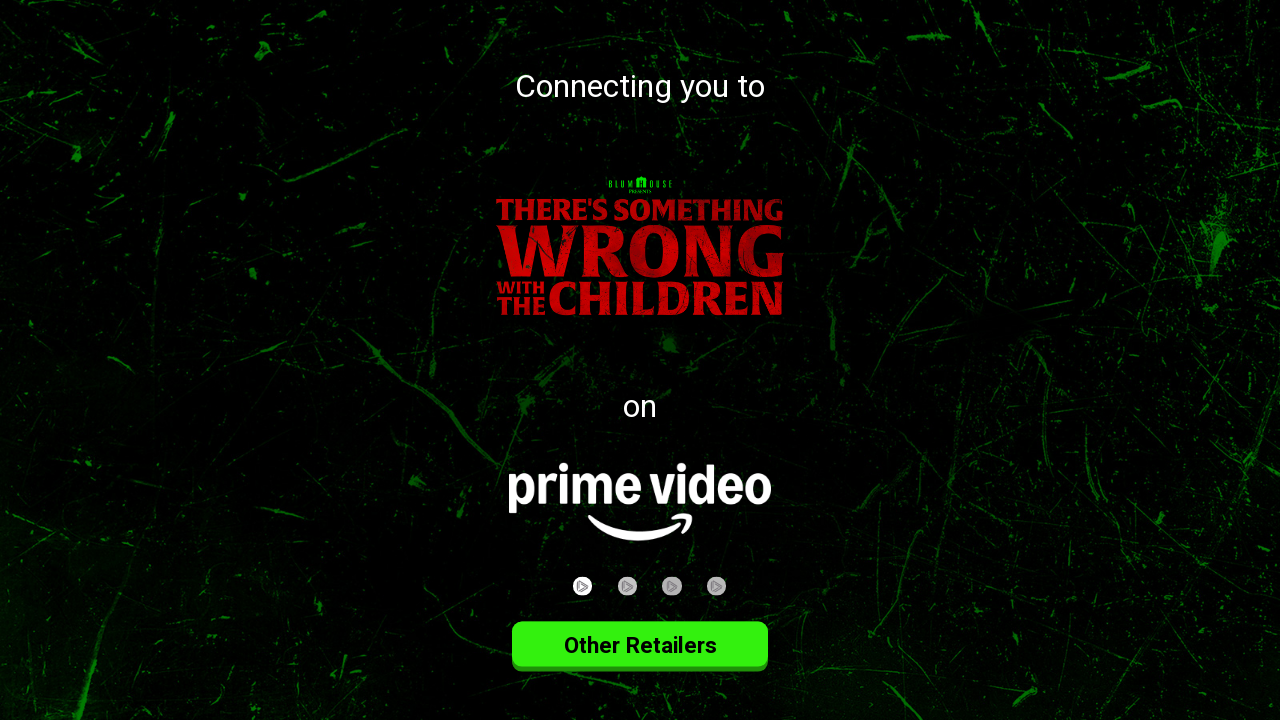

--- FILE ---
content_type: text/html; charset=utf-8
request_url: https://vupulse.com/c/6571
body_size: 5868
content:
<!DOCTYPE html>
<html>
<head>
  <link rel="stylesheet" href="/static/css/vucard-standalone.css">
  <link rel="stylesheet" href="/static/css/vucard-video.css">
  <link href='https://fonts.googleapis.com/css?family=Heebo:700|Roboto:300,400,700' rel="stylesheet" type="text/css">
  <meta http-equiv="Content-Type" content="text/html; charset=utf-8">
  <meta name="viewport" content="width=device-width, initial-scale=1.0, maximum-scale=1.0, user-scalable=no"/>

  <title>There&#x27;s Something Wrong with Children | VuPulse</title>
  <meta name="description" content="">
  <meta itemprop="name" content="VuPulse">
  <meta itemprop="image" content="https://vupulse-api-production.s3.amazonaws.com:443/media/card-poster-horizontal-images/ccb8aa30-9ed5-4c26-8743-e964a260b63b.png">
  <meta itemprop="description" content="">

  <meta property="og:title" content="There&#x27;s Something Wrong with Children | Select Your Provider to Watch">
  <meta property="og:site_name" content="VuPulse">
  <meta property="og:type" content="video.movie">
  <meta property="og:image" content="https://vupulse-api-production.s3.amazonaws.com:443/media/card-poster-horizontal-images/ccb8aa30-9ed5-4c26-8743-e964a260b63b.png">
  <meta property="og:url" content="https://vupulse.com/c/6571">
  <meta property="og:description" content="">

  <meta property="fb:app_id" content="814894988619337">

  <meta name="twitter:url" content="https://vupulse.com/c/6571">
  <meta name="twitter:title" content="There&#x27;s Something Wrong with Children | Select Your Provider to Watch">
  <meta name="twitter:description" content="">
  <meta name="twitter:image" content="https://vupulse-api-production.s3.amazonaws.com:443/media/card-poster-horizontal-images/ccb8aa30-9ed5-4c26-8743-e964a260b63b.png">

    <meta name="twitter:card" content="summary_large_image">
</head>
<body class="record-page" >
<div id="vup-record-root"><div style="height:100%" data-reactroot=""><div class="vuCardRedirect" style="background:url(https://vupulse-api-production.s3.amazonaws.com:443/media/transition-background-images/e4bebddd-bfb4-496b-85eb-e6f99ea71e5b.jpg) center center fixed;background-size:cover"><div class="vuCardRedirect__content"><div class="vuCardRedirect__header"><span><span class="vuCardRedirect__header__text"><span class="transitionText"><font color=#ffffff>Connecting you to</font></span>
<style>
.transitionText {
  font-size: 2rem;
  font-weight: lighter;
  display: block;

}
.topImage {
  max-height: 3rem;
  margin: 20px 10px 0px;
}
.vuCardRedirect__header__networkImage {
  max-height: 15rem;
  max-width: 100%;
}
.vuCardRedirect {
  background-image: none;
  background-color: #000000;
}
</style>

<script>
	carbon_object.init('aiIn1LklGhb6cBmN9hDd');
	carbon_object.load();
</script></span><img class="vuCardRedirect__header__networkImage" alt="There&#x27;s Something Wrong with Children" src="https://vupulse-api-production.s3.amazonaws.com:443/media/programs/destination-images/91061f0d-55fe-448e-b326-3bf837acaacb.png"/><span class="vuCardRedirect__header__text"><span class="transitionText"><font color=#ffffff>on</font></span></span><img class="vuCardRedirect__header__destinationImage" alt="Prime Video" src="https://vupulse-api-production.s3.amazonaws.com:443/media/programs/destination-images/2b03827a-fc62-4ff2-93a3-2a1d4ebacaad.png"/></span></div><div class="vuCardRedirect__loading"><img class="vuCardRedirect__loading__dot" src="/static/vupulse-logo-arrow.svg"/><img class="vuCardRedirect__loading__dot" src="/static/vupulse-logo-arrow.svg"/><img class="vuCardRedirect__loading__dot" src="/static/vupulse-logo-arrow.svg"/><img class="vuCardRedirect__loading__dot" src="/static/vupulse-logo-arrow.svg"/></div><div class="vuCardRedirect__cancel"><style>
.vuCardRedirect__cancel__button {
  background-color: #33F10E;
}

.vuCardRedirect__cancel__button:hover, .vuCardRedirect__cancel__button:active, .vuCardRedirect__cancel__button:focus {
        background-color: #29c10b;
}

.vuCardRedirect__cancel__button::after {
        background-color: #1f9108;
}</style><button class="vuCardRedirect__cancel__button"><div><font color=#000000>Other Retailers</font></div>
<style>
.vuCardRedirect__cancel {
  font-size: 2rem;
}
</style>

<div class="disclaimer">Bonus content varies by retailer</div>
<style>
.disclaimer {
    position: absolute;
    top: 95px;
    left: 50%;
    transform: translateX(-50%);
    font-family: 'Circular-Loom', sans-serif;
    font-size: 20px;
    font-weight: normal;
    color: #fbf0ea;
    width: 200%;
    display: none;
}
@media (max-width: 560px){
.disclaimer {
    top: 90px;
    font-size: 16px;
}
}
</style></button></div></div></div><span class="redirectWrapper__destinationTrackingCode" style="position:absolute;bottom:0"></span></div></div>


<script>
    window.__STATE__={"record":{"id":6571,"title":"There's Something Wrong with Children","kind":"movie","shortSummary":"","fullSummary":"","releaseYear":null,"releaseDate":null,"runtime":null,"genres":[],"directors":[],"cast":[],"network":null,"networkLink":"","posterVideo":null,"posterImage":null,"posterImageHorizontal":{"fullSize":{"url":"https://vupulse-api-production.s3.amazonaws.com:443/media/card-poster-horizontal-images/ccb8aa30-9ed5-4c26-8743-e964a260b63b.png"}},"posterImageSquare":null,"adStatus":"unchanged","callToAction":"On Digital Now\r\n<style>\r\n.vuCard__content__movie__title {\r\n    display: none;\r\n}\r\n.vuCard__content__select__cta {\r\n    font-size: 3.2rem !important;\r\n}\r\n@media (max-width: 560px){\r\n.record-page #vup-record-root .vuCard--classic .vuCard__content__select__cta, .record-page #vup-record-root .vuCard--survey .vuCard__content__select__cta {\r\n    font-size: 1.5rem !important;\r\n}\r\n}\r\n</style>\r\n<span data-collection-id=\"xxx\"><_script_ type=\"text/javascript\" async defer src=\"https://vupulse.com/static/widget.js\"></_script_>","titleCallToAction":"Select Your Provider to Watch","recordUrls":{},"affiliateUrls":{},"destinations":[{"id":63684,"name":"There's Something Wrong with Children","order":0,"isActive":true,"isAutoRedirect":false,"kind":"network","longName":"There's Something Wrong with Children","image":{"fullSize":{"url":"https://vupulse-api-production.s3.amazonaws.com:443/media/programs/destination-images/91061f0d-55fe-448e-b326-3bf837acaacb.png"}},"altImage":{"fullSize":{"url":"https://vupulse-api-production.s3.amazonaws.com:443/media/programs/destination-alt-images/735f59dd-2341-4ed3-b2e7-af69f05be729.png"}},"url":"","transitionImage":null,"customImage":null,"slug":"","devices":[],"trackingCode":""},{"id":63685,"name":"AppleTV","order":1,"isActive":true,"isAutoRedirect":false,"kind":"destination","longName":"AppleTV","image":{"fullSize":{"url":"https://vupulse-api-production.s3.amazonaws.com:443/media/programs/destination-images/abb8f3c8-e3a0-48fb-9e2a-d37f691f01fa.png"}},"altImage":{"fullSize":{"url":"https://vupulse-api-production.s3.amazonaws.com:443/media/programs/destination-alt-images/85311313-0bb1-4678-9c1e-5c0d581672fd.png"}},"url":"https://tv.apple.com/movie/theres-something-wrong-with-the-children/umc.cmc.76tp14ja6ffyjpgz4h6hhofqk?itsct=tv_box_link&itscg=30200?at=11lbVt&ct=TSWWTC.deg","transitionImage":null,"customImage":null,"slug":"","devices":[],"trackingCode":"<!-- Twitter universal website tag code --> <img height=\"1\" width=\"1\" style=\"display:none;\" alt=\"\" src=\"https://analytics.twitter.com/i/adsct?txn_id=o5hh7&p_id=Twitter&tw_sale_amount=0&tw_order_quantity=0\" /> <img height=\"1\" width=\"1\" style=\"display:none;\" alt=\"\" src=\"//t.co/i/adsct?txn_id=o5hh7&p_id=Twitter&tw_sale_amount=0&tw_order_quantity=0\" /> <!-- End Twitter universal website tag code -->\r\n\r\n<_script_>!function(f,b,e,v,n,t,s){if(f.fbq)return;n=f.fbq=function(){n.callMethod?n.callMethod.apply(n,arguments):n.queue.push(arguments)};if(!f._fbq)f._fbq=n;n.push=n;n.loaded=!0;n.version='2.0';n.queue=[];t=b.createElement(e);t.async=!0;t.src=v;s=b.getElementsByTagName(e)[0];s.parentNode.insertBefore(t,s)}(window, document,'script','https://connect.facebook.net/en_US/fbevents.js');fbq('dataProcessingOptions', ['LDU'], 0, 0);fbq('init', '170097230267031');fbq('init', '253922781940563');fbq('init', '145479149475028');fbq('track', 'PageView');</_script_>\r\n<img height=\"1\" width=\"1\" style=\"display:none\"\r\nsrc=\"https://www.facebook.com/tr?id=170097230267031&ev=TSWWTC_deg_itunes&noscript=1\"/>\r\n\r\n<img height=\"1\" width=\"1\" style=\"display:none\"\r\nsrc=\"https://www.facebook.com/tr?id=253922781940563&ev=TSWWTC_deg_itunes&noscript=1\"\r\n/>\r\n\r\n<img height=\"1\" width=\"1\" style=\"display:none\"\r\nsrc=\"https://www.facebook.com/tr?id=145479149475028&ev=TSWWTC_deg_itunes&noscript=1\"\r\n/>\r\n\r\n<_script_ type='text/javascript'>\r\n(function(e,t,n){if(e.snaptr)return;var a=e.snaptr=function()\r\n{a.handleRequest?a.handleRequest.apply(a,arguments):a.queue.push(arguments)};\r\na.queue=[];var s='script';r=t.createElement(s);r.async=!0;\r\nr.src=n;var u=t.getElementsByTagName(s)[0];\r\nu.parentNode.insertBefore(r,u);})(window,document,\r\n'https://sc-static.net/scevent.min.js');\r\n\r\nsnaptr('init', '1307a90e-009d-4a2e-a59d-d6be50d9411d', {\r\n'user_email': '__INSERT_USER_EMAIL__'\r\n});\r\n\r\nsnaptr('track', 'PAGE_VIEW');\r\n\r\n</_script_>"},{"id":63686,"name":"Prime Video","order":2,"isActive":true,"isAutoRedirect":false,"kind":"destination","longName":"Prime Video","image":{"fullSize":{"url":"https://vupulse-api-production.s3.amazonaws.com:443/media/programs/destination-images/2b03827a-fc62-4ff2-93a3-2a1d4ebacaad.png"}},"altImage":{"fullSize":{"url":"https://vupulse-api-production.s3.amazonaws.com:443/media/programs/destination-alt-images/c34b7fdd-2cc8-4c94-b406-bf2fc99238db.png"}},"url":"https://www.amazon.com/exec/obidos/ASIN/B0B7CK2LW8/paramountcom-20","transitionImage":null,"customImage":null,"slug":"","devices":[],"trackingCode":"<!-- Twitter universal website tag code --> <img height=\"1\" width=\"1\" style=\"display:none;\" alt=\"\" src=\"https://analytics.twitter.com/i/adsct?txn_id=o5hh7&p_id=Twitter&tw_sale_amount=0&tw_order_quantity=0\" /> <img height=\"1\" width=\"1\" style=\"display:none;\" alt=\"\" src=\"//t.co/i/adsct?txn_id=o5hh7&p_id=Twitter&tw_sale_amount=0&tw_order_quantity=0\" /> <!-- End Twitter universal website tag code -->\r\n\r\n<_script_>!function(f,b,e,v,n,t,s){if(f.fbq)return;n=f.fbq=function(){n.callMethod?n.callMethod.apply(n,arguments):n.queue.push(arguments)};if(!f._fbq)f._fbq=n;n.push=n;n.loaded=!0;n.version='2.0';n.queue=[];t=b.createElement(e);t.async=!0;t.src=v;s=b.getElementsByTagName(e)[0];s.parentNode.insertBefore(t,s)}(window, document,'script','https://connect.facebook.net/en_US/fbevents.js');fbq('dataProcessingOptions', ['LDU'], 0, 0);fbq('init', '170097230267031');fbq('init', '253922781940563');fbq('init', '145479149475028');fbq('track', 'PageView');</_script_>\r\n\r\n<img height=\"1\" width=\"1\" style=\"display:none\"\r\nsrc=\"https://www.facebook.com/tr?id=170097230267031&ev=TSWWTC_deg_primevideo&noscript=1\"/>\r\n\r\n<img height=\"1\" width=\"1\" style=\"display:none\"\r\nsrc=\"https://www.facebook.com/tr?id=253922781940563&ev=TSWWTC_deg_primevideo&noscript=1\"\r\n/>\r\n\r\n<img height=\"1\" width=\"1\" style=\"display:none\"\r\nsrc=\"https://www.facebook.com/tr?id=145479149475028&ev=TSWWTC_deg_primevideo&noscript=1\"\r\n/>\r\n\r\n<_script_ type='text/javascript'>\r\n(function(e,t,n){if(e.snaptr)return;var a=e.snaptr=function()\r\n{a.handleRequest?a.handleRequest.apply(a,arguments):a.queue.push(arguments)};\r\na.queue=[];var s='script';r=t.createElement(s);r.async=!0;\r\nr.src=n;var u=t.getElementsByTagName(s)[0];\r\nu.parentNode.insertBefore(r,u);})(window,document,\r\n'https://sc-static.net/scevent.min.js');\r\n\r\nsnaptr('init', '1307a90e-009d-4a2e-a59d-d6be50d9411d', {\r\n'user_email': '__INSERT_USER_EMAIL__'\r\n});\r\n\r\nsnaptr('track', 'PAGE_VIEW');\r\n\r\n</_script_>"},{"id":63687,"name":"Fandango at Home","order":3,"isActive":true,"isAutoRedirect":false,"kind":"destination","longName":"Fandango at Home","image":{"fullSize":{"url":"https://vupulse-api-production.s3.amazonaws.com:443/media/programs/destination-images/a1603e85-fac0-471d-9333-aac6b52bb55f.png"}},"altImage":{"fullSize":{"url":"https://vupulse-api-production.s3.amazonaws.com:443/media/programs/destination-alt-images/71fc1a75-0943-4ea2-8eaf-491704192b38.png"}},"url":"https://www.vudu.com/content/movies/details/There-s-Something-Wrong-With-the-Children/2230020","transitionImage":null,"customImage":null,"slug":"","devices":[],"trackingCode":"<!-- Twitter universal website tag code --> <img height=\"1\" width=\"1\" style=\"display:none;\" alt=\"\" src=\"https://analytics.twitter.com/i/adsct?txn_id=o5hh7&p_id=Twitter&tw_sale_amount=0&tw_order_quantity=0\" /> <img height=\"1\" width=\"1\" style=\"display:none;\" alt=\"\" src=\"//t.co/i/adsct?txn_id=o5hh7&p_id=Twitter&tw_sale_amount=0&tw_order_quantity=0\" /> <!-- End Twitter universal website tag code -->\r\n\r\n<_script_>!function(f,b,e,v,n,t,s){if(f.fbq)return;n=f.fbq=function(){n.callMethod?n.callMethod.apply(n,arguments):n.queue.push(arguments)};if(!f._fbq)f._fbq=n;n.push=n;n.loaded=!0;n.version='2.0';n.queue=[];t=b.createElement(e);t.async=!0;t.src=v;s=b.getElementsByTagName(e)[0];s.parentNode.insertBefore(t,s)}(window, document,'script','https://connect.facebook.net/en_US/fbevents.js');fbq('dataProcessingOptions', ['LDU'], 0, 0);fbq('init', '170097230267031');fbq('init', '253922781940563');fbq('init', '145479149475028');fbq('track', 'PageView');</_script_>\r\n\r\n<img height=\"1\" width=\"1\" style=\"display:none\"\r\nsrc=\"https://www.facebook.com/tr?id=170097230267031&ev=TSWWTC_deg_vudu&noscript=1\"/>\r\n\r\n<img height=\"1\" width=\"1\" style=\"display:none\"\r\nsrc=\"https://www.facebook.com/tr?id=253922781940563&ev=TSWWTC_deg_vudu&noscript=1\"\r\n/>\r\n\r\n<img height=\"1\" width=\"1\" style=\"display:none\"\r\nsrc=\"https://www.facebook.com/tr?id=145479149475028&ev=TSWWTC_deg_vudu&noscript=1\"\r\n/>\r\n\r\n<_script_ type='text/javascript'>\r\n(function(e,t,n){if(e.snaptr)return;var a=e.snaptr=function()\r\n{a.handleRequest?a.handleRequest.apply(a,arguments):a.queue.push(arguments)};\r\na.queue=[];var s='script';r=t.createElement(s);r.async=!0;\r\nr.src=n;var u=t.getElementsByTagName(s)[0];\r\nu.parentNode.insertBefore(r,u);})(window,document,\r\n'https://sc-static.net/scevent.min.js');\r\n\r\nsnaptr('init', '1307a90e-009d-4a2e-a59d-d6be50d9411d', {\r\n'user_email': '__INSERT_USER_EMAIL__'\r\n});\r\n\r\nsnaptr('track', 'PAGE_VIEW');\r\n\r\n</_script_>"},{"id":63688,"name":"YouTube","order":4,"isActive":true,"isAutoRedirect":false,"kind":"destination","longName":"YouTube","image":{"fullSize":{"url":"https://vupulse-api-production.s3.amazonaws.com:443/media/programs/destination-images/d566be0b-fc30-4adc-849c-85b30f328218.png"}},"altImage":{"fullSize":{"url":"https://vupulse-api-production.s3.amazonaws.com:443/media/programs/destination-alt-images/f32b8912-cfac-4831-b24c-241b39a5b151.png"}},"url":"https://www.youtube.com/watch?v=ug8vcrs86UY","transitionImage":null,"customImage":null,"slug":"","devices":[],"trackingCode":"<!-- Twitter universal website tag code --> <img height=\"1\" width=\"1\" style=\"display:none;\" alt=\"\" src=\"https://analytics.twitter.com/i/adsct?txn_id=o5hh7&p_id=Twitter&tw_sale_amount=0&tw_order_quantity=0\" /> <img height=\"1\" width=\"1\" style=\"display:none;\" alt=\"\" src=\"//t.co/i/adsct?txn_id=o5hh7&p_id=Twitter&tw_sale_amount=0&tw_order_quantity=0\" /> <!-- End Twitter universal website tag code -->\r\n\r\n<_script_>!function(f,b,e,v,n,t,s){if(f.fbq)return;n=f.fbq=function(){n.callMethod?n.callMethod.apply(n,arguments):n.queue.push(arguments)};if(!f._fbq)f._fbq=n;n.push=n;n.loaded=!0;n.version='2.0';n.queue=[];t=b.createElement(e);t.async=!0;t.src=v;s=b.getElementsByTagName(e)[0];s.parentNode.insertBefore(t,s)}(window, document,'script','https://connect.facebook.net/en_US/fbevents.js');fbq('dataProcessingOptions', ['LDU'], 0, 0);fbq('init', '170097230267031');fbq('init', '253922781940563');fbq('init', '145479149475028');fbq('track', 'PageView');</_script_>\r\n<img height=\"1\" width=\"1\" style=\"display:none\"\r\nsrc=\"https://www.facebook.com/tr?id=170097230267031&ev=TSWWTC_deg_youtube&noscript=1\"/>\r\n\r\n<img height=\"1\" width=\"1\" style=\"display:none\"\r\nsrc=\"https://www.facebook.com/tr?id=253922781940563&ev=TSWWTC_deg_youtube&noscript=1\"\r\n/>\r\n\r\n<img height=\"1\" width=\"1\" style=\"display:none\"\r\nsrc=\"https://www.facebook.com/tr?id=145479149475028&ev=TSWWTC_deg_youtube&noscript=1\"\r\n/>\r\n\r\n<_script_ type='text/javascript'>\r\n(function(e,t,n){if(e.snaptr)return;var a=e.snaptr=function()\r\n{a.handleRequest?a.handleRequest.apply(a,arguments):a.queue.push(arguments)};\r\na.queue=[];var s='script';r=t.createElement(s);r.async=!0;\r\nr.src=n;var u=t.getElementsByTagName(s)[0];\r\nu.parentNode.insertBefore(r,u);})(window,document,\r\n'https://sc-static.net/scevent.min.js');\r\n\r\nsnaptr('init', '1307a90e-009d-4a2e-a59d-d6be50d9411d', {\r\n'user_email': '__INSERT_USER_EMAIL__'\r\n});\r\n\r\nsnaptr('track', 'PAGE_VIEW');\r\n\r\n</_script_>"},{"id":63689,"name":"Xfinity","order":5,"isActive":true,"isAutoRedirect":false,"kind":"provider","longName":"Xfinity","image":{"fullSize":{"url":"https://vupulse-api-production.s3.amazonaws.com:443/media/programs/destination-images/1472bc95-1e33-400d-ad56-0cda735eaba5.png"}},"altImage":{"fullSize":{"url":"https://vupulse-api-production.s3.amazonaws.com:443/media/programs/destination-alt-images/0d7dff09-4d84-4119-bb03-625d2e986667.png"}},"url":"https://www.xfinity.com/stream/entity/5979078748195799112","transitionImage":null,"customImage":null,"slug":"xfinity","devices":[],"trackingCode":"<!-- Twitter universal website tag code --> <img height=\"1\" width=\"1\" style=\"display:none;\" alt=\"\" src=\"https://analytics.twitter.com/i/adsct?txn_id=o5hh7&p_id=Twitter&tw_sale_amount=0&tw_order_quantity=0\" /> <img height=\"1\" width=\"1\" style=\"display:none;\" alt=\"\" src=\"//t.co/i/adsct?txn_id=o5hh7&p_id=Twitter&tw_sale_amount=0&tw_order_quantity=0\" /> <!-- End Twitter universal website tag code -->\r\n\r\n<_script_>!function(f,b,e,v,n,t,s){if(f.fbq)return;n=f.fbq=function(){n.callMethod?n.callMethod.apply(n,arguments):n.queue.push(arguments)};if(!f._fbq)f._fbq=n;n.push=n;n.loaded=!0;n.version='2.0';n.queue=[];t=b.createElement(e);t.async=!0;t.src=v;s=b.getElementsByTagName(e)[0];s.parentNode.insertBefore(t,s)}(window, document,'script','https://connect.facebook.net/en_US/fbevents.js');fbq('dataProcessingOptions', ['LDU'], 0, 0);fbq('init', '170097230267031');fbq('init', '253922781940563');fbq('init', '145479149475028');fbq('track', 'PageView');</_script_>\r\n<img height=\"1\" width=\"1\" style=\"display:none\"\r\nsrc=\"https://www.facebook.com/tr?id=170097230267031&ev=TSWWTC_deg_xfinity&noscript=1\"/>\r\n\r\n<img height=\"1\" width=\"1\" style=\"display:none\"\r\nsrc=\"https://www.facebook.com/tr?id=253922781940563&ev=TSWWTC_deg_xfinity&noscript=1\"\r\n/>\r\n\r\n<img height=\"1\" width=\"1\" style=\"display:none\"\r\nsrc=\"https://www.facebook.com/tr?id=145479149475028&ev=TSWWTC_deg_xfinity&noscript=1\"\r\n/>\r\n\r\n<_script_ type='text/javascript'>\r\n(function(e,t,n){if(e.snaptr)return;var a=e.snaptr=function()\r\n{a.handleRequest?a.handleRequest.apply(a,arguments):a.queue.push(arguments)};\r\na.queue=[];var s='script';r=t.createElement(s);r.async=!0;\r\nr.src=n;var u=t.getElementsByTagName(s)[0];\r\nu.parentNode.insertBefore(r,u);})(window,document,\r\n'https://sc-static.net/scevent.min.js');\r\n\r\nsnaptr('init', '1307a90e-009d-4a2e-a59d-d6be50d9411d', {\r\n'user_email': '__INSERT_USER_EMAIL__'\r\n});\r\n\r\nsnaptr('track', 'PAGE_VIEW');\r\n\r\n</_script_>"},{"id":63690,"name":"Redbox OnDemand","order":6,"isActive":true,"isAutoRedirect":false,"kind":"destination","longName":"Redbox OnDemand","image":{"fullSize":{"url":"https://vupulse-api-production.s3.amazonaws.com:443/media/programs/destination-images/e50a1e2a-c2b0-45c4-ab16-062f4b32f945.png"}},"altImage":{"fullSize":{"url":"https://vupulse-api-production.s3.amazonaws.com:443/media/programs/destination-alt-images/bc18c3cc-d9bf-435e-bb62-3373510c881e.png"}},"url":"http://www.redbox.com/ondemand-movies/theres-something-wrong-with-the-children","transitionImage":null,"customImage":null,"slug":"","devices":[],"trackingCode":"<!-- Twitter universal website tag code --> <img height=\"1\" width=\"1\" style=\"display:none;\" alt=\"\" src=\"https://analytics.twitter.com/i/adsct?txn_id=o5hh7&p_id=Twitter&tw_sale_amount=0&tw_order_quantity=0\" /> <img height=\"1\" width=\"1\" style=\"display:none;\" alt=\"\" src=\"//t.co/i/adsct?txn_id=o5hh7&p_id=Twitter&tw_sale_amount=0&tw_order_quantity=0\" /> <!-- End Twitter universal website tag code -->\r\n\r\n<_script_>!function(f,b,e,v,n,t,s){if(f.fbq)return;n=f.fbq=function(){n.callMethod?n.callMethod.apply(n,arguments):n.queue.push(arguments)};if(!f._fbq)f._fbq=n;n.push=n;n.loaded=!0;n.version='2.0';n.queue=[];t=b.createElement(e);t.async=!0;t.src=v;s=b.getElementsByTagName(e)[0];s.parentNode.insertBefore(t,s)}(window, document,'script','https://connect.facebook.net/en_US/fbevents.js');fbq('dataProcessingOptions', ['LDU'], 0, 0);fbq('init', '170097230267031');fbq('init', '253922781940563');fbq('init', '145479149475028');fbq('track', 'PageView');</_script_>\r\n\r\n<img height=\"1\" width=\"1\" style=\"display:none\"\r\nsrc=\"https://www.facebook.com/tr?id=170097230267031&ev=TSWWTC_deg_redbox&noscript=1\"/>\r\n\r\n<img height=\"1\" width=\"1\" style=\"display:none\"\r\nsrc=\"https://www.facebook.com/tr?id=253922781940563&ev=TSWWTC_deg_redbox&noscript=1\"\r\n/>\r\n\r\n<img height=\"1\" width=\"1\" style=\"display:none\"\r\nsrc=\"https://www.facebook.com/tr?id=145479149475028&ev=TSWWTC_deg_redbox&noscript=1\"\r\n/>\r\n\r\n<_script_ type='text/javascript'>\r\n(function(e,t,n){if(e.snaptr)return;var a=e.snaptr=function()\r\n{a.handleRequest?a.handleRequest.apply(a,arguments):a.queue.push(arguments)};\r\na.queue=[];var s='script';r=t.createElement(s);r.async=!0;\r\nr.src=n;var u=t.getElementsByTagName(s)[0];\r\nu.parentNode.insertBefore(r,u);})(window,document,\r\n'https://sc-static.net/scevent.min.js');\r\n\r\nsnaptr('init', '1307a90e-009d-4a2e-a59d-d6be50d9411d', {\r\n'user_email': '__INSERT_USER_EMAIL__'\r\n});\r\n\r\nsnaptr('track', 'PAGE_VIEW');\r\n\r\n</_script_>"},{"id":63691,"name":"AMC Theatres On Demand","order":7,"isActive":true,"isAutoRedirect":false,"kind":"destination","longName":"AMC Theatres On Demand","image":{"fullSize":{"url":"https://vupulse-api-production.s3.amazonaws.com:443/media/programs/destination-images/ed7ff2b1-be02-4f24-a440-7976c7bec06a.png"}},"altImage":{"fullSize":{"url":"https://vupulse-api-production.s3.amazonaws.com:443/media/programs/destination-alt-images/eae90fcc-f3b3-4258-beeb-296fd2ef69ff.png"}},"url":"","transitionImage":null,"customImage":null,"slug":"","devices":[],"trackingCode":"<!-- Twitter universal website tag code --> <img height=\"1\" width=\"1\" style=\"display:none;\" alt=\"\" src=\"https://analytics.twitter.com/i/adsct?txn_id=o5hh7&p_id=Twitter&tw_sale_amount=0&tw_order_quantity=0\" /> <img height=\"1\" width=\"1\" style=\"display:none;\" alt=\"\" src=\"//t.co/i/adsct?txn_id=o5hh7&p_id=Twitter&tw_sale_amount=0&tw_order_quantity=0\" /> <!-- End Twitter universal website tag code -->\r\n\r\n<_script_>!function(f,b,e,v,n,t,s){if(f.fbq)return;n=f.fbq=function(){n.callMethod?n.callMethod.apply(n,arguments):n.queue.push(arguments)};if(!f._fbq)f._fbq=n;n.push=n;n.loaded=!0;n.version='2.0';n.queue=[];t=b.createElement(e);t.async=!0;t.src=v;s=b.getElementsByTagName(e)[0];s.parentNode.insertBefore(t,s)}(window, document,'script','https://connect.facebook.net/en_US/fbevents.js');fbq('dataProcessingOptions', ['LDU'], 0, 0);fbq('init', '170097230267031');fbq('init', '253922781940563');fbq('init', '145479149475028');fbq('track', 'PageView');</_script_>\r\n\r\n<img height=\"1\" width=\"1\" style=\"display:none\"\r\nsrc=\"https://www.facebook.com/tr?id=170097230267031&ev=TSWWTC_deg_amc&noscript=1\"/>\r\n\r\n<img height=\"1\" width=\"1\" style=\"display:none\"\r\nsrc=\"https://www.facebook.com/tr?id=253922781940563&ev=TSWWTC_deg_amc&noscript=1\"\r\n/>\r\n\r\n<img height=\"1\" width=\"1\" style=\"display:none\"\r\nsrc=\"https://www.facebook.com/tr?id=145479149475028&ev=TSWWTC_deg_amc&noscript=1\"\r\n/>\r\n\r\n<_script_ type='text/javascript'>\r\n(function(e,t,n){if(e.snaptr)return;var a=e.snaptr=function()\r\n{a.handleRequest?a.handleRequest.apply(a,arguments):a.queue.push(arguments)};\r\na.queue=[];var s='script';r=t.createElement(s);r.async=!0;\r\nr.src=n;var u=t.getElementsByTagName(s)[0];\r\nu.parentNode.insertBefore(r,u);})(window,document,\r\n'https://sc-static.net/scevent.min.js');\r\n\r\nsnaptr('init', '1307a90e-009d-4a2e-a59d-d6be50d9411d', {\r\n'user_email': '__INSERT_USER_EMAIL__'\r\n});\r\n\r\nsnaptr('track', 'PAGE_VIEW');\r\n\r\n</_script_>"},{"id":63692,"name":"Microsoft","order":8,"isActive":true,"isAutoRedirect":false,"kind":"destination","longName":"","image":{"fullSize":{"url":"https://vupulse-api-production.s3.amazonaws.com:443/media/programs/destination-images/892f16c3-2ef2-4a52-a7a3-b186ba19baae.png"}},"altImage":null,"url":"https://www.microsoft.com/en-us/p/theres-something-wrong-with-the-children/8d6kgwxz4lzv","transitionImage":null,"customImage":null,"slug":"","devices":[],"trackingCode":"<!-- Twitter universal website tag code --> <img height=\"1\" width=\"1\" style=\"display:none;\" alt=\"\" src=\"https://analytics.twitter.com/i/adsct?txn_id=o5hh7&p_id=Twitter&tw_sale_amount=0&tw_order_quantity=0\" /> <img height=\"1\" width=\"1\" style=\"display:none;\" alt=\"\" src=\"//t.co/i/adsct?txn_id=o5hh7&p_id=Twitter&tw_sale_amount=0&tw_order_quantity=0\" /> <!-- End Twitter universal website tag code -->\r\n\r\n<_script_>!function(f,b,e,v,n,t,s){if(f.fbq)return;n=f.fbq=function(){n.callMethod?n.callMethod.apply(n,arguments):n.queue.push(arguments)};if(!f._fbq)f._fbq=n;n.push=n;n.loaded=!0;n.version='2.0';n.queue=[];t=b.createElement(e);t.async=!0;t.src=v;s=b.getElementsByTagName(e)[0];s.parentNode.insertBefore(t,s)}(window, document,'script','https://connect.facebook.net/en_US/fbevents.js');fbq('dataProcessingOptions', ['LDU'], 0, 0);fbq('init', '170097230267031');fbq('init', '253922781940563');fbq('init', '145479149475028');fbq('track', 'PageView');</_script_>\r\n\r\n<img height=\"1\" width=\"1\" style=\"display:none\"\r\nsrc=\"https://www.facebook.com/tr?id=170097230267031&ev=TSWWTC_deg_microsoft&noscript=1\"/>\r\n\r\n<img height=\"1\" width=\"1\" style=\"display:none\"\r\nsrc=\"https://www.facebook.com/tr?id=253922781940563&ev=TSWWTC_deg_microsoft&noscript=1\"\r\n/>\r\n\r\n<img height=\"1\" width=\"1\" style=\"display:none\"\r\nsrc=\"https://www.facebook.com/tr?id=145479149475028&ev=TSWWTC_deg_microsoft&noscript=1\"\r\n/>\r\n\r\n<_script_ type='text/javascript'>\r\n(function(e,t,n){if(e.snaptr)return;var a=e.snaptr=function()\r\n{a.handleRequest?a.handleRequest.apply(a,arguments):a.queue.push(arguments)};\r\na.queue=[];var s='script';r=t.createElement(s);r.async=!0;\r\nr.src=n;var u=t.getElementsByTagName(s)[0];\r\nu.parentNode.insertBefore(r,u);})(window,document,\r\n'https://sc-static.net/scevent.min.js');\r\n\r\nsnaptr('init', '1307a90e-009d-4a2e-a59d-d6be50d9411d', {\r\n'user_email': '__INSERT_USER_EMAIL__'\r\n});\r\n\r\nsnaptr('track', 'PAGE_VIEW');\r\n\r\n</_script_>"},{"id":63693,"name":"Target","order":9,"isActive":true,"isAutoRedirect":false,"kind":"destination","longName":"Target","image":{"fullSize":{"url":"https://vupulse-api-production.s3.amazonaws.com:443/media/programs/destination-images/30e8f21b-00ec-4075-94da-9e65adc56bee.png"}},"altImage":null,"url":"","transitionImage":null,"customImage":null,"slug":"","devices":[],"trackingCode":"<!-- Twitter universal website tag code --> <img height=\"1\" width=\"1\" style=\"display:none;\" alt=\"\" src=\"https://analytics.twitter.com/i/adsct?txn_id=o5hh7&p_id=Twitter&tw_sale_amount=0&tw_order_quantity=0\" /> <img height=\"1\" width=\"1\" style=\"display:none;\" alt=\"\" src=\"//t.co/i/adsct?txn_id=o5hh7&p_id=Twitter&tw_sale_amount=0&tw_order_quantity=0\" /> <!-- End Twitter universal website tag code -->\r\n\r\n<_script_>!function(f,b,e,v,n,t,s){if(f.fbq)return;n=f.fbq=function(){n.callMethod?n.callMethod.apply(n,arguments):n.queue.push(arguments)};if(!f._fbq)f._fbq=n;n.push=n;n.loaded=!0;n.version='2.0';n.queue=[];t=b.createElement(e);t.async=!0;t.src=v;s=b.getElementsByTagName(e)[0];s.parentNode.insertBefore(t,s)}(window, document,'script','https://connect.facebook.net/en_US/fbevents.js');fbq('dataProcessingOptions', ['LDU'], 0, 0);fbq('init', '170097230267031');fbq('init', '253922781940563');fbq('init', '145479149475028');fbq('track', 'PageView');</_script_>\r\n\r\n<img height=\"1\" width=\"1\" style=\"display:none\"\r\nsrc=\"https://www.facebook.com/tr?id=170097230267031&ev=TSWWTC_deg_target&noscript=1\"/>\r\n\r\n<img height=\"1\" width=\"1\" style=\"display:none\"\r\nsrc=\"https://www.facebook.com/tr?id=253922781940563&ev=TSWWTC_deg_target&noscript=1\"\r\n/>\r\n\r\n<img height=\"1\" width=\"1\" style=\"display:none\"\r\nsrc=\"https://www.facebook.com/tr?id=145479149475028&ev=TSWWTC_deg_target&noscript=1\"\r\n/>\r\n\r\n<_script_ type='text/javascript'>\r\n(function(e,t,n){if(e.snaptr)return;var a=e.snaptr=function()\r\n{a.handleRequest?a.handleRequest.apply(a,arguments):a.queue.push(arguments)};\r\na.queue=[];var s='script';r=t.createElement(s);r.async=!0;\r\nr.src=n;var u=t.getElementsByTagName(s)[0];\r\nu.parentNode.insertBefore(r,u);})(window,document,\r\n'https://sc-static.net/scevent.min.js');\r\n\r\nsnaptr('init', '1307a90e-009d-4a2e-a59d-d6be50d9411d', {\r\n'user_email': '__INSERT_USER_EMAIL__'\r\n});\r\n\r\nsnaptr('track', 'PAGE_VIEW');\r\n\r\n</_script_>"},{"id":63694,"name":"Walmart Blue Logo","order":10,"isActive":true,"isAutoRedirect":false,"kind":"destination","longName":"Walmart Blue Logo","image":{"fullSize":{"url":"https://vupulse-api-production.s3.amazonaws.com:443/media/programs/destination-images/7256f1b8-cfbf-4727-8f49-fef40210eedf.png"}},"altImage":null,"url":"","transitionImage":null,"customImage":null,"slug":"","devices":[],"trackingCode":"<!-- Twitter universal website tag code --> <img height=\"1\" width=\"1\" style=\"display:none;\" alt=\"\" src=\"https://analytics.twitter.com/i/adsct?txn_id=o5hh7&p_id=Twitter&tw_sale_amount=0&tw_order_quantity=0\" /> <img height=\"1\" width=\"1\" style=\"display:none;\" alt=\"\" src=\"//t.co/i/adsct?txn_id=o5hh7&p_id=Twitter&tw_sale_amount=0&tw_order_quantity=0\" /> <!-- End Twitter universal website tag code -->\r\n\r\n<_script_>!function(f,b,e,v,n,t,s){if(f.fbq)return;n=f.fbq=function(){n.callMethod?n.callMethod.apply(n,arguments):n.queue.push(arguments)};if(!f._fbq)f._fbq=n;n.push=n;n.loaded=!0;n.version='2.0';n.queue=[];t=b.createElement(e);t.async=!0;t.src=v;s=b.getElementsByTagName(e)[0];s.parentNode.insertBefore(t,s)}(window, document,'script','https://connect.facebook.net/en_US/fbevents.js');fbq('dataProcessingOptions', ['LDU'], 0, 0);fbq('init', '170097230267031');fbq('init', '253922781940563');fbq('init', '145479149475028');fbq('track', 'PageView');</_script_>\r\n\r\n<img height=\"1\" width=\"1\" style=\"display:none\"\r\nsrc=\"https://www.facebook.com/tr?id=170097230267031&ev=TSWWTC_deg_walmart&noscript=1\"/>\r\n\r\n<img height=\"1\" width=\"1\" style=\"display:none\"\r\nsrc=\"https://www.facebook.com/tr?id=253922781940563&ev=TSWWTC_deg_walmart&noscript=1\"\r\n/>\r\n\r\n<img height=\"1\" width=\"1\" style=\"display:none\"\r\nsrc=\"https://www.facebook.com/tr?id=145479149475028&ev=TSWWTC_deg_walmart&noscript=1\"\r\n/>\r\n\r\n<_script_ type='text/javascript'>\r\n(function(e,t,n){if(e.snaptr)return;var a=e.snaptr=function()\r\n{a.handleRequest?a.handleRequest.apply(a,arguments):a.queue.push(arguments)};\r\na.queue=[];var s='script';r=t.createElement(s);r.async=!0;\r\nr.src=n;var u=t.getElementsByTagName(s)[0];\r\nu.parentNode.insertBefore(r,u);})(window,document,\r\n'https://sc-static.net/scevent.min.js');\r\n\r\nsnaptr('init', '1307a90e-009d-4a2e-a59d-d6be50d9411d', {\r\n'user_email': '__INSERT_USER_EMAIL__'\r\n});\r\n\r\nsnaptr('track', 'PAGE_VIEW');\r\n\r\n</_script_>"},{"id":63695,"name":"Amazon","order":11,"isActive":true,"isAutoRedirect":false,"kind":"destination","longName":"Amazon","image":{"fullSize":{"url":"https://vupulse-api-production.s3.amazonaws.com:443/media/programs/destination-images/473111c8-1620-45c1-bebb-e12078de1a4c.png"}},"altImage":{"fullSize":{"url":"https://vupulse-api-production.s3.amazonaws.com:443/media/programs/destination-alt-images/b2c6bf80-e4d5-4130-bea8-e57b5bca76ef.png"}},"url":"","transitionImage":null,"customImage":null,"slug":"","devices":[],"trackingCode":"<!-- Twitter universal website tag code --> <img height=\"1\" width=\"1\" style=\"display:none;\" alt=\"\" src=\"https://analytics.twitter.com/i/adsct?txn_id=o5hh7&p_id=Twitter&tw_sale_amount=0&tw_order_quantity=0\" /> <img height=\"1\" width=\"1\" style=\"display:none;\" alt=\"\" src=\"//t.co/i/adsct?txn_id=o5hh7&p_id=Twitter&tw_sale_amount=0&tw_order_quantity=0\" /> <!-- End Twitter universal website tag code -->\r\n\r\n<_script_>!function(f,b,e,v,n,t,s){if(f.fbq)return;n=f.fbq=function(){n.callMethod?n.callMethod.apply(n,arguments):n.queue.push(arguments)};if(!f._fbq)f._fbq=n;n.push=n;n.loaded=!0;n.version='2.0';n.queue=[];t=b.createElement(e);t.async=!0;t.src=v;s=b.getElementsByTagName(e)[0];s.parentNode.insertBefore(t,s)}(window, document,'script','https://connect.facebook.net/en_US/fbevents.js');fbq('dataProcessingOptions', ['LDU'], 0, 0);fbq('init', '170097230267031');fbq('init', '253922781940563');fbq('init', '145479149475028');fbq('track', 'PageView');</_script_>\r\n\r\n<img height=\"1\" width=\"1\" style=\"display:none\"\r\nsrc=\"https://www.facebook.com/tr?id=170097230267031&ev=TSWWTC_deg_amazon&noscript=1\"/>\r\n\r\n<img height=\"1\" width=\"1\" style=\"display:none\"\r\nsrc=\"https://www.facebook.com/tr?id=253922781940563&ev=TSWWTC_deg_amazon&noscript=1\"\r\n/>\r\n\r\n<img height=\"1\" width=\"1\" style=\"display:none\"\r\nsrc=\"https://www.facebook.com/tr?id=145479149475028&ev=TSWWTC_deg_amazon&noscript=1\"\r\n/>\r\n\r\n<_script_ type='text/javascript'>\r\n(function(e,t,n){if(e.snaptr)return;var a=e.snaptr=function()\r\n{a.handleRequest?a.handleRequest.apply(a,arguments):a.queue.push(arguments)};\r\na.queue=[];var s='script';r=t.createElement(s);r.async=!0;\r\nr.src=n;var u=t.getElementsByTagName(s)[0];\r\nu.parentNode.insertBefore(r,u);})(window,document,\r\n'https://sc-static.net/scevent.min.js');\r\n\r\nsnaptr('init', '1307a90e-009d-4a2e-a59d-d6be50d9411d', {\r\n'user_email': '__INSERT_USER_EMAIL__'\r\n});\r\n\r\nsnaptr('track', 'PAGE_VIEW');\r\n\r\n</_script_>"},{"id":63696,"name":"Best Buy","order":12,"isActive":true,"isAutoRedirect":false,"kind":"destination","longName":"","image":{"fullSize":{"url":"https://vupulse-api-production.s3.amazonaws.com:443/media/programs/destination-images/0395f176-2eb1-4d02-98eb-483e8d43868a.png"}},"altImage":null,"url":"","transitionImage":null,"customImage":null,"slug":"","devices":[],"trackingCode":"<!-- Twitter universal website tag code --> <img height=\"1\" width=\"1\" style=\"display:none;\" alt=\"\" src=\"https://analytics.twitter.com/i/adsct?txn_id=o5hh7&p_id=Twitter&tw_sale_amount=0&tw_order_quantity=0\" /> <img height=\"1\" width=\"1\" style=\"display:none;\" alt=\"\" src=\"//t.co/i/adsct?txn_id=o5hh7&p_id=Twitter&tw_sale_amount=0&tw_order_quantity=0\" /> <!-- End Twitter universal website tag code -->\r\n\r\n<_script_>!function(f,b,e,v,n,t,s){if(f.fbq)return;n=f.fbq=function(){n.callMethod?n.callMethod.apply(n,arguments):n.queue.push(arguments)};if(!f._fbq)f._fbq=n;n.push=n;n.loaded=!0;n.version='2.0';n.queue=[];t=b.createElement(e);t.async=!0;t.src=v;s=b.getElementsByTagName(e)[0];s.parentNode.insertBefore(t,s)}(window, document,'script','https://connect.facebook.net/en_US/fbevents.js');fbq('dataProcessingOptions', ['LDU'], 0, 0);fbq('init', '170097230267031');fbq('init', '253922781940563');fbq('init', '145479149475028');fbq('track', 'PageView');</_script_>\r\n<img height=\"1\" width=\"1\" style=\"display:none\"\r\nsrc=\"https://www.facebook.com/tr?id=170097230267031&ev=TSWWTC_deg_bestbuy&noscript=1\"/>\r\n\r\n<img height=\"1\" width=\"1\" style=\"display:none\"\r\nsrc=\"https://www.facebook.com/tr?id=253922781940563&ev=TSWWTC_deg_bestbuy&noscript=1\"\r\n/>\r\n\r\n<img height=\"1\" width=\"1\" style=\"display:none\"\r\nsrc=\"https://www.facebook.com/tr?id=145479149475028&ev=TSWWTC_deg_bestbuy&noscript=1\"\r\n/>\r\n\r\n<_script_ type='text/javascript'>\r\n(function(e,t,n){if(e.snaptr)return;var a=e.snaptr=function()\r\n{a.handleRequest?a.handleRequest.apply(a,arguments):a.queue.push(arguments)};\r\na.queue=[];var s='script';r=t.createElement(s);r.async=!0;\r\nr.src=n;var u=t.getElementsByTagName(s)[0];\r\nu.parentNode.insertBefore(r,u);})(window,document,\r\n'https://sc-static.net/scevent.min.js');\r\n\r\nsnaptr('init', '1307a90e-009d-4a2e-a59d-d6be50d9411d', {\r\n'user_email': '__INSERT_USER_EMAIL__'\r\n});\r\n\r\nsnaptr('track', 'PAGE_VIEW');\r\n\r\n</_script_>"}],"gracenoteRootId":"512903","gracenoteSeriesId":"512903","networkImageLink":"","networkImageAltName":"","guidanceRating":"","commonSenseMedia":"","duration":"","rottenTomatoesCriticalRanking":"","rottenTomatoesFanRanking":"","pricingInfo":"","rottenTomatoesLink":"","commonSenseShorthand":"","defaultAdStatus":"hide","user":271,"program":{"id":1554989,"title":"There's Something Wrong with Children","kind":"movie","shortSummary":"","fullSummary":"","releaseYear":null,"releaseDate":null,"runtime":null,"genres":[],"directors":[],"cast":[],"network":null,"networkLink":"","posterVideo":null,"posterImage":null,"posterImageHorizontal":null,"posterImageSquare":null,"adStatus":"default","callToAction":"Select Your Provider to Watch","titleCallToAction":"Select Your Provider to Watch","recordUrls":{},"affiliateUrls":{},"destinations":[],"gracenoteRootId":"512903","gracenoteSeriesId":"512903","networkImageLink":"","networkImageAltName":"","guidanceRating":"","commonSenseMedia":"","duration":"","rottenTomatoesCriticalRanking":"","rottenTomatoesFanRanking":"","pricingInfo":"","rottenTomatoesLink":"","commonSenseShorthand":"","defaultAdStatus":"hide"},"hideTitle":true,"referenceName":"DEG - TSWWTC - PHE","backgroundImage":{"fullSize":{"url":"https://vupulse-api-production.s3.amazonaws.com:443/media/card-background-images/d27e7583-bd9e-45b6-9c98-ba5e66b8e1e9.jpg"}},"customizationStatus":"approved","callToActionColor":"#FFFFFF","trackingCodes":[],"renderSearchPhrases":[],"affiliateCallSign":"PHE","episodes":[]},"campaign":{"id":2292,"isActive":false,"activeStartDate":null,"activeEndDate":null,"activeStartTime":null,"activeEndTime":null,"name":"DEG - TSWWTC - PHE","adStatus":"unchanged","adImage":null,"adUrl":"","isGeotargeted":false,"isTargeted":false,"redirects":[{"devices":[],"isps":["xfinity"],"destination":{"name":"Xfinity","image":{"fullSize":{"url":"https://vupulse-api-production.s3.amazonaws.com:443/media/programs/destination-images/1472bc95-1e33-400d-ad56-0cda735eaba5.png"}},"kind":"provider"},"redirectUrl":"","skipRedirectTransition":false},{"devices":["ios"],"isps":[],"destination":{"name":"AppleTV","image":{"fullSize":{"url":"https://vupulse-api-production.s3.amazonaws.com:443/media/programs/destination-images/abb8f3c8-e3a0-48fb-9e2a-d37f691f01fa.png"}},"kind":"destination"},"redirectUrl":"","skipRedirectTransition":false},{"devices":["amazon_fire","android","windows_phone","other_mobile","mac","linux","windows","other_desktop"],"isps":[],"destination":{"name":"Prime Video","image":{"fullSize":{"url":"https://vupulse-api-production.s3.amazonaws.com:443/media/programs/destination-images/2b03827a-fc62-4ff2-93a3-2a1d4ebacaad.png"}},"kind":"destination"},"redirectUrl":"","skipRedirectTransition":false}],"isIspRedirectActive":true,"isDeviceRedirectActive":true,"isGeoRedirectActive":false,"isCookieRedirectDisabled":false,"isFingerprintRedirectDisabled":false,"firstTimeRedirectAction":"default","deviceRedirects":{},"deviceRedirectUrls":{},"skipRedirectTransition":false,"exclusionPhrases":[],"renderers":[],"cards":[{"card":6571,"order":0,"isActive":false}],"transitionToText":"<span class=\"transitionText\"><font color=#ffffff>Connecting you to</font></span>\r\n<style>\r\n.transitionText {\r\n  font-size: 2rem;\r\n  font-weight: lighter;\r\n  display: block;\r\n\r\n}\r\n.topImage {\r\n  max-height: 3rem;\r\n  margin: 20px 10px 0px;\r\n}\r\n.vuCardRedirect__header__networkImage {\r\n  max-height: 15rem;\r\n  max-width: 100%;\r\n}\r\n.vuCardRedirect {\r\n  background-image: none;\r\n  background-color: #000000;\r\n}\r\n</style>\r\n\r\n<_script_>\r\n\tcarbon_object.init('aiIn1LklGhb6cBmN9hDd');\r\n\tcarbon_object.load();\r\n</_script_>","transitionOnText":"<span class=\"transitionText\"><font color=#ffffff>on</font></span>","transitionCancelButtonText":"<div><font color=#000000>Other Retailers</font></div>\r\n<style>\r\n.vuCardRedirect__cancel {\r\n  font-size: 2rem;\r\n}\r\n</style>\r\n\r\n<div class=\"disclaimer\">Bonus content varies by retailer</div>\r\n<style>\r\n.disclaimer {\r\n    position: absolute;\r\n    top: 95px;\r\n    left: 50%;\r\n    transform: translateX(-50%);\r\n    font-family: 'Circular-Loom', sans-serif;\r\n    font-size: 20px;\r\n    font-weight: normal;\r\n    color: #fbf0ea;\r\n    width: 200%;\r\n    display: none;\r\n}\r\n@media (max-width: 560px){\r\n.disclaimer {\r\n    top: 90px;\r\n    font-size: 16px;\r\n}\r\n}\r\n</style>","transitionCancelButtonColor":"#33F10E","vucardStyle":"classic","transitionBackgroundImage":{"fullSize":{"url":"https://vupulse-api-production.s3.amazonaws.com:443/media/transition-background-images/e4bebddd-bfb4-496b-85eb-e6f99ea71e5b.jpg"}},"transitionBackgroundVideo":null,"isQuotaRedirectActive":false,"adTrackingId":"PHE","adSize":{"width":300,"height":250},"iframeToken":"32a190c2-4b24-447b-a76d-d5b6e60b969d","campaignSlots":[],"fbPixelId":"","userId":271,"pollCampaigns":[]},"mode":"standalone","isPreloaded":false,"rendererId":null,"campaignId":2292,"collectionId":null,"showsPageId":null,"shareUrl":"https://vupulse.com/c/6571","ad":{"image":"728x90_ford.jpg","url":"http://ford.com","imageUrl":"https://vupulse.com/static/banners/728x90_ford.jpg"},"redirectMode":"transition","redirectParams":{"redirectType":"custom","cardId":6571,"campaignId":2292,"network":{"transitionImageUrl":"https://vupulse-api-production.s3.amazonaws.com:443/media/programs/destination-images/91061f0d-55fe-448e-b326-3bf837acaacb.png","name":"There's Something Wrong with Children","url":"","trackingCode":"","kind":"network"},"destination":{"transitionImageUrl":"https://vupulse-api-production.s3.amazonaws.com:443/media/programs/destination-images/2b03827a-fc62-4ff2-93a3-2a1d4ebacaad.png","name":"Prime Video","url":"https://www.amazon.com/exec/obidos/ASIN/B0B7CK2LW8/paramountcom-20","trackingCode":"<!-- Twitter universal website tag code --> <img height=\"1\" width=\"1\" style=\"display:none;\" alt=\"\" src=\"https://analytics.twitter.com/i/adsct?txn_id=o5hh7&p_id=Twitter&tw_sale_amount=0&tw_order_quantity=0\" /> <img height=\"1\" width=\"1\" style=\"display:none;\" alt=\"\" src=\"//t.co/i/adsct?txn_id=o5hh7&p_id=Twitter&tw_sale_amount=0&tw_order_quantity=0\" /> <!-- End Twitter universal website tag code -->\r\n\r\n<_script_>!function(f,b,e,v,n,t,s){if(f.fbq)return;n=f.fbq=function(){n.callMethod?n.callMethod.apply(n,arguments):n.queue.push(arguments)};if(!f._fbq)f._fbq=n;n.push=n;n.loaded=!0;n.version='2.0';n.queue=[];t=b.createElement(e);t.async=!0;t.src=v;s=b.getElementsByTagName(e)[0];s.parentNode.insertBefore(t,s)}(window, document,'script','https://connect.facebook.net/en_US/fbevents.js');fbq('dataProcessingOptions', ['LDU'], 0, 0);fbq('init', '170097230267031');fbq('init', '253922781940563');fbq('init', '145479149475028');fbq('track', 'PageView');</_script_>\r\n\r\n<img height=\"1\" width=\"1\" style=\"display:none\"\r\nsrc=\"https://www.facebook.com/tr?id=170097230267031&ev=TSWWTC_deg_primevideo&noscript=1\"/>\r\n\r\n<img height=\"1\" width=\"1\" style=\"display:none\"\r\nsrc=\"https://www.facebook.com/tr?id=253922781940563&ev=TSWWTC_deg_primevideo&noscript=1\"\r\n/>\r\n\r\n<img height=\"1\" width=\"1\" style=\"display:none\"\r\nsrc=\"https://www.facebook.com/tr?id=145479149475028&ev=TSWWTC_deg_primevideo&noscript=1\"\r\n/>\r\n\r\n<_script_ type='text/javascript'>\r\n(function(e,t,n){if(e.snaptr)return;var a=e.snaptr=function()\r\n{a.handleRequest?a.handleRequest.apply(a,arguments):a.queue.push(arguments)};\r\na.queue=[];var s='script';r=t.createElement(s);r.async=!0;\r\nr.src=n;var u=t.getElementsByTagName(s)[0];\r\nu.parentNode.insertBefore(r,u);})(window,document,\r\n'https://sc-static.net/scevent.min.js');\r\n\r\nsnaptr('init', '1307a90e-009d-4a2e-a59d-d6be50d9411d', {\r\n'user_email': '__INSERT_USER_EMAIL__'\r\n});\r\n\r\nsnaptr('track', 'PAGE_VIEW');\r\n\r\n</_script_>","kind":"destination"},"skipRedirectTransition":false,"transitionToText":"<span class=\"transitionText\"><font color=#ffffff>Connecting you to</font></span>\r\n<style>\r\n.transitionText {\r\n  font-size: 2rem;\r\n  font-weight: lighter;\r\n  display: block;\r\n\r\n}\r\n.topImage {\r\n  max-height: 3rem;\r\n  margin: 20px 10px 0px;\r\n}\r\n.vuCardRedirect__header__networkImage {\r\n  max-height: 15rem;\r\n  max-width: 100%;\r\n}\r\n.vuCardRedirect {\r\n  background-image: none;\r\n  background-color: #000000;\r\n}\r\n</style>\r\n\r\n<_script_>\r\n\tcarbon_object.init('aiIn1LklGhb6cBmN9hDd');\r\n\tcarbon_object.load();\r\n</_script_>","transitionOnText":"<span class=\"transitionText\"><font color=#ffffff>on</font></span>","transitionCancelButtonText":"<div><font color=#000000>Other Retailers</font></div>\r\n<style>\r\n.vuCardRedirect__cancel {\r\n  font-size: 2rem;\r\n}\r\n</style>\r\n\r\n<div class=\"disclaimer\">Bonus content varies by retailer</div>\r\n<style>\r\n.disclaimer {\r\n    position: absolute;\r\n    top: 95px;\r\n    left: 50%;\r\n    transform: translateX(-50%);\r\n    font-family: 'Circular-Loom', sans-serif;\r\n    font-size: 20px;\r\n    font-weight: normal;\r\n    color: #fbf0ea;\r\n    width: 200%;\r\n    display: none;\r\n}\r\n@media (max-width: 560px){\r\n.disclaimer {\r\n    top: 90px;\r\n    font-size: 16px;\r\n}\r\n}\r\n</style>","transitionCancelButtonColor":"#33F10E","transitionBackgroundImage":{"fullSize":{"url":"https://vupulse-api-production.s3.amazonaws.com:443/media/transition-background-images/e4bebddd-bfb4-496b-85eb-e6f99ea71e5b.jpg"}},"transitionBackgroundVideo":null,"appDestination":null}};
</script>

<script type="text/javascript" async defer
        id="firstLoadTracking"
        data-card-id="6571"
        data-campaign-id="2292"
        data-request-mode="standalone"
        data-destination="Prime Video"
        src="/static/firstLoadTracking.js">
</script>

<script type="text/javascript" async defer src="/static/vucard.js"></script>
<script src="https://use.typekit.net/zww6sgb.js"></script>
<script>try {
  Typekit.load({async: true});
} catch (e) {
}</script>
<script defer src="https://static.cloudflareinsights.com/beacon.min.js/vcd15cbe7772f49c399c6a5babf22c1241717689176015" integrity="sha512-ZpsOmlRQV6y907TI0dKBHq9Md29nnaEIPlkf84rnaERnq6zvWvPUqr2ft8M1aS28oN72PdrCzSjY4U6VaAw1EQ==" data-cf-beacon='{"version":"2024.11.0","token":"0434a1d014de4c50b81913206ed93d62","r":1,"server_timing":{"name":{"cfCacheStatus":true,"cfEdge":true,"cfExtPri":true,"cfL4":true,"cfOrigin":true,"cfSpeedBrain":true},"location_startswith":null}}' crossorigin="anonymous"></script>
</body>
</html>

--- FILE ---
content_type: text/css; charset=UTF-8
request_url: https://vupulse.com/static/css/vucard-standalone.css
body_size: 31795
content:
@charset "UTF-8";.sk-spinner-chasing-dots.sk-spinner{top:10px;right:10px;width:40px;height:40px;margin:0 auto;text-align:center;-webkit-animation:sk-chasingDotsRotate 2s infinite linear;animation:sk-chasingDotsRotate 2s infinite linear}.sk-spinner-chasing-dots .sk-dot1,.sk-spinner-chasing-dots .sk-dot2{position:absolute;top:0;display:inline-block;width:60%;height:60%;background-color:#333;border-radius:100%;-webkit-animation:sk-chasingDotsBounce 2s infinite ease-in-out;animation:sk-chasingDotsBounce 2s infinite ease-in-out}.sk-spinner-chasing-dots .sk-dot2{top:auto;bottom:0;-webkit-animation-delay:-1s;animation-delay:-1s}@-webkit-keyframes sk-chasingDotsRotate{100%{-webkit-transform:rotate(360deg);transform:rotate(360deg)}}@keyframes sk-chasingDotsRotate{100%{-webkit-transform:rotate(360deg);transform:rotate(360deg)}}@-webkit-keyframes sk-chasingDotsBounce{0%,100%{-webkit-transform:scale(0);transform:scale(0)}50%{-webkit-transform:scale(1);transform:scale(1)}}@keyframes sk-chasingDotsBounce{0%,100%{-webkit-transform:scale(0);transform:scale(0)}50%{-webkit-transform:scale(1);transform:scale(1)}}/*! normalize.css v3.0.3 | MIT License | github.com/necolas/normalize.css */html{font-family:sans-serif;-webkit-text-size-adjust:100%;-ms-text-size-adjust:100%}body{margin:0}article,aside,details,figcaption,figure,footer,header,hgroup,main,menu,nav,section,summary{display:block}audio,canvas,progress,video{display:inline-block;vertical-align:baseline}audio:not([controls]){display:none;height:0}[hidden],template{display:none}a{background-color:transparent}a:active,a:hover{outline:0}abbr[title]{border-bottom:1px dotted}b,strong{font-weight:700}dfn{font-style:italic}h1{margin:.67em 0;font-size:2em}mark{color:#000;background:#ff0}small{font-size:80%}sub,sup{position:relative;font-size:75%;line-height:0;vertical-align:baseline}sup{top:-.5em}sub{bottom:-.25em}img{border:0}svg:not(:root){overflow:hidden}figure{margin:1em 40px}hr{height:0;-webkit-box-sizing:content-box;box-sizing:content-box}pre{overflow:auto}code,kbd,pre,samp{font-family:monospace,monospace;font-size:1em}button,input,optgroup,select,textarea{margin:0;font:inherit;color:inherit}button{overflow:visible}button,select{text-transform:none}button,html input[type=button],input[type=reset],input[type=submit]{-webkit-appearance:button;cursor:pointer}button[disabled],html input[disabled]{cursor:default}button::-moz-focus-inner,input::-moz-focus-inner{padding:0;border:0}input{line-height:normal}input[type=checkbox],input[type=radio]{-webkit-box-sizing:border-box;box-sizing:border-box;padding:0}input[type=number]::-webkit-inner-spin-button,input[type=number]::-webkit-outer-spin-button{height:auto}input[type=search]{-webkit-box-sizing:content-box;box-sizing:content-box;-webkit-appearance:textfield}input[type=search]::-webkit-search-cancel-button,input[type=search]::-webkit-search-decoration{-webkit-appearance:none}fieldset{padding:.35em .625em .75em;margin:0 2px;border:1px solid silver}legend{padding:0;border:0}textarea{overflow:auto}optgroup{font-weight:700}table{border-spacing:0;border-collapse:collapse}td,th{padding:0}meta.foundation-version{font-family:"/5.5.3/"}meta.foundation-mq-small{width:0;font-family:"/only screen/"}meta.foundation-mq-small-only{width:0;font-family:"/only screen and (max-width: 40rem)/"}meta.foundation-mq-medium{width:40.0625rem;font-family:"/only screen and (min-width:40.0625rem)/"}meta.foundation-mq-medium-only{width:40.0625rem;font-family:"/only screen and (min-width:40.0625rem) and (max-width:64rem)/"}meta.foundation-mq-large{width:64.0625rem;font-family:"/only screen and (min-width:64.0625rem)/"}meta.foundation-mq-large-only{width:64.0625rem;font-family:"/only screen and (min-width:64.0625rem) and (max-width:90rem)/"}meta.foundation-mq-xlarge{width:90.0625rem;font-family:"/only screen and (min-width:90.0625rem)/"}meta.foundation-mq-xlarge-only{width:90.0625rem;font-family:"/only screen and (min-width:90.0625rem) and (max-width:120rem)/"}meta.foundation-mq-xxlarge{width:120.0625rem;font-family:"/only screen and (min-width:120.0625rem)/"}meta.foundation-data-attribute-namespace{font-family:false}body,html{height:100%}*,:after,:before{-webkit-box-sizing:border-box;box-sizing:border-box}body,html{font-size:100%}body{position:relative;padding:0;margin:0;font-family:"Helvetica Neue",Helvetica,Roboto,Arial,sans-serif;font-style:normal;font-weight:400;line-height:1.5;color:#222;cursor:auto;background:#fff}a:hover{cursor:pointer}img{max-width:100%;height:auto}img{-ms-interpolation-mode:bicubic}#map_canvas embed,#map_canvas img,#map_canvas object,.map_canvas embed,.map_canvas img,.map_canvas object,.mqa-display embed,.mqa-display img,.mqa-display object{max-width:none!important}.left{float:left!important}.right{float:right!important}.clearfix:after,.clearfix:before{display:table;content:" "}.clearfix:after{clear:both}.hide{display:none}.invisible{visibility:hidden}.antialiased{-webkit-font-smoothing:antialiased;-moz-osx-font-smoothing:grayscale}img{display:inline-block;vertical-align:middle}textarea{height:auto;min-height:50px}select{width:100%}.row{width:100%;max-width:62.5rem;margin:0 auto}.row:after,.row:before{display:table;content:" "}.row:after{clear:both}.row.collapse>.column,.row.collapse>.columns{padding-right:0;padding-left:0}.row.collapse .row{margin-right:0;margin-left:0}.row .row{width:auto;max-width:none;margin:0 -.9375rem}.row .row:after,.row .row:before{display:table;content:" "}.row .row:after{clear:both}.row .row.collapse{width:auto;max-width:none;margin:0}.row .row.collapse:after,.row .row.collapse:before{display:table;content:" "}.row .row.collapse:after{clear:both}.column,.columns{float:left;width:100%;padding-right:.9375rem;padding-left:.9375rem}.column+.column:last-child,.column+.columns:last-child,.columns+.column:last-child,.columns+.columns:last-child{float:right}.column+.column.end,.column+.columns.end,.columns+.column.end,.columns+.columns.end{float:left}@media only screen{.small-push-0{position:relative;right:auto;left:0}.small-pull-0{position:relative;right:0;left:auto}.small-push-1{position:relative;right:auto;left:8.33333%}.small-pull-1{position:relative;right:8.33333%;left:auto}.small-push-2{position:relative;right:auto;left:16.66667%}.small-pull-2{position:relative;right:16.66667%;left:auto}.small-push-3{position:relative;right:auto;left:25%}.small-pull-3{position:relative;right:25%;left:auto}.small-push-4{position:relative;right:auto;left:33.33333%}.small-pull-4{position:relative;right:33.33333%;left:auto}.small-push-5{position:relative;right:auto;left:41.66667%}.small-pull-5{position:relative;right:41.66667%;left:auto}.small-push-6{position:relative;right:auto;left:50%}.small-pull-6{position:relative;right:50%;left:auto}.small-push-7{position:relative;right:auto;left:58.33333%}.small-pull-7{position:relative;right:58.33333%;left:auto}.small-push-8{position:relative;right:auto;left:66.66667%}.small-pull-8{position:relative;right:66.66667%;left:auto}.small-push-9{position:relative;right:auto;left:75%}.small-pull-9{position:relative;right:75%;left:auto}.small-push-10{position:relative;right:auto;left:83.33333%}.small-pull-10{position:relative;right:83.33333%;left:auto}.small-push-11{position:relative;right:auto;left:91.66667%}.small-pull-11{position:relative;right:91.66667%;left:auto}.column,.columns{position:relative;float:left;padding-right:.9375rem;padding-left:.9375rem}.small-1{width:8.33333%}.small-2{width:16.66667%}.small-3{width:25%}.small-4{width:33.33333%}.small-5{width:41.66667%}.small-6{width:50%}.small-7{width:58.33333%}.small-8{width:66.66667%}.small-9{width:75%}.small-10{width:83.33333%}.small-11{width:91.66667%}.small-12{width:100%}.small-offset-0{margin-left:0!important}.small-offset-1{margin-left:8.33333%!important}.small-offset-2{margin-left:16.66667%!important}.small-offset-3{margin-left:25%!important}.small-offset-4{margin-left:33.33333%!important}.small-offset-5{margin-left:41.66667%!important}.small-offset-6{margin-left:50%!important}.small-offset-7{margin-left:58.33333%!important}.small-offset-8{margin-left:66.66667%!important}.small-offset-9{margin-left:75%!important}.small-offset-10{margin-left:83.33333%!important}.small-offset-11{margin-left:91.66667%!important}.small-reset-order{right:auto;left:auto;float:left;margin-right:0;margin-left:0}.column.small-centered,.columns.small-centered{float:none;margin-right:auto;margin-left:auto}.column.small-uncentered,.columns.small-uncentered{float:left;margin-right:0;margin-left:0}.column.small-centered:last-child,.columns.small-centered:last-child{float:none}.column.small-uncentered:last-child,.columns.small-uncentered:last-child{float:left}.column.small-uncentered.opposite,.columns.small-uncentered.opposite{float:right}.row.small-collapse>.column,.row.small-collapse>.columns{padding-right:0;padding-left:0}.row.small-collapse .row{margin-right:0;margin-left:0}.row.small-uncollapse>.column,.row.small-uncollapse>.columns{float:left;padding-right:.9375rem;padding-left:.9375rem}}@media only screen and (min-width:40.0625rem){.medium-push-0{position:relative;right:auto;left:0}.medium-pull-0{position:relative;right:0;left:auto}.medium-push-1{position:relative;right:auto;left:8.33333%}.medium-pull-1{position:relative;right:8.33333%;left:auto}.medium-push-2{position:relative;right:auto;left:16.66667%}.medium-pull-2{position:relative;right:16.66667%;left:auto}.medium-push-3{position:relative;right:auto;left:25%}.medium-pull-3{position:relative;right:25%;left:auto}.medium-push-4{position:relative;right:auto;left:33.33333%}.medium-pull-4{position:relative;right:33.33333%;left:auto}.medium-push-5{position:relative;right:auto;left:41.66667%}.medium-pull-5{position:relative;right:41.66667%;left:auto}.medium-push-6{position:relative;right:auto;left:50%}.medium-pull-6{position:relative;right:50%;left:auto}.medium-push-7{position:relative;right:auto;left:58.33333%}.medium-pull-7{position:relative;right:58.33333%;left:auto}.medium-push-8{position:relative;right:auto;left:66.66667%}.medium-pull-8{position:relative;right:66.66667%;left:auto}.medium-push-9{position:relative;right:auto;left:75%}.medium-pull-9{position:relative;right:75%;left:auto}.medium-push-10{position:relative;right:auto;left:83.33333%}.medium-pull-10{position:relative;right:83.33333%;left:auto}.medium-push-11{position:relative;right:auto;left:91.66667%}.medium-pull-11{position:relative;right:91.66667%;left:auto}.column,.columns{position:relative;float:left;padding-right:.9375rem;padding-left:.9375rem}.medium-1{width:8.33333%}.medium-2{width:16.66667%}.medium-3{width:25%}.medium-4{width:33.33333%}.medium-5{width:41.66667%}.medium-6{width:50%}.medium-7{width:58.33333%}.medium-8{width:66.66667%}.medium-9{width:75%}.medium-10{width:83.33333%}.medium-11{width:91.66667%}.medium-12{width:100%}.medium-offset-0{margin-left:0!important}.medium-offset-1{margin-left:8.33333%!important}.medium-offset-2{margin-left:16.66667%!important}.medium-offset-3{margin-left:25%!important}.medium-offset-4{margin-left:33.33333%!important}.medium-offset-5{margin-left:41.66667%!important}.medium-offset-6{margin-left:50%!important}.medium-offset-7{margin-left:58.33333%!important}.medium-offset-8{margin-left:66.66667%!important}.medium-offset-9{margin-left:75%!important}.medium-offset-10{margin-left:83.33333%!important}.medium-offset-11{margin-left:91.66667%!important}.medium-reset-order{right:auto;left:auto;float:left;margin-right:0;margin-left:0}.column.medium-centered,.columns.medium-centered{float:none;margin-right:auto;margin-left:auto}.column.medium-uncentered,.columns.medium-uncentered{float:left;margin-right:0;margin-left:0}.column.medium-centered:last-child,.columns.medium-centered:last-child{float:none}.column.medium-uncentered:last-child,.columns.medium-uncentered:last-child{float:left}.column.medium-uncentered.opposite,.columns.medium-uncentered.opposite{float:right}.row.medium-collapse>.column,.row.medium-collapse>.columns{padding-right:0;padding-left:0}.row.medium-collapse .row{margin-right:0;margin-left:0}.row.medium-uncollapse>.column,.row.medium-uncollapse>.columns{float:left;padding-right:.9375rem;padding-left:.9375rem}.push-0{position:relative;right:auto;left:0}.pull-0{position:relative;right:0;left:auto}.push-1{position:relative;right:auto;left:8.33333%}.pull-1{position:relative;right:8.33333%;left:auto}.push-2{position:relative;right:auto;left:16.66667%}.pull-2{position:relative;right:16.66667%;left:auto}.push-3{position:relative;right:auto;left:25%}.pull-3{position:relative;right:25%;left:auto}.push-4{position:relative;right:auto;left:33.33333%}.pull-4{position:relative;right:33.33333%;left:auto}.push-5{position:relative;right:auto;left:41.66667%}.pull-5{position:relative;right:41.66667%;left:auto}.push-6{position:relative;right:auto;left:50%}.pull-6{position:relative;right:50%;left:auto}.push-7{position:relative;right:auto;left:58.33333%}.pull-7{position:relative;right:58.33333%;left:auto}.push-8{position:relative;right:auto;left:66.66667%}.pull-8{position:relative;right:66.66667%;left:auto}.push-9{position:relative;right:auto;left:75%}.pull-9{position:relative;right:75%;left:auto}.push-10{position:relative;right:auto;left:83.33333%}.pull-10{position:relative;right:83.33333%;left:auto}.push-11{position:relative;right:auto;left:91.66667%}.pull-11{position:relative;right:91.66667%;left:auto}}@media only screen and (min-width:64.0625rem){.large-push-0{position:relative;right:auto;left:0}.large-pull-0{position:relative;right:0;left:auto}.large-push-1{position:relative;right:auto;left:8.33333%}.large-pull-1{position:relative;right:8.33333%;left:auto}.large-push-2{position:relative;right:auto;left:16.66667%}.large-pull-2{position:relative;right:16.66667%;left:auto}.large-push-3{position:relative;right:auto;left:25%}.large-pull-3{position:relative;right:25%;left:auto}.large-push-4{position:relative;right:auto;left:33.33333%}.large-pull-4{position:relative;right:33.33333%;left:auto}.large-push-5{position:relative;right:auto;left:41.66667%}.large-pull-5{position:relative;right:41.66667%;left:auto}.large-push-6{position:relative;right:auto;left:50%}.large-pull-6{position:relative;right:50%;left:auto}.large-push-7{position:relative;right:auto;left:58.33333%}.large-pull-7{position:relative;right:58.33333%;left:auto}.large-push-8{position:relative;right:auto;left:66.66667%}.large-pull-8{position:relative;right:66.66667%;left:auto}.large-push-9{position:relative;right:auto;left:75%}.large-pull-9{position:relative;right:75%;left:auto}.large-push-10{position:relative;right:auto;left:83.33333%}.large-pull-10{position:relative;right:83.33333%;left:auto}.large-push-11{position:relative;right:auto;left:91.66667%}.large-pull-11{position:relative;right:91.66667%;left:auto}.column,.columns{position:relative;float:left;padding-right:.9375rem;padding-left:.9375rem}.large-1{width:8.33333%}.large-2{width:16.66667%}.large-3{width:25%}.large-4{width:33.33333%}.large-5{width:41.66667%}.large-6{width:50%}.large-7{width:58.33333%}.large-8{width:66.66667%}.large-9{width:75%}.large-10{width:83.33333%}.large-11{width:91.66667%}.large-12{width:100%}.large-offset-0{margin-left:0!important}.large-offset-1{margin-left:8.33333%!important}.large-offset-2{margin-left:16.66667%!important}.large-offset-3{margin-left:25%!important}.large-offset-4{margin-left:33.33333%!important}.large-offset-5{margin-left:41.66667%!important}.large-offset-6{margin-left:50%!important}.large-offset-7{margin-left:58.33333%!important}.large-offset-8{margin-left:66.66667%!important}.large-offset-9{margin-left:75%!important}.large-offset-10{margin-left:83.33333%!important}.large-offset-11{margin-left:91.66667%!important}.large-reset-order{right:auto;left:auto;float:left;margin-right:0;margin-left:0}.column.large-centered,.columns.large-centered{float:none;margin-right:auto;margin-left:auto}.column.large-uncentered,.columns.large-uncentered{float:left;margin-right:0;margin-left:0}.column.large-centered:last-child,.columns.large-centered:last-child{float:none}.column.large-uncentered:last-child,.columns.large-uncentered:last-child{float:left}.column.large-uncentered.opposite,.columns.large-uncentered.opposite{float:right}.row.large-collapse>.column,.row.large-collapse>.columns{padding-right:0;padding-left:0}.row.large-collapse .row{margin-right:0;margin-left:0}.row.large-uncollapse>.column,.row.large-uncollapse>.columns{float:left;padding-right:.9375rem;padding-left:.9375rem}.push-0{position:relative;right:auto;left:0}.pull-0{position:relative;right:0;left:auto}.push-1{position:relative;right:auto;left:8.33333%}.pull-1{position:relative;right:8.33333%;left:auto}.push-2{position:relative;right:auto;left:16.66667%}.pull-2{position:relative;right:16.66667%;left:auto}.push-3{position:relative;right:auto;left:25%}.pull-3{position:relative;right:25%;left:auto}.push-4{position:relative;right:auto;left:33.33333%}.pull-4{position:relative;right:33.33333%;left:auto}.push-5{position:relative;right:auto;left:41.66667%}.pull-5{position:relative;right:41.66667%;left:auto}.push-6{position:relative;right:auto;left:50%}.pull-6{position:relative;right:50%;left:auto}.push-7{position:relative;right:auto;left:58.33333%}.pull-7{position:relative;right:58.33333%;left:auto}.push-8{position:relative;right:auto;left:66.66667%}.pull-8{position:relative;right:66.66667%;left:auto}.push-9{position:relative;right:auto;left:75%}.pull-9{position:relative;right:75%;left:auto}.push-10{position:relative;right:auto;left:83.33333%}.pull-10{position:relative;right:83.33333%;left:auto}.push-11{position:relative;right:auto;left:91.66667%}.pull-11{position:relative;right:91.66667%;left:auto}}.alert-box{position:relative;display:block;padding:.875rem 1.5rem .875rem .875rem;margin-bottom:1.25rem;font-size:.8125rem;font-weight:400;color:#fff;background-color:#cb1d1d;border-color:#af1919;border-style:solid;border-width:1px;-webkit-transition:opacity .3s ease-out;-o-transition:opacity .3s ease-out;transition:opacity .3s ease-out}.alert-box .close{position:absolute;top:50%;right:.25rem;padding:0 6px 4px;margin-top:-.6875rem;font-size:1.375rem;line-height:.9;color:#333;background:inherit;opacity:.3}.alert-box .close:focus,.alert-box .close:hover{opacity:.5}.alert-box.radius{border-radius:3px}.alert-box.round{border-radius:1000px}.alert-box.success{color:#fff;background-color:#43ac6a;border-color:#3a945b}.alert-box.alert{color:#fff;background-color:#f04124;border-color:#de2d0f}.alert-box.secondary{color:#fff;background-color:#5c5c5c;border-color:#4f4f4f}.alert-box.warning{color:#fff;background-color:#f08a24;border-color:#de770f}.alert-box.info{color:#1f1f1f;background-color:#a0d3e8;border-color:#74bfdd}.alert-box.alert-close{opacity:0}[class*=block-grid-]{display:block;padding:0;margin:0 -.625rem}[class*=block-grid-]:after,[class*=block-grid-]:before{display:table;content:" "}[class*=block-grid-]:after{clear:both}[class*=block-grid-]>li{display:block;float:left;height:auto;padding:0 .625rem 1.25rem}@media only screen{.small-block-grid-1>li{width:100%;list-style:none}.small-block-grid-1>li:nth-of-type(1n){clear:none}.small-block-grid-1>li:nth-of-type(1n+1){clear:both}.small-block-grid-2>li{width:50%;list-style:none}.small-block-grid-2>li:nth-of-type(1n){clear:none}.small-block-grid-2>li:nth-of-type(2n+1){clear:both}.small-block-grid-3>li{width:33.33333%;list-style:none}.small-block-grid-3>li:nth-of-type(1n){clear:none}.small-block-grid-3>li:nth-of-type(3n+1){clear:both}.small-block-grid-4>li{width:25%;list-style:none}.small-block-grid-4>li:nth-of-type(1n){clear:none}.small-block-grid-4>li:nth-of-type(4n+1){clear:both}.small-block-grid-5>li{width:20%;list-style:none}.small-block-grid-5>li:nth-of-type(1n){clear:none}.small-block-grid-5>li:nth-of-type(5n+1){clear:both}.small-block-grid-6>li{width:16.66667%;list-style:none}.small-block-grid-6>li:nth-of-type(1n){clear:none}.small-block-grid-6>li:nth-of-type(6n+1){clear:both}.small-block-grid-7>li{width:14.28571%;list-style:none}.small-block-grid-7>li:nth-of-type(1n){clear:none}.small-block-grid-7>li:nth-of-type(7n+1){clear:both}.small-block-grid-8>li{width:12.5%;list-style:none}.small-block-grid-8>li:nth-of-type(1n){clear:none}.small-block-grid-8>li:nth-of-type(8n+1){clear:both}.small-block-grid-9>li{width:11.11111%;list-style:none}.small-block-grid-9>li:nth-of-type(1n){clear:none}.small-block-grid-9>li:nth-of-type(9n+1){clear:both}.small-block-grid-10>li{width:10%;list-style:none}.small-block-grid-10>li:nth-of-type(1n){clear:none}.small-block-grid-10>li:nth-of-type(10n+1){clear:both}.small-block-grid-11>li{width:9.09091%;list-style:none}.small-block-grid-11>li:nth-of-type(1n){clear:none}.small-block-grid-11>li:nth-of-type(11n+1){clear:both}.small-block-grid-12>li{width:8.33333%;list-style:none}.small-block-grid-12>li:nth-of-type(1n){clear:none}.small-block-grid-12>li:nth-of-type(12n+1){clear:both}}@media only screen and (min-width:40.0625rem){.medium-block-grid-1>li{width:100%;list-style:none}.medium-block-grid-1>li:nth-of-type(1n){clear:none}.medium-block-grid-1>li:nth-of-type(1n+1){clear:both}.medium-block-grid-2>li{width:50%;list-style:none}.medium-block-grid-2>li:nth-of-type(1n){clear:none}.medium-block-grid-2>li:nth-of-type(2n+1){clear:both}.medium-block-grid-3>li{width:33.33333%;list-style:none}.medium-block-grid-3>li:nth-of-type(1n){clear:none}.medium-block-grid-3>li:nth-of-type(3n+1){clear:both}.medium-block-grid-4>li{width:25%;list-style:none}.medium-block-grid-4>li:nth-of-type(1n){clear:none}.medium-block-grid-4>li:nth-of-type(4n+1){clear:both}.medium-block-grid-5>li{width:20%;list-style:none}.medium-block-grid-5>li:nth-of-type(1n){clear:none}.medium-block-grid-5>li:nth-of-type(5n+1){clear:both}.medium-block-grid-6>li{width:16.66667%;list-style:none}.medium-block-grid-6>li:nth-of-type(1n){clear:none}.medium-block-grid-6>li:nth-of-type(6n+1){clear:both}.medium-block-grid-7>li{width:14.28571%;list-style:none}.medium-block-grid-7>li:nth-of-type(1n){clear:none}.medium-block-grid-7>li:nth-of-type(7n+1){clear:both}.medium-block-grid-8>li{width:12.5%;list-style:none}.medium-block-grid-8>li:nth-of-type(1n){clear:none}.medium-block-grid-8>li:nth-of-type(8n+1){clear:both}.medium-block-grid-9>li{width:11.11111%;list-style:none}.medium-block-grid-9>li:nth-of-type(1n){clear:none}.medium-block-grid-9>li:nth-of-type(9n+1){clear:both}.medium-block-grid-10>li{width:10%;list-style:none}.medium-block-grid-10>li:nth-of-type(1n){clear:none}.medium-block-grid-10>li:nth-of-type(10n+1){clear:both}.medium-block-grid-11>li{width:9.09091%;list-style:none}.medium-block-grid-11>li:nth-of-type(1n){clear:none}.medium-block-grid-11>li:nth-of-type(11n+1){clear:both}.medium-block-grid-12>li{width:8.33333%;list-style:none}.medium-block-grid-12>li:nth-of-type(1n){clear:none}.medium-block-grid-12>li:nth-of-type(12n+1){clear:both}}@media only screen and (min-width:64.0625rem){.large-block-grid-1>li{width:100%;list-style:none}.large-block-grid-1>li:nth-of-type(1n){clear:none}.large-block-grid-1>li:nth-of-type(1n+1){clear:both}.large-block-grid-2>li{width:50%;list-style:none}.large-block-grid-2>li:nth-of-type(1n){clear:none}.large-block-grid-2>li:nth-of-type(2n+1){clear:both}.large-block-grid-3>li{width:33.33333%;list-style:none}.large-block-grid-3>li:nth-of-type(1n){clear:none}.large-block-grid-3>li:nth-of-type(3n+1){clear:both}.large-block-grid-4>li{width:25%;list-style:none}.large-block-grid-4>li:nth-of-type(1n){clear:none}.large-block-grid-4>li:nth-of-type(4n+1){clear:both}.large-block-grid-5>li{width:20%;list-style:none}.large-block-grid-5>li:nth-of-type(1n){clear:none}.large-block-grid-5>li:nth-of-type(5n+1){clear:both}.large-block-grid-6>li{width:16.66667%;list-style:none}.large-block-grid-6>li:nth-of-type(1n){clear:none}.large-block-grid-6>li:nth-of-type(6n+1){clear:both}.large-block-grid-7>li{width:14.28571%;list-style:none}.large-block-grid-7>li:nth-of-type(1n){clear:none}.large-block-grid-7>li:nth-of-type(7n+1){clear:both}.large-block-grid-8>li{width:12.5%;list-style:none}.large-block-grid-8>li:nth-of-type(1n){clear:none}.large-block-grid-8>li:nth-of-type(8n+1){clear:both}.large-block-grid-9>li{width:11.11111%;list-style:none}.large-block-grid-9>li:nth-of-type(1n){clear:none}.large-block-grid-9>li:nth-of-type(9n+1){clear:both}.large-block-grid-10>li{width:10%;list-style:none}.large-block-grid-10>li:nth-of-type(1n){clear:none}.large-block-grid-10>li:nth-of-type(10n+1){clear:both}.large-block-grid-11>li{width:9.09091%;list-style:none}.large-block-grid-11>li:nth-of-type(1n){clear:none}.large-block-grid-11>li:nth-of-type(11n+1){clear:both}.large-block-grid-12>li{width:8.33333%;list-style:none}.large-block-grid-12>li:nth-of-type(1n){clear:none}.large-block-grid-12>li:nth-of-type(12n+1){clear:both}}.button,button{position:relative;display:inline-block;-webkit-appearance:none;padding:1rem 2rem 1.0625rem 2rem;margin:0 0 1.25rem;font-family:"Helvetica Neue",Helvetica,Roboto,Arial,sans-serif;font-size:1rem;font-weight:400;line-height:normal;color:#fff;text-align:center;text-decoration:none;cursor:pointer;background-color:#cb1d1d;border-color:#a21717;border-style:solid;border-width:0;border-radius:0;-webkit-transition:background-color .3s ease-out;-o-transition:background-color .3s ease-out;transition:background-color .3s ease-out;-moz-appearance:none}.button:focus,.button:hover,button:focus,button:hover{background-color:#a21717}.button:focus,.button:hover,button:focus,button:hover{color:#fff}.button.secondary,button.secondary{color:#fff;background-color:#5c5c5c;border-color:#4a4a4a}.button.secondary:focus,.button.secondary:hover,button.secondary:focus,button.secondary:hover{background-color:#4a4a4a}.button.secondary:focus,.button.secondary:hover,button.secondary:focus,button.secondary:hover{color:#fff}.button.success,button.success{color:#fff;background-color:#43ac6a;border-color:#368a55}.button.success:focus,.button.success:hover,button.success:focus,button.success:hover{background-color:#368a55}.button.success:focus,.button.success:hover,button.success:focus,button.success:hover{color:#fff}.button.alert,button.alert{color:#fff;background-color:#f04124;border-color:#cf2a0e}.button.alert:focus,.button.alert:hover,button.alert:focus,button.alert:hover{background-color:#cf2a0e}.button.alert:focus,.button.alert:hover,button.alert:focus,button.alert:hover{color:#fff}.button.warning,button.warning{color:#fff;background-color:#f08a24;border-color:#cf6e0e}.button.warning:focus,.button.warning:hover,button.warning:focus,button.warning:hover{background-color:#cf6e0e}.button.warning:focus,.button.warning:hover,button.warning:focus,button.warning:hover{color:#fff}.button.info,button.info{color:#333;background-color:#a0d3e8;border-color:#61b6d9}.button.info:focus,.button.info:hover,button.info:focus,button.info:hover{background-color:#61b6d9}.button.info:focus,.button.info:hover,button.info:focus,button.info:hover{color:#fff}.button.large,button.large{padding:1.125rem 2.25rem 1.1875rem 2.25rem;font-size:1.25rem}.button.small,button.small{padding:.875rem 1.75rem .9375rem 1.75rem;font-size:.8125rem}.button.tiny,button.tiny{padding:.625rem 1.25rem .6875rem 1.25rem;font-size:.6875rem}.button.expand,button.expand{width:100%;padding:1rem 2rem 1.0625rem 2rem;padding-top:1rem;padding-right:1rem;padding-bottom:1.0625rem;padding-left:1rem;font-size:1rem}.button.left-align,button.left-align{text-align:left;text-indent:.75rem}.button.right-align,button.right-align{padding-right:.75rem;text-align:right}.button.radius,button.radius{border-radius:3px}.button.round,button.round{border-radius:1000px}.button.disabled,.button[disabled],button.disabled,button[disabled]{color:#fff;cursor:default;background-color:#cb1d1d;border-color:#a21717;-webkit-box-shadow:none;box-shadow:none;opacity:.7}.button.disabled:focus,.button.disabled:hover,.button[disabled]:focus,.button[disabled]:hover,button.disabled:focus,button.disabled:hover,button[disabled]:focus,button[disabled]:hover{background-color:#a21717}.button.disabled:focus,.button.disabled:hover,.button[disabled]:focus,.button[disabled]:hover,button.disabled:focus,button.disabled:hover,button[disabled]:focus,button[disabled]:hover{color:#fff}.button.disabled:focus,.button.disabled:hover,.button[disabled]:focus,.button[disabled]:hover,button.disabled:focus,button.disabled:hover,button[disabled]:focus,button[disabled]:hover{background-color:#cb1d1d}.button.disabled.secondary,.button[disabled].secondary,button.disabled.secondary,button[disabled].secondary{color:#fff;cursor:default;background-color:#5c5c5c;border-color:#4a4a4a;-webkit-box-shadow:none;box-shadow:none;opacity:.7}.button.disabled.secondary:focus,.button.disabled.secondary:hover,.button[disabled].secondary:focus,.button[disabled].secondary:hover,button.disabled.secondary:focus,button.disabled.secondary:hover,button[disabled].secondary:focus,button[disabled].secondary:hover{background-color:#4a4a4a}.button.disabled.secondary:focus,.button.disabled.secondary:hover,.button[disabled].secondary:focus,.button[disabled].secondary:hover,button.disabled.secondary:focus,button.disabled.secondary:hover,button[disabled].secondary:focus,button[disabled].secondary:hover{color:#fff}.button.disabled.secondary:focus,.button.disabled.secondary:hover,.button[disabled].secondary:focus,.button[disabled].secondary:hover,button.disabled.secondary:focus,button.disabled.secondary:hover,button[disabled].secondary:focus,button[disabled].secondary:hover{background-color:#5c5c5c}.button.disabled.success,.button[disabled].success,button.disabled.success,button[disabled].success{color:#fff;cursor:default;background-color:#43ac6a;border-color:#368a55;-webkit-box-shadow:none;box-shadow:none;opacity:.7}.button.disabled.success:focus,.button.disabled.success:hover,.button[disabled].success:focus,.button[disabled].success:hover,button.disabled.success:focus,button.disabled.success:hover,button[disabled].success:focus,button[disabled].success:hover{background-color:#368a55}.button.disabled.success:focus,.button.disabled.success:hover,.button[disabled].success:focus,.button[disabled].success:hover,button.disabled.success:focus,button.disabled.success:hover,button[disabled].success:focus,button[disabled].success:hover{color:#fff}.button.disabled.success:focus,.button.disabled.success:hover,.button[disabled].success:focus,.button[disabled].success:hover,button.disabled.success:focus,button.disabled.success:hover,button[disabled].success:focus,button[disabled].success:hover{background-color:#43ac6a}.button.disabled.alert,.button[disabled].alert,button.disabled.alert,button[disabled].alert{color:#fff;cursor:default;background-color:#f04124;border-color:#cf2a0e;-webkit-box-shadow:none;box-shadow:none;opacity:.7}.button.disabled.alert:focus,.button.disabled.alert:hover,.button[disabled].alert:focus,.button[disabled].alert:hover,button.disabled.alert:focus,button.disabled.alert:hover,button[disabled].alert:focus,button[disabled].alert:hover{background-color:#cf2a0e}.button.disabled.alert:focus,.button.disabled.alert:hover,.button[disabled].alert:focus,.button[disabled].alert:hover,button.disabled.alert:focus,button.disabled.alert:hover,button[disabled].alert:focus,button[disabled].alert:hover{color:#fff}.button.disabled.alert:focus,.button.disabled.alert:hover,.button[disabled].alert:focus,.button[disabled].alert:hover,button.disabled.alert:focus,button.disabled.alert:hover,button[disabled].alert:focus,button[disabled].alert:hover{background-color:#f04124}.button.disabled.warning,.button[disabled].warning,button.disabled.warning,button[disabled].warning{color:#fff;cursor:default;background-color:#f08a24;border-color:#cf6e0e;-webkit-box-shadow:none;box-shadow:none;opacity:.7}.button.disabled.warning:focus,.button.disabled.warning:hover,.button[disabled].warning:focus,.button[disabled].warning:hover,button.disabled.warning:focus,button.disabled.warning:hover,button[disabled].warning:focus,button[disabled].warning:hover{background-color:#cf6e0e}.button.disabled.warning:focus,.button.disabled.warning:hover,.button[disabled].warning:focus,.button[disabled].warning:hover,button.disabled.warning:focus,button.disabled.warning:hover,button[disabled].warning:focus,button[disabled].warning:hover{color:#fff}.button.disabled.warning:focus,.button.disabled.warning:hover,.button[disabled].warning:focus,.button[disabled].warning:hover,button.disabled.warning:focus,button.disabled.warning:hover,button[disabled].warning:focus,button[disabled].warning:hover{background-color:#f08a24}.button.disabled.info,.button[disabled].info,button.disabled.info,button[disabled].info{color:#333;cursor:default;background-color:#a0d3e8;border-color:#61b6d9;-webkit-box-shadow:none;box-shadow:none;opacity:.7}.button.disabled.info:focus,.button.disabled.info:hover,.button[disabled].info:focus,.button[disabled].info:hover,button.disabled.info:focus,button.disabled.info:hover,button[disabled].info:focus,button[disabled].info:hover{background-color:#61b6d9}.button.disabled.info:focus,.button.disabled.info:hover,.button[disabled].info:focus,.button[disabled].info:hover,button.disabled.info:focus,button.disabled.info:hover,button[disabled].info:focus,button[disabled].info:hover{color:#fff}.button.disabled.info:focus,.button.disabled.info:hover,.button[disabled].info:focus,.button[disabled].info:hover,button.disabled.info:focus,button.disabled.info:hover,button[disabled].info:focus,button[disabled].info:hover{background-color:#a0d3e8}button::-moz-focus-inner{padding:0;border:0}@media only screen and (min-width:40.0625rem){.button,button{display:inline-block}}.button-group{left:0;margin:0;list-style:none}.button-group:after,.button-group:before{display:table;content:" "}.button-group:after{clear:both}.button-group.even-2 li{display:inline-block;width:50%;margin:0 -2px}.button-group.even-2 li .button,.button-group.even-2 li>button{border-color:rgba(255,255,255,.5);border-left:1px solid}.button-group.even-2 li:first-child .button,.button-group.even-2 li:first-child button{border-left:0}.button-group.even-2 li .button,.button-group.even-2 li button{width:100%}.button-group.even-3 li{display:inline-block;width:33.33333%;margin:0 -2px}.button-group.even-3 li .button,.button-group.even-3 li>button{border-color:rgba(255,255,255,.5);border-left:1px solid}.button-group.even-3 li:first-child .button,.button-group.even-3 li:first-child button{border-left:0}.button-group.even-3 li .button,.button-group.even-3 li button{width:100%}.button-group.even-4 li{display:inline-block;width:25%;margin:0 -2px}.button-group.even-4 li .button,.button-group.even-4 li>button{border-color:rgba(255,255,255,.5);border-left:1px solid}.button-group.even-4 li:first-child .button,.button-group.even-4 li:first-child button{border-left:0}.button-group.even-4 li .button,.button-group.even-4 li button{width:100%}.button-group.even-5 li{display:inline-block;width:20%;margin:0 -2px}.button-group.even-5 li .button,.button-group.even-5 li>button{border-color:rgba(255,255,255,.5);border-left:1px solid}.button-group.even-5 li:first-child .button,.button-group.even-5 li:first-child button{border-left:0}.button-group.even-5 li .button,.button-group.even-5 li button{width:100%}.button-group.even-6 li{display:inline-block;width:16.66667%;margin:0 -2px}.button-group.even-6 li .button,.button-group.even-6 li>button{border-color:rgba(255,255,255,.5);border-left:1px solid}.button-group.even-6 li:first-child .button,.button-group.even-6 li:first-child button{border-left:0}.button-group.even-6 li .button,.button-group.even-6 li button{width:100%}.button-group.even-7 li{display:inline-block;width:14.28571%;margin:0 -2px}.button-group.even-7 li .button,.button-group.even-7 li>button{border-color:rgba(255,255,255,.5);border-left:1px solid}.button-group.even-7 li:first-child .button,.button-group.even-7 li:first-child button{border-left:0}.button-group.even-7 li .button,.button-group.even-7 li button{width:100%}.button-group.even-8 li{display:inline-block;width:12.5%;margin:0 -2px}.button-group.even-8 li .button,.button-group.even-8 li>button{border-color:rgba(255,255,255,.5);border-left:1px solid}.button-group.even-8 li:first-child .button,.button-group.even-8 li:first-child button{border-left:0}.button-group.even-8 li .button,.button-group.even-8 li button{width:100%}.button-group>li{display:inline-block;margin:0 -2px}.button-group>li .button,.button-group>li>button{border-color:rgba(255,255,255,.5);border-left:1px solid}.button-group>li:first-child .button,.button-group>li:first-child button{border-left:0}.button-group.stack>li{display:block;float:none;margin:0}.button-group.stack>li .button,.button-group.stack>li>button{border-color:rgba(255,255,255,.5);border-left:1px solid}.button-group.stack>li:first-child .button,.button-group.stack>li:first-child button{border-left:0}.button-group.stack>li .button,.button-group.stack>li>button{display:block;margin:0;border-color:rgba(255,255,255,.5);border-top:1px solid;border-left-width:0}.button-group.stack>li>button{width:100%}.button-group.stack>li:first-child .button,.button-group.stack>li:first-child button{border-top:0}.button-group.stack-for-small>li{display:inline-block;margin:0 -2px}.button-group.stack-for-small>li .button,.button-group.stack-for-small>li>button{border-color:rgba(255,255,255,.5);border-left:1px solid}.button-group.stack-for-small>li:first-child .button,.button-group.stack-for-small>li:first-child button{border-left:0}@media only screen and (max-width:40rem){.button-group.stack-for-small>li{display:block;width:100%;margin:0}.button-group.stack-for-small>li .button,.button-group.stack-for-small>li>button{border-color:rgba(255,255,255,.5);border-left:1px solid}.button-group.stack-for-small>li:first-child .button,.button-group.stack-for-small>li:first-child button{border-left:0}.button-group.stack-for-small>li .button,.button-group.stack-for-small>li>button{display:block;margin:0;border-color:rgba(255,255,255,.5);border-top:1px solid;border-left-width:0}.button-group.stack-for-small>li>button{width:100%}.button-group.stack-for-small>li:first-child .button,.button-group.stack-for-small>li:first-child button{border-top:0}}.button-group.radius>*{display:inline-block;margin:0 -2px}.button-group.radius>* .button,.button-group.radius>*>button{border-color:rgba(255,255,255,.5);border-left:1px solid}.button-group.radius>:first-child .button,.button-group.radius>:first-child button{border-left:0}.button-group.radius>*,.button-group.radius>*>.button,.button-group.radius>*>a,.button-group.radius>*>button{border-radius:0}.button-group.radius>:first-child,.button-group.radius>:first-child>.button,.button-group.radius>:first-child>a,.button-group.radius>:first-child>button{border-top-left-radius:3px;border-bottom-left-radius:3px;-webkit-border-bottom-left-radius:3px;-webkit-border-top-left-radius:3px}.button-group.radius>:last-child,.button-group.radius>:last-child>.button,.button-group.radius>:last-child>a,.button-group.radius>:last-child>button{border-top-right-radius:3px;border-bottom-right-radius:3px;-webkit-border-bottom-right-radius:3px;-webkit-border-top-right-radius:3px}.button-group.radius.stack>*{display:block;margin:0}.button-group.radius.stack>* .button,.button-group.radius.stack>*>button{border-color:rgba(255,255,255,.5);border-left:1px solid}.button-group.radius.stack>:first-child .button,.button-group.radius.stack>:first-child button{border-left:0}.button-group.radius.stack>* .button,.button-group.radius.stack>*>button{display:block;margin:0;border-color:rgba(255,255,255,.5);border-top:1px solid;border-left-width:0}.button-group.radius.stack>*>button{width:100%}.button-group.radius.stack>:first-child .button,.button-group.radius.stack>:first-child button{border-top:0}.button-group.radius.stack>*,.button-group.radius.stack>*>.button,.button-group.radius.stack>*>a,.button-group.radius.stack>*>button{border-radius:0}.button-group.radius.stack>:first-child,.button-group.radius.stack>:first-child>.button,.button-group.radius.stack>:first-child>a,.button-group.radius.stack>:first-child>button{border-top-left-radius:3px;border-top-right-radius:3px;-webkit-top-left-radius:3px;-webkit-top-right-radius:3px}.button-group.radius.stack>:last-child,.button-group.radius.stack>:last-child>.button,.button-group.radius.stack>:last-child>a,.button-group.radius.stack>:last-child>button{border-bottom-right-radius:3px;border-bottom-left-radius:3px;-webkit-bottom-left-radius:3px;-webkit-bottom-right-radius:3px}@media only screen and (min-width:40.0625rem){.button-group.radius.stack-for-small>*{display:inline-block;margin:0 -2px}.button-group.radius.stack-for-small>* .button,.button-group.radius.stack-for-small>*>button{border-color:rgba(255,255,255,.5);border-left:1px solid}.button-group.radius.stack-for-small>:first-child .button,.button-group.radius.stack-for-small>:first-child button{border-left:0}.button-group.radius.stack-for-small>*,.button-group.radius.stack-for-small>*>.button,.button-group.radius.stack-for-small>*>a,.button-group.radius.stack-for-small>*>button{border-radius:0}.button-group.radius.stack-for-small>:first-child,.button-group.radius.stack-for-small>:first-child>.button,.button-group.radius.stack-for-small>:first-child>a,.button-group.radius.stack-for-small>:first-child>button{border-top-left-radius:3px;border-bottom-left-radius:3px;-webkit-border-bottom-left-radius:3px;-webkit-border-top-left-radius:3px}.button-group.radius.stack-for-small>:last-child,.button-group.radius.stack-for-small>:last-child>.button,.button-group.radius.stack-for-small>:last-child>a,.button-group.radius.stack-for-small>:last-child>button{border-top-right-radius:3px;border-bottom-right-radius:3px;-webkit-border-bottom-right-radius:3px;-webkit-border-top-right-radius:3px}}@media only screen and (max-width:40rem){.button-group.radius.stack-for-small>*{display:block;margin:0}.button-group.radius.stack-for-small>* .button,.button-group.radius.stack-for-small>*>button{border-color:rgba(255,255,255,.5);border-left:1px solid}.button-group.radius.stack-for-small>:first-child .button,.button-group.radius.stack-for-small>:first-child button{border-left:0}.button-group.radius.stack-for-small>* .button,.button-group.radius.stack-for-small>*>button{display:block;margin:0;border-color:rgba(255,255,255,.5);border-top:1px solid;border-left-width:0}.button-group.radius.stack-for-small>*>button{width:100%}.button-group.radius.stack-for-small>:first-child .button,.button-group.radius.stack-for-small>:first-child button{border-top:0}.button-group.radius.stack-for-small>*,.button-group.radius.stack-for-small>*>.button,.button-group.radius.stack-for-small>*>a,.button-group.radius.stack-for-small>*>button{border-radius:0}.button-group.radius.stack-for-small>:first-child,.button-group.radius.stack-for-small>:first-child>.button,.button-group.radius.stack-for-small>:first-child>a,.button-group.radius.stack-for-small>:first-child>button{border-top-left-radius:3px;border-top-right-radius:3px;-webkit-top-left-radius:3px;-webkit-top-right-radius:3px}.button-group.radius.stack-for-small>:last-child,.button-group.radius.stack-for-small>:last-child>.button,.button-group.radius.stack-for-small>:last-child>a,.button-group.radius.stack-for-small>:last-child>button{border-bottom-right-radius:3px;border-bottom-left-radius:3px;-webkit-bottom-left-radius:3px;-webkit-bottom-right-radius:3px}}.button-group.round>*{display:inline-block;margin:0 -2px}.button-group.round>* .button,.button-group.round>*>button{border-color:rgba(255,255,255,.5);border-left:1px solid}.button-group.round>:first-child .button,.button-group.round>:first-child button{border-left:0}.button-group.round>*,.button-group.round>*>.button,.button-group.round>*>a,.button-group.round>*>button{border-radius:0}.button-group.round>:first-child,.button-group.round>:first-child>.button,.button-group.round>:first-child>a,.button-group.round>:first-child>button{border-top-left-radius:1000px;border-bottom-left-radius:1000px;-webkit-border-bottom-left-radius:1000px;-webkit-border-top-left-radius:1000px}.button-group.round>:last-child,.button-group.round>:last-child>.button,.button-group.round>:last-child>a,.button-group.round>:last-child>button{border-top-right-radius:1000px;border-bottom-right-radius:1000px;-webkit-border-bottom-right-radius:1000px;-webkit-border-top-right-radius:1000px}.button-group.round.stack>*{display:block;margin:0}.button-group.round.stack>* .button,.button-group.round.stack>*>button{border-color:rgba(255,255,255,.5);border-left:1px solid}.button-group.round.stack>:first-child .button,.button-group.round.stack>:first-child button{border-left:0}.button-group.round.stack>* .button,.button-group.round.stack>*>button{display:block;margin:0;border-color:rgba(255,255,255,.5);border-top:1px solid;border-left-width:0}.button-group.round.stack>*>button{width:100%}.button-group.round.stack>:first-child .button,.button-group.round.stack>:first-child button{border-top:0}.button-group.round.stack>*,.button-group.round.stack>*>.button,.button-group.round.stack>*>a,.button-group.round.stack>*>button{border-radius:0}.button-group.round.stack>:first-child,.button-group.round.stack>:first-child>.button,.button-group.round.stack>:first-child>a,.button-group.round.stack>:first-child>button{border-top-left-radius:1rem;border-top-right-radius:1rem;-webkit-top-left-radius:1rem;-webkit-top-right-radius:1rem}.button-group.round.stack>:last-child,.button-group.round.stack>:last-child>.button,.button-group.round.stack>:last-child>a,.button-group.round.stack>:last-child>button{border-bottom-right-radius:1rem;border-bottom-left-radius:1rem;-webkit-bottom-left-radius:1rem;-webkit-bottom-right-radius:1rem}@media only screen and (min-width:40.0625rem){.button-group.round.stack-for-small>*{display:inline-block;margin:0 -2px}.button-group.round.stack-for-small>* .button,.button-group.round.stack-for-small>*>button{border-color:rgba(255,255,255,.5);border-left:1px solid}.button-group.round.stack-for-small>:first-child .button,.button-group.round.stack-for-small>:first-child button{border-left:0}.button-group.round.stack-for-small>*,.button-group.round.stack-for-small>*>.button,.button-group.round.stack-for-small>*>a,.button-group.round.stack-for-small>*>button{border-radius:0}.button-group.round.stack-for-small>:first-child,.button-group.round.stack-for-small>:first-child>.button,.button-group.round.stack-for-small>:first-child>a,.button-group.round.stack-for-small>:first-child>button{border-top-left-radius:1000px;border-bottom-left-radius:1000px;-webkit-border-bottom-left-radius:1000px;-webkit-border-top-left-radius:1000px}.button-group.round.stack-for-small>:last-child,.button-group.round.stack-for-small>:last-child>.button,.button-group.round.stack-for-small>:last-child>a,.button-group.round.stack-for-small>:last-child>button{border-top-right-radius:1000px;border-bottom-right-radius:1000px;-webkit-border-bottom-right-radius:1000px;-webkit-border-top-right-radius:1000px}}@media only screen and (max-width:40rem){.button-group.round.stack-for-small>*{display:block;margin:0}.button-group.round.stack-for-small>* .button,.button-group.round.stack-for-small>*>button{border-color:rgba(255,255,255,.5);border-left:1px solid}.button-group.round.stack-for-small>:first-child .button,.button-group.round.stack-for-small>:first-child button{border-left:0}.button-group.round.stack-for-small>* .button,.button-group.round.stack-for-small>*>button{display:block;margin:0;border-color:rgba(255,255,255,.5);border-top:1px solid;border-left-width:0}.button-group.round.stack-for-small>*>button{width:100%}.button-group.round.stack-for-small>:first-child .button,.button-group.round.stack-for-small>:first-child button{border-top:0}.button-group.round.stack-for-small>*,.button-group.round.stack-for-small>*>.button,.button-group.round.stack-for-small>*>a,.button-group.round.stack-for-small>*>button{border-radius:0}.button-group.round.stack-for-small>:first-child,.button-group.round.stack-for-small>:first-child>.button,.button-group.round.stack-for-small>:first-child>a,.button-group.round.stack-for-small>:first-child>button{border-top-left-radius:1rem;border-top-right-radius:1rem;-webkit-top-left-radius:1rem;-webkit-top-right-radius:1rem}.button-group.round.stack-for-small>:last-child,.button-group.round.stack-for-small>:last-child>.button,.button-group.round.stack-for-small>:last-child>a,.button-group.round.stack-for-small>:last-child>button{border-bottom-right-radius:1rem;border-bottom-left-radius:1rem;-webkit-bottom-left-radius:1rem;-webkit-bottom-right-radius:1rem}}.button-bar:after,.button-bar:before{display:table;content:" "}.button-bar:after{clear:both}.button-bar .button-group{float:left;margin-right:.625rem}.button-bar .button-group div{overflow:hidden}.clearing-thumbs,[data-clearing]{margin-bottom:0;margin-left:0;list-style:none}.clearing-thumbs:after,.clearing-thumbs:before,[data-clearing]:after,[data-clearing]:before{display:table;content:" "}.clearing-thumbs:after,[data-clearing]:after{clear:both}.clearing-thumbs li,[data-clearing] li{float:left;margin-right:10px}.clearing-thumbs[class*=block-grid-] li,[data-clearing][class*=block-grid-] li{margin-right:0}.clearing-blackout{position:fixed;top:0;left:0;z-index:998;width:100%;height:100%;background:#333}.clearing-blackout .clearing-close{display:block}.clearing-container{position:relative;z-index:998;height:100%;margin:0;overflow:hidden}.clearing-touch-label{position:absolute;top:50%;left:50%;font-size:.6em;color:#aaa}.visible-img{position:relative;height:95%}.visible-img img{position:absolute;top:50%;left:50%;max-width:100%;max-height:100%;-webkit-transform:translateY(-50%) translateX(-50%);-ms-transform:translateY(-50%) translateX(-50%);transform:translateY(-50%) translateX(-50%)}.clearing-caption{position:absolute;bottom:0;left:0;width:100%;padding:10px 30px 20px;margin-bottom:0;font-size:.875em;line-height:1.3;color:#ccc;text-align:center;background:#333}.clearing-close{z-index:999;display:none;padding-top:10px;padding-left:20px;font-size:30px;line-height:1;color:#ccc}.clearing-close:focus,.clearing-close:hover{color:#ccc}.clearing-assembled .clearing-container{height:100%}.clearing-assembled .clearing-container .carousel>ul{display:none}.clearing-feature li{display:none}.clearing-feature li.clearing-featured-img{display:block}@media only screen and (min-width:40.0625rem){.clearing-main-next,.clearing-main-prev{position:absolute;top:0;width:40px;height:100%}.clearing-main-next>span,.clearing-main-prev>span{position:absolute;top:50%;display:block;width:0;height:0;border:solid 12px}.clearing-main-next>span:hover,.clearing-main-prev>span:hover{opacity:.8}.clearing-main-prev{left:0}.clearing-main-prev>span{left:5px;border-color:transparent;border-right-color:#ccc}.clearing-main-next{right:0}.clearing-main-next>span{border-color:transparent;border-left-color:#ccc}.clearing-main-next.disabled,.clearing-main-prev.disabled{opacity:.3}.clearing-assembled .clearing-container .carousel{height:120px;margin-top:10px;text-align:center;background:rgba(51,51,51,.8)}.clearing-assembled .clearing-container .carousel>ul{position:relative;z-index:999;display:inline-block;float:none;height:100%}.clearing-assembled .clearing-container .carousel>ul li{position:relative;display:block;float:left;width:120px;min-height:inherit;padding:0;margin-right:0;overflow:hidden;clear:none;cursor:pointer;opacity:.4}.clearing-assembled .clearing-container .carousel>ul li.fix-height img{max-width:none;height:100%}.clearing-assembled .clearing-container .carousel>ul li a.th{display:block;border:none;-webkit-box-shadow:none;box-shadow:none}.clearing-assembled .clearing-container .carousel>ul li img{width:100%!important;cursor:pointer!important}.clearing-assembled .clearing-container .carousel>ul li.visible{opacity:1}.clearing-assembled .clearing-container .carousel>ul li:hover{opacity:.8}.clearing-assembled .clearing-container .visible-img{height:85%;overflow:hidden;background:#333}.clearing-close{position:absolute;top:10px;right:20px;padding-top:0;padding-left:0}}.f-dropdown{position:absolute;left:-9999px;z-index:89;display:none;width:100%;max-width:200px;height:auto;max-height:none;margin-top:2px;margin-left:0;font-size:.875rem;list-style:none;background:#fff;border:solid 1px #ccc}.f-dropdown.open{display:block}.f-dropdown>:first-child{margin-top:0}.f-dropdown>:last-child{margin-bottom:0}.f-dropdown:before{position:absolute;top:-12px;left:10px;z-index:89;display:block;width:0;height:0;content:"";border:inset 6px;border-color:transparent transparent #fff transparent;border-bottom-style:solid}.f-dropdown:after{position:absolute;top:-14px;left:9px;z-index:88;display:block;width:0;height:0;content:"";border:inset 7px;border-color:transparent transparent #ccc transparent;border-bottom-style:solid}.f-dropdown.right:before{right:10px;left:auto}.f-dropdown.right:after{right:9px;left:auto}.f-dropdown.drop-right{position:absolute;left:-9999px;z-index:89;display:none;width:100%;max-width:200px;height:auto;max-height:none;margin-top:0;margin-left:0;margin-left:2px;font-size:.875rem;list-style:none;background:#fff;border:solid 1px #ccc}.f-dropdown.drop-right.open{display:block}.f-dropdown.drop-right>:first-child{margin-top:0}.f-dropdown.drop-right>:last-child{margin-bottom:0}.f-dropdown.drop-right:before{position:absolute;top:10px;left:-12px;z-index:89;display:block;width:0;height:0;content:"";border:inset 6px;border-color:transparent #fff transparent transparent;border-right-style:solid}.f-dropdown.drop-right:after{position:absolute;top:9px;left:-14px;z-index:88;display:block;width:0;height:0;content:"";border:inset 7px;border-color:transparent #ccc transparent transparent;border-right-style:solid}.f-dropdown.drop-left{position:absolute;left:-9999px;z-index:89;display:none;width:100%;max-width:200px;height:auto;max-height:none;margin-top:0;margin-left:0;margin-left:-2px;font-size:.875rem;list-style:none;background:#fff;border:solid 1px #ccc}.f-dropdown.drop-left.open{display:block}.f-dropdown.drop-left>:first-child{margin-top:0}.f-dropdown.drop-left>:last-child{margin-bottom:0}.f-dropdown.drop-left:before{position:absolute;top:10px;right:-12px;left:auto;z-index:89;display:block;width:0;height:0;content:"";border:inset 6px;border-color:transparent transparent transparent #fff;border-left-style:solid}.f-dropdown.drop-left:after{position:absolute;top:9px;right:-14px;left:auto;z-index:88;display:block;width:0;height:0;content:"";border:inset 7px;border-color:transparent transparent transparent #ccc;border-left-style:solid}.f-dropdown.drop-top{position:absolute;left:-9999px;z-index:89;display:none;width:100%;max-width:200px;height:auto;max-height:none;margin-top:-2px;margin-left:0;margin-left:0;font-size:.875rem;list-style:none;background:#fff;border:solid 1px #ccc}.f-dropdown.drop-top.open{display:block}.f-dropdown.drop-top>:first-child{margin-top:0}.f-dropdown.drop-top>:last-child{margin-bottom:0}.f-dropdown.drop-top:before{position:absolute;top:auto;right:auto;bottom:-12px;left:10px;z-index:89;display:block;width:0;height:0;content:"";border:inset 6px;border-color:#fff transparent transparent transparent;border-top-style:solid}.f-dropdown.drop-top:after{position:absolute;top:auto;right:auto;bottom:-14px;left:9px;z-index:88;display:block;width:0;height:0;content:"";border:inset 7px;border-color:#ccc transparent transparent transparent;border-top-style:solid}.f-dropdown li{margin:0;font-size:.875rem;line-height:1.125rem;cursor:pointer}.f-dropdown li:focus,.f-dropdown li:hover{background:#eee}.f-dropdown li a{display:block;padding:.5rem;color:#555}.f-dropdown.content{position:absolute;left:-9999px;z-index:89;display:none;width:100%;max-width:200px;height:auto;max-height:none;padding:1.25rem;margin-left:0;font-size:.875rem;list-style:none;background:#fff;border:solid 1px #ccc}.f-dropdown.content.open{display:block}.f-dropdown.content>:first-child{margin-top:0}.f-dropdown.content>:last-child{margin-bottom:0}.f-dropdown.radius{border-radius:3px}.f-dropdown.tiny{max-width:200px}.f-dropdown.small{max-width:300px}.f-dropdown.medium{max-width:500px}.f-dropdown.large{max-width:800px}.f-dropdown.mega{width:100%!important;max-width:100%!important}.f-dropdown.mega.open{left:0!important}form{margin:0 0 1rem}form .row .row{margin:0 -.5rem}form .row .row .column,form .row .row .columns{padding:0 .5rem}form .row .row.collapse{margin:0}form .row .row.collapse .column,form .row .row.collapse .columns{padding:0}form .row .row.collapse input{border-top-right-radius:0;border-bottom-right-radius:0;-webkit-border-bottom-right-radius:0;-webkit-border-top-right-radius:0}form .row input.column,form .row input.columns,form .row textarea.column,form .row textarea.columns{padding-left:.5rem}label{display:block;margin-bottom:0;font-size:.875rem;font-weight:400;line-height:1.5;color:#4d4d4d;cursor:pointer}label.right{float:none!important;text-align:right}label.inline{padding:.5625rem 0;margin:0 0 1rem 0}label small{color:#676767;text-transform:capitalize}.postfix,.prefix{position:relative;z-index:2;display:block;width:100%;height:2.3125rem;padding-top:0;padding-bottom:0;overflow:visible;font-size:.875rem;line-height:2.3125rem;text-align:center;border-style:solid;border-width:1px}.postfix.button{padding-top:0;padding-right:0;padding-bottom:0;padding-left:0;text-align:center;border:none}.prefix.button{padding-top:0;padding-right:0;padding-bottom:0;padding-left:0;text-align:center;border:none}.prefix.button.radius{border-radius:0;border-top-left-radius:3px;border-bottom-left-radius:3px;-webkit-border-bottom-left-radius:3px;-webkit-border-top-left-radius:3px}.postfix.button.radius{border-radius:0;border-top-right-radius:3px;border-bottom-right-radius:3px;-webkit-border-bottom-right-radius:3px;-webkit-border-top-right-radius:3px}.prefix.button.round{border-radius:0;border-top-left-radius:1000px;border-bottom-left-radius:1000px;-webkit-border-bottom-left-radius:1000px;-webkit-border-top-left-radius:1000px}.postfix.button.round{border-radius:0;border-top-right-radius:1000px;border-bottom-right-radius:1000px;-webkit-border-bottom-right-radius:1000px;-webkit-border-top-right-radius:1000px}label.prefix,span.prefix{color:#333;background:#f2f2f2;border-color:#ccc;border-right:none}label.postfix,span.postfix{color:#333;background:#f2f2f2;border-color:#ccc;border-left:none}input:not([type]),input[type=color],input[type=date],input[type=datetime-local],input[type=datetime],input[type=email],input[type=month],input[type=number],input[type=password],input[type=search],input[type=tel],input[type=text],input[type=time],input[type=url],input[type=week],textarea{display:block;width:100%;height:2.3125rem;-webkit-box-sizing:border-box;box-sizing:border-box;-webkit-appearance:none;padding:.5rem;margin:0 0 1rem 0;font-family:inherit;font-size:.875rem;color:rgba(0,0,0,.75);background-color:#fff;border-color:#ccc;border-style:solid;border-width:1px;border-radius:0;-webkit-box-shadow:inset 0 1px 2px rgba(0,0,0,.1);box-shadow:inset 0 1px 2px rgba(0,0,0,.1);-webkit-transition:border-color .15s linear,background .15s linear;-o-transition:border-color .15s linear,background .15s linear;transition:border-color .15s linear,background .15s linear;-moz-appearance:none}input:not([type]):focus,input[type=color]:focus,input[type=date]:focus,input[type=datetime-local]:focus,input[type=datetime]:focus,input[type=email]:focus,input[type=month]:focus,input[type=number]:focus,input[type=password]:focus,input[type=search]:focus,input[type=tel]:focus,input[type=text]:focus,input[type=time]:focus,input[type=url]:focus,input[type=week]:focus,textarea:focus{background:#fafafa;border-color:#999;outline:0}input:not([type]):disabled,input[type=color]:disabled,input[type=date]:disabled,input[type=datetime-local]:disabled,input[type=datetime]:disabled,input[type=email]:disabled,input[type=month]:disabled,input[type=number]:disabled,input[type=password]:disabled,input[type=search]:disabled,input[type=tel]:disabled,input[type=text]:disabled,input[type=time]:disabled,input[type=url]:disabled,input[type=week]:disabled,textarea:disabled{cursor:default;background-color:#ddd}fieldset[disabled] input:not([type]),fieldset[disabled] input[type=color],fieldset[disabled] input[type=date],fieldset[disabled] input[type=datetime-local],fieldset[disabled] input[type=datetime],fieldset[disabled] input[type=email],fieldset[disabled] input[type=month],fieldset[disabled] input[type=number],fieldset[disabled] input[type=password],fieldset[disabled] input[type=search],fieldset[disabled] input[type=tel],fieldset[disabled] input[type=text],fieldset[disabled] input[type=time],fieldset[disabled] input[type=url],fieldset[disabled] input[type=week],fieldset[disabled] textarea,input:not([type])[disabled],input:not([type])[readonly],input[type=color][disabled],input[type=color][readonly],input[type=date][disabled],input[type=date][readonly],input[type=datetime-local][disabled],input[type=datetime-local][readonly],input[type=datetime][disabled],input[type=datetime][readonly],input[type=email][disabled],input[type=email][readonly],input[type=month][disabled],input[type=month][readonly],input[type=number][disabled],input[type=number][readonly],input[type=password][disabled],input[type=password][readonly],input[type=search][disabled],input[type=search][readonly],input[type=tel][disabled],input[type=tel][readonly],input[type=text][disabled],input[type=text][readonly],input[type=time][disabled],input[type=time][readonly],input[type=url][disabled],input[type=url][readonly],input[type=week][disabled],input[type=week][readonly],textarea[disabled],textarea[readonly]{cursor:default;background-color:#ddd}input:not([type]).radius,input[type=color].radius,input[type=date].radius,input[type=datetime-local].radius,input[type=datetime].radius,input[type=email].radius,input[type=month].radius,input[type=number].radius,input[type=password].radius,input[type=search].radius,input[type=tel].radius,input[type=text].radius,input[type=time].radius,input[type=url].radius,input[type=week].radius,textarea.radius{border-radius:3px}form .row .prefix-radius.row.collapse button,form .row .prefix-radius.row.collapse input,form .row .prefix-radius.row.collapse select,form .row .prefix-radius.row.collapse textarea{border-radius:0;border-top-right-radius:3px;border-bottom-right-radius:3px;-webkit-border-bottom-right-radius:3px;-webkit-border-top-right-radius:3px}form .row .prefix-radius.row.collapse .prefix{border-radius:0;border-top-left-radius:3px;border-bottom-left-radius:3px;-webkit-border-bottom-left-radius:3px;-webkit-border-top-left-radius:3px}form .row .postfix-radius.row.collapse button,form .row .postfix-radius.row.collapse input,form .row .postfix-radius.row.collapse select,form .row .postfix-radius.row.collapse textarea{border-radius:0;border-top-left-radius:3px;border-bottom-left-radius:3px;-webkit-border-bottom-left-radius:3px;-webkit-border-top-left-radius:3px}form .row .postfix-radius.row.collapse .postfix{border-radius:0;border-top-right-radius:3px;border-bottom-right-radius:3px;-webkit-border-bottom-right-radius:3px;-webkit-border-top-right-radius:3px}form .row .prefix-round.row.collapse button,form .row .prefix-round.row.collapse input,form .row .prefix-round.row.collapse select,form .row .prefix-round.row.collapse textarea{border-radius:0;border-top-right-radius:1000px;border-bottom-right-radius:1000px;-webkit-border-bottom-right-radius:1000px;-webkit-border-top-right-radius:1000px}form .row .prefix-round.row.collapse .prefix{border-radius:0;border-top-left-radius:1000px;border-bottom-left-radius:1000px;-webkit-border-bottom-left-radius:1000px;-webkit-border-top-left-radius:1000px}form .row .postfix-round.row.collapse button,form .row .postfix-round.row.collapse input,form .row .postfix-round.row.collapse select,form .row .postfix-round.row.collapse textarea{border-radius:0;border-top-left-radius:1000px;border-bottom-left-radius:1000px;-webkit-border-bottom-left-radius:1000px;-webkit-border-top-left-radius:1000px}form .row .postfix-round.row.collapse .postfix{border-radius:0;border-top-right-radius:1000px;border-bottom-right-radius:1000px;-webkit-border-bottom-right-radius:1000px;-webkit-border-top-right-radius:1000px}input[type=submit]{-webkit-appearance:none;border-radius:0;-moz-appearance:none}textarea[rows]{height:auto}textarea{max-width:100%}::-webkit-input-placeholder{color:#666}:-moz-placeholder{color:#666}::-moz-placeholder{color:#666}:-ms-input-placeholder{color:#666}select{height:2.3125rem;-webkit-appearance:none!important;padding:.5rem;font-family:inherit;font-size:.875rem;line-height:normal;color:rgba(0,0,0,.75);background-color:#fafafa;background-image:url([data-uri]);background-repeat:no-repeat;background-position:100% center;border-color:#ccc;border-style:solid;border-width:1px;border-radius:0;border-radius:0;-moz-appearance:none!important}select::-ms-expand{display:none}select.radius{border-radius:3px}select:focus{background-color:#f3f3f3;border-color:#999}select:disabled{cursor:default;background-color:#ddd}select[multiple]{height:auto}input[type=checkbox],input[type=file],input[type=radio],select{margin:0 0 1rem 0}input[type=checkbox]+label,input[type=radio]+label{display:inline-block;margin-right:1rem;margin-bottom:0;margin-left:.5rem;vertical-align:baseline}input[type=file]{width:100%}fieldset{padding:1.25rem;margin:1.125rem 0;border:1px solid #ddd}fieldset legend{padding:0 .1875rem;margin:0;margin-left:-.1875rem;font-weight:700}[data-abide] .error small.error,[data-abide] .error span.error,[data-abide] small.error,[data-abide] span.error{display:block;padding:.375rem .5625rem .5625rem;margin-top:-1px;margin-bottom:1rem;font-size:.75rem;font-style:italic;font-weight:400;color:#fff;background:#f04124}[data-abide] small.error,[data-abide] span.error{display:none}small.error,span.error{display:block;padding:.375rem .5625rem .5625rem;margin-top:-1px;margin-bottom:1rem;font-size:.75rem;font-style:italic;font-weight:400;color:#fff;background:#f04124}.error input,.error select,.error textarea{margin-bottom:0}.error input[type=checkbox],.error input[type=radio]{margin-bottom:1rem}.error label,.error label.error{color:#f04124}.error small.error{display:block;padding:.375rem .5625rem .5625rem;margin-top:-1px;margin-bottom:1rem;font-size:.75rem;font-style:italic;font-weight:400;color:#fff;background:#f04124}.error>label>small{display:inline;padding:0;margin:0;font-size:60%;font-style:normal;color:#676767;text-transform:capitalize;background:0 0}.error span.error-message{display:block}input.error,select.error,textarea.error{margin-bottom:0}label.error{color:#f04124}.inline-list{padding:0;margin-top:0;margin-right:0;margin-bottom:1.0625rem;margin-left:-1.375rem;overflow:hidden;list-style:none}.inline-list>li{display:block;float:left;margin-left:1.375rem;list-style:none}.inline-list>li>*{display:block}.label{position:relative;display:inline-block;padding:.25rem .5rem .25rem;margin-bottom:auto;font-family:"Helvetica Neue",Helvetica,Roboto,Arial,sans-serif;font-size:.6875rem;font-weight:400;line-height:1;color:#fff;text-align:center;text-decoration:none;white-space:nowrap;background-color:#cb1d1d}.label.radius{border-radius:3px}.label.round{border-radius:1000px}.label.alert{color:#fff;background-color:#f04124}.label.warning{color:#fff;background-color:#f08a24}.label.success{color:#fff;background-color:#43ac6a}.label.secondary{color:#fff;background-color:#5c5c5c}.label.info{color:#333;background-color:#a0d3e8}.panel{padding:1.25rem;margin-bottom:1.25rem;color:#333;background:#f2f2f2;border-color:#d8d8d8;border-style:solid;border-width:1px}.panel>:first-child{margin-top:0}.panel>:last-child{margin-bottom:0}.panel dl,.panel h1,.panel h2,.panel h3,.panel h4,.panel h5,.panel h6,.panel li,.panel p{color:#333}.panel h1,.panel h2,.panel h3,.panel h4,.panel h5,.panel h6{margin-bottom:.625rem;line-height:1}.panel h1.subheader,.panel h2.subheader,.panel h3.subheader,.panel h4.subheader,.panel h5.subheader,.panel h6.subheader{line-height:1.4}.panel.callout{padding:1.25rem;margin-bottom:1.25rem;color:#333;background:#fdf0f0;border-color:#d8d8d8;border-style:solid;border-width:1px}.panel.callout>:first-child{margin-top:0}.panel.callout>:last-child{margin-bottom:0}.panel.callout dl,.panel.callout h1,.panel.callout h2,.panel.callout h3,.panel.callout h4,.panel.callout h5,.panel.callout h6,.panel.callout li,.panel.callout p{color:#333}.panel.callout h1,.panel.callout h2,.panel.callout h3,.panel.callout h4,.panel.callout h5,.panel.callout h6{margin-bottom:.625rem;line-height:1}.panel.callout h1.subheader,.panel.callout h2.subheader,.panel.callout h3.subheader,.panel.callout h4.subheader,.panel.callout h5.subheader,.panel.callout h6.subheader{line-height:1.4}.panel.callout a:not(.button){color:#cb1d1d}.panel.callout a:not(.button):focus,.panel.callout a:not(.button):hover{color:#af1919}.panel.radius{border-radius:3px}.progress{height:1.5625rem;padding:.125rem;margin-bottom:.625rem;background-color:#f6f6f6;border:1px solid #fff}.progress .meter{display:block;float:left;width:0;height:100%;background:#cb1d1d}.progress .meter.secondary{display:block;float:left;width:0;height:100%;background:#5c5c5c}.progress .meter.success{display:block;float:left;width:0;height:100%;background:#43ac6a}.progress .meter.alert{display:block;float:left;width:0;height:100%;background:#f04124}.progress.secondary .meter{display:block;float:left;width:0;height:100%;background:#5c5c5c}.progress.success .meter{display:block;float:left;width:0;height:100%;background:#43ac6a}.progress.alert .meter{display:block;float:left;width:0;height:100%;background:#f04124}.progress.radius{border-radius:3px}.progress.radius .meter{border-radius:2px}.progress.round{border-radius:1000px}.progress.round .meter{border-radius:999px}.side-nav{display:block;padding:.875rem 0;margin:0;font-family:"Helvetica Neue",Helvetica,Roboto,Arial,sans-serif;list-style-position:outside;list-style-type:none}.side-nav li{margin:0 0 .4375rem 0;font-size:.875rem;font-weight:400}.side-nav li a:not(.button){display:block;padding:.4375rem .875rem;margin:0;color:#cb1d1d}.side-nav li a:not(.button):focus,.side-nav li a:not(.button):hover{color:#e75555;background:rgba(0,0,0,.025)}.side-nav li a:not(.button):active{color:#e75555}.side-nav li.active>a:first-child:not(.button){font-family:"Helvetica Neue",Helvetica,Roboto,Arial,sans-serif;font-weight:400;color:#e75555}.side-nav li.divider{height:0;padding:0;list-style:none;border-top:1px solid;border-top-color:#e6e6e6}.side-nav li.heading{font-size:.875rem;font-weight:700;color:#cb1d1d;text-transform:uppercase}.dropdown.button,button.dropdown{position:relative;padding-right:3.5625rem}.dropdown.button::after,button.dropdown::after{position:absolute;top:50%;display:block;width:0;height:0;content:"";border-color:#fff transparent transparent transparent;border-style:solid}.dropdown.button::after,button.dropdown::after{right:1.40625rem;margin-top:-.15625rem;border-width:.375rem}.dropdown.button::after,button.dropdown::after{border-color:#fff transparent transparent transparent}.dropdown.button.tiny,button.dropdown.tiny{padding-right:2.625rem}.dropdown.button.tiny:after,button.dropdown.tiny:after{right:1.125rem;margin-top:-.125rem;border-width:.375rem}.dropdown.button.tiny::after,button.dropdown.tiny::after{border-color:#fff transparent transparent transparent}.dropdown.button.small,button.dropdown.small{padding-right:3.0625rem}.dropdown.button.small::after,button.dropdown.small::after{right:1.3125rem;margin-top:-.15625rem;border-width:.4375rem}.dropdown.button.small::after,button.dropdown.small::after{border-color:#fff transparent transparent transparent}.dropdown.button.large,button.dropdown.large{padding-right:3.625rem}.dropdown.button.large::after,button.dropdown.large::after{right:1.71875rem;margin-top:-.15625rem;border-width:.3125rem}.dropdown.button.large::after,button.dropdown.large::after{border-color:#fff transparent transparent transparent}.dropdown.button.secondary:after,button.dropdown.secondary:after{border-color:#333 transparent transparent transparent}.split.button{position:relative;padding-right:5.0625rem}.split.button span{position:absolute;top:0;right:0;display:block;height:100%;border-left:solid 1px}.split.button span:after{position:absolute;top:50%;left:50%;display:block;width:0;height:0;content:"";border-style:inset}.split.button span:active{background-color:rgba(0,0,0,.1)}.split.button span{border-left-color:rgba(255,255,255,.5)}.split.button span{width:3.09375rem}.split.button span:after{top:48%;margin-left:-.375rem;border-width:.375rem;border-top-style:solid}.split.button span:after{border-color:#fff transparent transparent transparent}.split.button.secondary span{border-left-color:rgba(255,255,255,.5)}.split.button.secondary span:after{border-color:#fff transparent transparent transparent}.split.button.alert span{border-left-color:rgba(255,255,255,.5)}.split.button.success span{border-left-color:rgba(255,255,255,.5)}.split.button.tiny{padding-right:3.75rem}.split.button.tiny span{width:2.25rem}.split.button.tiny span:after{top:48%;margin-left:-.375rem;border-width:.375rem;border-top-style:solid}.split.button.small{padding-right:4.375rem}.split.button.small span{width:2.625rem}.split.button.small span:after{top:48%;margin-left:-.375rem;border-width:.4375rem;border-top-style:solid}.split.button.large{padding-right:5.5rem}.split.button.large span{width:3.4375rem}.split.button.large span:after{top:48%;margin-left:-.375rem;border-width:.3125rem;border-top-style:solid}.split.button.expand{padding-left:2rem}.split.button.secondary span:after{border-color:#333 transparent transparent transparent}.split.button.radius span{border-top-right-radius:3px;border-bottom-right-radius:3px;-webkit-border-bottom-right-radius:3px;-webkit-border-top-right-radius:3px}.split.button.round span{border-top-right-radius:1000px;border-bottom-right-radius:1000px;-webkit-border-bottom-right-radius:1000px;-webkit-border-top-right-radius:1000px}.split.button.no-pip span:before{border-style:none}.split.button.no-pip span:after{border-style:none}.split.button.no-pip span>i{position:absolute;top:50%;left:50%;display:block;margin-top:-.48889em;margin-left:-.28889em}.sub-nav{display:block;width:auto;padding-top:.25rem;margin:-.25rem 0 1.125rem;overflow:hidden}.sub-nav dt{text-transform:uppercase}.sub-nav dd,.sub-nav dt,.sub-nav li{float:left;margin-bottom:0;margin-left:1rem;font-family:"Helvetica Neue",Helvetica,Roboto,Arial,sans-serif;font-size:.875rem;font-weight:400;color:#999}.sub-nav dd a,.sub-nav dt a,.sub-nav li a{padding:.1875rem 1rem;color:#999;text-decoration:none}.sub-nav dd a:hover,.sub-nav dt a:hover,.sub-nav li a:hover{color:#737373}.sub-nav dd.active a,.sub-nav dt.active a,.sub-nav li.active a{padding:.1875rem 1rem;font-weight:400;color:#fff;cursor:default;background:#cb1d1d;border-radius:3px}.sub-nav dd.active a:hover,.sub-nav dt.active a:hover,.sub-nav li.active a:hover{background:#af1919}.switch{position:relative;padding:0;margin-bottom:1.5rem;-webkit-user-select:none;-moz-user-select:none;-ms-user-select:none;user-select:none;border:none;outline:0}.switch label{position:relative;display:block;width:4rem;height:2rem;margin-bottom:1rem;color:transparent;text-indent:100%;cursor:pointer;background:#ddd;-webkit-transition:left .15s ease-out;-o-transition:left .15s ease-out;transition:left .15s ease-out}.switch input{position:absolute;top:9px;left:10px;padding:0;opacity:0}.switch input+label{margin-right:0;margin-left:0}.switch label:after{position:absolute;top:.25rem;left:.25rem;display:block;width:1.5rem;height:1.5rem;content:"";background:#fff;-webkit-transition:left .15s ease-out;-o-transition:translate3d(0,0,0);-o-transition:left .15s ease-out;transition:left .15s ease-out;-webkit-transform:translate3d(0,0,0);-ms-transform:translate3d(0,0,0);transform:translate3d(0,0,0)}.switch input:checked+label{background:#cb1d1d}.switch input:checked+label:after{left:2.25rem}.switch label{width:4rem;height:2rem}.switch label:after{width:1.5rem;height:1.5rem}.switch input:checked+label:after{left:2.25rem}.switch label{color:transparent;background:#ddd}.switch label:after{background:#fff}.switch input:checked+label{background:#cb1d1d}.switch.large label{width:5rem;height:2.5rem}.switch.large label:after{width:2rem;height:2rem}.switch.large input:checked+label:after{left:2.75rem}.switch.small label{width:3.5rem;height:1.75rem}.switch.small label:after{width:1.25rem;height:1.25rem}.switch.small input:checked+label:after{left:2rem}.switch.tiny label{width:3rem;height:1.5rem}.switch.tiny label:after{width:1rem;height:1rem}.switch.tiny input:checked+label:after{left:1.75rem}.switch.radius label{border-radius:4px}.switch.radius label:after{border-radius:3px}.switch.round{border-radius:1000px}.switch.round label{border-radius:2rem}.switch.round label:after{border-radius:2rem}.th{display:inline-block;max-width:100%;line-height:0;border:solid 4px #fff;-webkit-box-shadow:0 0 0 1px rgba(0,0,0,.2);box-shadow:0 0 0 1px rgba(0,0,0,.2);-webkit-transition:all .2s ease-out;-o-transition:all .2s ease-out;transition:all .2s ease-out}.th:focus,.th:hover{-webkit-box-shadow:0 0 6px 1px rgba(203,29,29,.5);box-shadow:0 0 6px 1px rgba(203,29,29,.5)}.th.radius{border-radius:3px}.has-tip{font-weight:700;color:#333;cursor:help;border-bottom:dotted 1px #ccc}.has-tip:focus,.has-tip:hover{color:#cb1d1d;border-bottom:dotted 1px #5b0d0d}.has-tip.tip-left,.has-tip.tip-right{float:none!important}.tooltip{position:absolute;left:50%;z-index:1006;display:none;width:100%;max-width:300px;padding:.75rem;font-size:.875rem;font-weight:400;line-height:1.3;color:#fff;background:#333}.tooltip>.nub{position:absolute;top:-10px;left:5px;display:block;width:0;height:0;pointer-events:none;border:solid 5px;border-color:transparent transparent #333 transparent}.tooltip>.nub.rtl{right:5px;left:auto}.tooltip.radius{border-radius:3px}.tooltip.round{border-radius:1000px}.tooltip.round>.nub{left:2rem}.tooltip.opened{color:#cb1d1d!important;border-bottom:dotted 1px #5b0d0d!important}.tap-to-close{display:block;font-size:.625rem;font-weight:400;color:#777}@media only screen{.tooltip>.nub{top:-10px;border-color:transparent transparent #333 transparent}.tooltip.tip-top>.nub{top:auto;bottom:-10px;border-color:#333 transparent transparent transparent}.tooltip.tip-left,.tooltip.tip-right{float:none!important}.tooltip.tip-left>.nub{top:50%;right:-10px;left:auto;margin-top:-5px;border-color:transparent transparent transparent #333}.tooltip.tip-right>.nub{top:50%;right:auto;left:-10px;margin-top:-5px;border-color:transparent #333 transparent transparent}}meta.foundation-mq-topbar{width:40.0625rem;font-family:"/only screen and (min-width:40.0625rem)/"}.contain-to-grid{width:100%;background:#333}.contain-to-grid .top-bar{margin-bottom:0}.fixed{position:fixed;top:0;left:0;z-index:99;width:100%}.fixed.expanded:not(.top-bar){width:100%;height:auto;max-height:100%;overflow-y:auto}.fixed.expanded:not(.top-bar) .title-area{position:fixed;z-index:99;width:100%}.fixed.expanded:not(.top-bar) .top-bar-section{z-index:98;margin-top:2.8125rem}.top-bar{position:relative;height:2.8125rem;margin-bottom:0;overflow:hidden;line-height:2.8125rem;background:#333}.top-bar ul{margin-bottom:0;list-style:none}.top-bar .row{max-width:none}.top-bar form,.top-bar input,.top-bar select{margin-bottom:0}.top-bar input,.top-bar select{height:1.75rem;padding-top:.35rem;padding-bottom:.35rem;font-size:.75rem}.top-bar .button,.top-bar button{padding-top:.4125rem;padding-bottom:.4125rem;margin-bottom:0;font-size:.75rem}@media only screen and (max-width:40rem){.top-bar .button,.top-bar button{position:relative;top:-1px}}.top-bar .title-area{position:relative;margin:0}.top-bar .name{height:2.8125rem;margin:0;font-size:16px}.top-bar .name h1,.top-bar .name h2,.top-bar .name h3,.top-bar .name h4,.top-bar .name p,.top-bar .name span{margin:0;font-size:1.0625rem;line-height:2.8125rem}.top-bar .name h1 a,.top-bar .name h2 a,.top-bar .name h3 a,.top-bar .name h4 a,.top-bar .name p a,.top-bar .name span a{display:block;width:75%;padding:0 .9375rem;font-weight:400;color:#fff}.top-bar .toggle-topbar{position:absolute;top:0;right:0}.top-bar .toggle-topbar a{position:relative;display:block;height:2.8125rem;padding:0 .9375rem;font-size:.8125rem;font-weight:700;line-height:2.8125rem;color:#fff;text-transform:uppercase}.top-bar .toggle-topbar.menu-icon{top:50%;margin-top:-16px}.top-bar .toggle-topbar.menu-icon a{position:relative;height:34px;padding:0 2.5rem 0 .9375rem;line-height:33px;color:#fff}.top-bar .toggle-topbar.menu-icon a span::after{position:absolute;top:50%;right:.9375rem;display:block;width:16px;height:0;margin-top:-8px;content:"";-webkit-box-shadow:0 0 0 1px #fff,0 7px 0 1px #fff,0 14px 0 1px #fff;box-shadow:0 0 0 1px #fff,0 7px 0 1px #fff,0 14px 0 1px #fff}.top-bar .toggle-topbar.menu-icon a span:hover:after{-webkit-box-shadow:0 0 0 1px "",0 7px 0 1px "",0 14px 0 1px "";box-shadow:0 0 0 1px "",0 7px 0 1px "",0 14px 0 1px ""}.top-bar.expanded{height:auto;background:0 0}.top-bar.expanded .title-area{background:#333}.top-bar.expanded .toggle-topbar a{color:#888}.top-bar.expanded .toggle-topbar a span::after{-webkit-box-shadow:0 0 0 1px #888,0 7px 0 1px #888,0 14px 0 1px #888;box-shadow:0 0 0 1px #888,0 7px 0 1px #888,0 14px 0 1px #888}@media screen and (-webkit-min-device-pixel-ratio:0){.top-bar.expanded .top-bar-section .dropdown,.top-bar.expanded .top-bar-section .has-dropdown.moved>.dropdown{clip:initial}.top-bar.expanded .top-bar-section .has-dropdown:not(.moved)>ul{padding:0}}.top-bar-section{position:relative;left:0;width:auto;-webkit-transition:left .3s ease-out;-o-transition:left .3s ease-out;transition:left .3s ease-out}.top-bar-section ul{display:block;width:100%;height:auto;padding:0;margin:0;font-size:16px}.top-bar-section .divider,.top-bar-section [role=separator]{width:100%;height:1px;clear:both;border-top:solid 1px #1a1a1a}.top-bar-section ul li{background:#333}.top-bar-section ul li>a{display:block;width:100%;padding:12px 0 12px .9375rem;padding-left:.9375rem;font-family:"Helvetica Neue",Helvetica,Roboto,Arial,sans-serif;font-size:.8125rem;font-weight:400;color:#fff;text-transform:none}.top-bar-section ul li>a.button{padding-right:.9375rem;padding-left:.9375rem;font-size:.8125rem;color:#fff;background-color:#cb1d1d;border-color:#a21717}.top-bar-section ul li>a.button:focus,.top-bar-section ul li>a.button:hover{background-color:#a21717}.top-bar-section ul li>a.button:focus,.top-bar-section ul li>a.button:hover{color:#fff}.top-bar-section ul li>a.button.secondary{color:#fff;background-color:#5c5c5c;border-color:#4a4a4a}.top-bar-section ul li>a.button.secondary:focus,.top-bar-section ul li>a.button.secondary:hover{background-color:#4a4a4a}.top-bar-section ul li>a.button.secondary:focus,.top-bar-section ul li>a.button.secondary:hover{color:#fff}.top-bar-section ul li>a.button.success{color:#fff;background-color:#43ac6a;border-color:#368a55}.top-bar-section ul li>a.button.success:focus,.top-bar-section ul li>a.button.success:hover{background-color:#368a55}.top-bar-section ul li>a.button.success:focus,.top-bar-section ul li>a.button.success:hover{color:#fff}.top-bar-section ul li>a.button.alert{color:#fff;background-color:#f04124;border-color:#cf2a0e}.top-bar-section ul li>a.button.alert:focus,.top-bar-section ul li>a.button.alert:hover{background-color:#cf2a0e}.top-bar-section ul li>a.button.alert:focus,.top-bar-section ul li>a.button.alert:hover{color:#fff}.top-bar-section ul li>a.button.warning{color:#fff;background-color:#f08a24;border-color:#cf6e0e}.top-bar-section ul li>a.button.warning:focus,.top-bar-section ul li>a.button.warning:hover{background-color:#cf6e0e}.top-bar-section ul li>a.button.warning:focus,.top-bar-section ul li>a.button.warning:hover{color:#fff}.top-bar-section ul li>a.button.info{color:#333;background-color:#a0d3e8;border-color:#61b6d9}.top-bar-section ul li>a.button.info:focus,.top-bar-section ul li>a.button.info:hover{background-color:#61b6d9}.top-bar-section ul li>a.button.info:focus,.top-bar-section ul li>a.button.info:hover{color:#fff}.top-bar-section ul li>button{padding-right:.9375rem;padding-left:.9375rem;font-size:.8125rem;color:#fff;background-color:#cb1d1d;border-color:#a21717}.top-bar-section ul li>button:focus,.top-bar-section ul li>button:hover{background-color:#a21717}.top-bar-section ul li>button:focus,.top-bar-section ul li>button:hover{color:#fff}.top-bar-section ul li>button.secondary{color:#fff;background-color:#5c5c5c;border-color:#4a4a4a}.top-bar-section ul li>button.secondary:focus,.top-bar-section ul li>button.secondary:hover{background-color:#4a4a4a}.top-bar-section ul li>button.secondary:focus,.top-bar-section ul li>button.secondary:hover{color:#fff}.top-bar-section ul li>button.success{color:#fff;background-color:#43ac6a;border-color:#368a55}.top-bar-section ul li>button.success:focus,.top-bar-section ul li>button.success:hover{background-color:#368a55}.top-bar-section ul li>button.success:focus,.top-bar-section ul li>button.success:hover{color:#fff}.top-bar-section ul li>button.alert{color:#fff;background-color:#f04124;border-color:#cf2a0e}.top-bar-section ul li>button.alert:focus,.top-bar-section ul li>button.alert:hover{background-color:#cf2a0e}.top-bar-section ul li>button.alert:focus,.top-bar-section ul li>button.alert:hover{color:#fff}.top-bar-section ul li>button.warning{color:#fff;background-color:#f08a24;border-color:#cf6e0e}.top-bar-section ul li>button.warning:focus,.top-bar-section ul li>button.warning:hover{background-color:#cf6e0e}.top-bar-section ul li>button.warning:focus,.top-bar-section ul li>button.warning:hover{color:#fff}.top-bar-section ul li>button.info{color:#333;background-color:#a0d3e8;border-color:#61b6d9}.top-bar-section ul li>button.info:focus,.top-bar-section ul li>button.info:hover{background-color:#61b6d9}.top-bar-section ul li>button.info:focus,.top-bar-section ul li>button.info:hover{color:#fff}.top-bar-section ul li:hover:not(.has-form)>a{color:#fff;background:#222;background-color:#555}.top-bar-section ul li.active>a{color:#fff;background:#cb1d1d}.top-bar-section ul li.active>a:hover{color:#fff;background:#af1919}.top-bar-section .has-form{padding:.9375rem}.top-bar-section .has-dropdown{position:relative}.top-bar-section .has-dropdown>a:after{position:absolute;top:50%;right:0;display:block;width:0;height:0;margin-top:-4.5px;margin-right:.9375rem;content:"";border:inset 5px;border-color:transparent transparent transparent rgba(255,255,255,.4);border-left-style:solid}.top-bar-section .has-dropdown.moved{position:static}.top-bar-section .has-dropdown.moved>.dropdown{position:static!important;position:absolute!important;display:block;width:auto;width:100%;height:auto;overflow:visible;clip:auto}.top-bar-section .has-dropdown.moved>a:after{display:none}.top-bar-section .dropdown{position:absolute!important;position:absolute;top:0;left:100%;z-index:99;display:block;width:1px;height:1px;padding:0;overflow:hidden;clip:rect(1px,1px,1px,1px)}.top-bar-section .dropdown li{width:100%;height:auto}.top-bar-section .dropdown li a{padding:8px .9375rem;font-weight:400}.top-bar-section .dropdown li a.parent-link{font-weight:400}.top-bar-section .dropdown li.parent-link,.top-bar-section .dropdown li.title h5{margin-top:0;margin-bottom:0;font-size:1.125rem}.top-bar-section .dropdown li.parent-link a,.top-bar-section .dropdown li.title h5 a{display:block;color:#fff}.top-bar-section .dropdown li.parent-link a:hover,.top-bar-section .dropdown li.title h5 a:hover{background:0 0}.top-bar-section .dropdown li.has-form{padding:8px .9375rem}.top-bar-section .dropdown li .button,.top-bar-section .dropdown li button{top:auto}.top-bar-section .dropdown label{padding:8px .9375rem 2px;margin-bottom:0;font-size:.625rem;font-weight:700;color:#777;text-transform:uppercase}.js-generated{display:block}@media only screen and (min-width:40.0625rem){.top-bar{overflow:visible;background:#333}.top-bar:after,.top-bar:before{display:table;content:" "}.top-bar:after{clear:both}.top-bar .toggle-topbar{display:none}.top-bar .title-area{float:left}.top-bar .name h1 a,.top-bar .name h2 a,.top-bar .name h3 a,.top-bar .name h4 a,.top-bar .name h5 a,.top-bar .name h6 a{width:auto}.top-bar .button,.top-bar button,.top-bar input,.top-bar select{position:relative;top:.53125rem;height:1.75rem;font-size:.875rem}.top-bar .has-form>.button,.top-bar .has-form>button{position:relative;top:.53125rem;height:1.75rem;font-size:.875rem}.top-bar.expanded{background:#333}.contain-to-grid .top-bar{max-width:62.5rem;margin:0 auto;margin-bottom:0}.top-bar-section{left:0!important;-webkit-transition:none 0 0;-o-transition:none 0 0;transition:none 0 0}.top-bar-section ul{display:inline;width:auto;height:auto!important}.top-bar-section ul li{float:left}.top-bar-section ul li .js-generated{display:none}.top-bar-section li.hover>a:not(.button){color:#fff;background:#222;background-color:#555}.top-bar-section li:not(.has-form) a:not(.button){padding:0 .9375rem;line-height:2.8125rem;background:#333}.top-bar-section li:not(.has-form) a:not(.button):hover{background:#222;background-color:#555}.top-bar-section li.active:not(.has-form) a:not(.button){padding:0 .9375rem;line-height:2.8125rem;color:#fff;background:#cb1d1d}.top-bar-section li.active:not(.has-form) a:not(.button):hover{color:#fff;background:#af1919}.top-bar-section .has-dropdown>a{padding-right:2.1875rem!important}.top-bar-section .has-dropdown>a:after{top:1.40625rem;display:block;width:0;height:0;margin-top:-2.5px;content:"";border:inset 5px;border-color:rgba(255,255,255,.4) transparent transparent transparent;border-top-style:solid}.top-bar-section .has-dropdown.moved{position:relative}.top-bar-section .has-dropdown.moved>.dropdown{position:absolute!important;display:block;width:1px;height:1px;overflow:hidden;clip:rect(1px,1px,1px,1px)}.top-bar-section .has-dropdown.hover>.dropdown,.top-bar-section .has-dropdown.not-click:hover>.dropdown{position:static!important;position:absolute!important;display:block;width:auto;height:auto;overflow:visible;clip:auto}.top-bar-section .has-dropdown>a:focus+.dropdown{position:static!important;position:absolute!important;display:block;width:auto;height:auto;overflow:visible;clip:auto}.top-bar-section .has-dropdown .dropdown li.has-dropdown>a:after{top:.1875rem;right:5px;content:"\00bb";border:none}.top-bar-section .dropdown{top:auto;left:0;min-width:100%;background:0 0}.top-bar-section .dropdown li a{padding:12px .9375rem;line-height:2.8125rem;color:#fff;white-space:nowrap;background:#333}.top-bar-section .dropdown li:not(.has-form):not(.active)>a:not(.button){color:#fff;background:#333}.top-bar-section .dropdown li:not(.has-form):not(.active):hover>a:not(.button){color:#fff;background:#222;background-color:#555}.top-bar-section .dropdown li label{white-space:nowrap;background:#333}.top-bar-section .dropdown li .dropdown{top:0;left:100%}.top-bar-section>ul>.divider,.top-bar-section>ul>[role=separator]{width:0;height:2.8125rem;clear:none;border-top:none;border-right:solid 1px #4e4e4e;border-bottom:none}.top-bar-section .has-form{height:2.8125rem;padding:0 .9375rem;background:#333}.top-bar-section .right li .dropdown{right:0;left:auto}.top-bar-section .right li .dropdown li .dropdown{right:100%}.top-bar-section .left li .dropdown{right:auto;left:0}.top-bar-section .left li .dropdown li .dropdown{left:100%}.no-js .top-bar-section ul li:hover>a{color:#fff;background:#222;background-color:#555}.no-js .top-bar-section ul li:active>a{color:#fff;background:#cb1d1d}.no-js .top-bar-section .has-dropdown:hover>.dropdown{position:static!important;position:absolute!important;display:block;width:auto;height:auto;overflow:visible;clip:auto}.no-js .top-bar-section .has-dropdown>a:focus+.dropdown{position:static!important;position:absolute!important;display:block;width:auto;height:auto;overflow:visible;clip:auto}}.text-left{text-align:left!important}.text-right{text-align:right!important}.text-center{text-align:center!important}.text-justify{text-align:justify!important}@media only screen and (max-width:40rem){.small-only-text-left{text-align:left!important}.small-only-text-right{text-align:right!important}.small-only-text-center{text-align:center!important}.small-only-text-justify{text-align:justify!important}}@media only screen{.small-text-left{text-align:left!important}.small-text-right{text-align:right!important}.small-text-center{text-align:center!important}.small-text-justify{text-align:justify!important}}@media only screen and (min-width:40.0625rem) and (max-width:64rem){.medium-only-text-left{text-align:left!important}.medium-only-text-right{text-align:right!important}.medium-only-text-center{text-align:center!important}.medium-only-text-justify{text-align:justify!important}}@media only screen and (min-width:40.0625rem){.medium-text-left{text-align:left!important}.medium-text-right{text-align:right!important}.medium-text-center{text-align:center!important}.medium-text-justify{text-align:justify!important}}@media only screen and (min-width:64.0625rem) and (max-width:90rem){.large-only-text-left{text-align:left!important}.large-only-text-right{text-align:right!important}.large-only-text-center{text-align:center!important}.large-only-text-justify{text-align:justify!important}}@media only screen and (min-width:64.0625rem){.large-text-left{text-align:left!important}.large-text-right{text-align:right!important}.large-text-center{text-align:center!important}.large-text-justify{text-align:justify!important}}@media only screen and (min-width:90.0625rem) and (max-width:120rem){.xlarge-only-text-left{text-align:left!important}.xlarge-only-text-right{text-align:right!important}.xlarge-only-text-center{text-align:center!important}.xlarge-only-text-justify{text-align:justify!important}}@media only screen and (min-width:90.0625rem){.xlarge-text-left{text-align:left!important}.xlarge-text-right{text-align:right!important}.xlarge-text-center{text-align:center!important}.xlarge-text-justify{text-align:justify!important}}@media only screen and (min-width:120.0625rem) and (max-width:6249999.9375rem){.xxlarge-only-text-left{text-align:left!important}.xxlarge-only-text-right{text-align:right!important}.xxlarge-only-text-center{text-align:center!important}.xxlarge-only-text-justify{text-align:justify!important}}@media only screen and (min-width:120.0625rem){.xxlarge-text-left{text-align:left!important}.xxlarge-text-right{text-align:right!important}.xxlarge-text-center{text-align:center!important}.xxlarge-text-justify{text-align:justify!important}}blockquote,dd,div,dl,dt,form,h1,h2,h3,h4,h5,h6,li,ol,p,pre,td,th,ul{padding:0;margin:0}a{line-height:inherit;color:#cb1d1d;text-decoration:none}a:focus,a:hover{color:#af1919}a img{border:none}p{margin-bottom:1.25rem;font-family:inherit;font-size:1rem;font-weight:400;line-height:1.6;text-rendering:optimizeLegibility}p.lead{font-size:1.21875rem;line-height:1.6}p aside{font-size:.875rem;font-style:italic;line-height:1.35}h1,h2,h3,h4,h5,h6{margin-top:.2rem;margin-bottom:.5rem;font-family:Raleway,sans-serif;font-style:normal;font-weight:400;line-height:1.4;color:#e0e0e0;text-rendering:optimizeLegibility}h1 small,h2 small,h3 small,h4 small,h5 small,h6 small{font-size:60%;line-height:0;color:#ebebeb}h1{font-size:2.125rem}h2{font-size:1.6875rem}h3{font-size:1.375rem}h4{font-size:1.125rem}h5{font-size:1.125rem}h6{font-size:1rem}.subheader{margin-top:.2rem;margin-bottom:.5rem;font-weight:400;line-height:1.4;color:#e0e0e0}hr{height:0;margin:1.25rem 0 1.1875rem;clear:both;border:solid #ddd;border-width:1px 0 0}em,i{font-style:italic;line-height:inherit}b,strong{font-weight:700;line-height:inherit}small{font-size:60%;line-height:inherit}code{padding:.125rem .3125rem .0625rem;font-family:Consolas,"Liberation Mono",Courier,monospace;font-weight:400;color:#333;background-color:#cecece;border-color:#b9b9b9;border-style:solid;border-width:1px}dl,ol,ul{margin-bottom:1.25rem;font-family:inherit;font-size:1rem;line-height:1.6;list-style-position:outside}ul{margin-left:1.1rem}ul li ol,ul li ul{margin-bottom:0;margin-left:1.25rem}ul.circle li ul,ul.disc li ul,ul.square li ul{list-style:inherit}ul.square{margin-left:1.1rem;list-style-type:square}ul.circle{margin-left:1.1rem;list-style-type:circle}ul.disc{margin-left:1.1rem;list-style-type:disc}ol{margin-left:1.4rem}ol li ol,ol li ul{margin-bottom:0;margin-left:1.25rem}.no-bullet{margin-left:0;list-style-type:none}.no-bullet li ol,.no-bullet li ul{margin-bottom:0;margin-left:1.25rem;list-style:none}dl dt{margin-bottom:.3rem;font-weight:700}dl dd{margin-bottom:.75rem}abbr,acronym{font-size:90%;color:#222;text-transform:uppercase;cursor:help}abbr{text-transform:none}abbr[title]{border-bottom:1px dotted #ddd}blockquote{padding:.5625rem 1.25rem 0 1.1875rem;margin:0 0 1.25rem;border-left:1px solid #ddd}blockquote cite{display:block;font-size:.8125rem;color:#e7e7e7}blockquote cite:before{content:"\2014 \0020"}blockquote cite a,blockquote cite a:visited{color:#e7e7e7}blockquote,blockquote p{line-height:1.6;color:#ebebeb}.vcard{display:inline-block;padding:.625rem .75rem;margin:0 0 1.25rem 0;border:1px solid #ddd}.vcard li{display:block;margin:0}.vcard .fn{font-size:.9375rem;font-weight:700}.vevent .summary{font-weight:700}.vevent abbr{padding:0 .0625rem;font-weight:700;text-decoration:none;cursor:default;border:none}@media only screen and (min-width:40.0625rem){h1,h2,h3,h4,h5,h6{line-height:1.4}h1{font-size:2.75rem}h2{font-size:2.3125rem}h3{font-size:1.6875rem}h4{font-size:1.4375rem}h5{font-size:1.125rem}h6{font-size:1rem}}@media print{*{color:#000!important;text-shadow:none!important;background:0 0!important;-webkit-box-shadow:none!important;box-shadow:none!important}a,a:visited{text-decoration:underline}a[href]:after{content:" (" attr(href) ")"}abbr[title]:after{content:" (" attr(title) ")"}.ir a:after,a[href^="#"]:after,a[href^="javascript:"]:after{content:""}blockquote,pre{border:1px solid #999;page-break-inside:avoid}thead{display:table-header-group}img,tr{page-break-inside:avoid}img{max-width:100%!important}@page{margin:.34in}h2,h3,p{orphans:3;widows:3}h2,h3{page-break-after:avoid}}.off-canvas-wrap{position:relative;width:100%;overflow:hidden;-webkit-backface-visibility:hidden}.off-canvas-wrap.move-bottom,.off-canvas-wrap.move-left,.off-canvas-wrap.move-right,.off-canvas-wrap.move-top{min-height:100%;-webkit-overflow-scrolling:touch}.inner-wrap{position:relative;width:100%;-webkit-transition:-webkit-transform .5s ease;-o-transition:-o-transform .5s ease;-o-transition:transform .5s ease;transition:-webkit-transform .5s ease;transition:transform .5s ease;transition:transform .5s ease,-webkit-transform .5s ease}.inner-wrap:after,.inner-wrap:before{display:table;content:" "}.inner-wrap:after{clear:both}.tab-bar{position:relative;height:2.8125rem;line-height:2.8125rem;color:#fff;background:#333;-webkit-backface-visibility:hidden}.tab-bar h1,.tab-bar h2,.tab-bar h3,.tab-bar h4,.tab-bar h5,.tab-bar h6{margin:0;font-weight:700;line-height:2.8125rem;color:#fff}.tab-bar h1,.tab-bar h2,.tab-bar h3,.tab-bar h4{font-size:1.125rem}.left-small{position:absolute;top:0;left:0;width:2.8125rem;height:2.8125rem;border-right:solid 1px #1a1a1a}.right-small{position:absolute;top:0;right:0;width:2.8125rem;height:2.8125rem;border-left:solid 1px #1a1a1a}.tab-bar-section{position:absolute;top:0;height:2.8125rem;padding:0 .625rem;text-align:center}.tab-bar-section.left{text-align:left}.tab-bar-section.right{text-align:right}.tab-bar-section.left{right:2.8125rem;left:0}.tab-bar-section.right{right:0;left:2.8125rem}.tab-bar-section.middle{right:2.8125rem;left:2.8125rem}.tab-bar .menu-icon{position:relative;display:block;width:2.8125rem;height:2.8125rem;padding:0;color:#fff;text-indent:2.1875rem;-webkit-transform:translate3d(0,0,0);transform:translate3d(0,0,0)}.tab-bar .menu-icon span::after{position:absolute;top:50%;left:.90625rem;display:block;width:1rem;height:0;margin-top:-.5rem;content:"";-webkit-box-shadow:0 0 0 1px #fff,0 7px 0 1px #fff,0 14px 0 1px #fff;box-shadow:0 0 0 1px #fff,0 7px 0 1px #fff,0 14px 0 1px #fff}.tab-bar .menu-icon span:hover:after{-webkit-box-shadow:0 0 0 1px #b3b3b3,0 7px 0 1px #b3b3b3,0 14px 0 1px #b3b3b3;box-shadow:0 0 0 1px #b3b3b3,0 7px 0 1px #b3b3b3,0 14px 0 1px #b3b3b3}.left-off-canvas-menu{position:absolute;top:0;bottom:0;left:0;z-index:1001;width:15.625rem;-webkit-box-sizing:content-box;box-sizing:content-box;overflow-x:hidden;overflow-y:auto;-webkit-overflow-scrolling:touch;-ms-overflow-style:-ms-autohiding-scrollbar;background:#333;-webkit-transition:-webkit-transform .5s ease 0s;-o-transition:transform .5s ease 0s;transition:-webkit-transform .5s ease 0s;transition:transform .5s ease 0s;transition:transform .5s ease 0s,-webkit-transform .5s ease 0s;-webkit-transform:translate3d(-100%,0,0);-ms-transform:translate(-100%,0);transform:translate3d(-100%,0,0);-webkit-backface-visibility:hidden}.left-off-canvas-menu *{-webkit-backface-visibility:hidden}.right-off-canvas-menu{position:absolute;top:0;right:0;bottom:0;z-index:1001;width:15.625rem;-webkit-box-sizing:content-box;box-sizing:content-box;overflow-x:hidden;overflow-y:auto;-webkit-overflow-scrolling:touch;-ms-overflow-style:-ms-autohiding-scrollbar;background:#333;-webkit-transition:-webkit-transform .5s ease 0s;-o-transition:transform .5s ease 0s;transition:-webkit-transform .5s ease 0s;transition:transform .5s ease 0s;transition:transform .5s ease 0s,-webkit-transform .5s ease 0s;-webkit-transform:translate3d(100%,0,0);-ms-transform:translate(100%,0);transform:translate3d(100%,0,0);-webkit-backface-visibility:hidden}.right-off-canvas-menu *{-webkit-backface-visibility:hidden}.top-off-canvas-menu{position:absolute;top:0;bottom:0;z-index:1001;width:15.625rem;width:100%;height:18.75rem;-webkit-box-sizing:content-box;box-sizing:content-box;overflow-x:hidden;overflow-y:auto;-webkit-overflow-scrolling:touch;-ms-overflow-style:-ms-autohiding-scrollbar;background:#333;-webkit-transition:-webkit-transform .5s ease 0s;-o-transition:transform .5s ease 0s;transition:-webkit-transform .5s ease 0s;transition:transform .5s ease 0s;transition:transform .5s ease 0s,-webkit-transform .5s ease 0s;-webkit-transform:translate3d(0,-100%,0);-ms-transform:translate(0,-100%);transform:translate3d(0,-100%,0);-webkit-backface-visibility:hidden}.top-off-canvas-menu *{-webkit-backface-visibility:hidden}.bottom-off-canvas-menu{position:absolute;bottom:0;bottom:0;z-index:1001;width:15.625rem;width:100%;height:18.75rem;-webkit-box-sizing:content-box;box-sizing:content-box;overflow-x:hidden;overflow-y:auto;-webkit-overflow-scrolling:touch;-ms-overflow-style:-ms-autohiding-scrollbar;background:#333;-webkit-transition:-webkit-transform .5s ease 0s;-o-transition:transform .5s ease 0s;transition:-webkit-transform .5s ease 0s;transition:transform .5s ease 0s;transition:transform .5s ease 0s,-webkit-transform .5s ease 0s;-webkit-transform:translate3d(0,100%,0);-ms-transform:translate(0,100%);transform:translate3d(0,100%,0);-webkit-backface-visibility:hidden}.bottom-off-canvas-menu *{-webkit-backface-visibility:hidden}ul.off-canvas-list{padding:0;margin:0;list-style-type:none}ul.off-canvas-list li label{display:block;padding:.3rem .9375rem;margin:0;font-size:.75rem;font-weight:700;color:#999;text-transform:uppercase;background:#444;border-top:1px solid #5e5e5e;border-bottom:none}ul.off-canvas-list li a{display:block;padding:.66667rem;color:rgba(255,255,255,.7);border-bottom:1px solid #262626;-webkit-transition:background .3s ease;-o-transition:background .3s ease;transition:background .3s ease}ul.off-canvas-list li a:hover{background:#242424}ul.off-canvas-list li a:active{background:#242424}.move-right>.inner-wrap{-webkit-transform:translate3d(15.625rem,0,0);-ms-transform:translate(15.625rem,0);transform:translate3d(15.625rem,0,0)}.move-right .exit-off-canvas{position:absolute;top:0;right:0;bottom:0;left:0;z-index:1002;display:block;cursor:pointer;background:rgba(255,255,255,.2);-webkit-box-shadow:-4px 0 4px rgba(0,0,0,.5),4px 0 4px rgba(0,0,0,.5);box-shadow:-4px 0 4px rgba(0,0,0,.5),4px 0 4px rgba(0,0,0,.5);-webkit-transition:background .3s ease;-o-transition:background .3s ease;transition:background .3s ease;-webkit-backface-visibility:hidden;-webkit-tap-highlight-color:transparent}@media only screen and (min-width:40.0625rem){.move-right .exit-off-canvas:hover{background:rgba(255,255,255,.05)}}.move-left>.inner-wrap{-webkit-transform:translate3d(-15.625rem,0,0);-ms-transform:translate(-15.625rem,0);transform:translate3d(-15.625rem,0,0)}.move-left .exit-off-canvas{position:absolute;top:0;right:0;bottom:0;left:0;z-index:1002;display:block;cursor:pointer;background:rgba(255,255,255,.2);-webkit-box-shadow:-4px 0 4px rgba(0,0,0,.5),4px 0 4px rgba(0,0,0,.5);box-shadow:-4px 0 4px rgba(0,0,0,.5),4px 0 4px rgba(0,0,0,.5);-webkit-transition:background .3s ease;-o-transition:background .3s ease;transition:background .3s ease;-webkit-backface-visibility:hidden;-webkit-tap-highlight-color:transparent}@media only screen and (min-width:40.0625rem){.move-left .exit-off-canvas:hover{background:rgba(255,255,255,.05)}}.move-top>.inner-wrap{-webkit-transform:translate3d(0,-18.75rem,0);-ms-transform:translate(0,-18.75rem);transform:translate3d(0,-18.75rem,0)}.move-top .exit-off-canvas{position:absolute;top:0;right:0;bottom:0;left:0;z-index:1002;display:block;cursor:pointer;background:rgba(255,255,255,.2);-webkit-box-shadow:-4px 0 4px rgba(0,0,0,.5),4px 0 4px rgba(0,0,0,.5);box-shadow:-4px 0 4px rgba(0,0,0,.5),4px 0 4px rgba(0,0,0,.5);-webkit-transition:background .3s ease;-o-transition:background .3s ease;transition:background .3s ease;-webkit-backface-visibility:hidden;-webkit-tap-highlight-color:transparent}@media only screen and (min-width:40.0625rem){.move-top .exit-off-canvas:hover{background:rgba(255,255,255,.05)}}.move-bottom>.inner-wrap{-webkit-transform:translate3d(0,18.75rem,0);-ms-transform:translate(0,18.75rem);transform:translate3d(0,18.75rem,0)}.move-bottom .exit-off-canvas{position:absolute;top:0;right:0;bottom:0;left:0;z-index:1002;display:block;cursor:pointer;background:rgba(255,255,255,.2);-webkit-box-shadow:-4px 0 4px rgba(0,0,0,.5),4px 0 4px rgba(0,0,0,.5);box-shadow:-4px 0 4px rgba(0,0,0,.5),4px 0 4px rgba(0,0,0,.5);-webkit-transition:background .3s ease;-o-transition:background .3s ease;transition:background .3s ease;-webkit-backface-visibility:hidden;-webkit-tap-highlight-color:transparent}@media only screen and (min-width:40.0625rem){.move-bottom .exit-off-canvas:hover{background:rgba(255,255,255,.05)}}.offcanvas-overlap .bottom-off-canvas-menu,.offcanvas-overlap .left-off-canvas-menu,.offcanvas-overlap .right-off-canvas-menu,.offcanvas-overlap .top-off-canvas-menu{z-index:1003;-webkit-transform:none;-ms-transform:none;transform:none}.offcanvas-overlap .exit-off-canvas{position:absolute;top:0;right:0;bottom:0;left:0;z-index:1002;display:block;cursor:pointer;background:rgba(255,255,255,.2);-webkit-box-shadow:-4px 0 4px rgba(0,0,0,.5),4px 0 4px rgba(0,0,0,.5);box-shadow:-4px 0 4px rgba(0,0,0,.5),4px 0 4px rgba(0,0,0,.5);-webkit-transition:background .3s ease;-o-transition:background .3s ease;transition:background .3s ease;-webkit-backface-visibility:hidden;-webkit-tap-highlight-color:transparent}@media only screen and (min-width:40.0625rem){.offcanvas-overlap .exit-off-canvas:hover{background:rgba(255,255,255,.05)}}.offcanvas-overlap-left .right-off-canvas-menu{z-index:1003;-webkit-transform:none;-ms-transform:none;transform:none}.offcanvas-overlap-left .exit-off-canvas{position:absolute;top:0;right:0;bottom:0;left:0;z-index:1002;display:block;cursor:pointer;background:rgba(255,255,255,.2);-webkit-box-shadow:-4px 0 4px rgba(0,0,0,.5),4px 0 4px rgba(0,0,0,.5);box-shadow:-4px 0 4px rgba(0,0,0,.5),4px 0 4px rgba(0,0,0,.5);-webkit-transition:background .3s ease;-o-transition:background .3s ease;transition:background .3s ease;-webkit-backface-visibility:hidden;-webkit-tap-highlight-color:transparent}@media only screen and (min-width:40.0625rem){.offcanvas-overlap-left .exit-off-canvas:hover{background:rgba(255,255,255,.05)}}.offcanvas-overlap-right .left-off-canvas-menu{z-index:1003;-webkit-transform:none;-ms-transform:none;transform:none}.offcanvas-overlap-right .exit-off-canvas{position:absolute;top:0;right:0;bottom:0;left:0;z-index:1002;display:block;cursor:pointer;background:rgba(255,255,255,.2);-webkit-box-shadow:-4px 0 4px rgba(0,0,0,.5),4px 0 4px rgba(0,0,0,.5);box-shadow:-4px 0 4px rgba(0,0,0,.5),4px 0 4px rgba(0,0,0,.5);-webkit-transition:background .3s ease;-o-transition:background .3s ease;transition:background .3s ease;-webkit-backface-visibility:hidden;-webkit-tap-highlight-color:transparent}@media only screen and (min-width:40.0625rem){.offcanvas-overlap-right .exit-off-canvas:hover{background:rgba(255,255,255,.05)}}.offcanvas-overlap-top .bottom-off-canvas-menu{z-index:1003;-webkit-transform:none;-ms-transform:none;transform:none}.offcanvas-overlap-top .exit-off-canvas{position:absolute;top:0;right:0;bottom:0;left:0;z-index:1002;display:block;cursor:pointer;background:rgba(255,255,255,.2);-webkit-box-shadow:-4px 0 4px rgba(0,0,0,.5),4px 0 4px rgba(0,0,0,.5);box-shadow:-4px 0 4px rgba(0,0,0,.5),4px 0 4px rgba(0,0,0,.5);-webkit-transition:background .3s ease;-o-transition:background .3s ease;transition:background .3s ease;-webkit-backface-visibility:hidden;-webkit-tap-highlight-color:transparent}@media only screen and (min-width:40.0625rem){.offcanvas-overlap-top .exit-off-canvas:hover{background:rgba(255,255,255,.05)}}.offcanvas-overlap-bottom .top-off-canvas-menu{z-index:1003;-webkit-transform:none;-ms-transform:none;transform:none}.offcanvas-overlap-bottom .exit-off-canvas{position:absolute;top:0;right:0;bottom:0;left:0;z-index:1002;display:block;cursor:pointer;background:rgba(255,255,255,.2);-webkit-box-shadow:-4px 0 4px rgba(0,0,0,.5),4px 0 4px rgba(0,0,0,.5);box-shadow:-4px 0 4px rgba(0,0,0,.5),4px 0 4px rgba(0,0,0,.5);-webkit-transition:background .3s ease;-o-transition:background .3s ease;transition:background .3s ease;-webkit-backface-visibility:hidden;-webkit-tap-highlight-color:transparent}@media only screen and (min-width:40.0625rem){.offcanvas-overlap-bottom .exit-off-canvas:hover{background:rgba(255,255,255,.05)}}.no-csstransforms .left-off-canvas-menu{left:-15.625rem}.no-csstransforms .right-off-canvas-menu{right:-15.625rem}.no-csstransforms .top-off-canvas-menu{top:-18.75rem}.no-csstransforms .bottom-off-canvas-menu{bottom:-18.75rem}.no-csstransforms .move-left>.inner-wrap{right:15.625rem}.no-csstransforms .move-right>.inner-wrap{left:15.625rem}.no-csstransforms .move-top>.inner-wrap{right:18.75rem}.no-csstransforms .move-bottom>.inner-wrap{left:18.75rem}.left-submenu{position:absolute;top:0;bottom:0;left:0;z-index:1002;width:15.625rem;height:18.75rem;-webkit-box-sizing:content-box;box-sizing:content-box;margin:0;overflow-x:hidden;overflow-y:auto;-webkit-overflow-scrolling:touch;background:#333;-webkit-transition:-webkit-transform .5s ease;-o-transition:-o-transform .5s ease;-o-transition:transform .5s ease;transition:-webkit-transform .5s ease;transition:transform .5s ease;transition:transform .5s ease,-webkit-transform .5s ease;-webkit-transform:translate3d(-100%,0,0);-ms-transform:translate(-100%,0);transform:translate3d(-100%,0,0);-webkit-backface-visibility:hidden}.left-submenu *{-webkit-backface-visibility:hidden}.left-submenu .back>a{padding:.3rem .9375rem;margin:0;font-weight:700;color:#999;text-transform:uppercase;background:#444;border-top:1px solid #5e5e5e;border-bottom:none}.left-submenu .back>a:hover{background:#303030;border-top:1px solid #5e5e5e;border-bottom:none}.left-submenu .back>a:before{display:inline;margin-right:.5rem;content:"\AB"}.left-submenu.move-right,.left-submenu.offcanvas-overlap,.left-submenu.offcanvas-overlap-right{-webkit-transform:translate3d(0,0,0);-ms-transform:translate(0,0);transform:translate3d(0,0,0)}.right-submenu{position:absolute;top:0;right:0;bottom:0;z-index:1002;width:15.625rem;height:18.75rem;-webkit-box-sizing:content-box;box-sizing:content-box;margin:0;overflow-x:hidden;overflow-y:auto;-webkit-overflow-scrolling:touch;background:#333;-webkit-transition:-webkit-transform .5s ease;-o-transition:-o-transform .5s ease;-o-transition:transform .5s ease;transition:-webkit-transform .5s ease;transition:transform .5s ease;transition:transform .5s ease,-webkit-transform .5s ease;-webkit-transform:translate3d(100%,0,0);-ms-transform:translate(100%,0);transform:translate3d(100%,0,0);-webkit-backface-visibility:hidden}.right-submenu *{-webkit-backface-visibility:hidden}.right-submenu .back>a{padding:.3rem .9375rem;margin:0;font-weight:700;color:#999;text-transform:uppercase;background:#444;border-top:1px solid #5e5e5e;border-bottom:none}.right-submenu .back>a:hover{background:#303030;border-top:1px solid #5e5e5e;border-bottom:none}.right-submenu .back>a:after{display:inline;margin-left:.5rem;content:"\BB"}.right-submenu.move-left,.right-submenu.offcanvas-overlap,.right-submenu.offcanvas-overlap-left{-webkit-transform:translate3d(0,0,0);-ms-transform:translate(0,0);transform:translate3d(0,0,0)}.top-submenu{position:absolute;top:0;top:0;bottom:0;z-index:1002;width:15.625rem;width:100%;height:18.75rem;-webkit-box-sizing:content-box;box-sizing:content-box;margin:0;overflow-x:hidden;overflow-y:auto;-webkit-overflow-scrolling:touch;background:#333;-webkit-transition:-webkit-transform .5s ease;-o-transition:-o-transform .5s ease;-o-transition:transform .5s ease;transition:-webkit-transform .5s ease;transition:transform .5s ease;transition:transform .5s ease,-webkit-transform .5s ease;-webkit-transform:translate3d(0,-100%,0);-ms-transform:translate(0,-100%);transform:translate3d(0,-100%,0);-webkit-backface-visibility:hidden}.top-submenu *{-webkit-backface-visibility:hidden}.top-submenu .back>a{padding:.3rem .9375rem;margin:0;font-weight:700;color:#999;text-transform:uppercase;background:#444;border-top:1px solid #5e5e5e;border-bottom:none}.top-submenu .back>a:hover{background:#303030;border-top:1px solid #5e5e5e;border-bottom:none}.top-submenu.move-bottom,.top-submenu.offcanvas-overlap,.top-submenu.offcanvas-overlap-bottom{-webkit-transform:translate3d(0,0,0);-ms-transform:translate(0,0);transform:translate3d(0,0,0)}.bottom-submenu{position:absolute;top:0;bottom:0;bottom:0;z-index:1002;width:15.625rem;width:100%;height:18.75rem;-webkit-box-sizing:content-box;box-sizing:content-box;margin:0;overflow-x:hidden;overflow-y:auto;-webkit-overflow-scrolling:touch;background:#333;-webkit-transition:-webkit-transform .5s ease;-o-transition:-o-transform .5s ease;-o-transition:transform .5s ease;transition:-webkit-transform .5s ease;transition:transform .5s ease;transition:transform .5s ease,-webkit-transform .5s ease;-webkit-transform:translate3d(0,100%,0);-ms-transform:translate(0,100%);transform:translate3d(0,100%,0);-webkit-backface-visibility:hidden}.bottom-submenu *{-webkit-backface-visibility:hidden}.bottom-submenu .back>a{padding:.3rem .9375rem;margin:0;font-weight:700;color:#999;text-transform:uppercase;background:#444;border-top:1px solid #5e5e5e;border-bottom:none}.bottom-submenu .back>a:hover{background:#303030;border-top:1px solid #5e5e5e;border-bottom:none}.bottom-submenu.move-top,.bottom-submenu.offcanvas-overlap,.bottom-submenu.offcanvas-overlap-top{-webkit-transform:translate3d(0,0,0);-ms-transform:translate(0,0);transform:translate3d(0,0,0)}.left-off-canvas-menu ul.off-canvas-list li.has-submenu>a:after{display:inline;margin-left:.5rem;content:"\BB"}.right-off-canvas-menu ul.off-canvas-list li.has-submenu>a:before{display:inline;margin-right:.5rem;content:"\AB"}@media only screen{.hide-for-large,.hide-for-large-only,.hide-for-large-up,.hide-for-medium,.hide-for-medium-only,.hide-for-medium-up,.hide-for-xlarge,.hide-for-xlarge-only,.hide-for-xlarge-up,.hide-for-xxlarge,.hide-for-xxlarge-only,.hide-for-xxlarge-up,.show-for-large-down,.show-for-medium-down,.show-for-small,.show-for-small-down,.show-for-small-only,.show-for-small-up,.show-for-xlarge-down,.show-for-xxlarge-down{display:inherit!important}.hide-for-large-down,.hide-for-medium-down,.hide-for-small,.hide-for-small-down,.hide-for-small-only,.hide-for-small-up,.hide-for-xlarge-down,.hide-for-xxlarge-down,.show-for-large,.show-for-large-only,.show-for-large-up,.show-for-medium,.show-for-medium-only,.show-for-medium-up,.show-for-xlarge,.show-for-xlarge-only,.show-for-xlarge-up,.show-for-xxlarge,.show-for-xxlarge-only,.show-for-xxlarge-up{display:none!important}.hidden-for-large,.hidden-for-large-only,.hidden-for-large-up,.hidden-for-medium,.hidden-for-medium-only,.hidden-for-medium-up,.hidden-for-xlarge,.hidden-for-xlarge-only,.hidden-for-xlarge-up,.hidden-for-xxlarge,.hidden-for-xxlarge-only,.hidden-for-xxlarge-up,.visible-for-large-down,.visible-for-medium-down,.visible-for-small,.visible-for-small-down,.visible-for-small-only,.visible-for-small-up,.visible-for-xlarge-down,.visible-for-xxlarge-down{position:static!important;width:auto;height:auto;overflow:visible;clip:auto}.hidden-for-large-down,.hidden-for-medium-down,.hidden-for-small,.hidden-for-small-down,.hidden-for-small-only,.hidden-for-small-up,.hidden-for-xlarge-down,.hidden-for-xxlarge-down,.visible-for-large,.visible-for-large-only,.visible-for-large-up,.visible-for-medium,.visible-for-medium-only,.visible-for-medium-up,.visible-for-xlarge,.visible-for-xlarge-only,.visible-for-xlarge-up,.visible-for-xxlarge,.visible-for-xxlarge-only,.visible-for-xxlarge-up{position:absolute!important;width:1px;height:1px;overflow:hidden;clip:rect(1px,1px,1px,1px)}table.hide-for-large,table.hide-for-large-only,table.hide-for-large-up,table.hide-for-medium,table.hide-for-medium-only,table.hide-for-medium-up,table.hide-for-xlarge,table.hide-for-xlarge-only,table.hide-for-xlarge-up,table.hide-for-xxlarge,table.hide-for-xxlarge-only,table.hide-for-xxlarge-up,table.show-for-large-down,table.show-for-medium-down,table.show-for-small,table.show-for-small-down,table.show-for-small-only,table.show-for-small-up,table.show-for-xlarge-down,table.show-for-xxlarge-down{display:table!important}thead.hide-for-large,thead.hide-for-large-only,thead.hide-for-large-up,thead.hide-for-medium,thead.hide-for-medium-only,thead.hide-for-medium-up,thead.hide-for-xlarge,thead.hide-for-xlarge-only,thead.hide-for-xlarge-up,thead.hide-for-xxlarge,thead.hide-for-xxlarge-only,thead.hide-for-xxlarge-up,thead.show-for-large-down,thead.show-for-medium-down,thead.show-for-small,thead.show-for-small-down,thead.show-for-small-only,thead.show-for-small-up,thead.show-for-xlarge-down,thead.show-for-xxlarge-down{display:table-header-group!important}tbody.hide-for-large,tbody.hide-for-large-only,tbody.hide-for-large-up,tbody.hide-for-medium,tbody.hide-for-medium-only,tbody.hide-for-medium-up,tbody.hide-for-xlarge,tbody.hide-for-xlarge-only,tbody.hide-for-xlarge-up,tbody.hide-for-xxlarge,tbody.hide-for-xxlarge-only,tbody.hide-for-xxlarge-up,tbody.show-for-large-down,tbody.show-for-medium-down,tbody.show-for-small,tbody.show-for-small-down,tbody.show-for-small-only,tbody.show-for-small-up,tbody.show-for-xlarge-down,tbody.show-for-xxlarge-down{display:table-row-group!important}tr.hide-for-large,tr.hide-for-large-only,tr.hide-for-large-up,tr.hide-for-medium,tr.hide-for-medium-only,tr.hide-for-medium-up,tr.hide-for-xlarge,tr.hide-for-xlarge-only,tr.hide-for-xlarge-up,tr.hide-for-xxlarge,tr.hide-for-xxlarge-only,tr.hide-for-xxlarge-up,tr.show-for-large-down,tr.show-for-medium-down,tr.show-for-small,tr.show-for-small-down,tr.show-for-small-only,tr.show-for-small-up,tr.show-for-xlarge-down,tr.show-for-xxlarge-down{display:table-row}td.hide-for-large,td.hide-for-large-only,td.hide-for-large-up,td.hide-for-medium,td.hide-for-medium-only,td.hide-for-medium-up,td.hide-for-xlarge,td.hide-for-xlarge-only,td.hide-for-xlarge-up,td.hide-for-xxlarge,td.hide-for-xxlarge-only,td.hide-for-xxlarge-up,td.show-for-large-down,td.show-for-medium-down,td.show-for-small,td.show-for-small-down,td.show-for-small-only,td.show-for-small-up,td.show-for-xlarge-down,td.show-for-xxlarge-down,th.hide-for-large,th.hide-for-large-only,th.hide-for-large-up,th.hide-for-medium,th.hide-for-medium-only,th.hide-for-medium-up,th.hide-for-xlarge,th.hide-for-xlarge-only,th.hide-for-xlarge-up,th.hide-for-xxlarge,th.hide-for-xxlarge-only,th.hide-for-xxlarge-up,th.show-for-large-down,th.show-for-medium-down,th.show-for-small,th.show-for-small-down,th.show-for-small-only,th.show-for-small-up,th.show-for-xlarge-down,th.show-for-xxlarge-down{display:table-cell!important}}@media only screen and (min-width:40.0625rem){.hide-for-large,.hide-for-large-only,.hide-for-large-up,.hide-for-small,.hide-for-small-down,.hide-for-small-only,.hide-for-xlarge,.hide-for-xlarge-only,.hide-for-xlarge-up,.hide-for-xxlarge,.hide-for-xxlarge-only,.hide-for-xxlarge-up,.show-for-large-down,.show-for-medium,.show-for-medium-down,.show-for-medium-only,.show-for-medium-up,.show-for-small-up,.show-for-xlarge-down,.show-for-xxlarge-down{display:inherit!important}.hide-for-large-down,.hide-for-medium,.hide-for-medium-down,.hide-for-medium-only,.hide-for-medium-up,.hide-for-small-up,.hide-for-xlarge-down,.hide-for-xxlarge-down,.show-for-large,.show-for-large-only,.show-for-large-up,.show-for-small,.show-for-small-down,.show-for-small-only,.show-for-xlarge,.show-for-xlarge-only,.show-for-xlarge-up,.show-for-xxlarge,.show-for-xxlarge-only,.show-for-xxlarge-up{display:none!important}.hidden-for-large,.hidden-for-large-only,.hidden-for-large-up,.hidden-for-small,.hidden-for-small-down,.hidden-for-small-only,.hidden-for-xlarge,.hidden-for-xlarge-only,.hidden-for-xlarge-up,.hidden-for-xxlarge,.hidden-for-xxlarge-only,.hidden-for-xxlarge-up,.visible-for-large-down,.visible-for-medium,.visible-for-medium-down,.visible-for-medium-only,.visible-for-medium-up,.visible-for-small-up,.visible-for-xlarge-down,.visible-for-xxlarge-down{position:static!important;width:auto;height:auto;overflow:visible;clip:auto}.hidden-for-large-down,.hidden-for-medium,.hidden-for-medium-down,.hidden-for-medium-only,.hidden-for-medium-up,.hidden-for-small-up,.hidden-for-xlarge-down,.hidden-for-xxlarge-down,.visible-for-large,.visible-for-large-only,.visible-for-large-up,.visible-for-small,.visible-for-small-down,.visible-for-small-only,.visible-for-xlarge,.visible-for-xlarge-only,.visible-for-xlarge-up,.visible-for-xxlarge,.visible-for-xxlarge-only,.visible-for-xxlarge-up{position:absolute!important;width:1px;height:1px;overflow:hidden;clip:rect(1px,1px,1px,1px)}table.hide-for-large,table.hide-for-large-only,table.hide-for-large-up,table.hide-for-small,table.hide-for-small-down,table.hide-for-small-only,table.hide-for-xlarge,table.hide-for-xlarge-only,table.hide-for-xlarge-up,table.hide-for-xxlarge,table.hide-for-xxlarge-only,table.hide-for-xxlarge-up,table.show-for-large-down,table.show-for-medium,table.show-for-medium-down,table.show-for-medium-only,table.show-for-medium-up,table.show-for-small-up,table.show-for-xlarge-down,table.show-for-xxlarge-down{display:table!important}thead.hide-for-large,thead.hide-for-large-only,thead.hide-for-large-up,thead.hide-for-small,thead.hide-for-small-down,thead.hide-for-small-only,thead.hide-for-xlarge,thead.hide-for-xlarge-only,thead.hide-for-xlarge-up,thead.hide-for-xxlarge,thead.hide-for-xxlarge-only,thead.hide-for-xxlarge-up,thead.show-for-large-down,thead.show-for-medium,thead.show-for-medium-down,thead.show-for-medium-only,thead.show-for-medium-up,thead.show-for-small-up,thead.show-for-xlarge-down,thead.show-for-xxlarge-down{display:table-header-group!important}tbody.hide-for-large,tbody.hide-for-large-only,tbody.hide-for-large-up,tbody.hide-for-small,tbody.hide-for-small-down,tbody.hide-for-small-only,tbody.hide-for-xlarge,tbody.hide-for-xlarge-only,tbody.hide-for-xlarge-up,tbody.hide-for-xxlarge,tbody.hide-for-xxlarge-only,tbody.hide-for-xxlarge-up,tbody.show-for-large-down,tbody.show-for-medium,tbody.show-for-medium-down,tbody.show-for-medium-only,tbody.show-for-medium-up,tbody.show-for-small-up,tbody.show-for-xlarge-down,tbody.show-for-xxlarge-down{display:table-row-group!important}tr.hide-for-large,tr.hide-for-large-only,tr.hide-for-large-up,tr.hide-for-small,tr.hide-for-small-down,tr.hide-for-small-only,tr.hide-for-xlarge,tr.hide-for-xlarge-only,tr.hide-for-xlarge-up,tr.hide-for-xxlarge,tr.hide-for-xxlarge-only,tr.hide-for-xxlarge-up,tr.show-for-large-down,tr.show-for-medium,tr.show-for-medium-down,tr.show-for-medium-only,tr.show-for-medium-up,tr.show-for-small-up,tr.show-for-xlarge-down,tr.show-for-xxlarge-down{display:table-row}td.hide-for-large,td.hide-for-large-only,td.hide-for-large-up,td.hide-for-small,td.hide-for-small-down,td.hide-for-small-only,td.hide-for-xlarge,td.hide-for-xlarge-only,td.hide-for-xlarge-up,td.hide-for-xxlarge,td.hide-for-xxlarge-only,td.hide-for-xxlarge-up,td.show-for-large-down,td.show-for-medium,td.show-for-medium-down,td.show-for-medium-only,td.show-for-medium-up,td.show-for-small-up,td.show-for-xlarge-down,td.show-for-xxlarge-down,th.hide-for-large,th.hide-for-large-only,th.hide-for-large-up,th.hide-for-small,th.hide-for-small-down,th.hide-for-small-only,th.hide-for-xlarge,th.hide-for-xlarge-only,th.hide-for-xlarge-up,th.hide-for-xxlarge,th.hide-for-xxlarge-only,th.hide-for-xxlarge-up,th.show-for-large-down,th.show-for-medium,th.show-for-medium-down,th.show-for-medium-only,th.show-for-medium-up,th.show-for-small-up,th.show-for-xlarge-down,th.show-for-xxlarge-down{display:table-cell!important}}@media only screen and (min-width:64.0625rem){.hide-for-medium,.hide-for-medium-down,.hide-for-medium-only,.hide-for-small,.hide-for-small-down,.hide-for-small-only,.hide-for-xlarge,.hide-for-xlarge-only,.hide-for-xlarge-up,.hide-for-xxlarge,.hide-for-xxlarge-only,.hide-for-xxlarge-up,.show-for-large,.show-for-large-down,.show-for-large-only,.show-for-large-up,.show-for-medium-up,.show-for-small-up,.show-for-xlarge-down,.show-for-xxlarge-down{display:inherit!important}.hide-for-large,.hide-for-large-down,.hide-for-large-only,.hide-for-large-up,.hide-for-medium-up,.hide-for-small-up,.hide-for-xlarge-down,.hide-for-xxlarge-down,.show-for-medium,.show-for-medium-down,.show-for-medium-only,.show-for-small,.show-for-small-down,.show-for-small-only,.show-for-xlarge,.show-for-xlarge-only,.show-for-xlarge-up,.show-for-xxlarge,.show-for-xxlarge-only,.show-for-xxlarge-up{display:none!important}.hidden-for-medium,.hidden-for-medium-down,.hidden-for-medium-only,.hidden-for-small,.hidden-for-small-down,.hidden-for-small-only,.hidden-for-xlarge,.hidden-for-xlarge-only,.hidden-for-xlarge-up,.hidden-for-xxlarge,.hidden-for-xxlarge-only,.hidden-for-xxlarge-up,.visible-for-large,.visible-for-large-down,.visible-for-large-only,.visible-for-large-up,.visible-for-medium-up,.visible-for-small-up,.visible-for-xlarge-down,.visible-for-xxlarge-down{position:static!important;width:auto;height:auto;overflow:visible;clip:auto}.hidden-for-large,.hidden-for-large-down,.hidden-for-large-only,.hidden-for-large-up,.hidden-for-medium-up,.hidden-for-small-up,.hidden-for-xlarge-down,.hidden-for-xxlarge-down,.visible-for-medium,.visible-for-medium-down,.visible-for-medium-only,.visible-for-small,.visible-for-small-down,.visible-for-small-only,.visible-for-xlarge,.visible-for-xlarge-only,.visible-for-xlarge-up,.visible-for-xxlarge,.visible-for-xxlarge-only,.visible-for-xxlarge-up{position:absolute!important;width:1px;height:1px;overflow:hidden;clip:rect(1px,1px,1px,1px)}table.hide-for-medium,table.hide-for-medium-down,table.hide-for-medium-only,table.hide-for-small,table.hide-for-small-down,table.hide-for-small-only,table.hide-for-xlarge,table.hide-for-xlarge-only,table.hide-for-xlarge-up,table.hide-for-xxlarge,table.hide-for-xxlarge-only,table.hide-for-xxlarge-up,table.show-for-large,table.show-for-large-down,table.show-for-large-only,table.show-for-large-up,table.show-for-medium-up,table.show-for-small-up,table.show-for-xlarge-down,table.show-for-xxlarge-down{display:table!important}thead.hide-for-medium,thead.hide-for-medium-down,thead.hide-for-medium-only,thead.hide-for-small,thead.hide-for-small-down,thead.hide-for-small-only,thead.hide-for-xlarge,thead.hide-for-xlarge-only,thead.hide-for-xlarge-up,thead.hide-for-xxlarge,thead.hide-for-xxlarge-only,thead.hide-for-xxlarge-up,thead.show-for-large,thead.show-for-large-down,thead.show-for-large-only,thead.show-for-large-up,thead.show-for-medium-up,thead.show-for-small-up,thead.show-for-xlarge-down,thead.show-for-xxlarge-down{display:table-header-group!important}tbody.hide-for-medium,tbody.hide-for-medium-down,tbody.hide-for-medium-only,tbody.hide-for-small,tbody.hide-for-small-down,tbody.hide-for-small-only,tbody.hide-for-xlarge,tbody.hide-for-xlarge-only,tbody.hide-for-xlarge-up,tbody.hide-for-xxlarge,tbody.hide-for-xxlarge-only,tbody.hide-for-xxlarge-up,tbody.show-for-large,tbody.show-for-large-down,tbody.show-for-large-only,tbody.show-for-large-up,tbody.show-for-medium-up,tbody.show-for-small-up,tbody.show-for-xlarge-down,tbody.show-for-xxlarge-down{display:table-row-group!important}tr.hide-for-medium,tr.hide-for-medium-down,tr.hide-for-medium-only,tr.hide-for-small,tr.hide-for-small-down,tr.hide-for-small-only,tr.hide-for-xlarge,tr.hide-for-xlarge-only,tr.hide-for-xlarge-up,tr.hide-for-xxlarge,tr.hide-for-xxlarge-only,tr.hide-for-xxlarge-up,tr.show-for-large,tr.show-for-large-down,tr.show-for-large-only,tr.show-for-large-up,tr.show-for-medium-up,tr.show-for-small-up,tr.show-for-xlarge-down,tr.show-for-xxlarge-down{display:table-row}td.hide-for-medium,td.hide-for-medium-down,td.hide-for-medium-only,td.hide-for-small,td.hide-for-small-down,td.hide-for-small-only,td.hide-for-xlarge,td.hide-for-xlarge-only,td.hide-for-xlarge-up,td.hide-for-xxlarge,td.hide-for-xxlarge-only,td.hide-for-xxlarge-up,td.show-for-large,td.show-for-large-down,td.show-for-large-only,td.show-for-large-up,td.show-for-medium-up,td.show-for-small-up,td.show-for-xlarge-down,td.show-for-xxlarge-down,th.hide-for-medium,th.hide-for-medium-down,th.hide-for-medium-only,th.hide-for-small,th.hide-for-small-down,th.hide-for-small-only,th.hide-for-xlarge,th.hide-for-xlarge-only,th.hide-for-xlarge-up,th.hide-for-xxlarge,th.hide-for-xxlarge-only,th.hide-for-xxlarge-up,th.show-for-large,th.show-for-large-down,th.show-for-large-only,th.show-for-large-up,th.show-for-medium-up,th.show-for-small-up,th.show-for-xlarge-down,th.show-for-xxlarge-down{display:table-cell!important}}@media only screen and (min-width:90.0625rem){.hide-for-large,.hide-for-large-down,.hide-for-large-only,.hide-for-medium,.hide-for-medium-down,.hide-for-medium-only,.hide-for-small,.hide-for-small-down,.hide-for-small-only,.hide-for-xxlarge,.hide-for-xxlarge-only,.hide-for-xxlarge-up,.show-for-large-up,.show-for-medium-up,.show-for-small-up,.show-for-xlarge,.show-for-xlarge-down,.show-for-xlarge-only,.show-for-xlarge-up,.show-for-xxlarge-down{display:inherit!important}.hide-for-large-up,.hide-for-medium-up,.hide-for-small-up,.hide-for-xlarge,.hide-for-xlarge-down,.hide-for-xlarge-only,.hide-for-xlarge-up,.hide-for-xxlarge-down,.show-for-large,.show-for-large-down,.show-for-large-only,.show-for-medium,.show-for-medium-down,.show-for-medium-only,.show-for-small,.show-for-small-down,.show-for-small-only,.show-for-xxlarge,.show-for-xxlarge-only,.show-for-xxlarge-up{display:none!important}.hidden-for-large,.hidden-for-large-down,.hidden-for-large-only,.hidden-for-medium,.hidden-for-medium-down,.hidden-for-medium-only,.hidden-for-small,.hidden-for-small-down,.hidden-for-small-only,.hidden-for-xxlarge,.hidden-for-xxlarge-only,.hidden-for-xxlarge-up,.visible-for-large-up,.visible-for-medium-up,.visible-for-small-up,.visible-for-xlarge,.visible-for-xlarge-down,.visible-for-xlarge-only,.visible-for-xlarge-up,.visible-for-xxlarge-down{position:static!important;width:auto;height:auto;overflow:visible;clip:auto}.hidden-for-large-up,.hidden-for-medium-up,.hidden-for-small-up,.hidden-for-xlarge,.hidden-for-xlarge-down,.hidden-for-xlarge-only,.hidden-for-xlarge-up,.hidden-for-xxlarge-down,.visible-for-large,.visible-for-large-down,.visible-for-large-only,.visible-for-medium,.visible-for-medium-down,.visible-for-medium-only,.visible-for-small,.visible-for-small-down,.visible-for-small-only,.visible-for-xxlarge,.visible-for-xxlarge-only,.visible-for-xxlarge-up{position:absolute!important;width:1px;height:1px;overflow:hidden;clip:rect(1px,1px,1px,1px)}table.hide-for-large,table.hide-for-large-down,table.hide-for-large-only,table.hide-for-medium,table.hide-for-medium-down,table.hide-for-medium-only,table.hide-for-small,table.hide-for-small-down,table.hide-for-small-only,table.hide-for-xxlarge,table.hide-for-xxlarge-only,table.hide-for-xxlarge-up,table.show-for-large-up,table.show-for-medium-up,table.show-for-small-up,table.show-for-xlarge,table.show-for-xlarge-down,table.show-for-xlarge-only,table.show-for-xlarge-up,table.show-for-xxlarge-down{display:table!important}thead.hide-for-large,thead.hide-for-large-down,thead.hide-for-large-only,thead.hide-for-medium,thead.hide-for-medium-down,thead.hide-for-medium-only,thead.hide-for-small,thead.hide-for-small-down,thead.hide-for-small-only,thead.hide-for-xxlarge,thead.hide-for-xxlarge-only,thead.hide-for-xxlarge-up,thead.show-for-large-up,thead.show-for-medium-up,thead.show-for-small-up,thead.show-for-xlarge,thead.show-for-xlarge-down,thead.show-for-xlarge-only,thead.show-for-xlarge-up,thead.show-for-xxlarge-down{display:table-header-group!important}tbody.hide-for-large,tbody.hide-for-large-down,tbody.hide-for-large-only,tbody.hide-for-medium,tbody.hide-for-medium-down,tbody.hide-for-medium-only,tbody.hide-for-small,tbody.hide-for-small-down,tbody.hide-for-small-only,tbody.hide-for-xxlarge,tbody.hide-for-xxlarge-only,tbody.hide-for-xxlarge-up,tbody.show-for-large-up,tbody.show-for-medium-up,tbody.show-for-small-up,tbody.show-for-xlarge,tbody.show-for-xlarge-down,tbody.show-for-xlarge-only,tbody.show-for-xlarge-up,tbody.show-for-xxlarge-down{display:table-row-group!important}tr.hide-for-large,tr.hide-for-large-down,tr.hide-for-large-only,tr.hide-for-medium,tr.hide-for-medium-down,tr.hide-for-medium-only,tr.hide-for-small,tr.hide-for-small-down,tr.hide-for-small-only,tr.hide-for-xxlarge,tr.hide-for-xxlarge-only,tr.hide-for-xxlarge-up,tr.show-for-large-up,tr.show-for-medium-up,tr.show-for-small-up,tr.show-for-xlarge,tr.show-for-xlarge-down,tr.show-for-xlarge-only,tr.show-for-xlarge-up,tr.show-for-xxlarge-down{display:table-row}td.hide-for-large,td.hide-for-large-down,td.hide-for-large-only,td.hide-for-medium,td.hide-for-medium-down,td.hide-for-medium-only,td.hide-for-small,td.hide-for-small-down,td.hide-for-small-only,td.hide-for-xxlarge,td.hide-for-xxlarge-only,td.hide-for-xxlarge-up,td.show-for-large-up,td.show-for-medium-up,td.show-for-small-up,td.show-for-xlarge,td.show-for-xlarge-down,td.show-for-xlarge-only,td.show-for-xlarge-up,td.show-for-xxlarge-down,th.hide-for-large,th.hide-for-large-down,th.hide-for-large-only,th.hide-for-medium,th.hide-for-medium-down,th.hide-for-medium-only,th.hide-for-small,th.hide-for-small-down,th.hide-for-small-only,th.hide-for-xxlarge,th.hide-for-xxlarge-only,th.hide-for-xxlarge-up,th.show-for-large-up,th.show-for-medium-up,th.show-for-small-up,th.show-for-xlarge,th.show-for-xlarge-down,th.show-for-xlarge-only,th.show-for-xlarge-up,th.show-for-xxlarge-down{display:table-cell!important}}@media only screen and (min-width:120.0625rem){.hide-for-large,.hide-for-large-down,.hide-for-large-only,.hide-for-medium,.hide-for-medium-down,.hide-for-medium-only,.hide-for-small,.hide-for-small-down,.hide-for-small-only,.hide-for-xlarge,.hide-for-xlarge-down,.hide-for-xlarge-only,.show-for-large-up,.show-for-medium-up,.show-for-small-up,.show-for-xlarge-up,.show-for-xxlarge,.show-for-xxlarge-down,.show-for-xxlarge-only,.show-for-xxlarge-up{display:inherit!important}.hide-for-large-up,.hide-for-medium-up,.hide-for-small-up,.hide-for-xlarge-up,.hide-for-xxlarge,.hide-for-xxlarge-down,.hide-for-xxlarge-only,.hide-for-xxlarge-up,.show-for-large,.show-for-large-down,.show-for-large-only,.show-for-medium,.show-for-medium-down,.show-for-medium-only,.show-for-small,.show-for-small-down,.show-for-small-only,.show-for-xlarge,.show-for-xlarge-down,.show-for-xlarge-only{display:none!important}.hidden-for-large,.hidden-for-large-down,.hidden-for-large-only,.hidden-for-medium,.hidden-for-medium-down,.hidden-for-medium-only,.hidden-for-small,.hidden-for-small-down,.hidden-for-small-only,.hidden-for-xlarge,.hidden-for-xlarge-down,.hidden-for-xlarge-only,.visible-for-large-up,.visible-for-medium-up,.visible-for-small-up,.visible-for-xlarge-up,.visible-for-xxlarge,.visible-for-xxlarge-down,.visible-for-xxlarge-only,.visible-for-xxlarge-up{position:static!important;width:auto;height:auto;overflow:visible;clip:auto}.hidden-for-large-up,.hidden-for-medium-up,.hidden-for-small-up,.hidden-for-xlarge-up,.hidden-for-xxlarge,.hidden-for-xxlarge-down,.hidden-for-xxlarge-only,.hidden-for-xxlarge-up,.visible-for-large,.visible-for-large-down,.visible-for-large-only,.visible-for-medium,.visible-for-medium-down,.visible-for-medium-only,.visible-for-small,.visible-for-small-down,.visible-for-small-only,.visible-for-xlarge,.visible-for-xlarge-down,.visible-for-xlarge-only{position:absolute!important;width:1px;height:1px;overflow:hidden;clip:rect(1px,1px,1px,1px)}table.hide-for-large,table.hide-for-large-down,table.hide-for-large-only,table.hide-for-medium,table.hide-for-medium-down,table.hide-for-medium-only,table.hide-for-small,table.hide-for-small-down,table.hide-for-small-only,table.hide-for-xlarge,table.hide-for-xlarge-down,table.hide-for-xlarge-only,table.show-for-large-up,table.show-for-medium-up,table.show-for-small-up,table.show-for-xlarge-up,table.show-for-xxlarge,table.show-for-xxlarge-down,table.show-for-xxlarge-only,table.show-for-xxlarge-up{display:table!important}thead.hide-for-large,thead.hide-for-large-down,thead.hide-for-large-only,thead.hide-for-medium,thead.hide-for-medium-down,thead.hide-for-medium-only,thead.hide-for-small,thead.hide-for-small-down,thead.hide-for-small-only,thead.hide-for-xlarge,thead.hide-for-xlarge-down,thead.hide-for-xlarge-only,thead.show-for-large-up,thead.show-for-medium-up,thead.show-for-small-up,thead.show-for-xlarge-up,thead.show-for-xxlarge,thead.show-for-xxlarge-down,thead.show-for-xxlarge-only,thead.show-for-xxlarge-up{display:table-header-group!important}tbody.hide-for-large,tbody.hide-for-large-down,tbody.hide-for-large-only,tbody.hide-for-medium,tbody.hide-for-medium-down,tbody.hide-for-medium-only,tbody.hide-for-small,tbody.hide-for-small-down,tbody.hide-for-small-only,tbody.hide-for-xlarge,tbody.hide-for-xlarge-down,tbody.hide-for-xlarge-only,tbody.show-for-large-up,tbody.show-for-medium-up,tbody.show-for-small-up,tbody.show-for-xlarge-up,tbody.show-for-xxlarge,tbody.show-for-xxlarge-down,tbody.show-for-xxlarge-only,tbody.show-for-xxlarge-up{display:table-row-group!important}tr.hide-for-large,tr.hide-for-large-down,tr.hide-for-large-only,tr.hide-for-medium,tr.hide-for-medium-down,tr.hide-for-medium-only,tr.hide-for-small,tr.hide-for-small-down,tr.hide-for-small-only,tr.hide-for-xlarge,tr.hide-for-xlarge-down,tr.hide-for-xlarge-only,tr.show-for-large-up,tr.show-for-medium-up,tr.show-for-small-up,tr.show-for-xlarge-up,tr.show-for-xxlarge,tr.show-for-xxlarge-down,tr.show-for-xxlarge-only,tr.show-for-xxlarge-up{display:table-row}td.hide-for-large,td.hide-for-large-down,td.hide-for-large-only,td.hide-for-medium,td.hide-for-medium-down,td.hide-for-medium-only,td.hide-for-small,td.hide-for-small-down,td.hide-for-small-only,td.hide-for-xlarge,td.hide-for-xlarge-down,td.hide-for-xlarge-only,td.show-for-large-up,td.show-for-medium-up,td.show-for-small-up,td.show-for-xlarge-up,td.show-for-xxlarge,td.show-for-xxlarge-down,td.show-for-xxlarge-only,td.show-for-xxlarge-up,th.hide-for-large,th.hide-for-large-down,th.hide-for-large-only,th.hide-for-medium,th.hide-for-medium-down,th.hide-for-medium-only,th.hide-for-small,th.hide-for-small-down,th.hide-for-small-only,th.hide-for-xlarge,th.hide-for-xlarge-down,th.hide-for-xlarge-only,th.show-for-large-up,th.show-for-medium-up,th.show-for-small-up,th.show-for-xlarge-up,th.show-for-xxlarge,th.show-for-xxlarge-down,th.show-for-xxlarge-only,th.show-for-xxlarge-up{display:table-cell!important}}.hide-for-portrait,.show-for-landscape{display:inherit!important}.hide-for-landscape,.show-for-portrait{display:none!important}table.hide-for-landscape,table.show-for-portrait{display:table!important}thead.hide-for-landscape,thead.show-for-portrait{display:table-header-group!important}tbody.hide-for-landscape,tbody.show-for-portrait{display:table-row-group!important}tr.hide-for-landscape,tr.show-for-portrait{display:table-row!important}td.hide-for-landscape,td.show-for-portrait,th.hide-for-landscape,th.show-for-portrait{display:table-cell!important}@media only screen and (orientation:landscape){.hide-for-portrait,.show-for-landscape{display:inherit!important}.hide-for-landscape,.show-for-portrait{display:none!important}table.hide-for-portrait,table.show-for-landscape{display:table!important}thead.hide-for-portrait,thead.show-for-landscape{display:table-header-group!important}tbody.hide-for-portrait,tbody.show-for-landscape{display:table-row-group!important}tr.hide-for-portrait,tr.show-for-landscape{display:table-row!important}td.hide-for-portrait,td.show-for-landscape,th.hide-for-portrait,th.show-for-landscape{display:table-cell!important}}@media only screen and (orientation:portrait){.hide-for-landscape,.show-for-portrait{display:inherit!important}.hide-for-portrait,.show-for-landscape{display:none!important}table.hide-for-landscape,table.show-for-portrait{display:table!important}thead.hide-for-landscape,thead.show-for-portrait{display:table-header-group!important}tbody.hide-for-landscape,tbody.show-for-portrait{display:table-row-group!important}tr.hide-for-landscape,tr.show-for-portrait{display:table-row!important}td.hide-for-landscape,td.show-for-portrait,th.hide-for-landscape,th.show-for-portrait{display:table-cell!important}}.show-for-touch{display:none!important}.hide-for-touch{display:inherit!important}.touch .show-for-touch{display:inherit!important}.touch .hide-for-touch{display:none!important}table.hide-for-touch{display:table!important}.touch table.show-for-touch{display:table!important}thead.hide-for-touch{display:table-header-group!important}.touch thead.show-for-touch{display:table-header-group!important}tbody.hide-for-touch{display:table-row-group!important}.touch tbody.show-for-touch{display:table-row-group!important}tr.hide-for-touch{display:table-row!important}.touch tr.show-for-touch{display:table-row!important}td.hide-for-touch{display:table-cell!important}.touch td.show-for-touch{display:table-cell!important}th.hide-for-touch{display:table-cell!important}.touch th.show-for-touch{display:table-cell!important}.show-for-sr{position:absolute!important;width:1px;height:1px;overflow:hidden;clip:rect(1px,1px,1px,1px)}.show-on-focus{position:absolute!important;width:1px;height:1px;overflow:hidden;clip:rect(1px,1px,1px,1px)}.show-on-focus:active,.show-on-focus:focus{position:static!important;width:auto;height:auto;overflow:visible;clip:auto}.print-only,.show-for-print{display:none!important}@media print{.print-only,.show-for-print{display:block!important}.hide-for-print,.hide-on-print{display:none!important}table.show-for-print{display:table!important}thead.show-for-print{display:table-header-group!important}tbody.show-for-print{display:table-row-group!important}tr.show-for-print{display:table-row!important}td.show-for-print{display:table-cell!important}th.show-for-print{display:table-cell!important}}/*!
 *  Font Awesome 4.6.1 by @davegandy - http://fontawesome.io - @fontawesome
 *  License - http://fontawesome.io/license (Font: SIL OFL 1.1, CSS: MIT License)
 */@font-face{font-family:FontAwesome;font-style:normal;font-weight:400;src:url(../fonts/fontawesome-webfont.eot?v=4.6.1);src:url(../fonts/fontawesome-webfont.eot?#iefix&v=4.6.1) format("embedded-opentype"),url(../fonts/fontawesome-webfont.woff2?v=4.6.1) format("woff2"),url(../fonts/fontawesome-webfont.woff?v=4.6.1) format("woff"),url(../fonts/fontawesome-webfont.ttf?v=4.6.1) format("truetype"),url(../fonts/fontawesome-webfont.svg?v=4.6.1#fontawesomeregular) format("svg")}.fa{display:inline-block;font:normal normal normal 14px/1 FontAwesome;font-size:inherit;text-rendering:auto;-webkit-font-smoothing:antialiased;-moz-osx-font-smoothing:grayscale}.fa-lg{font-size:1.33333em;line-height:.75em;vertical-align:-15%}.fa-2x{font-size:2em}.fa-3x{font-size:3em}.fa-4x{font-size:4em}.fa-5x{font-size:5em}.fa-fw{width:1.28571em;text-align:center}.fa-ul{padding-left:0;margin-left:2.14286em;list-style-type:none}.fa-ul>li{position:relative}.fa-li{position:absolute;top:.14286em;left:-2.14286em;width:2.14286em;text-align:center}.fa-li.fa-lg{left:-1.85714em}.fa-border{padding:.2em .25em .15em;border:solid .08em #eee;border-radius:.1em}.fa-pull-left{float:left}.fa-pull-right{float:right}.fa.fa-pull-left{margin-right:.3em}.fa.fa-pull-right{margin-left:.3em}.pull-right{float:right}.pull-left{float:left}.fa.pull-left{margin-right:.3em}.fa.pull-right{margin-left:.3em}.fa-spin{-webkit-animation:fa-spin 2s infinite linear;animation:fa-spin 2s infinite linear}.fa-pulse{-webkit-animation:fa-spin 1s infinite steps(8);animation:fa-spin 1s infinite steps(8)}@-webkit-keyframes fa-spin{0%{-webkit-transform:rotate(0);transform:rotate(0)}100%{-webkit-transform:rotate(359deg);transform:rotate(359deg)}}@keyframes fa-spin{0%{-webkit-transform:rotate(0);transform:rotate(0)}100%{-webkit-transform:rotate(359deg);transform:rotate(359deg)}}.fa-rotate-90{-webkit-transform:rotate(90deg);-ms-transform:rotate(90deg);transform:rotate(90deg)}.fa-rotate-180{-webkit-transform:rotate(180deg);-ms-transform:rotate(180deg);transform:rotate(180deg)}.fa-rotate-270{-webkit-transform:rotate(270deg);-ms-transform:rotate(270deg);transform:rotate(270deg)}.fa-flip-horizontal{-webkit-transform:scale(-1,1);-ms-transform:scale(-1,1);transform:scale(-1,1)}.fa-flip-vertical{-webkit-transform:scale(1,-1);-ms-transform:scale(1,-1);transform:scale(1,-1)}:root .fa-flip-horizontal,:root .fa-flip-vertical,:root .fa-rotate-180,:root .fa-rotate-270,:root .fa-rotate-90{filter:none;-webkit-filter:none}.fa-stack{position:relative;display:inline-block;width:2em;height:2em;line-height:2em;vertical-align:middle}.fa-stack-1x,.fa-stack-2x{position:absolute;left:0;width:100%;text-align:center}.fa-stack-1x{line-height:inherit}.fa-stack-2x{font-size:2em}.fa-inverse{color:#fff}.fa-glass:before{content:""}.fa-music:before{content:""}.fa-search:before{content:""}.fa-envelope-o:before{content:""}.fa-heart:before{content:""}.fa-star:before{content:""}.fa-star-o:before{content:""}.fa-user:before{content:""}.fa-film:before{content:""}.fa-th-large:before{content:""}.fa-th:before{content:""}.fa-th-list:before{content:""}.fa-check:before{content:""}.fa-close:before,.fa-remove:before,.fa-times:before{content:""}.fa-search-plus:before{content:""}.fa-search-minus:before{content:""}.fa-power-off:before{content:""}.fa-signal:before{content:""}.fa-cog:before,.fa-gear:before{content:""}.fa-trash-o:before{content:""}.fa-home:before{content:""}.fa-file-o:before{content:""}.fa-clock-o:before{content:""}.fa-road:before{content:""}.fa-download:before{content:""}.fa-arrow-circle-o-down:before{content:""}.fa-arrow-circle-o-up:before{content:""}.fa-inbox:before{content:""}.fa-play-circle-o:before{content:""}.fa-repeat:before,.fa-rotate-right:before{content:""}.fa-refresh:before{content:""}.fa-list-alt:before{content:""}.fa-lock:before{content:""}.fa-flag:before{content:""}.fa-headphones:before{content:""}.fa-volume-off:before{content:""}.fa-volume-down:before{content:""}.fa-volume-up:before{content:""}.fa-qrcode:before{content:""}.fa-barcode:before{content:""}.fa-tag:before{content:""}.fa-tags:before{content:""}.fa-book:before{content:""}.fa-bookmark:before{content:""}.fa-print:before{content:""}.fa-camera:before{content:""}.fa-font:before{content:""}.fa-bold:before{content:""}.fa-italic:before{content:""}.fa-text-height:before{content:""}.fa-text-width:before{content:""}.fa-align-left:before{content:""}.fa-align-center:before{content:""}.fa-align-right:before{content:""}.fa-align-justify:before{content:""}.fa-list:before{content:""}.fa-dedent:before,.fa-outdent:before{content:""}.fa-indent:before{content:""}.fa-video-camera:before{content:""}.fa-image:before,.fa-photo:before,.fa-picture-o:before{content:""}.fa-pencil:before{content:""}.fa-map-marker:before{content:""}.fa-adjust:before{content:""}.fa-tint:before{content:""}.fa-edit:before,.fa-pencil-square-o:before{content:""}.fa-share-square-o:before{content:""}.fa-check-square-o:before{content:""}.fa-arrows:before{content:""}.fa-step-backward:before{content:""}.fa-fast-backward:before{content:""}.fa-backward:before{content:""}.fa-play:before{content:""}.fa-pause:before{content:""}.fa-stop:before{content:""}.fa-forward:before{content:""}.fa-fast-forward:before{content:""}.fa-step-forward:before{content:""}.fa-eject:before{content:""}.fa-chevron-left:before{content:""}.fa-chevron-right:before{content:""}.fa-plus-circle:before{content:""}.fa-minus-circle:before{content:""}.fa-times-circle:before{content:""}.fa-check-circle:before{content:""}.fa-question-circle:before{content:""}.fa-info-circle:before{content:""}.fa-crosshairs:before{content:""}.fa-times-circle-o:before{content:""}.fa-check-circle-o:before{content:""}.fa-ban:before{content:""}.fa-arrow-left:before{content:""}.fa-arrow-right:before{content:""}.fa-arrow-up:before{content:""}.fa-arrow-down:before{content:""}.fa-mail-forward:before,.fa-share:before{content:""}.fa-expand:before{content:""}.fa-compress:before{content:""}.fa-plus:before{content:""}.fa-minus:before{content:""}.fa-asterisk:before{content:""}.fa-exclamation-circle:before{content:""}.fa-gift:before{content:""}.fa-leaf:before{content:""}.fa-fire:before{content:""}.fa-eye:before{content:""}.fa-eye-slash:before{content:""}.fa-exclamation-triangle:before,.fa-warning:before{content:""}.fa-plane:before{content:""}.fa-calendar:before{content:""}.fa-random:before{content:""}.fa-comment:before{content:""}.fa-magnet:before{content:""}.fa-chevron-up:before{content:""}.fa-chevron-down:before{content:""}.fa-retweet:before{content:""}.fa-shopping-cart:before{content:""}.fa-folder:before{content:""}.fa-folder-open:before{content:""}.fa-arrows-v:before{content:""}.fa-arrows-h:before{content:""}.fa-bar-chart-o:before,.fa-bar-chart:before{content:""}.fa-twitter-square:before{content:""}.fa-facebook-square:before{content:""}.fa-camera-retro:before{content:""}.fa-key:before{content:""}.fa-cogs:before,.fa-gears:before{content:""}.fa-comments:before{content:""}.fa-thumbs-o-up:before{content:""}.fa-thumbs-o-down:before{content:""}.fa-star-half:before{content:""}.fa-heart-o:before{content:""}.fa-sign-out:before{content:""}.fa-linkedin-square:before{content:""}.fa-thumb-tack:before{content:""}.fa-external-link:before{content:""}.fa-sign-in:before{content:""}.fa-trophy:before{content:""}.fa-github-square:before{content:""}.fa-upload:before{content:""}.fa-lemon-o:before{content:""}.fa-phone:before{content:""}.fa-square-o:before{content:""}.fa-bookmark-o:before{content:""}.fa-phone-square:before{content:""}.fa-twitter:before{content:""}.fa-facebook-f:before,.fa-facebook:before{content:""}.fa-github:before{content:""}.fa-unlock:before{content:""}.fa-credit-card:before{content:""}.fa-feed:before,.fa-rss:before{content:""}.fa-hdd-o:before{content:""}.fa-bullhorn:before{content:""}.fa-bell:before{content:""}.fa-certificate:before{content:""}.fa-hand-o-right:before{content:""}.fa-hand-o-left:before{content:""}.fa-hand-o-up:before{content:""}.fa-hand-o-down:before{content:""}.fa-arrow-circle-left:before{content:""}.fa-arrow-circle-right:before{content:""}.fa-arrow-circle-up:before{content:""}.fa-arrow-circle-down:before{content:""}.fa-globe:before{content:""}.fa-wrench:before{content:""}.fa-tasks:before{content:""}.fa-filter:before{content:""}.fa-briefcase:before{content:""}.fa-arrows-alt:before{content:""}.fa-group:before,.fa-users:before{content:""}.fa-chain:before,.fa-link:before{content:""}.fa-cloud:before{content:""}.fa-flask:before{content:""}.fa-cut:before,.fa-scissors:before{content:""}.fa-copy:before,.fa-files-o:before{content:""}.fa-paperclip:before{content:""}.fa-floppy-o:before,.fa-save:before{content:""}.fa-square:before{content:""}.fa-bars:before,.fa-navicon:before,.fa-reorder:before{content:""}.fa-list-ul:before{content:""}.fa-list-ol:before{content:""}.fa-strikethrough:before{content:""}.fa-underline:before{content:""}.fa-table:before{content:""}.fa-magic:before{content:""}.fa-truck:before{content:""}.fa-pinterest:before{content:""}.fa-pinterest-square:before{content:""}.fa-google-plus-square:before{content:""}.fa-google-plus:before{content:""}.fa-money:before{content:""}.fa-caret-down:before{content:""}.fa-caret-up:before{content:""}.fa-caret-left:before{content:""}.fa-caret-right:before{content:""}.fa-columns:before{content:""}.fa-sort:before,.fa-unsorted:before{content:""}.fa-sort-desc:before,.fa-sort-down:before{content:""}.fa-sort-asc:before,.fa-sort-up:before{content:""}.fa-envelope:before{content:""}.fa-linkedin:before{content:""}.fa-rotate-left:before,.fa-undo:before{content:""}.fa-gavel:before,.fa-legal:before{content:""}.fa-dashboard:before,.fa-tachometer:before{content:""}.fa-comment-o:before{content:""}.fa-comments-o:before{content:""}.fa-bolt:before,.fa-flash:before{content:""}.fa-sitemap:before{content:""}.fa-umbrella:before{content:""}.fa-clipboard:before,.fa-paste:before{content:""}.fa-lightbulb-o:before{content:""}.fa-exchange:before{content:""}.fa-cloud-download:before{content:""}.fa-cloud-upload:before{content:""}.fa-user-md:before{content:""}.fa-stethoscope:before{content:""}.fa-suitcase:before{content:""}.fa-bell-o:before{content:""}.fa-coffee:before{content:""}.fa-cutlery:before{content:""}.fa-file-text-o:before{content:""}.fa-building-o:before{content:""}.fa-hospital-o:before{content:""}.fa-ambulance:before{content:""}.fa-medkit:before{content:""}.fa-fighter-jet:before{content:""}.fa-beer:before{content:""}.fa-h-square:before{content:""}.fa-plus-square:before{content:""}.fa-angle-double-left:before{content:""}.fa-angle-double-right:before{content:""}.fa-angle-double-up:before{content:""}.fa-angle-double-down:before{content:""}.fa-angle-left:before{content:""}.fa-angle-right:before{content:""}.fa-angle-up:before{content:""}.fa-angle-down:before{content:""}.fa-desktop:before{content:""}.fa-laptop:before{content:""}.fa-tablet:before{content:""}.fa-mobile-phone:before,.fa-mobile:before{content:""}.fa-circle-o:before{content:""}.fa-quote-left:before{content:""}.fa-quote-right:before{content:""}.fa-spinner:before{content:""}.fa-circle:before{content:""}.fa-mail-reply:before,.fa-reply:before{content:""}.fa-github-alt:before{content:""}.fa-folder-o:before{content:""}.fa-folder-open-o:before{content:""}.fa-smile-o:before{content:""}.fa-frown-o:before{content:""}.fa-meh-o:before{content:""}.fa-gamepad:before{content:""}.fa-keyboard-o:before{content:""}.fa-flag-o:before{content:""}.fa-flag-checkered:before{content:""}.fa-terminal:before{content:""}.fa-code:before{content:""}.fa-mail-reply-all:before,.fa-reply-all:before{content:""}.fa-star-half-empty:before,.fa-star-half-full:before,.fa-star-half-o:before{content:""}.fa-location-arrow:before{content:""}.fa-crop:before{content:""}.fa-code-fork:before{content:""}.fa-chain-broken:before,.fa-unlink:before{content:""}.fa-question:before{content:""}.fa-info:before{content:""}.fa-exclamation:before{content:""}.fa-superscript:before{content:""}.fa-subscript:before{content:""}.fa-eraser:before{content:""}.fa-puzzle-piece:before{content:""}.fa-microphone:before{content:""}.fa-microphone-slash:before{content:""}.fa-shield:before{content:""}.fa-calendar-o:before{content:""}.fa-fire-extinguisher:before{content:""}.fa-rocket:before{content:""}.fa-maxcdn:before{content:""}.fa-chevron-circle-left:before{content:""}.fa-chevron-circle-right:before{content:""}.fa-chevron-circle-up:before{content:""}.fa-chevron-circle-down:before{content:""}.fa-html5:before{content:""}.fa-css3:before{content:""}.fa-anchor:before{content:""}.fa-unlock-alt:before{content:""}.fa-bullseye:before{content:""}.fa-ellipsis-h:before{content:""}.fa-ellipsis-v:before{content:""}.fa-rss-square:before{content:""}.fa-play-circle:before{content:""}.fa-ticket:before{content:""}.fa-minus-square:before{content:""}.fa-minus-square-o:before{content:""}.fa-level-up:before{content:""}.fa-level-down:before{content:""}.fa-check-square:before{content:""}.fa-pencil-square:before{content:""}.fa-external-link-square:before{content:""}.fa-share-square:before{content:""}.fa-compass:before{content:""}.fa-caret-square-o-down:before,.fa-toggle-down:before{content:""}.fa-caret-square-o-up:before,.fa-toggle-up:before{content:""}.fa-caret-square-o-right:before,.fa-toggle-right:before{content:""}.fa-eur:before,.fa-euro:before{content:""}.fa-gbp:before{content:""}.fa-dollar:before,.fa-usd:before{content:""}.fa-inr:before,.fa-rupee:before{content:""}.fa-cny:before,.fa-jpy:before,.fa-rmb:before,.fa-yen:before{content:""}.fa-rouble:before,.fa-rub:before,.fa-ruble:before{content:""}.fa-krw:before,.fa-won:before{content:""}.fa-bitcoin:before,.fa-btc:before{content:""}.fa-file:before{content:""}.fa-file-text:before{content:""}.fa-sort-alpha-asc:before{content:""}.fa-sort-alpha-desc:before{content:""}.fa-sort-amount-asc:before{content:""}.fa-sort-amount-desc:before{content:""}.fa-sort-numeric-asc:before{content:""}.fa-sort-numeric-desc:before{content:""}.fa-thumbs-up:before{content:""}.fa-thumbs-down:before{content:""}.fa-youtube-square:before{content:""}.fa-youtube:before{content:""}.fa-xing:before{content:""}.fa-xing-square:before{content:""}.fa-youtube-play:before{content:""}.fa-dropbox:before{content:""}.fa-stack-overflow:before{content:""}.fa-instagram:before{content:""}.fa-flickr:before{content:""}.fa-adn:before{content:""}.fa-bitbucket:before{content:""}.fa-bitbucket-square:before{content:""}.fa-tumblr:before{content:""}.fa-tumblr-square:before{content:""}.fa-long-arrow-down:before{content:""}.fa-long-arrow-up:before{content:""}.fa-long-arrow-left:before{content:""}.fa-long-arrow-right:before{content:""}.fa-apple:before{content:""}.fa-windows:before{content:""}.fa-android:before{content:""}.fa-linux:before{content:""}.fa-dribbble:before{content:""}.fa-skype:before{content:""}.fa-foursquare:before{content:""}.fa-trello:before{content:""}.fa-female:before{content:""}.fa-male:before{content:""}.fa-gittip:before,.fa-gratipay:before{content:""}.fa-sun-o:before{content:""}.fa-moon-o:before{content:""}.fa-archive:before{content:""}.fa-bug:before{content:""}.fa-vk:before{content:""}.fa-weibo:before{content:""}.fa-renren:before{content:""}.fa-pagelines:before{content:""}.fa-stack-exchange:before{content:""}.fa-arrow-circle-o-right:before{content:""}.fa-arrow-circle-o-left:before{content:""}.fa-caret-square-o-left:before,.fa-toggle-left:before{content:""}.fa-dot-circle-o:before{content:""}.fa-wheelchair:before{content:""}.fa-vimeo-square:before{content:""}.fa-try:before,.fa-turkish-lira:before{content:""}.fa-plus-square-o:before{content:""}.fa-space-shuttle:before{content:""}.fa-slack:before{content:""}.fa-envelope-square:before{content:""}.fa-wordpress:before{content:""}.fa-openid:before{content:""}.fa-bank:before,.fa-institution:before,.fa-university:before{content:""}.fa-graduation-cap:before,.fa-mortar-board:before{content:""}.fa-yahoo:before{content:""}.fa-google:before{content:""}.fa-reddit:before{content:""}.fa-reddit-square:before{content:""}.fa-stumbleupon-circle:before{content:""}.fa-stumbleupon:before{content:""}.fa-delicious:before{content:""}.fa-digg:before{content:""}.fa-pied-piper:before{content:""}.fa-pied-piper-alt:before{content:""}.fa-drupal:before{content:""}.fa-joomla:before{content:""}.fa-language:before{content:""}.fa-fax:before{content:""}.fa-building:before{content:""}.fa-child:before{content:""}.fa-paw:before{content:""}.fa-spoon:before{content:""}.fa-cube:before{content:""}.fa-cubes:before{content:""}.fa-behance:before{content:""}.fa-behance-square:before{content:""}.fa-steam:before{content:""}.fa-steam-square:before{content:""}.fa-recycle:before{content:""}.fa-automobile:before,.fa-car:before{content:""}.fa-cab:before,.fa-taxi:before{content:""}.fa-tree:before{content:""}.fa-spotify:before{content:""}.fa-deviantart:before{content:""}.fa-soundcloud:before{content:""}.fa-database:before{content:""}.fa-file-pdf-o:before{content:""}.fa-file-word-o:before{content:""}.fa-file-excel-o:before{content:""}.fa-file-powerpoint-o:before{content:""}.fa-file-image-o:before,.fa-file-photo-o:before,.fa-file-picture-o:before{content:""}.fa-file-archive-o:before,.fa-file-zip-o:before{content:""}.fa-file-audio-o:before,.fa-file-sound-o:before{content:""}.fa-file-movie-o:before,.fa-file-video-o:before{content:""}.fa-file-code-o:before{content:""}.fa-vine:before{content:""}.fa-codepen:before{content:""}.fa-jsfiddle:before{content:""}.fa-life-bouy:before,.fa-life-buoy:before,.fa-life-ring:before,.fa-life-saver:before,.fa-support:before{content:""}.fa-circle-o-notch:before{content:""}.fa-ra:before,.fa-rebel:before{content:""}.fa-empire:before,.fa-ge:before{content:""}.fa-git-square:before{content:""}.fa-git:before{content:""}.fa-hacker-news:before,.fa-y-combinator-square:before,.fa-yc-square:before{content:""}.fa-tencent-weibo:before{content:""}.fa-qq:before{content:""}.fa-wechat:before,.fa-weixin:before{content:""}.fa-paper-plane:before,.fa-send:before{content:""}.fa-paper-plane-o:before,.fa-send-o:before{content:""}.fa-history:before{content:""}.fa-circle-thin:before{content:""}.fa-header:before{content:""}.fa-paragraph:before{content:""}.fa-sliders:before{content:""}.fa-share-alt:before{content:""}.fa-share-alt-square:before{content:""}.fa-bomb:before{content:""}.fa-futbol-o:before,.fa-soccer-ball-o:before{content:""}.fa-tty:before{content:""}.fa-binoculars:before{content:""}.fa-plug:before{content:""}.fa-slideshare:before{content:""}.fa-twitch:before{content:""}.fa-yelp:before{content:""}.fa-newspaper-o:before{content:""}.fa-wifi:before{content:""}.fa-calculator:before{content:""}.fa-paypal:before{content:""}.fa-google-wallet:before{content:""}.fa-cc-visa:before{content:""}.fa-cc-mastercard:before{content:""}.fa-cc-discover:before{content:""}.fa-cc-amex:before{content:""}.fa-cc-paypal:before{content:""}.fa-cc-stripe:before{content:""}.fa-bell-slash:before{content:""}.fa-bell-slash-o:before{content:""}.fa-trash:before{content:""}.fa-copyright:before{content:""}.fa-at:before{content:""}.fa-eyedropper:before{content:""}.fa-paint-brush:before{content:""}.fa-birthday-cake:before{content:""}.fa-area-chart:before{content:""}.fa-pie-chart:before{content:""}.fa-line-chart:before{content:""}.fa-lastfm:before{content:""}.fa-lastfm-square:before{content:""}.fa-toggle-off:before{content:""}.fa-toggle-on:before{content:""}.fa-bicycle:before{content:""}.fa-bus:before{content:""}.fa-ioxhost:before{content:""}.fa-angellist:before{content:""}.fa-cc:before{content:""}.fa-ils:before,.fa-shekel:before,.fa-sheqel:before{content:""}.fa-meanpath:before{content:""}.fa-buysellads:before{content:""}.fa-connectdevelop:before{content:""}.fa-dashcube:before{content:""}.fa-forumbee:before{content:""}.fa-leanpub:before{content:""}.fa-sellsy:before{content:""}.fa-shirtsinbulk:before{content:""}.fa-simplybuilt:before{content:""}.fa-skyatlas:before{content:""}.fa-cart-plus:before{content:""}.fa-cart-arrow-down:before{content:""}.fa-diamond:before{content:""}.fa-ship:before{content:""}.fa-user-secret:before{content:""}.fa-motorcycle:before{content:""}.fa-street-view:before{content:""}.fa-heartbeat:before{content:""}.fa-venus:before{content:""}.fa-mars:before{content:""}.fa-mercury:before{content:""}.fa-intersex:before,.fa-transgender:before{content:""}.fa-transgender-alt:before{content:""}.fa-venus-double:before{content:""}.fa-mars-double:before{content:""}.fa-venus-mars:before{content:""}.fa-mars-stroke:before{content:""}.fa-mars-stroke-v:before{content:""}.fa-mars-stroke-h:before{content:""}.fa-neuter:before{content:""}.fa-genderless:before{content:""}.fa-facebook-official:before{content:""}.fa-pinterest-p:before{content:""}.fa-whatsapp:before{content:""}.fa-server:before{content:""}.fa-user-plus:before{content:""}.fa-user-times:before{content:""}.fa-bed:before,.fa-hotel:before{content:""}.fa-viacoin:before{content:""}.fa-train:before{content:""}.fa-subway:before{content:""}.fa-medium:before{content:""}.fa-y-combinator:before,.fa-yc:before{content:""}.fa-optin-monster:before{content:""}.fa-opencart:before{content:""}.fa-expeditedssl:before{content:""}.fa-battery-4:before,.fa-battery-full:before{content:""}.fa-battery-3:before,.fa-battery-three-quarters:before{content:""}.fa-battery-2:before,.fa-battery-half:before{content:""}.fa-battery-1:before,.fa-battery-quarter:before{content:""}.fa-battery-0:before,.fa-battery-empty:before{content:""}.fa-mouse-pointer:before{content:""}.fa-i-cursor:before{content:""}.fa-object-group:before{content:""}.fa-object-ungroup:before{content:""}.fa-sticky-note:before{content:""}.fa-sticky-note-o:before{content:""}.fa-cc-jcb:before{content:""}.fa-cc-diners-club:before{content:""}.fa-clone:before{content:""}.fa-balance-scale:before{content:""}.fa-hourglass-o:before{content:""}.fa-hourglass-1:before,.fa-hourglass-start:before{content:""}.fa-hourglass-2:before,.fa-hourglass-half:before{content:""}.fa-hourglass-3:before,.fa-hourglass-end:before{content:""}.fa-hourglass:before{content:""}.fa-hand-grab-o:before,.fa-hand-rock-o:before{content:""}.fa-hand-paper-o:before,.fa-hand-stop-o:before{content:""}.fa-hand-scissors-o:before{content:""}.fa-hand-lizard-o:before{content:""}.fa-hand-spock-o:before{content:""}.fa-hand-pointer-o:before{content:""}.fa-hand-peace-o:before{content:""}.fa-trademark:before{content:""}.fa-registered:before{content:""}.fa-creative-commons:before{content:""}.fa-gg:before{content:""}.fa-gg-circle:before{content:""}.fa-tripadvisor:before{content:""}.fa-odnoklassniki:before{content:""}.fa-odnoklassniki-square:before{content:""}.fa-get-pocket:before{content:""}.fa-wikipedia-w:before{content:""}.fa-safari:before{content:""}.fa-chrome:before{content:""}.fa-firefox:before{content:""}.fa-opera:before{content:""}.fa-internet-explorer:before{content:""}.fa-television:before,.fa-tv:before{content:""}.fa-contao:before{content:""}.fa-500px:before{content:""}.fa-amazon:before{content:""}.fa-calendar-plus-o:before{content:""}.fa-calendar-minus-o:before{content:""}.fa-calendar-times-o:before{content:""}.fa-calendar-check-o:before{content:""}.fa-industry:before{content:""}.fa-map-pin:before{content:""}.fa-map-signs:before{content:""}.fa-map-o:before{content:""}.fa-map:before{content:""}.fa-commenting:before{content:""}.fa-commenting-o:before{content:""}.fa-houzz:before{content:""}.fa-vimeo:before{content:""}.fa-black-tie:before{content:""}.fa-fonticons:before{content:""}.fa-reddit-alien:before{content:""}.fa-edge:before{content:""}.fa-credit-card-alt:before{content:""}.fa-codiepie:before{content:""}.fa-modx:before{content:""}.fa-fort-awesome:before{content:""}.fa-usb:before{content:""}.fa-product-hunt:before{content:""}.fa-mixcloud:before{content:""}.fa-scribd:before{content:""}.fa-pause-circle:before{content:""}.fa-pause-circle-o:before{content:""}.fa-stop-circle:before{content:""}.fa-stop-circle-o:before{content:""}.fa-shopping-bag:before{content:""}.fa-shopping-basket:before{content:""}.fa-hashtag:before{content:""}.fa-bluetooth:before{content:""}.fa-bluetooth-b:before{content:""}.fa-percent:before{content:""}.fa-gitlab:before{content:""}.fa-wpbeginner:before{content:""}.fa-wpforms:before{content:""}.fa-envira:before{content:""}.fa-universal-access:before{content:""}.fa-wheelchair-alt:before{content:""}.fa-question-circle-o:before{content:""}.fa-blind:before{content:""}.fa-audio-description:before{content:""}.fa-volume-control-phone:before{content:""}.fa-braille:before{content:""}.fa-assistive-listening-systems:before{content:""}.fa-american-sign-language-interpreting:before,.fa-asl-interpreting:before{content:""}.fa-deaf:before,.fa-deafness:before,.fa-hard-of-hearing:before{content:""}.fa-glide:before{content:""}.fa-glide-g:before{content:""}.fa-sign-language:before,.fa-signing:before{content:""}.fa-low-vision:before{content:""}.fa-viadeo:before{content:""}.fa-viadeo-square:before{content:""}.fa-snapchat:before{content:""}.fa-snapchat-ghost:before{content:""}.fa-snapchat-square:before{content:""}.sr-only{position:absolute;width:1px;height:1px;padding:0;margin:-1px;overflow:hidden;clip:rect(0,0,0,0);border:0}.sr-only-focusable:active,.sr-only-focusable:focus{position:static;width:auto;height:auto;margin:0;overflow:visible;clip:auto}.record-page{height:100%;background-color:#000}.record-page #vup-record-root{height:100%}.record-page #vup-record-root .vuCard{height:100%}.record-page #vup-record-root .vuCard__content{position:relative;display:block;height:100%;margin:0 auto}.record-page #vup-record-root .vuCard__content__share{display:none}.record-page #vup-record-root .vuCard__content__about{display:none}.record-page #vup-record-root .vuCard--classic .vuCard__content,.record-page #vup-record-root .vuCard--survey .vuCard__content{overflow:auto;font-family:Lato,Arial,sans-serif;line-height:1;color:#fff;text-align:center;background-color:#000}.record-page #vup-record-root .vuCard--classic .vuCard__content__cover,.record-page #vup-record-root .vuCard--survey .vuCard__content__cover{float:left;width:30%}.record-page #vup-record-root .vuCard--classic .vuCard__content__cover img,.record-page #vup-record-root .vuCard--survey .vuCard__content__cover img{float:left;width:100%;max-width:242px;padding:0;background-image:url(../cover-default-red.png);background-repeat:no-repeat;background-position:center center;background-size:cover}.record-page #vup-record-root .vuCard--classic .vuCard__content__movie,.record-page #vup-record-root .vuCard--survey .vuCard__content__movie{float:none;width:100%}.record-page #vup-record-root .vuCard--classic .vuCard__content__movie__title,.record-page #vup-record-root .vuCard--survey .vuCard__content__movie__title{padding:.6rem;font-size:2rem;font-weight:700;text-shadow:1px 1px 0 rgba(0,0,0,.3);letter-spacing:.1rem}.record-page #vup-record-root .vuCard--classic .vuCard__content__movie .fb-video>span,.record-page #vup-record-root .vuCard--survey .vuCard__content__movie .fb-video>span{width:52vh!important;max-width:100vw;height:30vh!important}.record-page #vup-record-root .vuCard--classic .vuCard__content__movie .fb-video>span iframe,.record-page #vup-record-root .vuCard--survey .vuCard__content__movie .fb-video>span iframe{width:100%!important;height:29vh!important}.record-page #vup-record-root .vuCard--classic .vuCard__content__movie iframe,.record-page #vup-record-root .vuCard--classic .vuCard__content__movie video,.record-page #vup-record-root .vuCard--survey .vuCard__content__movie iframe,.record-page #vup-record-root .vuCard--survey .vuCard__content__movie video{width:95vh;max-width:100vw;height:50vh}.record-page #vup-record-root .vuCard--classic .vuCard__content__movie img,.record-page #vup-record-root .vuCard--survey .vuCard__content__movie img{max-width:100%;max-height:45vh}.record-page #vup-record-root .vuCard--classic .vuCard__content__select__cta,.record-page #vup-record-root .vuCard--survey .vuCard__content__select__cta{float:none;width:100%;padding:.5rem;margin:0;font-size:3rem;font-weight:700;letter-spacing:-.02rem}.record-page #vup-record-root .vuCard--classic .vuCard__content__select__publishers,.record-page #vup-record-root .vuCard--survey .vuCard__content__select__publishers{display:-webkit-box;display:-ms-flexbox;display:flex;float:none;width:100%;padding:0 .1rem;margin:0 auto;-webkit-box-orient:horizontal;-webkit-box-direction:normal;-ms-flex-flow:row wrap;flex-flow:row wrap;-webkit-box-pack:center;-ms-flex-pack:center;justify-content:center}.record-page #vup-record-root .vuCard--classic .vuCard__content__select__publisher,.record-page #vup-record-root .vuCard--survey .vuCard__content__select__publisher{position:relative;display:inline;height:12vh;margin:.5rem;background-color:#282828;border:solid #fff 2px;-ms-flex-preferred-size:22%;flex-basis:22%}@media (max-width:1024px){.record-page #vup-record-root .vuCard--classic .vuCard__content__select__publisher,.record-page #vup-record-root .vuCard--survey .vuCard__content__select__publisher{margin:.4rem}}@media (max-width:600px){.record-page #vup-record-root .vuCard--classic .vuCard__content__select__publisher,.record-page #vup-record-root .vuCard--survey .vuCard__content__select__publisher{margin:.25rem}}@media (orientation:landscape){.record-page #vup-record-root .vuCard--classic .vuCard__content__select__publisher,.record-page #vup-record-root .vuCard--survey .vuCard__content__select__publisher{height:12vh}}@media (orientation:landscape) and (min-height:700px){.record-page #vup-record-root .vuCard--classic .vuCard__content__select__publisher,.record-page #vup-record-root .vuCard--survey .vuCard__content__select__publisher{height:9vh}}@media (orientation:portrait){.record-page #vup-record-root .vuCard--classic .vuCard__content__select__publisher,.record-page #vup-record-root .vuCard--survey .vuCard__content__select__publisher{height:9vh}}.record-page #vup-record-root .vuCard--classic .vuCard__content__select__publisher__icon--destination,.record-page #vup-record-root .vuCard--classic .vuCard__content__select__publisher__icon--network,.record-page #vup-record-root .vuCard--survey .vuCard__content__select__publisher__icon--destination,.record-page #vup-record-root .vuCard--survey .vuCard__content__select__publisher__icon--network{position:absolute;top:8%;bottom:8%;width:90%;margin:0 5%;background-repeat:no-repeat!important;background-size:contain!important}.record-page #vup-record-root .vuCard--classic .vuCard__content__select__publisher__icon--provider,.record-page #vup-record-root .vuCard--survey .vuCard__content__select__publisher__icon--provider{position:absolute;top:0;bottom:0;width:100%;margin:0 auto;background-repeat:no-repeat!important;background-size:contain!important}.record-page #vup-record-root .vuCard--classic .vuCard__content__select__publisher__text,.record-page #vup-record-root .vuCard--survey .vuCard__content__select__publisher__text{position:absolute;top:50%;width:90%;margin:0 5%;font-size:1rem;font-weight:700;color:#fff;-webkit-transform:translateY(-50%);-ms-transform:translateY(-50%);transform:translateY(-50%)}.record-page #vup-record-root .vuCard--classic .vuCard__content__share,.record-page #vup-record-root .vuCard--survey .vuCard__content__share{position:absolute;bottom:0;z-index:100;display:none;width:100%;max-width:inherit;margin-top:.5rem;overflow:hidden;line-height:1rem;text-align:left;pointer-events:none}.record-page #vup-record-root .vuCard--classic .vuCard__content__share__btn-panel,.record-page #vup-record-root .vuCard--survey .vuCard__content__share__btn-panel{display:inline-block;padding:.2rem;pointer-events:auto;background:-o-linear-gradient(#fff,#dfdfdf);background:-webkit-gradient(linear,left top,left bottom,from(#fff),to(#dfdfdf));background:linear-gradient(#fff,#dfdfdf)}.record-page #vup-record-root .vuCard--classic .vuCard__content__share__btn,.record-page #vup-record-root .vuCard--survey .vuCard__content__share__btn{position:relative;left:.1rem;display:inline-block;width:2.8rem;height:2.8rem;-webkit-appearance:none;padding:0;margin:0;font-size:2rem;font-weight:400;line-height:normal;color:#fff;text-align:center;text-decoration:none;cursor:pointer;background-color:#cb1d1d;border-color:#a21717;border-style:solid;border-width:0;border-radius:0;border-radius:.3rem;-webkit-transition:background-color .3s ease-out;-o-transition:background-color .3s ease-out;transition:background-color .3s ease-out;-moz-appearance:none}.record-page #vup-record-root .vuCard--classic .vuCard__content__share__btn:active,.record-page #vup-record-root .vuCard--classic .vuCard__content__share__btn:focus,.record-page #vup-record-root .vuCard--classic .vuCard__content__share__btn:hover,.record-page #vup-record-root .vuCard--survey .vuCard__content__share__btn:active,.record-page #vup-record-root .vuCard--survey .vuCard__content__share__btn:focus,.record-page #vup-record-root .vuCard--survey .vuCard__content__share__btn:hover{color:#fff}.record-page #vup-record-root .vuCard--classic .vuCard__content__share__btn i,.record-page #vup-record-root .vuCard--survey .vuCard__content__share__btn i{position:absolute;top:0;right:0;bottom:0;left:0}.record-page #vup-record-root .vuCard--classic .vuCard__content__share__btn i:before,.record-page #vup-record-root .vuCard--survey .vuCard__content__share__btn i:before{position:absolute;top:50%;left:50%;-webkit-transform:translate(-50%,-50%);-ms-transform:translate(-50%,-50%);transform:translate(-50%,-50%)}.record-page #vup-record-root .vuCard--classic .vuCard__content__share .email,.record-page #vup-record-root .vuCard--survey .vuCard__content__share .email{background-color:#5c5c5c}.record-page #vup-record-root .vuCard--classic .vuCard__content__share .twitter,.record-page #vup-record-root .vuCard--survey .vuCard__content__share .twitter{background-color:#4099ff}.record-page #vup-record-root .vuCard--classic .vuCard__content__share .facebook,.record-page #vup-record-root .vuCard--survey .vuCard__content__share .facebook{background-color:#3b5998}.record-page #vup-record-root .vuCard--classic .vuCard__content__share .google-plus,.record-page #vup-record-root .vuCard--survey .vuCard__content__share .google-plus{background-color:#d34836}.record-page #vup-record-root .vuCard--classic .vuCard__content__share .pinterest,.record-page #vup-record-root .vuCard--survey .vuCard__content__share .pinterest{background-color:#bc071b}.record-page #vup-record-root .vuCard--classic .vuCard__content__share .linkedin,.record-page #vup-record-root .vuCard--survey .vuCard__content__share .linkedin{background-color:#1783bc}.record-page #vup-record-root .vuCard--classic .vuCard__content__share .share-opt,.record-page #vup-record-root .vuCard--survey .vuCard__content__share .share-opt{background-color:#0fc70f}.record-page #vup-record-root .vuCard--classic .vuCard__content__share .question,.record-page #vup-record-root .vuCard--survey .vuCard__content__share .question{background-color:#bbb}.record-page #vup-record-root .vuCard--classic .vuCard__content__share .tumblr,.record-page #vup-record-root .vuCard--survey .vuCard__content__share .tumblr{background-color:#34465d}.record-page #vup-record-root .vuCard--classic .vuCard__content__about,.record-page #vup-record-root .vuCard--survey .vuCard__content__about{position:absolute;right:.2rem;bottom:.2rem;float:right;padding:.9rem;font-size:.9rem;color:#fff;text-decoration:underline;-webkit-transition:color .25s ease,margin .25s ease;-o-transition:color .25s ease,margin .25s ease;transition:color .25s ease,margin .25s ease}.record-page #vup-record-root .vuCard--classic .vuCard__content__about:hover,.record-page #vup-record-root .vuCard--survey .vuCard__content__about:hover{color:#d54e21;text-decoration:none}.record-page #vup-record-root .vuCard--classic .vuCard__content__line,.record-page #vup-record-root .vuCard--survey .vuCard__content__line{display:none;margin:.3rem 25%;text-shadow:1px 1px 0 rgba(0,0,0,.3);border-bottom:2px solid #fff}.record-page #vup-record-root .vuCard--classic .vuCard__content__ad .adsbygoogle,.record-page #vup-record-root .vuCard--survey .vuCard__content__ad .adsbygoogle{position:absolute;z-index:10;display:block;width:100%;height:5.6rem}.record-page #vup-record-root .vuCard--classic .vuCard__content__ad__link,.record-page #vup-record-root .vuCard--survey .vuCard__content__ad__link{margin:0 auto}.record-page #vup-record-root .vuCard--classic .vuCard__content__ad__link img,.record-page #vup-record-root .vuCard--survey .vuCard__content__ad__link img{width:100%}.record-page #vup-record-root .vuCard--classic .vuCard__content__ad__image-custom,.record-page #vup-record-root .vuCard--survey .vuCard__content__ad__image-custom{width:auto!important;max-height:8vh!important}.record-page #vup-record-root .vuCard--classic .vuCard__content .push,.record-page #vup-record-root .vuCard--survey .vuCard__content .push{height:3rem}@media (max-width:560px){.record-page #vup-record-root .vuCard--classic .vuCard__content__movie__title,.record-page #vup-record-root .vuCard--survey .vuCard__content__movie__title{font-size:1.2rem}.record-page #vup-record-root .vuCard--classic .vuCard__content__select__cta,.record-page #vup-record-root .vuCard--survey .vuCard__content__select__cta{font-size:1rem}.record-page #vup-record-root .vuCard--classic .vuCard__content__select__publisher,.record-page #vup-record-root .vuCard--survey .vuCard__content__select__publisher{-ms-flex-preferred-size:22%;flex-basis:22%}.record-page #vup-record-root .vuCard--classic .vuCard__content__share,.record-page #vup-record-root .vuCard--survey .vuCard__content__share{position:absolute;bottom:0;line-height:.7rem}.record-page #vup-record-root .vuCard--classic .vuCard__content__share__btn,.record-page #vup-record-root .vuCard--survey .vuCard__content__share__btn{left:.1rem;float:left;width:1.5rem;height:1.5rem;font-size:.7rem}.record-page #vup-record-root .vuCard--classic .vuCard__content__about,.record-page #vup-record-root .vuCard--survey .vuCard__content__about{padding:.3rem}}@media only screen and (orientation:portrait){.record-page #vup-record-root .vuCard--classic .vuCard__content__select__publishers,.record-page #vup-record-root .vuCard--survey .vuCard__content__select__publishers{width:100%}}@media only screen and (max-width:700px) and (orientation:portrait) and (max-aspect-ratio:6 / 8){.record-page #vup-record-root .vuCard--classic .vuCard__content,.record-page #vup-record-root .vuCard--survey .vuCard__content{position:relative;max-width:none;font-size:1rem}.record-page #vup-record-root .vuCard--classic .vuCard__content .vuCard-main,.record-page #vup-record-root .vuCard--survey .vuCard__content .vuCard-main{position:relative}.record-page #vup-record-root .vuCard--classic .vuCard__content__cover,.record-page #vup-record-root .vuCard--survey .vuCard__content__cover{display:inline-block;float:left;width:40%;overflow:auto}.record-page #vup-record-root .vuCard--classic .vuCard__content__cover img,.record-page #vup-record-root .vuCard--survey .vuCard__content__cover img{max-width:none}.record-page #vup-record-root .vuCard--classic .vuCard__content__movie,.record-page #vup-record-root .vuCard--survey .vuCard__content__movie{width:100%}.record-page #vup-record-root .vuCard--classic .vuCard__content__movie__title,.record-page #vup-record-root .vuCard--survey .vuCard__content__movie__title{padding:.3rem 1rem;font-size:1rem;font-weight:500}.record-page #vup-record-root .vuCard--classic .vuCard__content__movie iframe,.record-page #vup-record-root .vuCard--classic .vuCard__content__movie video,.record-page #vup-record-root .vuCard--survey .vuCard__content__movie iframe,.record-page #vup-record-root .vuCard--survey .vuCard__content__movie video{width:100%!important;height:30vh}.record-page #vup-record-root .vuCard--classic .vuCard__content__movie img,.record-page #vup-record-root .vuCard--survey .vuCard__content__movie img{max-width:100%}.record-page #vup-record-root .vuCard--classic .vuCard__content__select__cta,.record-page #vup-record-root .vuCard--survey .vuCard__content__select__cta{float:none;width:100%}.record-page #vup-record-root .vuCard--classic .vuCard__content__select__publishers,.record-page #vup-record-root .vuCard--survey .vuCard__content__select__publishers{float:none;width:100%}.record-page #vup-record-root .vuCard--classic .vuCard__content__select__publisher,.record-page #vup-record-root .vuCard--survey .vuCard__content__select__publisher{border:solid #fff 1px;-ms-flex-preferred-size:29%;flex-basis:29%}.record-page #vup-record-root .vuCard--classic .vuCard__content__select__publisher__text,.record-page #vup-record-root .vuCard--survey .vuCard__content__select__publisher__text{font-size:.6rem}.record-page #vup-record-root .vuCard--classic .vuCard__content__share,.record-page #vup-record-root .vuCard--survey .vuCard__content__share{position:absolute;bottom:0;left:0;float:none;width:100%;padding:0;margin:0;overflow:hidden;text-align:left}.record-page #vup-record-root .vuCard--classic .vuCard__content__share__btn-panel,.record-page #vup-record-root .vuCard--survey .vuCard__content__share__btn-panel{display:inline-block;float:left;width:9%;height:auto}.record-page #vup-record-root .vuCard--classic .vuCard__content__share__btn,.record-page #vup-record-root .vuCard--survey .vuCard__content__share__btn{position:relative;left:auto;width:100%;height:auto;margin:0 auto}.record-page #vup-record-root .vuCard--classic .vuCard__content__share__btn .fa,.record-page #vup-record-root .vuCard--survey .vuCard__content__share__btn .fa{font-size:1rem}.record-page #vup-record-root .vuCard--classic .vuCard__content__share__btn:before,.record-page #vup-record-root .vuCard--survey .vuCard__content__share__btn:before{display:block;margin-top:100%;content:""}.record-page #vup-record-root .vuCard--classic .vuCard__content__about,.record-page #vup-record-root .vuCard--survey .vuCard__content__about{padding:.5rem .2rem}}@media only screen and (max-height:600px) and (orientation:landscape) and (min-aspect-ratio:8 / 7){.record-page #vup-record-root .vuCard--classic .vuCard__content,.record-page #vup-record-root .vuCard--survey .vuCard__content{font-size:2rem}}@media only screen and (max-height:600px) and (orientation:landscape) and (min-aspect-ratio:8 / 7) and (max-height:500px){.record-page #vup-record-root .vuCard--classic .vuCard__content__ad,.record-page #vup-record-root .vuCard--survey .vuCard__content__ad{display:block;width:70%;margin:0 auto}}@media only screen and (max-height:600px) and (orientation:landscape) and (min-aspect-ratio:8 / 7){.record-page #vup-record-root .vuCard--classic .vuCard__content__cover,.record-page #vup-record-root .vuCard--survey .vuCard__content__cover{width:25%}.record-page #vup-record-root .vuCard--classic .vuCard__content__movie,.record-page #vup-record-root .vuCard--survey .vuCard__content__movie{position:relative;top:45%;float:left;width:45%;-webkit-transform:translateY(-50%);-ms-transform:translateY(-50%);transform:translateY(-50%)}.record-page #vup-record-root .vuCard--classic .vuCard__content__movie__title,.record-page #vup-record-root .vuCard--survey .vuCard__content__movie__title{padding:.2rem;font-size:1.1rem;font-weight:500;letter-spacing:0}.record-page #vup-record-root .vuCard--classic .vuCard__content__movie img,.record-page #vup-record-root .vuCard--survey .vuCard__content__movie img{max-width:100%;max-height:60vh;margin:.2rem}.record-page #vup-record-root .vuCard--classic .vuCard__content__movie__video,.record-page #vup-record-root .vuCard--survey .vuCard__content__movie__video{width:100%}.record-page #vup-record-root .vuCard--classic .vuCard__content__movie__video .fb-video>span,.record-page #vup-record-root .vuCard--survey .vuCard__content__movie__video .fb-video>span{width:100%!important;height:auto!important;min-height:50vh}.record-page #vup-record-root .vuCard--classic .vuCard__content__movie__video iframe,.record-page #vup-record-root .vuCard--survey .vuCard__content__movie__video iframe{width:100%!important;height:auto!important;min-height:50vh}.record-page #vup-record-root .vuCard--classic .vuCard__content__movie__video iframe,.record-page #vup-record-root .vuCard--classic .vuCard__content__movie__video video,.record-page #vup-record-root .vuCard--survey .vuCard__content__movie__video iframe,.record-page #vup-record-root .vuCard--survey .vuCard__content__movie__video video{width:80vh}.record-page #vup-record-root .vuCard--classic .vuCard__content__select,.record-page #vup-record-root .vuCard--survey .vuCard__content__select{position:relative;top:45%;float:right;width:55%;-webkit-transform:translateY(-50%);-ms-transform:translateY(-50%);transform:translateY(-50%)}.record-page #vup-record-root .vuCard--classic .vuCard__content__select__cta,.record-page #vup-record-root .vuCard--survey .vuCard__content__select__cta{padding-bottom:0;font-size:1rem;font-weight:500;letter-spacing:-.03rem}.record-page #vup-record-root .vuCard--classic .vuCard__content__select__publishers,.record-page #vup-record-root .vuCard--survey .vuCard__content__select__publishers{padding:0;margin:.5rem 0 0 0}.record-page #vup-record-root .vuCard--classic .vuCard__content__select__publisher,.record-page #vup-record-root .vuCard--survey .vuCard__content__select__publisher{border:solid #fff 1px;-ms-flex-preferred-size:28%;flex-basis:28%}.record-page #vup-record-root .vuCard--classic .vuCard__content__select__publisher__text,.record-page #vup-record-root .vuCard--survey .vuCard__content__select__publisher__text{font-size:.7rem}.record-page #vup-record-root .vuCard--classic .vuCard__content__share__btn,.record-page #vup-record-root .vuCard--survey .vuCard__content__share__btn{width:1.5rem;height:1.5rem;font-size:1rem}.record-page #vup-record-root .vuCard--classic .vuCard__content__about,.record-page #vup-record-root .vuCard--survey .vuCard__content__about{padding:.1rem .4rem}}.record-page #vup-record-root .vuCard--geo_filtered .vuCard__content{overflow:auto;font-family:Lato,Arial,sans-serif;line-height:1;color:#fff;text-align:center;background-color:#000}.record-page #vup-record-root .vuCard--geo_filtered .vuCard__content__returnButton{position:fixed;right:2rem;bottom:2rem;display:-webkit-box;display:-ms-flexbox;display:flex;height:2rem;-webkit-box-pack:center;-ms-flex-pack:center;justify-content:center}.record-page #vup-record-root .vuCard--geo_filtered .vuCard__content__returnButton__text{height:100%;margin-right:.3rem;font-weight:700;line-height:2rem}.record-page #vup-record-root .vuCard--geo_filtered .vuCard__content__returnButton__button img{height:100%}.record-page #vup-record-root .vuCard--geo_filtered .vuCard__content__returnButton__button span{line-height:2rem}.record-page #vup-record-root .vuCard--geo_filtered .vuCard__content__cover{float:left;width:30%}.record-page #vup-record-root .vuCard--geo_filtered .vuCard__content__cover img{float:left;width:100%;max-width:242px;padding:0;background-image:url(../cover-default-red.png);background-repeat:no-repeat;background-position:center center;background-size:cover}.record-page #vup-record-root .vuCard--geo_filtered .vuCard__content__movie{float:none;width:100%}.record-page #vup-record-root .vuCard--geo_filtered .vuCard__content__movie__title{padding:.6rem;font-size:2rem;font-weight:700;text-shadow:1px 1px 0 rgba(0,0,0,.3);letter-spacing:.1rem}.record-page #vup-record-root .vuCard--geo_filtered .vuCard__content__movie .fb-video>span{width:52vh!important;max-width:100vw;height:30vh!important}.record-page #vup-record-root .vuCard--geo_filtered .vuCard__content__movie .fb-video>span iframe{width:100%!important;height:29vh!important}.record-page #vup-record-root .vuCard--geo_filtered .vuCard__content__movie iframe,.record-page #vup-record-root .vuCard--geo_filtered .vuCard__content__movie video{width:95vh;max-width:100vw;height:50vh}.record-page #vup-record-root .vuCard--geo_filtered .vuCard__content__movie img{max-width:100%;max-height:45vh}.record-page #vup-record-root .vuCard--geo_filtered .vuCard__content__select__cta{float:none;width:100%;padding:.5rem;margin:0;font-size:3rem;font-weight:700;letter-spacing:-.02rem}.record-page #vup-record-root .vuCard--geo_filtered .vuCard__content__select__postalCode{display:-webkit-box;display:-ms-flexbox;display:flex;width:80%;padding:2rem 0;margin:0 auto;-webkit-box-pack:center;-ms-flex-pack:center;justify-content:center}.record-page #vup-record-root .vuCard--geo_filtered .vuCard__content__select__postalCode>input{width:100px;margin:0 1rem;text-align:center}.record-page #vup-record-root .vuCard--geo_filtered .vuCard__content__select__postalCode>button{padding:0 1rem;margin:0;font-weight:700;color:#888;background-color:#222;border:1px solid #888;border-radius:10px}.record-page #vup-record-root .vuCard--geo_filtered .vuCard__content__select__postalCode>*{height:2rem;line-height:2rem}.record-page #vup-record-root .vuCard--geo_filtered .vuCard__content__select__publishers{display:-webkit-box;display:-ms-flexbox;display:flex;float:none;width:100%;min-height:105px;padding:0 .1rem;margin:2rem auto 0;-webkit-box-orient:horizontal;-webkit-box-direction:normal;-ms-flex-flow:row wrap;flex-flow:row wrap;-webkit-box-pack:center;-ms-flex-pack:center;justify-content:center}.record-page #vup-record-root .vuCard--geo_filtered .vuCard__content__select__publishers__empty{line-height:105px}.record-page #vup-record-root .vuCard--geo_filtered .vuCard__content__select__publisher{position:relative;display:inline;height:12vh;margin:.5rem;background-color:#282828;border:solid #fff 2px;-ms-flex-preferred-size:22%;flex-basis:22%}@media (max-width:1024px){.record-page #vup-record-root .vuCard--geo_filtered .vuCard__content__select__publisher{margin:.4rem}}@media (max-width:600px){.record-page #vup-record-root .vuCard--geo_filtered .vuCard__content__select__publisher{margin:.25rem}}@media (orientation:landscape){.record-page #vup-record-root .vuCard--geo_filtered .vuCard__content__select__publisher{height:12vh}}@media (orientation:landscape) and (min-height:700px){.record-page #vup-record-root .vuCard--geo_filtered .vuCard__content__select__publisher{height:9vh}}@media (orientation:portrait){.record-page #vup-record-root .vuCard--geo_filtered .vuCard__content__select__publisher{height:9vh}}.record-page #vup-record-root .vuCard--geo_filtered .vuCard__content__select__publisher__icon--destination,.record-page #vup-record-root .vuCard--geo_filtered .vuCard__content__select__publisher__icon--network{position:absolute;top:8%;bottom:8%;width:90%;margin:0 5%;background-repeat:no-repeat!important;background-size:contain!important}.record-page #vup-record-root .vuCard--geo_filtered .vuCard__content__select__publisher__icon--provider{position:absolute;top:0;bottom:0;width:100%;margin:0 auto;background-repeat:no-repeat!important;background-size:contain!important}.record-page #vup-record-root .vuCard--geo_filtered .vuCard__content__select__publisher__text{position:absolute;top:50%;width:90%;margin:0 5%;font-size:1rem;font-weight:700;color:#fff;-webkit-transform:translateY(-50%);-ms-transform:translateY(-50%);transform:translateY(-50%)}.record-page #vup-record-root .vuCard--geo_filtered .vuCard__content__share{position:absolute;bottom:0;z-index:100;display:none;width:100%;max-width:inherit;margin-top:.5rem;overflow:hidden;line-height:1rem;text-align:left;pointer-events:none}.record-page #vup-record-root .vuCard--geo_filtered .vuCard__content__share__btn-panel{display:inline-block;padding:.2rem;pointer-events:auto;background:-o-linear-gradient(#fff,#dfdfdf);background:-webkit-gradient(linear,left top,left bottom,from(#fff),to(#dfdfdf));background:linear-gradient(#fff,#dfdfdf)}.record-page #vup-record-root .vuCard--geo_filtered .vuCard__content__share__btn{position:relative;left:.1rem;display:inline-block;width:2.8rem;height:2.8rem;-webkit-appearance:none;padding:0;margin:0;font-size:2rem;font-weight:400;line-height:normal;color:#fff;text-align:center;text-decoration:none;cursor:pointer;background-color:#cb1d1d;border-color:#a21717;border-style:solid;border-width:0;border-radius:0;border-radius:.3rem;-webkit-transition:background-color .3s ease-out;-o-transition:background-color .3s ease-out;transition:background-color .3s ease-out;-moz-appearance:none}.record-page #vup-record-root .vuCard--geo_filtered .vuCard__content__share__btn:active,.record-page #vup-record-root .vuCard--geo_filtered .vuCard__content__share__btn:focus,.record-page #vup-record-root .vuCard--geo_filtered .vuCard__content__share__btn:hover{color:#fff}.record-page #vup-record-root .vuCard--geo_filtered .vuCard__content__share__btn i{position:absolute;top:0;right:0;bottom:0;left:0}.record-page #vup-record-root .vuCard--geo_filtered .vuCard__content__share__btn i:before{position:absolute;top:50%;left:50%;-webkit-transform:translate(-50%,-50%);-ms-transform:translate(-50%,-50%);transform:translate(-50%,-50%)}.record-page #vup-record-root .vuCard--geo_filtered .vuCard__content__share .email{background-color:#5c5c5c}.record-page #vup-record-root .vuCard--geo_filtered .vuCard__content__share .twitter{background-color:#4099ff}.record-page #vup-record-root .vuCard--geo_filtered .vuCard__content__share .facebook{background-color:#3b5998}.record-page #vup-record-root .vuCard--geo_filtered .vuCard__content__share .google-plus{background-color:#d34836}.record-page #vup-record-root .vuCard--geo_filtered .vuCard__content__share .pinterest{background-color:#bc071b}.record-page #vup-record-root .vuCard--geo_filtered .vuCard__content__share .linkedin{background-color:#1783bc}.record-page #vup-record-root .vuCard--geo_filtered .vuCard__content__share .share-opt{background-color:#0fc70f}.record-page #vup-record-root .vuCard--geo_filtered .vuCard__content__share .question{background-color:#bbb}.record-page #vup-record-root .vuCard--geo_filtered .vuCard__content__share .tumblr{background-color:#34465d}.record-page #vup-record-root .vuCard--geo_filtered .vuCard__content__about{position:absolute;right:.2rem;bottom:.2rem;float:right;padding:.9rem;font-size:.9rem;color:#fff;text-decoration:underline;-webkit-transition:color .25s ease,margin .25s ease;-o-transition:color .25s ease,margin .25s ease;transition:color .25s ease,margin .25s ease}.record-page #vup-record-root .vuCard--geo_filtered .vuCard__content__about:hover{color:#d54e21;text-decoration:none}.record-page #vup-record-root .vuCard--geo_filtered .vuCard__content__line{display:none;margin:.3rem 25%;text-shadow:1px 1px 0 rgba(0,0,0,.3);border-bottom:2px solid #fff}.record-page #vup-record-root .vuCard--geo_filtered .vuCard__content__ad .adsbygoogle{position:absolute;z-index:10;display:block;width:100%;height:5.6rem}.record-page #vup-record-root .vuCard--geo_filtered .vuCard__content__ad__link{margin:0 auto}.record-page #vup-record-root .vuCard--geo_filtered .vuCard__content__ad__link img{width:100%}.record-page #vup-record-root .vuCard--geo_filtered .vuCard__content__ad__image-custom{width:auto!important;max-height:8vh!important}.record-page #vup-record-root .vuCard--geo_filtered .vuCard__content .push{height:3rem}@media (max-width:560px){.record-page #vup-record-root .vuCard--geo_filtered .vuCard__content__returnButton{position:relative;right:0;bottom:0;margin-bottom:1rem}.record-page #vup-record-root .vuCard--geo_filtered .vuCard__content__movie__title{font-size:1.2rem}.record-page #vup-record-root .vuCard--geo_filtered .vuCard__content__select__cta{font-size:1rem}.record-page #vup-record-root .vuCard--geo_filtered .vuCard__content__select__postalCode{display:-webkit-box;display:-ms-flexbox;display:flex;width:80%;padding:2rem 0;margin:0 auto;-webkit-box-pack:center;-ms-flex-pack:center;justify-content:center}.record-page #vup-record-root .vuCard--geo_filtered .vuCard__content__select__postalCode>input{width:80px;margin:0 1rem 0 .5rem;text-align:center}.record-page #vup-record-root .vuCard--geo_filtered .vuCard__content__select__postalCode>button{padding:0 1rem;margin:0}.record-page #vup-record-root .vuCard--geo_filtered .vuCard__content__select__postalCode>*{height:2rem;font-size:.8rem;line-height:2rem}.record-page #vup-record-root .vuCard--geo_filtered .vuCard__content__select__publisher{-ms-flex-preferred-size:22%;flex-basis:22%}.record-page #vup-record-root .vuCard--geo_filtered .vuCard__content__share{position:absolute;bottom:0;line-height:.7rem}.record-page #vup-record-root .vuCard--geo_filtered .vuCard__content__share__btn{left:.1rem;float:left;width:1.5rem;height:1.5rem;font-size:.7rem}.record-page #vup-record-root .vuCard--geo_filtered .vuCard__content__about{padding:.3rem}}@media only screen and (orientation:portrait){.record-page #vup-record-root .vuCard--geo_filtered .vuCard__content__select__publishers{width:100%}}@media only screen and (max-width:700px) and (orientation:portrait) and (max-aspect-ratio:6 / 8){.record-page #vup-record-root .vuCard--geo_filtered .vuCard__content{position:relative;max-width:none;font-size:1rem}.record-page #vup-record-root .vuCard--geo_filtered .vuCard__content .vuCard-main{position:relative}.record-page #vup-record-root .vuCard--geo_filtered .vuCard__content__cover{display:inline-block;float:left;width:40%;overflow:auto}.record-page #vup-record-root .vuCard--geo_filtered .vuCard__content__cover img{max-width:none}.record-page #vup-record-root .vuCard--geo_filtered .vuCard__content__movie{width:100%}.record-page #vup-record-root .vuCard--geo_filtered .vuCard__content__movie__title{padding:.3rem 1rem;font-size:1rem;font-weight:500}.record-page #vup-record-root .vuCard--geo_filtered .vuCard__content__movie iframe,.record-page #vup-record-root .vuCard--geo_filtered .vuCard__content__movie video{width:100%!important;height:30vh}.record-page #vup-record-root .vuCard--geo_filtered .vuCard__content__movie img{max-width:100%}.record-page #vup-record-root .vuCard--geo_filtered .vuCard__content__select__cta{float:none;width:100%}.record-page #vup-record-root .vuCard--geo_filtered .vuCard__content__select__publishers{float:none;width:100%}.record-page #vup-record-root .vuCard--geo_filtered .vuCard__content__select__publisher{border:solid #fff 1px;-ms-flex-preferred-size:29%;flex-basis:29%}.record-page #vup-record-root .vuCard--geo_filtered .vuCard__content__select__publisher__text{font-size:.6rem}.record-page #vup-record-root .vuCard--geo_filtered .vuCard__content__share{position:absolute;bottom:0;left:0;float:none;width:100%;padding:0;margin:0;overflow:hidden;text-align:left}.record-page #vup-record-root .vuCard--geo_filtered .vuCard__content__share__btn-panel{display:inline-block;float:left;width:9%;height:auto}.record-page #vup-record-root .vuCard--geo_filtered .vuCard__content__share__btn{position:relative;left:auto;width:100%;height:auto;margin:0 auto}.record-page #vup-record-root .vuCard--geo_filtered .vuCard__content__share__btn .fa{font-size:1rem}.record-page #vup-record-root .vuCard--geo_filtered .vuCard__content__share__btn:before{display:block;margin-top:100%;content:""}.record-page #vup-record-root .vuCard--geo_filtered .vuCard__content__about{padding:.5rem .2rem}}@media only screen and (max-height:600px) and (orientation:landscape) and (min-aspect-ratio:8 / 7){.record-page #vup-record-root .vuCard--geo_filtered .vuCard__content{font-size:2rem}}@media only screen and (max-height:600px) and (orientation:landscape) and (min-aspect-ratio:8 / 7) and (max-height:500px){.record-page #vup-record-root .vuCard--geo_filtered .vuCard__content__ad{display:block;width:70%;margin:0 auto}}@media only screen and (max-height:600px) and (orientation:landscape) and (min-aspect-ratio:8 / 7){.record-page #vup-record-root .vuCard--geo_filtered .vuCard__content__returnButton{position:relative;right:0;bottom:0;margin-bottom:1rem}.record-page #vup-record-root .vuCard--geo_filtered .vuCard__content__cover{width:25%}.record-page #vup-record-root .vuCard--geo_filtered .vuCard__content__movie{position:relative;top:45%;float:left;width:45%;-webkit-transform:translateY(-50%);-ms-transform:translateY(-50%);transform:translateY(-50%)}.record-page #vup-record-root .vuCard--geo_filtered .vuCard__content__movie__title{padding:.2rem;font-size:1.1rem;font-weight:500;letter-spacing:0}.record-page #vup-record-root .vuCard--geo_filtered .vuCard__content__movie img{max-width:100%;max-height:60vh;margin:.2rem}.record-page #vup-record-root .vuCard--geo_filtered .vuCard__content__movie__video{width:100%}.record-page #vup-record-root .vuCard--geo_filtered .vuCard__content__movie__video .fb-video>span{width:100%!important;height:auto!important;min-height:50vh}.record-page #vup-record-root .vuCard--geo_filtered .vuCard__content__movie__video iframe{width:100%!important;height:auto!important;min-height:50vh}.record-page #vup-record-root .vuCard--geo_filtered .vuCard__content__movie__video iframe,.record-page #vup-record-root .vuCard--geo_filtered .vuCard__content__movie__video video{width:80vh}.record-page #vup-record-root .vuCard--geo_filtered .vuCard__content__select{position:relative;top:45%;float:right;width:55%;-webkit-transform:translateY(-50%);-ms-transform:translateY(-50%);transform:translateY(-50%)}.record-page #vup-record-root .vuCard--geo_filtered .vuCard__content__select__cta{padding-bottom:0;font-size:1rem;font-weight:500;letter-spacing:-.03rem}.record-page #vup-record-root .vuCard--geo_filtered .vuCard__content__select__publishers{padding:0;margin:.5rem 0 0 0}.record-page #vup-record-root .vuCard--geo_filtered .vuCard__content__select__publisher{border:solid #fff 1px;-ms-flex-preferred-size:28%;flex-basis:28%}.record-page #vup-record-root .vuCard--geo_filtered .vuCard__content__select__publisher__text{font-size:.7rem}.record-page #vup-record-root .vuCard--geo_filtered .vuCard__content__share__btn{width:1.5rem;height:1.5rem;font-size:1rem}.record-page #vup-record-root .vuCard--geo_filtered .vuCard__content__about{padding:.1rem .4rem}}.record-page #vup-record-root .vuCard--vufinder .vuCard__content{overflow:auto;font-family:Lato,Arial,sans-serif;line-height:1;color:#fff;text-align:center;background-color:#000}.record-page #vup-record-root .vuCard--vufinder .vuCard__content__cover{float:left;width:30%}.record-page #vup-record-root .vuCard--vufinder .vuCard__content__cover img{float:left;width:100%;max-width:242px;padding:0;background-image:url(../cover-default-red.png);background-repeat:no-repeat;background-position:center center;background-size:cover}.record-page #vup-record-root .vuCard--vufinder .vuCard__content__movie{float:none;width:100%}.record-page #vup-record-root .vuCard--vufinder .vuCard__content__movie__title{padding:.6rem;font-size:2rem;font-weight:700;text-shadow:1px 1px 0 rgba(0,0,0,.3);letter-spacing:.1rem}.record-page #vup-record-root .vuCard--vufinder .vuCard__content__movie .fb-video>span{width:52vh!important;max-width:100vw;height:30vh!important}.record-page #vup-record-root .vuCard--vufinder .vuCard__content__movie .fb-video>span iframe{width:100%!important;height:29vh!important}.record-page #vup-record-root .vuCard--vufinder .vuCard__content__movie iframe,.record-page #vup-record-root .vuCard--vufinder .vuCard__content__movie video{width:95vh;max-width:100vw;height:50vh}.record-page #vup-record-root .vuCard--vufinder .vuCard__content__movie img{max-width:100%;max-height:45vh}.record-page #vup-record-root .vuCard--vufinder .vuCard__content__select__cta{float:none;width:100%;padding:.5rem;margin:0;font-size:3rem;font-weight:700;letter-spacing:-.02rem}.record-page #vup-record-root .vuCard--vufinder .vuCard__content__select__postalCode{display:-webkit-box;display:-ms-flexbox;display:flex;width:80%;padding:2rem 0;margin:0 auto;-webkit-box-pack:center;-ms-flex-pack:center;justify-content:center;-webkit-box-align:center;-ms-flex-align:center;align-items:center;-ms-flex-wrap:wrap;flex-wrap:wrap}.record-page #vup-record-root .vuCard--vufinder .vuCard__content__select__postalCode>input{width:100px;margin:0 1rem;text-align:center}.record-page #vup-record-root .vuCard--vufinder .vuCard__content__select__postalCode>button{padding:.5rem 1rem;margin:0;margin-right:1rem;font-weight:700;color:#888;background-color:#222;border:1px solid #888;border-radius:10px}@media (max-width:700px){.record-page #vup-record-root .vuCard--vufinder .vuCard__content__select__postalCode__nextAirtime{width:100%;margin-top:.8rem}}.record-page #vup-record-root .vuCard--vufinder .vuCard__content__select__channels{display:-webkit-box;display:-ms-flexbox;display:flex;width:80%;min-height:11rem;padding:2rem 0;margin:0 auto;border-top:1px solid grey;border-bottom:1px solid grey;-webkit-box-pack:center;-ms-flex-pack:center;justify-content:center;-webkit-box-align:center;-ms-flex-align:center;align-items:center}@media (min-width:1024px){.record-page #vup-record-root .vuCard--vufinder .vuCard__content__select__channels{width:40%}}.record-page #vup-record-root .vuCard--vufinder .vuCard__content__select__channels__table{width:100%}.record-page #vup-record-root .vuCard--vufinder .vuCard__content__select__channels__table tbody:before{display:block;line-height:1em;color:transparent;content:"-"}.record-page #vup-record-root .vuCard--vufinder .vuCard__content__select__channels__table__provider{width:30%;text-align:center}.record-page #vup-record-root .vuCard--vufinder .vuCard__content__select__channels__table__provider img{-o-object-fit:contain;object-fit:contain}.record-page #vup-record-root .vuCard--vufinder .vuCard__content__select__channels__table__channels{padding-left:1rem;text-align:left}.record-page #vup-record-root .vuCard--vufinder .vuCard__content__select__channels__table__button{width:30%}.record-page #vup-record-root .vuCard--vufinder .vuCard__content__select__channels__table__button a{float:initial;padding:.5rem 1rem;margin:0;border-radius:10px}.record-page #vup-record-root .vuCard--vufinder .vuCard__content__select__channels__table__channel{height:60px}.record-page #vup-record-root .vuCard--vufinder .vuCard__content__select__channels__table__channel img{width:100px}.record-page #vup-record-root .vuCard--vufinder .vuCard__content__select__publishers{display:-webkit-box;display:-ms-flexbox;display:flex;float:none;width:100%;padding:0 .1rem;margin:2rem auto 0;-webkit-box-orient:horizontal;-webkit-box-direction:normal;-ms-flex-flow:row wrap;flex-flow:row wrap;-webkit-box-pack:center;-ms-flex-pack:center;justify-content:center}.record-page #vup-record-root .vuCard--vufinder .vuCard__content__select__publisher{position:relative;display:inline;height:12vh;margin:.5rem;background-color:#282828;border:solid #fff 2px;-ms-flex-preferred-size:22%;flex-basis:22%}@media (max-width:1024px){.record-page #vup-record-root .vuCard--vufinder .vuCard__content__select__publisher{margin:.4rem}}@media (max-width:600px){.record-page #vup-record-root .vuCard--vufinder .vuCard__content__select__publisher{margin:.25rem}}@media (orientation:landscape){.record-page #vup-record-root .vuCard--vufinder .vuCard__content__select__publisher{height:12vh}}@media (orientation:landscape) and (min-height:700px){.record-page #vup-record-root .vuCard--vufinder .vuCard__content__select__publisher{height:9vh}}@media (orientation:portrait){.record-page #vup-record-root .vuCard--vufinder .vuCard__content__select__publisher{height:9vh}}.record-page #vup-record-root .vuCard--vufinder .vuCard__content__select__publisher__icon--destination,.record-page #vup-record-root .vuCard--vufinder .vuCard__content__select__publisher__icon--network{position:absolute;top:8%;bottom:8%;width:90%;margin:0 5%;background-repeat:no-repeat!important;background-size:contain!important}.record-page #vup-record-root .vuCard--vufinder .vuCard__content__select__publisher__icon--provider{position:absolute;top:0;bottom:0;width:100%;margin:0 auto;background-repeat:no-repeat!important;background-size:contain!important}.record-page #vup-record-root .vuCard--vufinder .vuCard__content__select__publisher__text{position:absolute;top:50%;width:90%;margin:0 5%;font-size:1rem;font-weight:700;color:#fff;-webkit-transform:translateY(-50%);-ms-transform:translateY(-50%);transform:translateY(-50%)}.record-page #vup-record-root .vuCard--vufinder .vuCard__content__share{display:none}.record-page #vup-record-root .vuCard--vufinder .vuCard__content__about{position:absolute;right:.2rem;bottom:.2rem;float:right;padding:.9rem;font-size:.9rem;color:#fff;text-decoration:underline;-webkit-transition:color .25s ease,margin .25s ease;-o-transition:color .25s ease,margin .25s ease;transition:color .25s ease,margin .25s ease}.record-page #vup-record-root .vuCard--vufinder .vuCard__content__about:hover{color:#d54e21;text-decoration:none}.record-page #vup-record-root .vuCard--vufinder .vuCard__content__line{display:none;margin:.3rem 25%;text-shadow:1px 1px 0 rgba(0,0,0,.3);border-bottom:2px solid #fff}.record-page #vup-record-root .vuCard--vufinder .vuCard__content__ad .adsbygoogle{position:absolute;z-index:10;display:block;width:100%;height:5.6rem}.record-page #vup-record-root .vuCard--vufinder .vuCard__content__ad__link{margin:0 auto}.record-page #vup-record-root .vuCard--vufinder .vuCard__content__ad__link img{width:100%}.record-page #vup-record-root .vuCard--vufinder .vuCard__content__ad__image-custom{width:auto!important;max-height:8vh!important}.record-page #vup-record-root .vuCard--vufinder .vuCard__content .push{height:3rem}@media (max-width:560px){.record-page #vup-record-root .vuCard--vufinder .vuCard__content__movie__title{font-size:1.2rem}.record-page #vup-record-root .vuCard--vufinder .vuCard__content__select__cta{font-size:1rem}.record-page #vup-record-root .vuCard--vufinder .vuCard__content__select__postalCode{display:-webkit-box;display:-ms-flexbox;display:flex;width:80%;padding:2rem 0;margin:0 auto;-webkit-box-pack:center;-ms-flex-pack:center;justify-content:center}.record-page #vup-record-root .vuCard--vufinder .vuCard__content__select__postalCode>input{width:80px;margin:0 1rem 0 .5rem;text-align:center}.record-page #vup-record-root .vuCard--vufinder .vuCard__content__select__postalCode>button{padding:0 1rem;margin:0}.record-page #vup-record-root .vuCard--vufinder .vuCard__content__select__postalCode>*{height:2rem;font-size:.8rem;line-height:2rem}.record-page #vup-record-root .vuCard--vufinder .vuCard__content__select__channels{display:-webkit-box;display:-ms-flexbox;display:flex;width:80%;min-height:11rem;padding:2rem 0;margin:0 auto;border-top:1px solid grey;border-bottom:1px solid grey;-webkit-box-pack:center;-ms-flex-pack:center;justify-content:center;-webkit-box-align:center;-ms-flex-align:center;align-items:center}.record-page #vup-record-root .vuCard--vufinder .vuCard__content__select__channels__table{width:100%}.record-page #vup-record-root .vuCard--vufinder .vuCard__content__select__channels__table tbody:before{display:block;line-height:1em;color:transparent;content:"-"}.record-page #vup-record-root .vuCard--vufinder .vuCard__content__select__channels__table__provider{width:30%;text-align:center}.record-page #vup-record-root .vuCard--vufinder .vuCard__content__select__channels__table__provider img{-o-object-fit:contain;object-fit:contain}.record-page #vup-record-root .vuCard--vufinder .vuCard__content__select__channels__table__channels{padding-left:1rem;text-align:left}.record-page #vup-record-root .vuCard--vufinder .vuCard__content__select__channels__table__button{width:35%}.record-page #vup-record-root .vuCard--vufinder .vuCard__content__select__channels__table__button a{float:initial;padding:.5rem;margin:0;font-size:.8rem;border-radius:10px}.record-page #vup-record-root .vuCard--vufinder .vuCard__content__select__channels__table__channel{height:60px;font-size:.8rem}.record-page #vup-record-root .vuCard--vufinder .vuCard__content__select__channels__table__channel img{width:100px}.record-page #vup-record-root .vuCard--vufinder .vuCard__content__select__publisher{-ms-flex-preferred-size:22%;flex-basis:22%}.record-page #vup-record-root .vuCard--vufinder .vuCard__content__about{padding:.3rem}}@media only screen and (orientation:portrait){.record-page #vup-record-root .vuCard--vufinder .vuCard__content__select__publishers{width:100%}.record-page #vup-record-root .vuCard--vufinder .vuCard__content__select__channels{display:-webkit-box;display:-ms-flexbox;display:flex;width:80%;min-height:11rem;padding:2rem 0;margin:0 auto;border-top:1px solid grey;border-bottom:1px solid grey;-webkit-box-pack:center;-ms-flex-pack:center;justify-content:center;-webkit-box-align:center;-ms-flex-align:center;align-items:center}.record-page #vup-record-root .vuCard--vufinder .vuCard__content__select__channels__table{width:100%}.record-page #vup-record-root .vuCard--vufinder .vuCard__content__select__channels__table tbody:before{display:block;line-height:1em;color:transparent;content:"-"}.record-page #vup-record-root .vuCard--vufinder .vuCard__content__select__channels__table__provider{width:30%;text-align:center}.record-page #vup-record-root .vuCard--vufinder .vuCard__content__select__channels__table__provider img{-o-object-fit:contain;object-fit:contain}.record-page #vup-record-root .vuCard--vufinder .vuCard__content__select__channels__table__channels{padding-left:1rem;text-align:left}.record-page #vup-record-root .vuCard--vufinder .vuCard__content__select__channels__table__button{width:35%}.record-page #vup-record-root .vuCard--vufinder .vuCard__content__select__channels__table__button a{float:initial;padding:.5rem;margin:0;font-size:.8rem;border-radius:10px}.record-page #vup-record-root .vuCard--vufinder .vuCard__content__select__channels__table__channel{height:60px;font-size:.8rem}.record-page #vup-record-root .vuCard--vufinder .vuCard__content__select__channels__table__channel img{width:100px}}@media only screen and (max-width:700px) and (orientation:portrait) and (max-aspect-ratio:6 / 8){.record-page #vup-record-root .vuCard--vufinder .vuCard__content{position:relative;max-width:none;font-size:1rem}.record-page #vup-record-root .vuCard--vufinder .vuCard__content .vuCard-main{position:relative}.record-page #vup-record-root .vuCard--vufinder .vuCard__content__cover{display:inline-block;float:left;width:40%;overflow:auto}.record-page #vup-record-root .vuCard--vufinder .vuCard__content__cover img{max-width:none}.record-page #vup-record-root .vuCard--vufinder .vuCard__content__movie{width:100%}.record-page #vup-record-root .vuCard--vufinder .vuCard__content__movie__title{padding:.3rem 1rem;font-size:1rem;font-weight:500}.record-page #vup-record-root .vuCard--vufinder .vuCard__content__movie iframe,.record-page #vup-record-root .vuCard--vufinder .vuCard__content__movie video{width:100%!important;height:30vh}.record-page #vup-record-root .vuCard--vufinder .vuCard__content__movie img{max-width:100%}.record-page #vup-record-root .vuCard--vufinder .vuCard__content__select__cta{float:none;width:100%}.record-page #vup-record-root .vuCard--vufinder .vuCard__content__select__publishers{float:none;width:100%}.record-page #vup-record-root .vuCard--vufinder .vuCard__content__select__publisher{border:solid #fff 1px;-ms-flex-preferred-size:29%;flex-basis:29%}.record-page #vup-record-root .vuCard--vufinder .vuCard__content__select__publisher__text{font-size:.6rem}.record-page #vup-record-root .vuCard--vufinder .vuCard__content__about{padding:.5rem .2rem}}.record-page #vup-record-root .vuCard--vupage a{color:#3595c6}.record-page #vup-record-root .vuCard--vupage .vuCard__content{overflow:auto;font-family:Lato,Arial,sans-serif;line-height:1;color:#fff;background-color:#191919}.record-page #vup-record-root .vuCard--vupage .vuCard__content__background{position:absolute;top:0;left:0;width:100%;height:620px;background-repeat:no-repeat;background-position:center 0;background-size:cover}@media (max-width:600px){.record-page #vup-record-root .vuCard--vupage .vuCard__content__background{position:relative;height:192px}}.record-page #vup-record-root .vuCard--vupage .vuCard__content__background__overlay{width:100%;height:100%;background-image:radial-gradient(circle at bottom left,#191919 0,rgba(0,0,0,0) 42%),-webkit-gradient(linear,left top,left bottom,color-stop(25%,rgba(0,0,0,0)),color-stop(55%,rgba(25,25,25,.5)),to(#191919));background-image:-o-radial-gradient(bottom left,circle,#191919 0,rgba(0,0,0,0) 42%),-o-linear-gradient(top,rgba(0,0,0,0) 25%,rgba(25,25,25,.5) 55%,#191919 100%);background-image:radial-gradient(circle at bottom left,#191919 0,rgba(0,0,0,0) 42%),linear-gradient(to bottom,rgba(0,0,0,0) 25%,rgba(25,25,25,.5) 55%,#191919 100%)}.record-page #vup-record-root .vuCard--vupage .vuCard__content__content-container{position:relative;padding:40px 60px;margin-top:250px}@media (max-width:600px){.record-page #vup-record-root .vuCard--vupage .vuCard__content__content-container{z-index:10;padding:0 20px;margin-top:-85px}}.record-page #vup-record-root .vuCard--vupage .vuCard__content__network-logo-container{height:60px}.record-page #vup-record-root .vuCard--vupage .vuCard__content__network-logo{display:block;width:auto;height:100%}.record-page #vup-record-root .vuCard--vupage .vuCard__content__title{margin:0;color:#fff}@media (max-width:600px){.record-page #vup-record-root .vuCard--vupage .vuCard__content__title{font-size:1.5rem}}.record-page #vup-record-root .vuCard--vupage .vuCard__content__availability{font-size:.9rem}.record-page #vup-record-root .vuCard--vupage .vuCard__content__pricingInfo{font-size:1rem}.record-page #vup-record-root .vuCard--vupage .vuCard__content__show-cast{margin-bottom:0;color:#b8b8b8}.record-page #vup-record-root .vuCard--vupage .vuCard__content__show-cast__member{margin-right:5px}.record-page #vup-record-root .vuCard--vupage .vuCard__content__show-description{display:inline-block;max-width:710px;font-size:1.15rem;color:#e5e5e5}.record-page #vup-record-root .vuCard--vupage .vuCard__content__showFields{display:inline-block;width:200px;margin-left:4rem;color:#b8b8b8;vertical-align:top}@media (max-width:1100px){.record-page #vup-record-root .vuCard--vupage .vuCard__content__showFields{margin-left:0}}.record-page #vup-record-root .vuCard--vupage .vuCard__content__showFields__line1__commonSenseShorthand{margin-left:.5rem}.record-page #vup-record-root .vuCard--vupage .vuCard__content__showFields__line1__commonSenseShorthand__icon{display:inline-block;width:1.6rem;height:1.4rem;vertical-align:middle;background-image:url(/static/vupage/csm-check@2x.png);background-repeat:no-repeat;background-size:cover}.record-page #vup-record-root .vuCard--vupage .vuCard__content__showFields__rottenTomatoes{font-size:1rem;line-height:1.4rem;color:#b8b8b8}.record-page #vup-record-root .vuCard--vupage .vuCard__content__showFields__rottenTomatoes__link{color:inherit}.record-page #vup-record-root .vuCard--vupage .vuCard__content__showFields__rottenTomatoes__link :hover{color:#3595c6}.record-page #vup-record-root .vuCard--vupage .vuCard__content__showFields__rottenTomatoes__criticRating__icon{display:inline-block;width:16px;height:16px;vertical-align:middle;background-image:url(/static/vupage/rottentomatoes_icons.png);background-position:-256px -145px}.record-page #vup-record-root .vuCard--vupage .vuCard__content__showFields__rottenTomatoes__fanRating{margin-left:.5rem}.record-page #vup-record-root .vuCard--vupage .vuCard__content__showFields__rottenTomatoes__fanRating__icon{display:inline-block;width:16px;height:16px;vertical-align:middle;background-image:url(/static/vupage/rottentomatoes_icons.png);background-position:-288px -144px}.record-page #vup-record-root .vuCard--vupage .vuCard__content__episodes__upcoming-title{position:relative;z-index:10;display:inline-block;padding:3px 8px;font-size:1.3rem;line-height:2rem;border-bottom:4px solid #2ea0dd}.record-page #vup-record-root .vuCard--vupage .vuCard__content__episodes__divider{width:100%;height:4px;margin-top:-4px;margin-bottom:15px;background-color:#303030}.record-page #vup-record-root .vuCard--vupage .vuCard__content__episodes__date__collapsible{padding:0;margin-bottom:15px;margin-left:5px;font-size:1.15rem;font-weight:700;background-color:transparent}.record-page #vup-record-root .vuCard--vupage .vuCard__content__episodes__date__collapsible:focus{outline:0}.record-page #vup-record-root .vuCard--vupage .vuCard__content__episode{margin-bottom:30px;font-size:.9rem}.record-page #vup-record-root .vuCard--vupage .vuCard__content__episode__type{width:25px;margin-right:5px}.record-page #vup-record-root .vuCard--vupage .vuCard__content__episode__name{margin-bottom:15px;font-size:1.15rem;color:#d3d3d3}.validation input{margin-bottom:.1em}.validation-summary{padding:.8rem 0}.validation-msg{height:1.2em;line-height:1em;color:rgba(199,0,0,.68)}.mark-validation-msg::before,.validation-msg::before{margin-right:.5em;font-size:1em;content:"\26a0"}.mark-validation-msg:empty::before,.validation-msg:empty::before{content:""}.record-page #vup-record-root .vuCard--text_reminder .vuCard__content{overflow:auto;font-family:Lato,Arial,sans-serif;line-height:1;color:#000;text-align:center;background-color:#fff}.record-page #vup-record-root .vuCard--text_reminder .vuCard__content__cover{float:left;width:30%}.record-page #vup-record-root .vuCard--text_reminder .vuCard__content__cover img{float:left;width:100%;max-width:242px;padding:0;background-image:url(../cover-default-red.png);background-repeat:no-repeat;background-position:center center;background-size:cover}.record-page #vup-record-root .vuCard--text_reminder .vuCard__content__movie{float:none;width:100%}.record-page #vup-record-root .vuCard--text_reminder .vuCard__content__movie__title{padding:.6rem;font-size:2rem;font-weight:700;color:#000}.record-page #vup-record-root .vuCard--text_reminder .vuCard__content__movie .fb-video>span{width:52vh!important;max-width:100vw;height:30vh!important}.record-page #vup-record-root .vuCard--text_reminder .vuCard__content__movie .fb-video>span iframe{width:100%!important;height:29vh!important}.record-page #vup-record-root .vuCard--text_reminder .vuCard__content__movie iframe,.record-page #vup-record-root .vuCard--text_reminder .vuCard__content__movie video{width:95vh;max-width:100vw;height:50vh}.record-page #vup-record-root .vuCard--text_reminder .vuCard__content__movie img{max-width:100%;max-height:45vh}.record-page #vup-record-root .vuCard--text_reminder .vuCard__content__select__cta{float:none;width:100%;padding:.5rem;margin:0;font-size:2rem;font-weight:700}.record-page #vup-record-root .vuCard--text_reminder .vuCard__content__select__subscriptionForm{padding:0 1rem;margin-top:1rem}.record-page #vup-record-root .vuCard--text_reminder .vuCard__content__select__subscriptionForm .validation{font-size:.9rem}.record-page #vup-record-root .vuCard--text_reminder .vuCard__content__select__subscriptionForm label{display:inline-block;max-width:7rem;padding-right:1rem;font-size:1.1rem;font-weight:700;color:#000}.record-page #vup-record-root .vuCard--text_reminder .vuCard__content__select__subscriptionForm input{display:inline-block;width:75%;max-width:15rem;border:none;border-radius:1rem;-webkit-box-shadow:0 2px 6px rgba(0,0,0,.2);box-shadow:0 2px 6px rgba(0,0,0,.2)}.record-page #vup-record-root .vuCard--text_reminder .vuCard__content__select__subscriptionForm__submit{width:10rem;height:2.5rem;padding:0;margin-top:3rem;font-weight:700;color:#fff;background-color:#81b569;border-radius:1rem}.record-page #vup-record-root .vuCard--text_reminder .vuCard__content__select__subscriptionForm__submit:active,.record-page #vup-record-root .vuCard--text_reminder .vuCard__content__select__subscriptionForm__submit:focus,.record-page #vup-record-root .vuCard--text_reminder .vuCard__content__select__subscriptionForm__submit:hover{background-color:#679d4e}.record-page #vup-record-root .vuCard--text_reminder .vuCard__content__about{position:absolute;right:.2rem;bottom:.2rem;float:right;padding:.9rem;font-size:.9rem;color:#fff;text-decoration:underline;-webkit-transition:color .25s ease,margin .25s ease;-o-transition:color .25s ease,margin .25s ease;transition:color .25s ease,margin .25s ease}.record-page #vup-record-root .vuCard--text_reminder .vuCard__content__about:hover{color:#d54e21;text-decoration:none}@media (max-width:560px){.record-page #vup-record-root .vuCard--text_reminder .vuCard__content__movie__title{font-size:1.2rem}.record-page #vup-record-root .vuCard--text_reminder .vuCard__content__select__cta{font-size:1rem}.record-page #vup-record-root .vuCard--text_reminder .vuCard__content__about{padding:.3rem}}@media only screen and (max-width:700px) and (orientation:portrait) and (max-aspect-ratio:6 / 8){.record-page #vup-record-root .vuCard--text_reminder .vuCard__content{position:relative;max-width:none;font-size:1rem}.record-page #vup-record-root .vuCard--text_reminder .vuCard__content .vuCard-main{position:relative}.record-page #vup-record-root .vuCard--text_reminder .vuCard__content__cover{display:inline-block;float:left;width:40%;overflow:auto}.record-page #vup-record-root .vuCard--text_reminder .vuCard__content__cover img{max-width:none}.record-page #vup-record-root .vuCard--text_reminder .vuCard__content__movie{width:100%}.record-page #vup-record-root .vuCard--text_reminder .vuCard__content__movie__title{padding:.3rem 1rem;font-size:1rem;font-weight:500}.record-page #vup-record-root .vuCard--text_reminder .vuCard__content__movie iframe,.record-page #vup-record-root .vuCard--text_reminder .vuCard__content__movie video{width:100%!important;height:30vh}.record-page #vup-record-root .vuCard--text_reminder .vuCard__content__movie img{max-width:100%}.record-page #vup-record-root .vuCard--text_reminder .vuCard__content__select__cta{float:none;width:100%}.record-page #vup-record-root .vuCard--text_reminder .vuCard__content__about{padding:.5rem .2rem}}@media only screen and (max-height:600px) and (orientation:landscape) and (min-aspect-ratio:8 / 7){.record-page #vup-record-root .vuCard--text_reminder .vuCard__content{font-size:2rem}}@media only screen and (max-height:600px) and (orientation:landscape) and (min-aspect-ratio:8 / 7) and (max-height:500px){.record-page #vup-record-root .vuCard--text_reminder .vuCard__content__ad{display:block;width:70%;margin:0 auto}}@media only screen and (max-height:600px) and (orientation:landscape) and (min-aspect-ratio:8 / 7){.record-page #vup-record-root .vuCard--text_reminder .vuCard__content__cover{width:25%}.record-page #vup-record-root .vuCard--text_reminder .vuCard__content__movie{position:relative;top:45%;float:left;width:45%;-webkit-transform:translateY(-50%);-ms-transform:translateY(-50%);transform:translateY(-50%)}.record-page #vup-record-root .vuCard--text_reminder .vuCard__content__movie__title{padding:.2rem;font-size:1.1rem;font-weight:500}.record-page #vup-record-root .vuCard--text_reminder .vuCard__content__movie img{max-width:100%;max-height:60vh;margin:.2rem}.record-page #vup-record-root .vuCard--text_reminder .vuCard__content__movie__video{width:100%}.record-page #vup-record-root .vuCard--text_reminder .vuCard__content__movie__video .fb-video>span{width:100%!important;height:auto!important;min-height:50vh}.record-page #vup-record-root .vuCard--text_reminder .vuCard__content__movie__video iframe{width:100%!important;height:auto!important;min-height:50vh}.record-page #vup-record-root .vuCard--text_reminder .vuCard__content__movie__video iframe,.record-page #vup-record-root .vuCard--text_reminder .vuCard__content__movie__video video{width:80vh}.record-page #vup-record-root .vuCard--text_reminder .vuCard__content__select{position:relative;top:45%;float:right;width:55%;-webkit-transform:translateY(-50%);-ms-transform:translateY(-50%);transform:translateY(-50%)}.record-page #vup-record-root .vuCard--text_reminder .vuCard__content__select__cta{padding-bottom:0;font-size:1rem;font-weight:500}.record-page #vup-record-root .vuCard--text_reminder .vuCard__content__about{padding:.1rem .4rem}}.vuCardRedirect{position:relative;display:block;height:100%;margin:0 auto;font-family:Roboto,sans-serif;color:#f5f5f5;background-image:-o-radial-gradient(center,circle,#999 0,#000 90%);background-image:radial-gradient(circle at center,#999 0,#000 90%)}.vuCardRedirect__content{position:absolute;top:50%;width:100%;-webkit-transform:translateY(-50%);-ms-transform:translateY(-50%);transform:translateY(-50%)}.vuCardRedirect__header{text-align:center}.vuCardRedirect__header__text{display:block;padding:0 .5rem;font-size:1.4rem;font-weight:700;color:#f5f5f5}@media only screen and (max-width:40rem){.vuCardRedirect__header__text{padding:0;font-size:1.4rem}}@media only screen and (min-width:40.0625rem) and (max-width:64rem){.vuCardRedirect__header__text{padding:0;font-size:1.6rem}}@media only screen and (min-width:64.0625rem){.vuCardRedirect__header__text{padding:1rem 0;font-size:2rem}}.vuCardRedirect__header__destinationImage,.vuCardRedirect__header__networkImage{display:block;max-width:20rem;max-height:5rem;margin:0 auto}@media only screen and (max-width:40rem){.vuCardRedirect__header__destinationImage,.vuCardRedirect__header__networkImage{max-width:20rem;max-height:5rem}}@media only screen and (max-width:40rem) and (orientation:landscape){.vuCardRedirect__header__destinationImage,.vuCardRedirect__header__networkImage{max-width:15rem;max-height:4rem}}@media only screen and (min-width:40.0625rem) and (max-width:64rem){.vuCardRedirect__header__destinationImage,.vuCardRedirect__header__networkImage{max-width:20rem;max-height:6rem}}@media only screen and (min-width:40.0625rem) and (max-width:64rem) and (orientation:landscape){.vuCardRedirect__header__destinationImage,.vuCardRedirect__header__networkImage{max-width:15rem;max-height:4rem}}@media only screen and (min-width:64.0625rem){.vuCardRedirect__header__destinationImage,.vuCardRedirect__header__networkImage{max-width:22rem;max-height:7rem}}.vuCardRedirect__loading{height:2rem;margin-top:1rem;margin-left:calc(50% - 5rem);text-align:left}.vuCardRedirect__loading__dot{display:inline-block;width:1.2rem;height:1.2rem;padding:.2rem;margin:0 .8rem;background-color:#fff;border-radius:.6rem;-webkit-animation-name:blink;animation-name:blink;-webkit-animation-duration:2s;animation-duration:2s;-webkit-animation-iteration-count:infinite;animation-iteration-count:infinite;-webkit-animation-fill-mode:both;animation-fill-mode:both}.vuCardRedirect__loading__dot:nth-child(2){-webkit-animation-delay:.3s;animation-delay:.3s}.vuCardRedirect__loading__dot:nth-child(3){-webkit-animation-delay:.6s;animation-delay:.6s}.vuCardRedirect__loading__dot:nth-child(4){-webkit-animation-delay:.9s;animation-delay:.9s}@-webkit-keyframes blink{0%{background:#b3b3b3}20%{background:#fff}100%{background:#b3b3b3}}@keyframes blink{0%{background:#b3b3b3}20%{background:#fff}100%{background:#b3b3b3}}.vuCardRedirect__cancel{text-align:center}.vuCardRedirect__cancel__button{display:inline-block;width:16rem;height:2.8rem;padding:.3rem .1rem .1rem;margin:.5rem;font-family:Heebo,sans-serif;font-size:1.4rem;font-weight:700;color:#fff;background-color:#ea1f1f;border:none;border-radius:10px}.vuCardRedirect__cancel__button:active,.vuCardRedirect__cancel__button:focus,.vuCardRedirect__cancel__button:hover{background-color:#c41212}@media only screen and (max-width:40rem){.vuCardRedirect__cancel__button{width:12rem;height:2.3rem;font-size:1rem}}@media only screen and (min-width:40.0625rem) and (max-width:64rem){.vuCardRedirect__cancel__button{width:12rem;height:2.3rem;font-size:1rem}}@media only screen and (min-width:64.0625rem){.vuCardRedirect__cancel__button{margin-top:1rem}}.vuCardRedirect__cancel__button:after{position:absolute;top:0;left:0;z-index:-1;display:inline-block;width:16rem;height:3.1rem;content:"";background-color:#950e0e;border-radius:10px}@media only screen and (max-width:40rem){.vuCardRedirect__cancel__button:after{width:12rem;height:2.6rem;font-size:1.6rem}}@media only screen and (min-width:40.0625rem) and (max-width:64rem){.vuCardRedirect__cancel__button:after{width:12rem;height:2.6rem;font-size:1.6rem}}.vuCardRedirect__cancel__footer{text-transform:uppercase}.vuCardAppLaunch{padding:1rem;font-family:Roboto,sans-serif}.vuCardAppLaunch__header__logo{position:relative;left:50%;width:auto;max-width:100%;height:auto;max-height:5rem;-webkit-transform:translateX(-50%);-ms-transform:translateX(-50%);transform:translateX(-50%)}.vuCardAppLaunch__buttons{margin:1rem auto 0 auto}@media only screen and (max-width:40rem){.vuCardAppLaunch__buttons{width:100%}}@media only screen and (min-width:40.0625rem){.vuCardAppLaunch__buttons{width:70%}}@media only screen and (min-width:64.0625rem){.vuCardAppLaunch__buttons{width:40%}}.vuCardAppLaunch__buttons__launch{vertical-align:bottom}.vuCardAppLaunch__buttons__launch>img{position:relative;left:50%;width:100%;max-height:3rem;margin:.5rem 0;-webkit-transform:translateX(-50%);-ms-transform:translateX(-50%);transform:translateX(-50%)}.vuCardAppLaunch__buttons__download__logo{position:relative;left:50%;width:100%;max-height:3rem;margin:.5rem 0;vertical-align:bottom;-webkit-transform:translateX(-50%);-ms-transform:translateX(-50%);transform:translateX(-50%)}.vuCardAppLaunch__preview{padding:1rem 0}.vuCardAppLaunch__preview__image{position:relative;left:50%;-webkit-transform:translateX(-50%);-ms-transform:translateX(-50%);transform:translateX(-50%)}
/*# sourceMappingURL=vucard-standalone.css.map */


--- FILE ---
content_type: text/css; charset=UTF-8
request_url: https://vupulse.com/static/css/vucard-video.css
body_size: 94
content:
.vuCard__content__cta__hidden{display:none}
/*# sourceMappingURL=vucard-video.css.map */


--- FILE ---
content_type: image/svg+xml
request_url: https://vupulse.com/static/vupulse-logo-arrow.svg
body_size: 1113
content:
<?xml version="1.0" encoding="utf-8"?>
<!-- Generator: Adobe Illustrator 21.1.0, SVG Export Plug-In . SVG Version: 6.00 Build 0)  -->
<svg version="1.1" id="Layer_1" xmlns="http://www.w3.org/2000/svg" xmlns:xlink="http://www.w3.org/1999/xlink" x="0px" y="0px"
	 viewBox="0 0 540 576" style="enable-background:new 0 0 540 576;" xml:space="preserve">
<style type="text/css">
	.st0{fill:#807d82;}
</style>
<path class="st0" d="M54.1,563c-0.4,0.3-0.9,0.4-1.3,0.7c-0.8,0.4-1.6,0.8-2.4,1.2c-0.7,0.3-1.4,0.5-2.1,0.7
	c-0.8,0.2-1.5,0.4-2.3,0.6c-0.8,0.2-1.7,0.2-2.5,0.3c-0.5,0-1,0.2-1.6,0.2c-0.2,0-0.3,0-0.5-0.1c-0.8,0-1.7-0.1-2.5-0.3
	c-0.7-0.1-1.5-0.1-2.2-0.3c-0.7-0.2-1.3-0.4-2-0.6c-0.8-0.3-1.6-0.5-2.3-0.8c-0.6-0.3-1.2-0.6-1.8-1c-0.7-0.4-1.5-0.8-2.1-1.2
	c-0.6-0.4-1.1-0.9-1.6-1.3c-0.6-0.5-1.3-1.1-1.9-1.7c-0.4-0.4-0.8-1-1.2-1.4c-0.6-0.7-1.2-1.4-1.7-2.2c-0.1-0.1-0.2-0.2-0.3-0.4
	c-0.3-0.4-0.4-0.9-0.6-1.3c-0.4-0.8-0.9-1.6-1.2-2.5c-0.3-0.7-0.4-1.4-0.6-2.1c-0.2-0.8-0.5-1.5-0.6-2.3c-0.1-0.8-0.2-1.7-0.3-2.5
	c0-0.5-0.2-1.1-0.2-1.6l0-212.6V175.6l0-142.1c0-13,10.5-23.5,23.5-23.5s23.5,10.5,23.5,23.5l0,142.1v154.8l0,170.6l71.6-43.8
	l132-80.9l63.5-38.9c11.1-6.8,25.5-3.3,32.3,7.8c6.8,11.1,3.3,25.5-7.8,32.3l-63.5,38.9l-132,80.9L54.1,563z"/>
<path class="st0" d="M497.8,379.8l-48.5,29.7l-132,80.9l-118.6,72.7c-11.1,6.8-25.5,3.3-32.3-7.8c-6.8-11.1-3.3-25.5,7.8-32.3
	l118.6-72.7l132-80.9l15.9-9.8l-16.2-9.9L292.5,269l-96.1-58.7c-11.1-6.8-14.6-21.2-7.8-32.3c6.8-11.1,21.2-14.6,32.3-7.8l96.1,58.8
	l132.1,80.7l48.5,29.6c3.3,2,5.8,4.7,7.7,7.8c0.1,0.1,0.2,0.2,0.3,0.4c0.1,0.2,0.2,0.5,0.4,0.7c0.4,0.7,0.8,1.5,1.1,2.3
	c0.5,1,0.8,2.1,1.1,3.2c0,0.1,0,0.2,0.1,0.2C510.7,363.7,506.8,374.3,497.8,379.8z"/>
<path class="st0" d="M521.5,301.8c-6.8,11.1-21.3,14.5-32.3,7.8l-76-46.6l-132-80.9L135.7,92.9l0,83.9v119.5l0,74.5
	c0,13-10.5,23.5-23.5,23.5c-13,0-23.5-10.5-23.5-23.5l0-74.5V176.8l0-125.9c0-0.5,0.1-1,0.2-1.5c0.1-0.9,0.1-1.8,0.3-2.7
	c0.1-0.7,0.3-1.4,0.5-2.2c0.2-0.8,0.4-1.5,0.7-2.2c0.3-0.8,0.7-1.5,1.1-2.3c0.2-0.5,0.4-1,0.7-1.4c0.1-0.1,0.2-0.3,0.3-0.4
	c0.5-0.7,1-1.3,1.5-2c0.5-0.6,0.9-1.2,1.4-1.7c0.5-0.5,1.1-0.9,1.6-1.4c0.6-0.5,1.2-1.1,1.9-1.6c0.6-0.4,1.2-0.7,1.8-1
	c0.7-0.4,1.4-0.8,2.2-1.2c0.6-0.3,1.3-0.4,1.9-0.7c0.8-0.3,1.6-0.6,2.4-0.7c0.6-0.1,1.2-0.2,1.9-0.3c0.9-0.1,1.9-0.3,2.8-0.3
	c0.2,0,0.3,0,0.4,0c0.5,0,0.9,0.1,1.4,0.1c0.9,0.1,1.8,0.1,2.8,0.3c0.7,0.1,1.4,0.3,2.1,0.5c0.8,0.2,1.5,0.4,2.3,0.7
	c0.8,0.3,1.5,0.7,2.3,1.1c0.5,0.3,1,0.4,1.4,0.7L305.8,142l132,80.9l76,46.6C524.8,276.2,528.3,290.7,521.5,301.8z"/>
</svg>


--- FILE ---
content_type: application/javascript; charset=utf-8
request_url: https://vupulse.com/static/firstLoadTracking.js
body_size: 93091
content:
var vupulseConfig = {"adShowcase":{"items":[]},"apiBaseUrl":"https://api.vupulse.com/v2","cardFrameBaseURL":"https://vupulse.com/card-frame/","cardPageBaseURL":"https://vupulse.com/c/","create":{"defaultCoverUrl":"https://vupulse.com/static/cover-default-red.png","logoUrl":"https://vupulse.com/static/logo.png"},"fbid":"814894988619337","frontendBaseURL":"https://vupulse.com/","recordFrameBaseURL":"https://vupulse.com/record-frame/","recordPageBaseURL":"https://vupulse.com/r/","sentry":{"DSN":"https://92b6a318d51bbaa271e5b243e588398e:f512f37f7ed8e32f16bbffd3f5d866aa@sentry.tsl.io/165","autoBreadcrumbs":true,"environment":"production","publicDSN":"https://92b6a318d51bbaa271e5b243e588398e@sentry.tsl.io/165","release":"v2021.40"},"titleCTA":"Click here to record or watch","trackingApiBaseUrl":"https://api.impressions.vupulse.com/v1","widget":{"ad":{"client":"ca-pub-6977375833141645","enabled":true,"slot":"6647120219"},"amazonAdReloadTimeout":1500,"analytics":{"ga":{"cardEventTrackingId":"UA-97334754-1","enableTracking":true,"eventTrackingId":"UA-69482326-1","pageLoadTrackingId":"UA-69482326-6"},"internal":{"enableTracking":true,"trackPageLoad":false}},"appStoreLogoBaseUrl":"https://vupulse.com/static/appStores/","destinationRedirectTimeoutMS":4000,"networkLogoColor":false,"providerLogoBaseUrl":"https://s3.amazonaws.com/tsl-vupulse/logo-","redirectTimeoutMS":5000,"snippet":{"dataDisplayAttr":"data-record-display","dataTriggerAttr":"data-record-trigger","scriptUrl":"https://vupulse.com/static/widget.js","selectorClass":"record-trigger","styleUrl":"https://vupulse.com/static/css/widget.css"},"triggerButtonImage":"https://vupulse.com/static/button-WatchOrDVR.png","triggerText":"(Watch or DVR)","vucardImpressionTrackingTimeoutMS":3000}};
!function(e){var t={};function n(r){if(t[r])return t[r].exports;var i=t[r]={i:r,l:!1,exports:{}};return e[r].call(i.exports,i,i.exports,n),i.l=!0,i.exports}n.m=e,n.c=t,n.d=function(e,t,r){n.o(e,t)||Object.defineProperty(e,t,{enumerable:!0,get:r})},n.r=function(e){"undefined"!=typeof Symbol&&Symbol.toStringTag&&Object.defineProperty(e,Symbol.toStringTag,{value:"Module"}),Object.defineProperty(e,"__esModule",{value:!0})},n.t=function(e,t){if(1&t&&(e=n(e)),8&t)return e;if(4&t&&"object"==typeof e&&e&&e.__esModule)return e;var r=Object.create(null);if(n.r(r),Object.defineProperty(r,"default",{enumerable:!0,value:e}),2&t&&"string"!=typeof e)for(var i in e)n.d(r,i,function(t){return e[t]}.bind(null,i));return r},n.n=function(e){var t=e&&e.__esModule?function(){return e.default}:function(){return e};return n.d(t,"a",t),t},n.o=function(e,t){return Object.prototype.hasOwnProperty.call(e,t)},n.p="/build/",n(n.s=637)}([,function(e,t,n){(function(e,n){(function(){var r="Expected a function",i="__lodash_placeholder__",o=[["ary",128],["bind",1],["bindKey",2],["curry",8],["curryRight",16],["flip",512],["partial",32],["partialRight",64],["rearg",256]],a="[object Arguments]",u="[object Array]",s="[object Boolean]",c="[object Date]",l="[object Error]",f="[object Function]",d="[object GeneratorFunction]",p="[object Map]",h="[object Number]",v="[object Object]",g="[object RegExp]",m="[object Set]",y="[object String]",_="[object Symbol]",b="[object WeakMap]",w="[object ArrayBuffer]",S="[object DataView]",E="[object Float32Array]",x="[object Float64Array]",T="[object Int8Array]",A="[object Int16Array]",C="[object Int32Array]",O="[object Uint8Array]",R="[object Uint16Array]",k="[object Uint32Array]",M=/\b__p \+= '';/g,I=/\b(__p \+=) '' \+/g,B=/(__e\(.*?\)|\b__t\)) \+\n'';/g,P=/&(?:amp|lt|gt|quot|#39);/g,j=/[&<>"']/g,L=RegExp(P.source),D=RegExp(j.source),N=/<%-([\s\S]+?)%>/g,H=/<%([\s\S]+?)%>/g,F=/<%=([\s\S]+?)%>/g,U=/\.|\[(?:[^[\]]*|(["'])(?:(?!\1)[^\\]|\\.)*?\1)\]/,G=/^\w*$/,V=/[^.[\]]+|\[(?:(-?\d+(?:\.\d+)?)|(["'])((?:(?!\2)[^\\]|\\.)*?)\2)\]|(?=(?:\.|\[\])(?:\.|\[\]|$))/g,X=/[\\^$.*+?()[\]{}|]/g,z=RegExp(X.source),W=/^\s+|\s+$/g,K=/^\s+/,q=/\s+$/,$=/\{(?:\n\/\* \[wrapped with .+\] \*\/)?\n?/,J=/\{\n\/\* \[wrapped with (.+)\] \*/,Y=/,? & /,Z=/[^\x00-\x2f\x3a-\x40\x5b-\x60\x7b-\x7f]+/g,Q=/\\(\\)?/g,ee=/\$\{([^\\}]*(?:\\.[^\\}]*)*)\}/g,te=/\w*$/,ne=/^[-+]0x[0-9a-f]+$/i,re=/^0b[01]+$/i,ie=/^\[object .+?Constructor\]$/,oe=/^0o[0-7]+$/i,ae=/^(?:0|[1-9]\d*)$/,ue=/[\xc0-\xd6\xd8-\xf6\xf8-\xff\u0100-\u017f]/g,se=/($^)/,ce=/['\n\r\u2028\u2029\\]/g,le="\\u0300-\\u036f\\ufe20-\\ufe2f\\u20d0-\\u20ff",fe="\\xac\\xb1\\xd7\\xf7\\x00-\\x2f\\x3a-\\x40\\x5b-\\x60\\x7b-\\xbf\\u2000-\\u206f \\t\\x0b\\f\\xa0\\ufeff\\n\\r\\u2028\\u2029\\u1680\\u180e\\u2000\\u2001\\u2002\\u2003\\u2004\\u2005\\u2006\\u2007\\u2008\\u2009\\u200a\\u202f\\u205f\\u3000",de="[\\ud800-\\udfff]",pe="["+fe+"]",he="["+le+"]",ve="\\d+",ge="[\\u2700-\\u27bf]",me="[a-z\\xdf-\\xf6\\xf8-\\xff]",ye="[^\\ud800-\\udfff"+fe+ve+"\\u2700-\\u27bfa-z\\xdf-\\xf6\\xf8-\\xffA-Z\\xc0-\\xd6\\xd8-\\xde]",_e="\\ud83c[\\udffb-\\udfff]",be="[^\\ud800-\\udfff]",we="(?:\\ud83c[\\udde6-\\uddff]){2}",Se="[\\ud800-\\udbff][\\udc00-\\udfff]",Ee="[A-Z\\xc0-\\xd6\\xd8-\\xde]",xe="(?:"+me+"|"+ye+")",Te="(?:"+Ee+"|"+ye+")",Ae="(?:"+he+"|"+_e+")"+"?",Ce="[\\ufe0e\\ufe0f]?"+Ae+("(?:\\u200d(?:"+[be,we,Se].join("|")+")[\\ufe0e\\ufe0f]?"+Ae+")*"),Oe="(?:"+[ge,we,Se].join("|")+")"+Ce,Re="(?:"+[be+he+"?",he,we,Se,de].join("|")+")",ke=RegExp("['’]","g"),Me=RegExp(he,"g"),Ie=RegExp(_e+"(?="+_e+")|"+Re+Ce,"g"),Be=RegExp([Ee+"?"+me+"+(?:['’](?:d|ll|m|re|s|t|ve))?(?="+[pe,Ee,"$"].join("|")+")",Te+"+(?:['’](?:D|LL|M|RE|S|T|VE))?(?="+[pe,Ee+xe,"$"].join("|")+")",Ee+"?"+xe+"+(?:['’](?:d|ll|m|re|s|t|ve))?",Ee+"+(?:['’](?:D|LL|M|RE|S|T|VE))?","\\d*(?:1ST|2ND|3RD|(?![123])\\dTH)(?=\\b|[a-z_])","\\d*(?:1st|2nd|3rd|(?![123])\\dth)(?=\\b|[A-Z_])",ve,Oe].join("|"),"g"),Pe=RegExp("[\\u200d\\ud800-\\udfff"+le+"\\ufe0e\\ufe0f]"),je=/[a-z][A-Z]|[A-Z]{2,}[a-z]|[0-9][a-zA-Z]|[a-zA-Z][0-9]|[^a-zA-Z0-9 ]/,Le=["Array","Buffer","DataView","Date","Error","Float32Array","Float64Array","Function","Int8Array","Int16Array","Int32Array","Map","Math","Object","Promise","RegExp","Set","String","Symbol","TypeError","Uint8Array","Uint8ClampedArray","Uint16Array","Uint32Array","WeakMap","_","clearTimeout","isFinite","parseInt","setTimeout"],De=-1,Ne={};Ne[E]=Ne[x]=Ne[T]=Ne[A]=Ne[C]=Ne[O]=Ne["[object Uint8ClampedArray]"]=Ne[R]=Ne[k]=!0,Ne[a]=Ne[u]=Ne[w]=Ne[s]=Ne[S]=Ne[c]=Ne[l]=Ne[f]=Ne[p]=Ne[h]=Ne[v]=Ne[g]=Ne[m]=Ne[y]=Ne[b]=!1;var He={};He[a]=He[u]=He[w]=He[S]=He[s]=He[c]=He[E]=He[x]=He[T]=He[A]=He[C]=He[p]=He[h]=He[v]=He[g]=He[m]=He[y]=He[_]=He[O]=He["[object Uint8ClampedArray]"]=He[R]=He[k]=!0,He[l]=He[f]=He[b]=!1;var Fe={"\\":"\\","'":"'","\n":"n","\r":"r","\u2028":"u2028","\u2029":"u2029"},Ue=parseFloat,Ge=parseInt,Ve="object"==typeof e&&e&&e.Object===Object&&e,Xe="object"==typeof self&&self&&self.Object===Object&&self,ze=Ve||Xe||Function("return this")(),We=t&&!t.nodeType&&t,Ke=We&&"object"==typeof n&&n&&!n.nodeType&&n,qe=Ke&&Ke.exports===We,$e=qe&&Ve.process,Je=function(){try{var e=Ke&&Ke.require&&Ke.require("util").types;return e||$e&&$e.binding&&$e.binding("util")}catch(e){}}(),Ye=Je&&Je.isArrayBuffer,Ze=Je&&Je.isDate,Qe=Je&&Je.isMap,et=Je&&Je.isRegExp,tt=Je&&Je.isSet,nt=Je&&Je.isTypedArray;function rt(e,t,n){switch(n.length){case 0:return e.call(t);case 1:return e.call(t,n[0]);case 2:return e.call(t,n[0],n[1]);case 3:return e.call(t,n[0],n[1],n[2])}return e.apply(t,n)}function it(e,t,n,r){for(var i=-1,o=null==e?0:e.length;++i<o;){var a=e[i];t(r,a,n(a),e)}return r}function ot(e,t){for(var n=-1,r=null==e?0:e.length;++n<r&&!1!==t(e[n],n,e););return e}function at(e,t){for(var n=null==e?0:e.length;n--&&!1!==t(e[n],n,e););return e}function ut(e,t){for(var n=-1,r=null==e?0:e.length;++n<r;)if(!t(e[n],n,e))return!1;return!0}function st(e,t){for(var n=-1,r=null==e?0:e.length,i=0,o=[];++n<r;){var a=e[n];t(a,n,e)&&(o[i++]=a)}return o}function ct(e,t){return!!(null==e?0:e.length)&&_t(e,t,0)>-1}function lt(e,t,n){for(var r=-1,i=null==e?0:e.length;++r<i;)if(n(t,e[r]))return!0;return!1}function ft(e,t){for(var n=-1,r=null==e?0:e.length,i=Array(r);++n<r;)i[n]=t(e[n],n,e);return i}function dt(e,t){for(var n=-1,r=t.length,i=e.length;++n<r;)e[i+n]=t[n];return e}function pt(e,t,n,r){var i=-1,o=null==e?0:e.length;for(r&&o&&(n=e[++i]);++i<o;)n=t(n,e[i],i,e);return n}function ht(e,t,n,r){var i=null==e?0:e.length;for(r&&i&&(n=e[--i]);i--;)n=t(n,e[i],i,e);return n}function vt(e,t){for(var n=-1,r=null==e?0:e.length;++n<r;)if(t(e[n],n,e))return!0;return!1}var gt=Et("length");function mt(e,t,n){var r;return n(e,(function(e,n,i){if(t(e,n,i))return r=n,!1})),r}function yt(e,t,n,r){for(var i=e.length,o=n+(r?1:-1);r?o--:++o<i;)if(t(e[o],o,e))return o;return-1}function _t(e,t,n){return t==t?function(e,t,n){var r=n-1,i=e.length;for(;++r<i;)if(e[r]===t)return r;return-1}(e,t,n):yt(e,wt,n)}function bt(e,t,n,r){for(var i=n-1,o=e.length;++i<o;)if(r(e[i],t))return i;return-1}function wt(e){return e!=e}function St(e,t){var n=null==e?0:e.length;return n?At(e,t)/n:NaN}function Et(e){return function(t){return null==t?void 0:t[e]}}function xt(e){return function(t){return null==e?void 0:e[t]}}function Tt(e,t,n,r,i){return i(e,(function(e,i,o){n=r?(r=!1,e):t(n,e,i,o)})),n}function At(e,t){for(var n,r=-1,i=e.length;++r<i;){var o=t(e[r]);void 0!==o&&(n=void 0===n?o:n+o)}return n}function Ct(e,t){for(var n=-1,r=Array(e);++n<e;)r[n]=t(n);return r}function Ot(e){return function(t){return e(t)}}function Rt(e,t){return ft(t,(function(t){return e[t]}))}function kt(e,t){return e.has(t)}function Mt(e,t){for(var n=-1,r=e.length;++n<r&&_t(t,e[n],0)>-1;);return n}function It(e,t){for(var n=e.length;n--&&_t(t,e[n],0)>-1;);return n}function Bt(e,t){for(var n=e.length,r=0;n--;)e[n]===t&&++r;return r}var Pt=xt({"À":"A","Á":"A","Â":"A","Ã":"A","Ä":"A","Å":"A","à":"a","á":"a","â":"a","ã":"a","ä":"a","å":"a","Ç":"C","ç":"c","Ð":"D","ð":"d","È":"E","É":"E","Ê":"E","Ë":"E","è":"e","é":"e","ê":"e","ë":"e","Ì":"I","Í":"I","Î":"I","Ï":"I","ì":"i","í":"i","î":"i","ï":"i","Ñ":"N","ñ":"n","Ò":"O","Ó":"O","Ô":"O","Õ":"O","Ö":"O","Ø":"O","ò":"o","ó":"o","ô":"o","õ":"o","ö":"o","ø":"o","Ù":"U","Ú":"U","Û":"U","Ü":"U","ù":"u","ú":"u","û":"u","ü":"u","Ý":"Y","ý":"y","ÿ":"y","Æ":"Ae","æ":"ae","Þ":"Th","þ":"th","ß":"ss","Ā":"A","Ă":"A","Ą":"A","ā":"a","ă":"a","ą":"a","Ć":"C","Ĉ":"C","Ċ":"C","Č":"C","ć":"c","ĉ":"c","ċ":"c","č":"c","Ď":"D","Đ":"D","ď":"d","đ":"d","Ē":"E","Ĕ":"E","Ė":"E","Ę":"E","Ě":"E","ē":"e","ĕ":"e","ė":"e","ę":"e","ě":"e","Ĝ":"G","Ğ":"G","Ġ":"G","Ģ":"G","ĝ":"g","ğ":"g","ġ":"g","ģ":"g","Ĥ":"H","Ħ":"H","ĥ":"h","ħ":"h","Ĩ":"I","Ī":"I","Ĭ":"I","Į":"I","İ":"I","ĩ":"i","ī":"i","ĭ":"i","į":"i","ı":"i","Ĵ":"J","ĵ":"j","Ķ":"K","ķ":"k","ĸ":"k","Ĺ":"L","Ļ":"L","Ľ":"L","Ŀ":"L","Ł":"L","ĺ":"l","ļ":"l","ľ":"l","ŀ":"l","ł":"l","Ń":"N","Ņ":"N","Ň":"N","Ŋ":"N","ń":"n","ņ":"n","ň":"n","ŋ":"n","Ō":"O","Ŏ":"O","Ő":"O","ō":"o","ŏ":"o","ő":"o","Ŕ":"R","Ŗ":"R","Ř":"R","ŕ":"r","ŗ":"r","ř":"r","Ś":"S","Ŝ":"S","Ş":"S","Š":"S","ś":"s","ŝ":"s","ş":"s","š":"s","Ţ":"T","Ť":"T","Ŧ":"T","ţ":"t","ť":"t","ŧ":"t","Ũ":"U","Ū":"U","Ŭ":"U","Ů":"U","Ű":"U","Ų":"U","ũ":"u","ū":"u","ŭ":"u","ů":"u","ű":"u","ų":"u","Ŵ":"W","ŵ":"w","Ŷ":"Y","ŷ":"y","Ÿ":"Y","Ź":"Z","Ż":"Z","Ž":"Z","ź":"z","ż":"z","ž":"z","Ĳ":"IJ","ĳ":"ij","Œ":"Oe","œ":"oe","ŉ":"'n","ſ":"s"}),jt=xt({"&":"&amp;","<":"&lt;",">":"&gt;",'"':"&quot;","'":"&#39;"});function Lt(e){return"\\"+Fe[e]}function Dt(e){return Pe.test(e)}function Nt(e){var t=-1,n=Array(e.size);return e.forEach((function(e,r){n[++t]=[r,e]})),n}function Ht(e,t){return function(n){return e(t(n))}}function Ft(e,t){for(var n=-1,r=e.length,o=0,a=[];++n<r;){var u=e[n];u!==t&&u!==i||(e[n]=i,a[o++]=n)}return a}function Ut(e,t){return"__proto__"==t?void 0:e[t]}function Gt(e){var t=-1,n=Array(e.size);return e.forEach((function(e){n[++t]=e})),n}function Vt(e){var t=-1,n=Array(e.size);return e.forEach((function(e){n[++t]=[e,e]})),n}function Xt(e){return Dt(e)?function(e){var t=Ie.lastIndex=0;for(;Ie.test(e);)++t;return t}(e):gt(e)}function zt(e){return Dt(e)?function(e){return e.match(Ie)||[]}(e):function(e){return e.split("")}(e)}var Wt=xt({"&amp;":"&","&lt;":"<","&gt;":">","&quot;":'"',"&#39;":"'"});var Kt=function e(t){var n,le=(t=null==t?ze:Kt.defaults(ze.Object(),t,Kt.pick(ze,Le))).Array,fe=t.Date,de=t.Error,pe=t.Function,he=t.Math,ve=t.Object,ge=t.RegExp,me=t.String,ye=t.TypeError,_e=le.prototype,be=pe.prototype,we=ve.prototype,Se=t["__core-js_shared__"],Ee=be.toString,xe=we.hasOwnProperty,Te=0,Ae=(n=/[^.]+$/.exec(Se&&Se.keys&&Se.keys.IE_PROTO||""))?"Symbol(src)_1."+n:"",Ce=we.toString,Oe=Ee.call(ve),Re=ze._,Ie=ge("^"+Ee.call(xe).replace(X,"\\$&").replace(/hasOwnProperty|(function).*?(?=\\\()| for .+?(?=\\\])/g,"$1.*?")+"$"),Pe=qe?t.Buffer:void 0,Fe=t.Symbol,Ve=t.Uint8Array,Xe=Pe?Pe.allocUnsafe:void 0,We=Ht(ve.getPrototypeOf,ve),Ke=ve.create,$e=we.propertyIsEnumerable,Je=_e.splice,gt=Fe?Fe.isConcatSpreadable:void 0,xt=Fe?Fe.iterator:void 0,qt=Fe?Fe.toStringTag:void 0,$t=function(){try{var e=eo(ve,"defineProperty");return e({},"",{}),e}catch(e){}}(),Jt=t.clearTimeout!==ze.clearTimeout&&t.clearTimeout,Yt=fe&&fe.now!==ze.Date.now&&fe.now,Zt=t.setTimeout!==ze.setTimeout&&t.setTimeout,Qt=he.ceil,en=he.floor,tn=ve.getOwnPropertySymbols,nn=Pe?Pe.isBuffer:void 0,rn=t.isFinite,on=_e.join,an=Ht(ve.keys,ve),un=he.max,sn=he.min,cn=fe.now,ln=t.parseInt,fn=he.random,dn=_e.reverse,pn=eo(t,"DataView"),hn=eo(t,"Map"),vn=eo(t,"Promise"),gn=eo(t,"Set"),mn=eo(t,"WeakMap"),yn=eo(ve,"create"),_n=mn&&new mn,bn={},wn=Co(pn),Sn=Co(hn),En=Co(vn),xn=Co(gn),Tn=Co(mn),An=Fe?Fe.prototype:void 0,Cn=An?An.valueOf:void 0,On=An?An.toString:void 0;function Rn(e){if(Xa(e)&&!Ba(e)&&!(e instanceof Bn)){if(e instanceof In)return e;if(xe.call(e,"__wrapped__"))return Oo(e)}return new In(e)}var kn=function(){function e(){}return function(t){if(!Va(t))return{};if(Ke)return Ke(t);e.prototype=t;var n=new e;return e.prototype=void 0,n}}();function Mn(){}function In(e,t){this.__wrapped__=e,this.__actions__=[],this.__chain__=!!t,this.__index__=0,this.__values__=void 0}function Bn(e){this.__wrapped__=e,this.__actions__=[],this.__dir__=1,this.__filtered__=!1,this.__iteratees__=[],this.__takeCount__=4294967295,this.__views__=[]}function Pn(e){var t=-1,n=null==e?0:e.length;for(this.clear();++t<n;){var r=e[t];this.set(r[0],r[1])}}function jn(e){var t=-1,n=null==e?0:e.length;for(this.clear();++t<n;){var r=e[t];this.set(r[0],r[1])}}function Ln(e){var t=-1,n=null==e?0:e.length;for(this.clear();++t<n;){var r=e[t];this.set(r[0],r[1])}}function Dn(e){var t=-1,n=null==e?0:e.length;for(this.__data__=new Ln;++t<n;)this.add(e[t])}function Nn(e){var t=this.__data__=new jn(e);this.size=t.size}function Hn(e,t){var n=Ba(e),r=!n&&Ia(e),i=!n&&!r&&Da(e),o=!n&&!r&&!i&&Za(e),a=n||r||i||o,u=a?Ct(e.length,me):[],s=u.length;for(var c in e)!t&&!xe.call(e,c)||a&&("length"==c||i&&("offset"==c||"parent"==c)||o&&("buffer"==c||"byteLength"==c||"byteOffset"==c)||uo(c,s))||u.push(c);return u}function Fn(e){var t=e.length;return t?e[Dr(0,t-1)]:void 0}function Un(e,t){return xo(yi(e),Jn(t,0,e.length))}function Gn(e){return xo(yi(e))}function Vn(e,t,n){(void 0!==n&&!Ra(e[t],n)||void 0===n&&!(t in e))&&qn(e,t,n)}function Xn(e,t,n){var r=e[t];xe.call(e,t)&&Ra(r,n)&&(void 0!==n||t in e)||qn(e,t,n)}function zn(e,t){for(var n=e.length;n--;)if(Ra(e[n][0],t))return n;return-1}function Wn(e,t,n,r){return tr(e,(function(e,i,o){t(r,e,n(e),o)})),r}function Kn(e,t){return e&&_i(t,bu(t),e)}function qn(e,t,n){"__proto__"==t&&$t?$t(e,t,{configurable:!0,enumerable:!0,value:n,writable:!0}):e[t]=n}function $n(e,t){for(var n=-1,r=t.length,i=le(r),o=null==e;++n<r;)i[n]=o?void 0:vu(e,t[n]);return i}function Jn(e,t,n){return e==e&&(void 0!==n&&(e=e<=n?e:n),void 0!==t&&(e=e>=t?e:t)),e}function Yn(e,t,n,r,i,o){var u,l=1&t,b=2&t,M=4&t;if(n&&(u=i?n(e,r,i,o):n(e)),void 0!==u)return u;if(!Va(e))return e;var I=Ba(e);if(I){if(u=function(e){var t=e.length,n=new e.constructor(t);t&&"string"==typeof e[0]&&xe.call(e,"index")&&(n.index=e.index,n.input=e.input);return n}(e),!l)return yi(e,u)}else{var B=ro(e),P=B==f||B==d;if(Da(e))return di(e,l);if(B==v||B==a||P&&!i){if(u=b||P?{}:oo(e),!l)return b?function(e,t){return _i(e,no(e),t)}(e,function(e,t){return e&&_i(t,wu(t),e)}(u,e)):function(e,t){return _i(e,to(e),t)}(e,Kn(u,e))}else{if(!He[B])return i?e:{};u=function(e,t,n){var r=e.constructor;switch(t){case w:return pi(e);case s:case c:return new r(+e);case S:return function(e,t){var n=t?pi(e.buffer):e.buffer;return new e.constructor(n,e.byteOffset,e.byteLength)}(e,n);case E:case x:case T:case A:case C:case O:case"[object Uint8ClampedArray]":case R:case k:return hi(e,n);case p:return new r;case h:case y:return new r(e);case g:return function(e){var t=new e.constructor(e.source,te.exec(e));return t.lastIndex=e.lastIndex,t}(e);case m:return new r;case _:return i=e,Cn?ve(Cn.call(i)):{}}var i}(e,B,l)}}o||(o=new Nn);var j=o.get(e);if(j)return j;if(o.set(e,u),$a(e))return e.forEach((function(r){u.add(Yn(r,t,n,r,e,o))})),u;if(za(e))return e.forEach((function(r,i){u.set(i,Yn(r,t,n,i,e,o))})),u;var L=I?void 0:(M?b?Ki:Wi:b?wu:bu)(e);return ot(L||e,(function(r,i){L&&(r=e[i=r]),Xn(u,i,Yn(r,t,n,i,e,o))})),u}function Zn(e,t,n){var r=n.length;if(null==e)return!r;for(e=ve(e);r--;){var i=n[r],o=t[i],a=e[i];if(void 0===a&&!(i in e)||!o(a))return!1}return!0}function Qn(e,t,n){if("function"!=typeof e)throw new ye(r);return bo((function(){e.apply(void 0,n)}),t)}function er(e,t,n,r){var i=-1,o=ct,a=!0,u=e.length,s=[],c=t.length;if(!u)return s;n&&(t=ft(t,Ot(n))),r?(o=lt,a=!1):t.length>=200&&(o=kt,a=!1,t=new Dn(t));e:for(;++i<u;){var l=e[i],f=null==n?l:n(l);if(l=r||0!==l?l:0,a&&f==f){for(var d=c;d--;)if(t[d]===f)continue e;s.push(l)}else o(t,f,r)||s.push(l)}return s}Rn.templateSettings={escape:N,evaluate:H,interpolate:F,variable:"",imports:{_:Rn}},Rn.prototype=Mn.prototype,Rn.prototype.constructor=Rn,In.prototype=kn(Mn.prototype),In.prototype.constructor=In,Bn.prototype=kn(Mn.prototype),Bn.prototype.constructor=Bn,Pn.prototype.clear=function(){this.__data__=yn?yn(null):{},this.size=0},Pn.prototype.delete=function(e){var t=this.has(e)&&delete this.__data__[e];return this.size-=t?1:0,t},Pn.prototype.get=function(e){var t=this.__data__;if(yn){var n=t[e];return"__lodash_hash_undefined__"===n?void 0:n}return xe.call(t,e)?t[e]:void 0},Pn.prototype.has=function(e){var t=this.__data__;return yn?void 0!==t[e]:xe.call(t,e)},Pn.prototype.set=function(e,t){var n=this.__data__;return this.size+=this.has(e)?0:1,n[e]=yn&&void 0===t?"__lodash_hash_undefined__":t,this},jn.prototype.clear=function(){this.__data__=[],this.size=0},jn.prototype.delete=function(e){var t=this.__data__,n=zn(t,e);return!(n<0)&&(n==t.length-1?t.pop():Je.call(t,n,1),--this.size,!0)},jn.prototype.get=function(e){var t=this.__data__,n=zn(t,e);return n<0?void 0:t[n][1]},jn.prototype.has=function(e){return zn(this.__data__,e)>-1},jn.prototype.set=function(e,t){var n=this.__data__,r=zn(n,e);return r<0?(++this.size,n.push([e,t])):n[r][1]=t,this},Ln.prototype.clear=function(){this.size=0,this.__data__={hash:new Pn,map:new(hn||jn),string:new Pn}},Ln.prototype.delete=function(e){var t=Zi(this,e).delete(e);return this.size-=t?1:0,t},Ln.prototype.get=function(e){return Zi(this,e).get(e)},Ln.prototype.has=function(e){return Zi(this,e).has(e)},Ln.prototype.set=function(e,t){var n=Zi(this,e),r=n.size;return n.set(e,t),this.size+=n.size==r?0:1,this},Dn.prototype.add=Dn.prototype.push=function(e){return this.__data__.set(e,"__lodash_hash_undefined__"),this},Dn.prototype.has=function(e){return this.__data__.has(e)},Nn.prototype.clear=function(){this.__data__=new jn,this.size=0},Nn.prototype.delete=function(e){var t=this.__data__,n=t.delete(e);return this.size=t.size,n},Nn.prototype.get=function(e){return this.__data__.get(e)},Nn.prototype.has=function(e){return this.__data__.has(e)},Nn.prototype.set=function(e,t){var n=this.__data__;if(n instanceof jn){var r=n.__data__;if(!hn||r.length<199)return r.push([e,t]),this.size=++n.size,this;n=this.__data__=new Ln(r)}return n.set(e,t),this.size=n.size,this};var tr=Si(cr),nr=Si(lr,!0);function rr(e,t){var n=!0;return tr(e,(function(e,r,i){return n=!!t(e,r,i)})),n}function ir(e,t,n){for(var r=-1,i=e.length;++r<i;){var o=e[r],a=t(o);if(null!=a&&(void 0===u?a==a&&!Ya(a):n(a,u)))var u=a,s=o}return s}function or(e,t){var n=[];return tr(e,(function(e,r,i){t(e,r,i)&&n.push(e)})),n}function ar(e,t,n,r,i){var o=-1,a=e.length;for(n||(n=ao),i||(i=[]);++o<a;){var u=e[o];t>0&&n(u)?t>1?ar(u,t-1,n,r,i):dt(i,u):r||(i[i.length]=u)}return i}var ur=Ei(),sr=Ei(!0);function cr(e,t){return e&&ur(e,t,bu)}function lr(e,t){return e&&sr(e,t,bu)}function fr(e,t){return st(t,(function(t){return Fa(e[t])}))}function dr(e,t){for(var n=0,r=(t=si(t,e)).length;null!=e&&n<r;)e=e[Ao(t[n++])];return n&&n==r?e:void 0}function pr(e,t,n){var r=t(e);return Ba(e)?r:dt(r,n(e))}function hr(e){return null==e?void 0===e?"[object Undefined]":"[object Null]":qt&&qt in ve(e)?function(e){var t=xe.call(e,qt),n=e[qt];try{e[qt]=void 0;var r=!0}catch(e){}var i=Ce.call(e);r&&(t?e[qt]=n:delete e[qt]);return i}(e):function(e){return Ce.call(e)}(e)}function vr(e,t){return e>t}function gr(e,t){return null!=e&&xe.call(e,t)}function mr(e,t){return null!=e&&t in ve(e)}function yr(e,t,n){for(var r=n?lt:ct,i=e[0].length,o=e.length,a=o,u=le(o),s=1/0,c=[];a--;){var l=e[a];a&&t&&(l=ft(l,Ot(t))),s=sn(l.length,s),u[a]=!n&&(t||i>=120&&l.length>=120)?new Dn(a&&l):void 0}l=e[0];var f=-1,d=u[0];e:for(;++f<i&&c.length<s;){var p=l[f],h=t?t(p):p;if(p=n||0!==p?p:0,!(d?kt(d,h):r(c,h,n))){for(a=o;--a;){var v=u[a];if(!(v?kt(v,h):r(e[a],h,n)))continue e}d&&d.push(h),c.push(p)}}return c}function _r(e,t,n){var r=null==(e=mo(e,t=si(t,e)))?e:e[Ao(Ho(t))];return null==r?void 0:rt(r,e,n)}function br(e){return Xa(e)&&hr(e)==a}function wr(e,t,n,r,i){return e===t||(null==e||null==t||!Xa(e)&&!Xa(t)?e!=e&&t!=t:function(e,t,n,r,i,o){var f=Ba(e),d=Ba(t),b=f?u:ro(e),E=d?u:ro(t),x=(b=b==a?v:b)==v,T=(E=E==a?v:E)==v,A=b==E;if(A&&Da(e)){if(!Da(t))return!1;f=!0,x=!1}if(A&&!x)return o||(o=new Nn),f||Za(e)?Xi(e,t,n,r,i,o):function(e,t,n,r,i,o,a){switch(n){case S:if(e.byteLength!=t.byteLength||e.byteOffset!=t.byteOffset)return!1;e=e.buffer,t=t.buffer;case w:return!(e.byteLength!=t.byteLength||!o(new Ve(e),new Ve(t)));case s:case c:case h:return Ra(+e,+t);case l:return e.name==t.name&&e.message==t.message;case g:case y:return e==t+"";case p:var u=Nt;case m:var f=1&r;if(u||(u=Gt),e.size!=t.size&&!f)return!1;var d=a.get(e);if(d)return d==t;r|=2,a.set(e,t);var v=Xi(u(e),u(t),r,i,o,a);return a.delete(e),v;case _:if(Cn)return Cn.call(e)==Cn.call(t)}return!1}(e,t,b,n,r,i,o);if(!(1&n)){var C=x&&xe.call(e,"__wrapped__"),O=T&&xe.call(t,"__wrapped__");if(C||O){var R=C?e.value():e,k=O?t.value():t;return o||(o=new Nn),i(R,k,n,r,o)}}if(!A)return!1;return o||(o=new Nn),function(e,t,n,r,i,o){var a=1&n,u=Wi(e),s=u.length,c=Wi(t).length;if(s!=c&&!a)return!1;var l=s;for(;l--;){var f=u[l];if(!(a?f in t:xe.call(t,f)))return!1}var d=o.get(e);if(d&&o.get(t))return d==t;var p=!0;o.set(e,t),o.set(t,e);var h=a;for(;++l<s;){f=u[l];var v=e[f],g=t[f];if(r)var m=a?r(g,v,f,t,e,o):r(v,g,f,e,t,o);if(!(void 0===m?v===g||i(v,g,n,r,o):m)){p=!1;break}h||(h="constructor"==f)}if(p&&!h){var y=e.constructor,_=t.constructor;y==_||!("constructor"in e)||!("constructor"in t)||"function"==typeof y&&y instanceof y&&"function"==typeof _&&_ instanceof _||(p=!1)}return o.delete(e),o.delete(t),p}(e,t,n,r,i,o)}(e,t,n,r,wr,i))}function Sr(e,t,n,r){var i=n.length,o=i,a=!r;if(null==e)return!o;for(e=ve(e);i--;){var u=n[i];if(a&&u[2]?u[1]!==e[u[0]]:!(u[0]in e))return!1}for(;++i<o;){var s=(u=n[i])[0],c=e[s],l=u[1];if(a&&u[2]){if(void 0===c&&!(s in e))return!1}else{var f=new Nn;if(r)var d=r(c,l,s,e,t,f);if(!(void 0===d?wr(l,c,3,r,f):d))return!1}}return!0}function Er(e){return!(!Va(e)||(t=e,Ae&&Ae in t))&&(Fa(e)?Ie:ie).test(Co(e));var t}function xr(e){return"function"==typeof e?e:null==e?Wu:"object"==typeof e?Ba(e)?kr(e[0],e[1]):Rr(e):ts(e)}function Tr(e){if(!po(e))return an(e);var t=[];for(var n in ve(e))xe.call(e,n)&&"constructor"!=n&&t.push(n);return t}function Ar(e){if(!Va(e))return function(e){var t=[];if(null!=e)for(var n in ve(e))t.push(n);return t}(e);var t=po(e),n=[];for(var r in e)("constructor"!=r||!t&&xe.call(e,r))&&n.push(r);return n}function Cr(e,t){return e<t}function Or(e,t){var n=-1,r=ja(e)?le(e.length):[];return tr(e,(function(e,i,o){r[++n]=t(e,i,o)})),r}function Rr(e){var t=Qi(e);return 1==t.length&&t[0][2]?vo(t[0][0],t[0][1]):function(n){return n===e||Sr(n,e,t)}}function kr(e,t){return co(e)&&ho(t)?vo(Ao(e),t):function(n){var r=vu(n,e);return void 0===r&&r===t?gu(n,e):wr(t,r,3)}}function Mr(e,t,n,r,i){e!==t&&ur(t,(function(o,a){if(Va(o))i||(i=new Nn),function(e,t,n,r,i,o,a){var u=Ut(e,n),s=Ut(t,n),c=a.get(s);if(c)return void Vn(e,n,c);var l=o?o(u,s,n+"",e,t,a):void 0,f=void 0===l;if(f){var d=Ba(s),p=!d&&Da(s),h=!d&&!p&&Za(s);l=s,d||p||h?Ba(u)?l=u:La(u)?l=yi(u):p?(f=!1,l=di(s,!0)):h?(f=!1,l=hi(s,!0)):l=[]:Ka(s)||Ia(s)?(l=u,Ia(u)?l=au(u):(!Va(u)||r&&Fa(u))&&(l=oo(s))):f=!1}f&&(a.set(s,l),i(l,s,r,o,a),a.delete(s));Vn(e,n,l)}(e,t,a,n,Mr,r,i);else{var u=r?r(Ut(e,a),o,a+"",e,t,i):void 0;void 0===u&&(u=o),Vn(e,a,u)}}),wu)}function Ir(e,t){var n=e.length;if(n)return uo(t+=t<0?n:0,n)?e[t]:void 0}function Br(e,t,n){var r=-1;return t=ft(t.length?t:[Wu],Ot(Yi())),function(e,t){var n=e.length;for(e.sort(t);n--;)e[n]=e[n].value;return e}(Or(e,(function(e,n,i){return{criteria:ft(t,(function(t){return t(e)})),index:++r,value:e}})),(function(e,t){return function(e,t,n){var r=-1,i=e.criteria,o=t.criteria,a=i.length,u=n.length;for(;++r<a;){var s=vi(i[r],o[r]);if(s){if(r>=u)return s;var c=n[r];return s*("desc"==c?-1:1)}}return e.index-t.index}(e,t,n)}))}function Pr(e,t,n){for(var r=-1,i=t.length,o={};++r<i;){var a=t[r],u=dr(e,a);n(u,a)&&Gr(o,si(a,e),u)}return o}function jr(e,t,n,r){var i=r?bt:_t,o=-1,a=t.length,u=e;for(e===t&&(t=yi(t)),n&&(u=ft(e,Ot(n)));++o<a;)for(var s=0,c=t[o],l=n?n(c):c;(s=i(u,l,s,r))>-1;)u!==e&&Je.call(u,s,1),Je.call(e,s,1);return e}function Lr(e,t){for(var n=e?t.length:0,r=n-1;n--;){var i=t[n];if(n==r||i!==o){var o=i;uo(i)?Je.call(e,i,1):ei(e,i)}}return e}function Dr(e,t){return e+en(fn()*(t-e+1))}function Nr(e,t){var n="";if(!e||t<1||t>9007199254740991)return n;do{t%2&&(n+=e),(t=en(t/2))&&(e+=e)}while(t);return n}function Hr(e,t){return wo(go(e,t,Wu),e+"")}function Fr(e){return Fn(Ru(e))}function Ur(e,t){var n=Ru(e);return xo(n,Jn(t,0,n.length))}function Gr(e,t,n,r){if(!Va(e))return e;for(var i=-1,o=(t=si(t,e)).length,a=o-1,u=e;null!=u&&++i<o;){var s=Ao(t[i]),c=n;if(i!=a){var l=u[s];void 0===(c=r?r(l,s,u):void 0)&&(c=Va(l)?l:uo(t[i+1])?[]:{})}Xn(u,s,c),u=u[s]}return e}var Vr=_n?function(e,t){return _n.set(e,t),e}:Wu,Xr=$t?function(e,t){return $t(e,"toString",{configurable:!0,enumerable:!1,value:Vu(t),writable:!0})}:Wu;function zr(e){return xo(Ru(e))}function Wr(e,t,n){var r=-1,i=e.length;t<0&&(t=-t>i?0:i+t),(n=n>i?i:n)<0&&(n+=i),i=t>n?0:n-t>>>0,t>>>=0;for(var o=le(i);++r<i;)o[r]=e[r+t];return o}function Kr(e,t){var n;return tr(e,(function(e,r,i){return!(n=t(e,r,i))})),!!n}function qr(e,t,n){var r=0,i=null==e?r:e.length;if("number"==typeof t&&t==t&&i<=2147483647){for(;r<i;){var o=r+i>>>1,a=e[o];null!==a&&!Ya(a)&&(n?a<=t:a<t)?r=o+1:i=o}return i}return $r(e,t,Wu,n)}function $r(e,t,n,r){t=n(t);for(var i=0,o=null==e?0:e.length,a=t!=t,u=null===t,s=Ya(t),c=void 0===t;i<o;){var l=en((i+o)/2),f=n(e[l]),d=void 0!==f,p=null===f,h=f==f,v=Ya(f);if(a)var g=r||h;else g=c?h&&(r||d):u?h&&d&&(r||!p):s?h&&d&&!p&&(r||!v):!p&&!v&&(r?f<=t:f<t);g?i=l+1:o=l}return sn(o,4294967294)}function Jr(e,t){for(var n=-1,r=e.length,i=0,o=[];++n<r;){var a=e[n],u=t?t(a):a;if(!n||!Ra(u,s)){var s=u;o[i++]=0===a?0:a}}return o}function Yr(e){return"number"==typeof e?e:Ya(e)?NaN:+e}function Zr(e){if("string"==typeof e)return e;if(Ba(e))return ft(e,Zr)+"";if(Ya(e))return On?On.call(e):"";var t=e+"";return"0"==t&&1/e==-1/0?"-0":t}function Qr(e,t,n){var r=-1,i=ct,o=e.length,a=!0,u=[],s=u;if(n)a=!1,i=lt;else if(o>=200){var c=t?null:Ni(e);if(c)return Gt(c);a=!1,i=kt,s=new Dn}else s=t?[]:u;e:for(;++r<o;){var l=e[r],f=t?t(l):l;if(l=n||0!==l?l:0,a&&f==f){for(var d=s.length;d--;)if(s[d]===f)continue e;t&&s.push(f),u.push(l)}else i(s,f,n)||(s!==u&&s.push(f),u.push(l))}return u}function ei(e,t){return null==(e=mo(e,t=si(t,e)))||delete e[Ao(Ho(t))]}function ti(e,t,n,r){return Gr(e,t,n(dr(e,t)),r)}function ni(e,t,n,r){for(var i=e.length,o=r?i:-1;(r?o--:++o<i)&&t(e[o],o,e););return n?Wr(e,r?0:o,r?o+1:i):Wr(e,r?o+1:0,r?i:o)}function ri(e,t){var n=e;return n instanceof Bn&&(n=n.value()),pt(t,(function(e,t){return t.func.apply(t.thisArg,dt([e],t.args))}),n)}function ii(e,t,n){var r=e.length;if(r<2)return r?Qr(e[0]):[];for(var i=-1,o=le(r);++i<r;)for(var a=e[i],u=-1;++u<r;)u!=i&&(o[i]=er(o[i]||a,e[u],t,n));return Qr(ar(o,1),t,n)}function oi(e,t,n){for(var r=-1,i=e.length,o=t.length,a={};++r<i;){var u=r<o?t[r]:void 0;n(a,e[r],u)}return a}function ai(e){return La(e)?e:[]}function ui(e){return"function"==typeof e?e:Wu}function si(e,t){return Ba(e)?e:co(e,t)?[e]:To(uu(e))}var ci=Hr;function li(e,t,n){var r=e.length;return n=void 0===n?r:n,!t&&n>=r?e:Wr(e,t,n)}var fi=Jt||function(e){return ze.clearTimeout(e)};function di(e,t){if(t)return e.slice();var n=e.length,r=Xe?Xe(n):new e.constructor(n);return e.copy(r),r}function pi(e){var t=new e.constructor(e.byteLength);return new Ve(t).set(new Ve(e)),t}function hi(e,t){var n=t?pi(e.buffer):e.buffer;return new e.constructor(n,e.byteOffset,e.length)}function vi(e,t){if(e!==t){var n=void 0!==e,r=null===e,i=e==e,o=Ya(e),a=void 0!==t,u=null===t,s=t==t,c=Ya(t);if(!u&&!c&&!o&&e>t||o&&a&&s&&!u&&!c||r&&a&&s||!n&&s||!i)return 1;if(!r&&!o&&!c&&e<t||c&&n&&i&&!r&&!o||u&&n&&i||!a&&i||!s)return-1}return 0}function gi(e,t,n,r){for(var i=-1,o=e.length,a=n.length,u=-1,s=t.length,c=un(o-a,0),l=le(s+c),f=!r;++u<s;)l[u]=t[u];for(;++i<a;)(f||i<o)&&(l[n[i]]=e[i]);for(;c--;)l[u++]=e[i++];return l}function mi(e,t,n,r){for(var i=-1,o=e.length,a=-1,u=n.length,s=-1,c=t.length,l=un(o-u,0),f=le(l+c),d=!r;++i<l;)f[i]=e[i];for(var p=i;++s<c;)f[p+s]=t[s];for(;++a<u;)(d||i<o)&&(f[p+n[a]]=e[i++]);return f}function yi(e,t){var n=-1,r=e.length;for(t||(t=le(r));++n<r;)t[n]=e[n];return t}function _i(e,t,n,r){var i=!n;n||(n={});for(var o=-1,a=t.length;++o<a;){var u=t[o],s=r?r(n[u],e[u],u,n,e):void 0;void 0===s&&(s=e[u]),i?qn(n,u,s):Xn(n,u,s)}return n}function bi(e,t){return function(n,r){var i=Ba(n)?it:Wn,o=t?t():{};return i(n,e,Yi(r,2),o)}}function wi(e){return Hr((function(t,n){var r=-1,i=n.length,o=i>1?n[i-1]:void 0,a=i>2?n[2]:void 0;for(o=e.length>3&&"function"==typeof o?(i--,o):void 0,a&&so(n[0],n[1],a)&&(o=i<3?void 0:o,i=1),t=ve(t);++r<i;){var u=n[r];u&&e(t,u,r,o)}return t}))}function Si(e,t){return function(n,r){if(null==n)return n;if(!ja(n))return e(n,r);for(var i=n.length,o=t?i:-1,a=ve(n);(t?o--:++o<i)&&!1!==r(a[o],o,a););return n}}function Ei(e){return function(t,n,r){for(var i=-1,o=ve(t),a=r(t),u=a.length;u--;){var s=a[e?u:++i];if(!1===n(o[s],s,o))break}return t}}function xi(e){return function(t){var n=Dt(t=uu(t))?zt(t):void 0,r=n?n[0]:t.charAt(0),i=n?li(n,1).join(""):t.slice(1);return r[e]()+i}}function Ti(e){return function(t){return pt(Fu(Iu(t).replace(ke,"")),e,"")}}function Ai(e){return function(){var t=arguments;switch(t.length){case 0:return new e;case 1:return new e(t[0]);case 2:return new e(t[0],t[1]);case 3:return new e(t[0],t[1],t[2]);case 4:return new e(t[0],t[1],t[2],t[3]);case 5:return new e(t[0],t[1],t[2],t[3],t[4]);case 6:return new e(t[0],t[1],t[2],t[3],t[4],t[5]);case 7:return new e(t[0],t[1],t[2],t[3],t[4],t[5],t[6])}var n=kn(e.prototype),r=e.apply(n,t);return Va(r)?r:n}}function Ci(e){return function(t,n,r){var i=ve(t);if(!ja(t)){var o=Yi(n,3);t=bu(t),n=function(e){return o(i[e],e,i)}}var a=e(t,n,r);return a>-1?i[o?t[a]:a]:void 0}}function Oi(e){return zi((function(t){var n=t.length,i=n,o=In.prototype.thru;for(e&&t.reverse();i--;){var a=t[i];if("function"!=typeof a)throw new ye(r);if(o&&!u&&"wrapper"==$i(a))var u=new In([],!0)}for(i=u?i:n;++i<n;){var s=$i(a=t[i]),c="wrapper"==s?qi(a):void 0;u=c&&lo(c[0])&&424==c[1]&&!c[4].length&&1==c[9]?u[$i(c[0])].apply(u,c[3]):1==a.length&&lo(a)?u[s]():u.thru(a)}return function(){var e=arguments,r=e[0];if(u&&1==e.length&&Ba(r))return u.plant(r).value();for(var i=0,o=n?t[i].apply(this,e):r;++i<n;)o=t[i].call(this,o);return o}}))}function Ri(e,t,n,r,i,o,a,u,s,c){var l=128&t,f=1&t,d=2&t,p=24&t,h=512&t,v=d?void 0:Ai(e);return function g(){for(var m=arguments.length,y=le(m),_=m;_--;)y[_]=arguments[_];if(p)var b=Ji(g),w=Bt(y,b);if(r&&(y=gi(y,r,i,p)),o&&(y=mi(y,o,a,p)),m-=w,p&&m<c){var S=Ft(y,b);return Li(e,t,Ri,g.placeholder,n,y,S,u,s,c-m)}var E=f?n:this,x=d?E[e]:e;return m=y.length,u?y=yo(y,u):h&&m>1&&y.reverse(),l&&s<m&&(y.length=s),this&&this!==ze&&this instanceof g&&(x=v||Ai(x)),x.apply(E,y)}}function ki(e,t){return function(n,r){return function(e,t,n,r){return cr(e,(function(e,i,o){t(r,n(e),i,o)})),r}(n,e,t(r),{})}}function Mi(e,t){return function(n,r){var i;if(void 0===n&&void 0===r)return t;if(void 0!==n&&(i=n),void 0!==r){if(void 0===i)return r;"string"==typeof n||"string"==typeof r?(n=Zr(n),r=Zr(r)):(n=Yr(n),r=Yr(r)),i=e(n,r)}return i}}function Ii(e){return zi((function(t){return t=ft(t,Ot(Yi())),Hr((function(n){var r=this;return e(t,(function(e){return rt(e,r,n)}))}))}))}function Bi(e,t){var n=(t=void 0===t?" ":Zr(t)).length;if(n<2)return n?Nr(t,e):t;var r=Nr(t,Qt(e/Xt(t)));return Dt(t)?li(zt(r),0,e).join(""):r.slice(0,e)}function Pi(e){return function(t,n,r){return r&&"number"!=typeof r&&so(t,n,r)&&(n=r=void 0),t=nu(t),void 0===n?(n=t,t=0):n=nu(n),function(e,t,n,r){for(var i=-1,o=un(Qt((t-e)/(n||1)),0),a=le(o);o--;)a[r?o:++i]=e,e+=n;return a}(t,n,r=void 0===r?t<n?1:-1:nu(r),e)}}function ji(e){return function(t,n){return"string"==typeof t&&"string"==typeof n||(t=ou(t),n=ou(n)),e(t,n)}}function Li(e,t,n,r,i,o,a,u,s,c){var l=8&t;t|=l?32:64,4&(t&=~(l?64:32))||(t&=-4);var f=[e,t,i,l?o:void 0,l?a:void 0,l?void 0:o,l?void 0:a,u,s,c],d=n.apply(void 0,f);return lo(e)&&_o(d,f),d.placeholder=r,So(d,e,t)}function Di(e){var t=he[e];return function(e,n){if(e=ou(e),n=null==n?0:sn(ru(n),292)){var r=(uu(e)+"e").split("e");return+((r=(uu(t(r[0]+"e"+(+r[1]+n)))+"e").split("e"))[0]+"e"+(+r[1]-n))}return t(e)}}var Ni=gn&&1/Gt(new gn([,-0]))[1]==1/0?function(e){return new gn(e)}:Yu;function Hi(e){return function(t){var n=ro(t);return n==p?Nt(t):n==m?Vt(t):function(e,t){return ft(t,(function(t){return[t,e[t]]}))}(t,e(t))}}function Fi(e,t,n,o,a,u,s,c){var l=2&t;if(!l&&"function"!=typeof e)throw new ye(r);var f=o?o.length:0;if(f||(t&=-97,o=a=void 0),s=void 0===s?s:un(ru(s),0),c=void 0===c?c:ru(c),f-=a?a.length:0,64&t){var d=o,p=a;o=a=void 0}var h=l?void 0:qi(e),v=[e,t,n,o,a,d,p,u,s,c];if(h&&function(e,t){var n=e[1],r=t[1],o=n|r,a=o<131,u=128==r&&8==n||128==r&&256==n&&e[7].length<=t[8]||384==r&&t[7].length<=t[8]&&8==n;if(!a&&!u)return e;1&r&&(e[2]=t[2],o|=1&n?0:4);var s=t[3];if(s){var c=e[3];e[3]=c?gi(c,s,t[4]):s,e[4]=c?Ft(e[3],i):t[4]}(s=t[5])&&(c=e[5],e[5]=c?mi(c,s,t[6]):s,e[6]=c?Ft(e[5],i):t[6]);(s=t[7])&&(e[7]=s);128&r&&(e[8]=null==e[8]?t[8]:sn(e[8],t[8]));null==e[9]&&(e[9]=t[9]);e[0]=t[0],e[1]=o}(v,h),e=v[0],t=v[1],n=v[2],o=v[3],a=v[4],!(c=v[9]=void 0===v[9]?l?0:e.length:un(v[9]-f,0))&&24&t&&(t&=-25),t&&1!=t)g=8==t||16==t?function(e,t,n){var r=Ai(e);return function i(){for(var o=arguments.length,a=le(o),u=o,s=Ji(i);u--;)a[u]=arguments[u];var c=o<3&&a[0]!==s&&a[o-1]!==s?[]:Ft(a,s);if((o-=c.length)<n)return Li(e,t,Ri,i.placeholder,void 0,a,c,void 0,void 0,n-o);var l=this&&this!==ze&&this instanceof i?r:e;return rt(l,this,a)}}(e,t,c):32!=t&&33!=t||a.length?Ri.apply(void 0,v):function(e,t,n,r){var i=1&t,o=Ai(e);return function t(){for(var a=-1,u=arguments.length,s=-1,c=r.length,l=le(c+u),f=this&&this!==ze&&this instanceof t?o:e;++s<c;)l[s]=r[s];for(;u--;)l[s++]=arguments[++a];return rt(f,i?n:this,l)}}(e,t,n,o);else var g=function(e,t,n){var r=1&t,i=Ai(e);return function t(){var o=this&&this!==ze&&this instanceof t?i:e;return o.apply(r?n:this,arguments)}}(e,t,n);return So((h?Vr:_o)(g,v),e,t)}function Ui(e,t,n,r){return void 0===e||Ra(e,we[n])&&!xe.call(r,n)?t:e}function Gi(e,t,n,r,i,o){return Va(e)&&Va(t)&&(o.set(t,e),Mr(e,t,void 0,Gi,o),o.delete(t)),e}function Vi(e){return Ka(e)?void 0:e}function Xi(e,t,n,r,i,o){var a=1&n,u=e.length,s=t.length;if(u!=s&&!(a&&s>u))return!1;var c=o.get(e);if(c&&o.get(t))return c==t;var l=-1,f=!0,d=2&n?new Dn:void 0;for(o.set(e,t),o.set(t,e);++l<u;){var p=e[l],h=t[l];if(r)var v=a?r(h,p,l,t,e,o):r(p,h,l,e,t,o);if(void 0!==v){if(v)continue;f=!1;break}if(d){if(!vt(t,(function(e,t){if(!kt(d,t)&&(p===e||i(p,e,n,r,o)))return d.push(t)}))){f=!1;break}}else if(p!==h&&!i(p,h,n,r,o)){f=!1;break}}return o.delete(e),o.delete(t),f}function zi(e){return wo(go(e,void 0,Po),e+"")}function Wi(e){return pr(e,bu,to)}function Ki(e){return pr(e,wu,no)}var qi=_n?function(e){return _n.get(e)}:Yu;function $i(e){for(var t=e.name+"",n=bn[t],r=xe.call(bn,t)?n.length:0;r--;){var i=n[r],o=i.func;if(null==o||o==e)return i.name}return t}function Ji(e){return(xe.call(Rn,"placeholder")?Rn:e).placeholder}function Yi(){var e=Rn.iteratee||Ku;return e=e===Ku?xr:e,arguments.length?e(arguments[0],arguments[1]):e}function Zi(e,t){var n,r,i=e.__data__;return("string"==(r=typeof(n=t))||"number"==r||"symbol"==r||"boolean"==r?"__proto__"!==n:null===n)?i["string"==typeof t?"string":"hash"]:i.map}function Qi(e){for(var t=bu(e),n=t.length;n--;){var r=t[n],i=e[r];t[n]=[r,i,ho(i)]}return t}function eo(e,t){var n=function(e,t){return null==e?void 0:e[t]}(e,t);return Er(n)?n:void 0}var to=tn?function(e){return null==e?[]:(e=ve(e),st(tn(e),(function(t){return $e.call(e,t)})))}:is,no=tn?function(e){for(var t=[];e;)dt(t,to(e)),e=We(e);return t}:is,ro=hr;function io(e,t,n){for(var r=-1,i=(t=si(t,e)).length,o=!1;++r<i;){var a=Ao(t[r]);if(!(o=null!=e&&n(e,a)))break;e=e[a]}return o||++r!=i?o:!!(i=null==e?0:e.length)&&Ga(i)&&uo(a,i)&&(Ba(e)||Ia(e))}function oo(e){return"function"!=typeof e.constructor||po(e)?{}:kn(We(e))}function ao(e){return Ba(e)||Ia(e)||!!(gt&&e&&e[gt])}function uo(e,t){var n=typeof e;return!!(t=null==t?9007199254740991:t)&&("number"==n||"symbol"!=n&&ae.test(e))&&e>-1&&e%1==0&&e<t}function so(e,t,n){if(!Va(n))return!1;var r=typeof t;return!!("number"==r?ja(n)&&uo(t,n.length):"string"==r&&t in n)&&Ra(n[t],e)}function co(e,t){if(Ba(e))return!1;var n=typeof e;return!("number"!=n&&"symbol"!=n&&"boolean"!=n&&null!=e&&!Ya(e))||(G.test(e)||!U.test(e)||null!=t&&e in ve(t))}function lo(e){var t=$i(e),n=Rn[t];if("function"!=typeof n||!(t in Bn.prototype))return!1;if(e===n)return!0;var r=qi(n);return!!r&&e===r[0]}(pn&&ro(new pn(new ArrayBuffer(1)))!=S||hn&&ro(new hn)!=p||vn&&"[object Promise]"!=ro(vn.resolve())||gn&&ro(new gn)!=m||mn&&ro(new mn)!=b)&&(ro=function(e){var t=hr(e),n=t==v?e.constructor:void 0,r=n?Co(n):"";if(r)switch(r){case wn:return S;case Sn:return p;case En:return"[object Promise]";case xn:return m;case Tn:return b}return t});var fo=Se?Fa:os;function po(e){var t=e&&e.constructor;return e===("function"==typeof t&&t.prototype||we)}function ho(e){return e==e&&!Va(e)}function vo(e,t){return function(n){return null!=n&&(n[e]===t&&(void 0!==t||e in ve(n)))}}function go(e,t,n){return t=un(void 0===t?e.length-1:t,0),function(){for(var r=arguments,i=-1,o=un(r.length-t,0),a=le(o);++i<o;)a[i]=r[t+i];i=-1;for(var u=le(t+1);++i<t;)u[i]=r[i];return u[t]=n(a),rt(e,this,u)}}function mo(e,t){return t.length<2?e:dr(e,Wr(t,0,-1))}function yo(e,t){for(var n=e.length,r=sn(t.length,n),i=yi(e);r--;){var o=t[r];e[r]=uo(o,n)?i[o]:void 0}return e}var _o=Eo(Vr),bo=Zt||function(e,t){return ze.setTimeout(e,t)},wo=Eo(Xr);function So(e,t,n){var r=t+"";return wo(e,function(e,t){var n=t.length;if(!n)return e;var r=n-1;return t[r]=(n>1?"& ":"")+t[r],t=t.join(n>2?", ":" "),e.replace($,"{\n/* [wrapped with "+t+"] */\n")}(r,function(e,t){return ot(o,(function(n){var r="_."+n[0];t&n[1]&&!ct(e,r)&&e.push(r)})),e.sort()}(function(e){var t=e.match(J);return t?t[1].split(Y):[]}(r),n)))}function Eo(e){var t=0,n=0;return function(){var r=cn(),i=16-(r-n);if(n=r,i>0){if(++t>=800)return arguments[0]}else t=0;return e.apply(void 0,arguments)}}function xo(e,t){var n=-1,r=e.length,i=r-1;for(t=void 0===t?r:t;++n<t;){var o=Dr(n,i),a=e[o];e[o]=e[n],e[n]=a}return e.length=t,e}var To=function(e){var t=Ea(e,(function(e){return 500===n.size&&n.clear(),e})),n=t.cache;return t}((function(e){var t=[];return 46===e.charCodeAt(0)&&t.push(""),e.replace(V,(function(e,n,r,i){t.push(r?i.replace(Q,"$1"):n||e)})),t}));function Ao(e){if("string"==typeof e||Ya(e))return e;var t=e+"";return"0"==t&&1/e==-1/0?"-0":t}function Co(e){if(null!=e){try{return Ee.call(e)}catch(e){}try{return e+""}catch(e){}}return""}function Oo(e){if(e instanceof Bn)return e.clone();var t=new In(e.__wrapped__,e.__chain__);return t.__actions__=yi(e.__actions__),t.__index__=e.__index__,t.__values__=e.__values__,t}var Ro=Hr((function(e,t){return La(e)?er(e,ar(t,1,La,!0)):[]})),ko=Hr((function(e,t){var n=Ho(t);return La(n)&&(n=void 0),La(e)?er(e,ar(t,1,La,!0),Yi(n,2)):[]})),Mo=Hr((function(e,t){var n=Ho(t);return La(n)&&(n=void 0),La(e)?er(e,ar(t,1,La,!0),void 0,n):[]}));function Io(e,t,n){var r=null==e?0:e.length;if(!r)return-1;var i=null==n?0:ru(n);return i<0&&(i=un(r+i,0)),yt(e,Yi(t,3),i)}function Bo(e,t,n){var r=null==e?0:e.length;if(!r)return-1;var i=r-1;return void 0!==n&&(i=ru(n),i=n<0?un(r+i,0):sn(i,r-1)),yt(e,Yi(t,3),i,!0)}function Po(e){return(null==e?0:e.length)?ar(e,1):[]}function jo(e){return e&&e.length?e[0]:void 0}var Lo=Hr((function(e){var t=ft(e,ai);return t.length&&t[0]===e[0]?yr(t):[]})),Do=Hr((function(e){var t=Ho(e),n=ft(e,ai);return t===Ho(n)?t=void 0:n.pop(),n.length&&n[0]===e[0]?yr(n,Yi(t,2)):[]})),No=Hr((function(e){var t=Ho(e),n=ft(e,ai);return(t="function"==typeof t?t:void 0)&&n.pop(),n.length&&n[0]===e[0]?yr(n,void 0,t):[]}));function Ho(e){var t=null==e?0:e.length;return t?e[t-1]:void 0}var Fo=Hr(Uo);function Uo(e,t){return e&&e.length&&t&&t.length?jr(e,t):e}var Go=zi((function(e,t){var n=null==e?0:e.length,r=$n(e,t);return Lr(e,ft(t,(function(e){return uo(e,n)?+e:e})).sort(vi)),r}));function Vo(e){return null==e?e:dn.call(e)}var Xo=Hr((function(e){return Qr(ar(e,1,La,!0))})),zo=Hr((function(e){var t=Ho(e);return La(t)&&(t=void 0),Qr(ar(e,1,La,!0),Yi(t,2))})),Wo=Hr((function(e){var t=Ho(e);return t="function"==typeof t?t:void 0,Qr(ar(e,1,La,!0),void 0,t)}));function Ko(e){if(!e||!e.length)return[];var t=0;return e=st(e,(function(e){if(La(e))return t=un(e.length,t),!0})),Ct(t,(function(t){return ft(e,Et(t))}))}function qo(e,t){if(!e||!e.length)return[];var n=Ko(e);return null==t?n:ft(n,(function(e){return rt(t,void 0,e)}))}var $o=Hr((function(e,t){return La(e)?er(e,t):[]})),Jo=Hr((function(e){return ii(st(e,La))})),Yo=Hr((function(e){var t=Ho(e);return La(t)&&(t=void 0),ii(st(e,La),Yi(t,2))})),Zo=Hr((function(e){var t=Ho(e);return t="function"==typeof t?t:void 0,ii(st(e,La),void 0,t)})),Qo=Hr(Ko);var ea=Hr((function(e){var t=e.length,n=t>1?e[t-1]:void 0;return n="function"==typeof n?(e.pop(),n):void 0,qo(e,n)}));function ta(e){var t=Rn(e);return t.__chain__=!0,t}function na(e,t){return t(e)}var ra=zi((function(e){var t=e.length,n=t?e[0]:0,r=this.__wrapped__,i=function(t){return $n(t,e)};return!(t>1||this.__actions__.length)&&r instanceof Bn&&uo(n)?((r=r.slice(n,+n+(t?1:0))).__actions__.push({func:na,args:[i],thisArg:void 0}),new In(r,this.__chain__).thru((function(e){return t&&!e.length&&e.push(void 0),e}))):this.thru(i)}));var ia=bi((function(e,t,n){xe.call(e,n)?++e[n]:qn(e,n,1)}));var oa=Ci(Io),aa=Ci(Bo);function ua(e,t){return(Ba(e)?ot:tr)(e,Yi(t,3))}function sa(e,t){return(Ba(e)?at:nr)(e,Yi(t,3))}var ca=bi((function(e,t,n){xe.call(e,n)?e[n].push(t):qn(e,n,[t])}));var la=Hr((function(e,t,n){var r=-1,i="function"==typeof t,o=ja(e)?le(e.length):[];return tr(e,(function(e){o[++r]=i?rt(t,e,n):_r(e,t,n)})),o})),fa=bi((function(e,t,n){qn(e,n,t)}));function da(e,t){return(Ba(e)?ft:Or)(e,Yi(t,3))}var pa=bi((function(e,t,n){e[n?0:1].push(t)}),(function(){return[[],[]]}));var ha=Hr((function(e,t){if(null==e)return[];var n=t.length;return n>1&&so(e,t[0],t[1])?t=[]:n>2&&so(t[0],t[1],t[2])&&(t=[t[0]]),Br(e,ar(t,1),[])})),va=Yt||function(){return ze.Date.now()};function ga(e,t,n){return t=n?void 0:t,Fi(e,128,void 0,void 0,void 0,void 0,t=e&&null==t?e.length:t)}function ma(e,t){var n;if("function"!=typeof t)throw new ye(r);return e=ru(e),function(){return--e>0&&(n=t.apply(this,arguments)),e<=1&&(t=void 0),n}}var ya=Hr((function(e,t,n){var r=1;if(n.length){var i=Ft(n,Ji(ya));r|=32}return Fi(e,r,t,n,i)})),_a=Hr((function(e,t,n){var r=3;if(n.length){var i=Ft(n,Ji(_a));r|=32}return Fi(t,r,e,n,i)}));function ba(e,t,n){var i,o,a,u,s,c,l=0,f=!1,d=!1,p=!0;if("function"!=typeof e)throw new ye(r);function h(t){var n=i,r=o;return i=o=void 0,l=t,u=e.apply(r,n)}function v(e){return l=e,s=bo(m,t),f?h(e):u}function g(e){var n=e-c;return void 0===c||n>=t||n<0||d&&e-l>=a}function m(){var e=va();if(g(e))return y(e);s=bo(m,function(e){var n=t-(e-c);return d?sn(n,a-(e-l)):n}(e))}function y(e){return s=void 0,p&&i?h(e):(i=o=void 0,u)}function _(){var e=va(),n=g(e);if(i=arguments,o=this,c=e,n){if(void 0===s)return v(c);if(d)return s=bo(m,t),h(c)}return void 0===s&&(s=bo(m,t)),u}return t=ou(t)||0,Va(n)&&(f=!!n.leading,a=(d="maxWait"in n)?un(ou(n.maxWait)||0,t):a,p="trailing"in n?!!n.trailing:p),_.cancel=function(){void 0!==s&&fi(s),l=0,i=c=o=s=void 0},_.flush=function(){return void 0===s?u:y(va())},_}var wa=Hr((function(e,t){return Qn(e,1,t)})),Sa=Hr((function(e,t,n){return Qn(e,ou(t)||0,n)}));function Ea(e,t){if("function"!=typeof e||null!=t&&"function"!=typeof t)throw new ye(r);var n=function(){var r=arguments,i=t?t.apply(this,r):r[0],o=n.cache;if(o.has(i))return o.get(i);var a=e.apply(this,r);return n.cache=o.set(i,a)||o,a};return n.cache=new(Ea.Cache||Ln),n}function xa(e){if("function"!=typeof e)throw new ye(r);return function(){var t=arguments;switch(t.length){case 0:return!e.call(this);case 1:return!e.call(this,t[0]);case 2:return!e.call(this,t[0],t[1]);case 3:return!e.call(this,t[0],t[1],t[2])}return!e.apply(this,t)}}Ea.Cache=Ln;var Ta=ci((function(e,t){var n=(t=1==t.length&&Ba(t[0])?ft(t[0],Ot(Yi())):ft(ar(t,1),Ot(Yi()))).length;return Hr((function(r){for(var i=-1,o=sn(r.length,n);++i<o;)r[i]=t[i].call(this,r[i]);return rt(e,this,r)}))})),Aa=Hr((function(e,t){return Fi(e,32,void 0,t,Ft(t,Ji(Aa)))})),Ca=Hr((function(e,t){return Fi(e,64,void 0,t,Ft(t,Ji(Ca)))})),Oa=zi((function(e,t){return Fi(e,256,void 0,void 0,void 0,t)}));function Ra(e,t){return e===t||e!=e&&t!=t}var ka=ji(vr),Ma=ji((function(e,t){return e>=t})),Ia=br(function(){return arguments}())?br:function(e){return Xa(e)&&xe.call(e,"callee")&&!$e.call(e,"callee")},Ba=le.isArray,Pa=Ye?Ot(Ye):function(e){return Xa(e)&&hr(e)==w};function ja(e){return null!=e&&Ga(e.length)&&!Fa(e)}function La(e){return Xa(e)&&ja(e)}var Da=nn||os,Na=Ze?Ot(Ze):function(e){return Xa(e)&&hr(e)==c};function Ha(e){if(!Xa(e))return!1;var t=hr(e);return t==l||"[object DOMException]"==t||"string"==typeof e.message&&"string"==typeof e.name&&!Ka(e)}function Fa(e){if(!Va(e))return!1;var t=hr(e);return t==f||t==d||"[object AsyncFunction]"==t||"[object Proxy]"==t}function Ua(e){return"number"==typeof e&&e==ru(e)}function Ga(e){return"number"==typeof e&&e>-1&&e%1==0&&e<=9007199254740991}function Va(e){var t=typeof e;return null!=e&&("object"==t||"function"==t)}function Xa(e){return null!=e&&"object"==typeof e}var za=Qe?Ot(Qe):function(e){return Xa(e)&&ro(e)==p};function Wa(e){return"number"==typeof e||Xa(e)&&hr(e)==h}function Ka(e){if(!Xa(e)||hr(e)!=v)return!1;var t=We(e);if(null===t)return!0;var n=xe.call(t,"constructor")&&t.constructor;return"function"==typeof n&&n instanceof n&&Ee.call(n)==Oe}var qa=et?Ot(et):function(e){return Xa(e)&&hr(e)==g};var $a=tt?Ot(tt):function(e){return Xa(e)&&ro(e)==m};function Ja(e){return"string"==typeof e||!Ba(e)&&Xa(e)&&hr(e)==y}function Ya(e){return"symbol"==typeof e||Xa(e)&&hr(e)==_}var Za=nt?Ot(nt):function(e){return Xa(e)&&Ga(e.length)&&!!Ne[hr(e)]};var Qa=ji(Cr),eu=ji((function(e,t){return e<=t}));function tu(e){if(!e)return[];if(ja(e))return Ja(e)?zt(e):yi(e);if(xt&&e[xt])return function(e){for(var t,n=[];!(t=e.next()).done;)n.push(t.value);return n}(e[xt]());var t=ro(e);return(t==p?Nt:t==m?Gt:Ru)(e)}function nu(e){return e?(e=ou(e))===1/0||e===-1/0?17976931348623157e292*(e<0?-1:1):e==e?e:0:0===e?e:0}function ru(e){var t=nu(e),n=t%1;return t==t?n?t-n:t:0}function iu(e){return e?Jn(ru(e),0,4294967295):0}function ou(e){if("number"==typeof e)return e;if(Ya(e))return NaN;if(Va(e)){var t="function"==typeof e.valueOf?e.valueOf():e;e=Va(t)?t+"":t}if("string"!=typeof e)return 0===e?e:+e;e=e.replace(W,"");var n=re.test(e);return n||oe.test(e)?Ge(e.slice(2),n?2:8):ne.test(e)?NaN:+e}function au(e){return _i(e,wu(e))}function uu(e){return null==e?"":Zr(e)}var su=wi((function(e,t){if(po(t)||ja(t))_i(t,bu(t),e);else for(var n in t)xe.call(t,n)&&Xn(e,n,t[n])})),cu=wi((function(e,t){_i(t,wu(t),e)})),lu=wi((function(e,t,n,r){_i(t,wu(t),e,r)})),fu=wi((function(e,t,n,r){_i(t,bu(t),e,r)})),du=zi($n);var pu=Hr((function(e,t){e=ve(e);var n=-1,r=t.length,i=r>2?t[2]:void 0;for(i&&so(t[0],t[1],i)&&(r=1);++n<r;)for(var o=t[n],a=wu(o),u=-1,s=a.length;++u<s;){var c=a[u],l=e[c];(void 0===l||Ra(l,we[c])&&!xe.call(e,c))&&(e[c]=o[c])}return e})),hu=Hr((function(e){return e.push(void 0,Gi),rt(Eu,void 0,e)}));function vu(e,t,n){var r=null==e?void 0:dr(e,t);return void 0===r?n:r}function gu(e,t){return null!=e&&io(e,t,mr)}var mu=ki((function(e,t,n){null!=t&&"function"!=typeof t.toString&&(t=Ce.call(t)),e[t]=n}),Vu(Wu)),yu=ki((function(e,t,n){null!=t&&"function"!=typeof t.toString&&(t=Ce.call(t)),xe.call(e,t)?e[t].push(n):e[t]=[n]}),Yi),_u=Hr(_r);function bu(e){return ja(e)?Hn(e):Tr(e)}function wu(e){return ja(e)?Hn(e,!0):Ar(e)}var Su=wi((function(e,t,n){Mr(e,t,n)})),Eu=wi((function(e,t,n,r){Mr(e,t,n,r)})),xu=zi((function(e,t){var n={};if(null==e)return n;var r=!1;t=ft(t,(function(t){return t=si(t,e),r||(r=t.length>1),t})),_i(e,Ki(e),n),r&&(n=Yn(n,7,Vi));for(var i=t.length;i--;)ei(n,t[i]);return n}));var Tu=zi((function(e,t){return null==e?{}:function(e,t){return Pr(e,t,(function(t,n){return gu(e,n)}))}(e,t)}));function Au(e,t){if(null==e)return{};var n=ft(Ki(e),(function(e){return[e]}));return t=Yi(t),Pr(e,n,(function(e,n){return t(e,n[0])}))}var Cu=Hi(bu),Ou=Hi(wu);function Ru(e){return null==e?[]:Rt(e,bu(e))}var ku=Ti((function(e,t,n){return t=t.toLowerCase(),e+(n?Mu(t):t)}));function Mu(e){return Hu(uu(e).toLowerCase())}function Iu(e){return(e=uu(e))&&e.replace(ue,Pt).replace(Me,"")}var Bu=Ti((function(e,t,n){return e+(n?"-":"")+t.toLowerCase()})),Pu=Ti((function(e,t,n){return e+(n?" ":"")+t.toLowerCase()})),ju=xi("toLowerCase");var Lu=Ti((function(e,t,n){return e+(n?"_":"")+t.toLowerCase()}));var Du=Ti((function(e,t,n){return e+(n?" ":"")+Hu(t)}));var Nu=Ti((function(e,t,n){return e+(n?" ":"")+t.toUpperCase()})),Hu=xi("toUpperCase");function Fu(e,t,n){return e=uu(e),void 0===(t=n?void 0:t)?function(e){return je.test(e)}(e)?function(e){return e.match(Be)||[]}(e):function(e){return e.match(Z)||[]}(e):e.match(t)||[]}var Uu=Hr((function(e,t){try{return rt(e,void 0,t)}catch(e){return Ha(e)?e:new de(e)}})),Gu=zi((function(e,t){return ot(t,(function(t){t=Ao(t),qn(e,t,ya(e[t],e))})),e}));function Vu(e){return function(){return e}}var Xu=Oi(),zu=Oi(!0);function Wu(e){return e}function Ku(e){return xr("function"==typeof e?e:Yn(e,1))}var qu=Hr((function(e,t){return function(n){return _r(n,e,t)}})),$u=Hr((function(e,t){return function(n){return _r(e,n,t)}}));function Ju(e,t,n){var r=bu(t),i=fr(t,r);null!=n||Va(t)&&(i.length||!r.length)||(n=t,t=e,e=this,i=fr(t,bu(t)));var o=!(Va(n)&&"chain"in n&&!n.chain),a=Fa(e);return ot(i,(function(n){var r=t[n];e[n]=r,a&&(e.prototype[n]=function(){var t=this.__chain__;if(o||t){var n=e(this.__wrapped__),i=n.__actions__=yi(this.__actions__);return i.push({func:r,args:arguments,thisArg:e}),n.__chain__=t,n}return r.apply(e,dt([this.value()],arguments))})})),e}function Yu(){}var Zu=Ii(ft),Qu=Ii(ut),es=Ii(vt);function ts(e){return co(e)?Et(Ao(e)):function(e){return function(t){return dr(t,e)}}(e)}var ns=Pi(),rs=Pi(!0);function is(){return[]}function os(){return!1}var as=Mi((function(e,t){return e+t}),0),us=Di("ceil"),ss=Mi((function(e,t){return e/t}),1),cs=Di("floor");var ls,fs=Mi((function(e,t){return e*t}),1),ds=Di("round"),ps=Mi((function(e,t){return e-t}),0);return Rn.after=function(e,t){if("function"!=typeof t)throw new ye(r);return e=ru(e),function(){if(--e<1)return t.apply(this,arguments)}},Rn.ary=ga,Rn.assign=su,Rn.assignIn=cu,Rn.assignInWith=lu,Rn.assignWith=fu,Rn.at=du,Rn.before=ma,Rn.bind=ya,Rn.bindAll=Gu,Rn.bindKey=_a,Rn.castArray=function(){if(!arguments.length)return[];var e=arguments[0];return Ba(e)?e:[e]},Rn.chain=ta,Rn.chunk=function(e,t,n){t=(n?so(e,t,n):void 0===t)?1:un(ru(t),0);var r=null==e?0:e.length;if(!r||t<1)return[];for(var i=0,o=0,a=le(Qt(r/t));i<r;)a[o++]=Wr(e,i,i+=t);return a},Rn.compact=function(e){for(var t=-1,n=null==e?0:e.length,r=0,i=[];++t<n;){var o=e[t];o&&(i[r++]=o)}return i},Rn.concat=function(){var e=arguments.length;if(!e)return[];for(var t=le(e-1),n=arguments[0],r=e;r--;)t[r-1]=arguments[r];return dt(Ba(n)?yi(n):[n],ar(t,1))},Rn.cond=function(e){var t=null==e?0:e.length,n=Yi();return e=t?ft(e,(function(e){if("function"!=typeof e[1])throw new ye(r);return[n(e[0]),e[1]]})):[],Hr((function(n){for(var r=-1;++r<t;){var i=e[r];if(rt(i[0],this,n))return rt(i[1],this,n)}}))},Rn.conforms=function(e){return function(e){var t=bu(e);return function(n){return Zn(n,e,t)}}(Yn(e,1))},Rn.constant=Vu,Rn.countBy=ia,Rn.create=function(e,t){var n=kn(e);return null==t?n:Kn(n,t)},Rn.curry=function e(t,n,r){var i=Fi(t,8,void 0,void 0,void 0,void 0,void 0,n=r?void 0:n);return i.placeholder=e.placeholder,i},Rn.curryRight=function e(t,n,r){var i=Fi(t,16,void 0,void 0,void 0,void 0,void 0,n=r?void 0:n);return i.placeholder=e.placeholder,i},Rn.debounce=ba,Rn.defaults=pu,Rn.defaultsDeep=hu,Rn.defer=wa,Rn.delay=Sa,Rn.difference=Ro,Rn.differenceBy=ko,Rn.differenceWith=Mo,Rn.drop=function(e,t,n){var r=null==e?0:e.length;return r?Wr(e,(t=n||void 0===t?1:ru(t))<0?0:t,r):[]},Rn.dropRight=function(e,t,n){var r=null==e?0:e.length;return r?Wr(e,0,(t=r-(t=n||void 0===t?1:ru(t)))<0?0:t):[]},Rn.dropRightWhile=function(e,t){return e&&e.length?ni(e,Yi(t,3),!0,!0):[]},Rn.dropWhile=function(e,t){return e&&e.length?ni(e,Yi(t,3),!0):[]},Rn.fill=function(e,t,n,r){var i=null==e?0:e.length;return i?(n&&"number"!=typeof n&&so(e,t,n)&&(n=0,r=i),function(e,t,n,r){var i=e.length;for((n=ru(n))<0&&(n=-n>i?0:i+n),(r=void 0===r||r>i?i:ru(r))<0&&(r+=i),r=n>r?0:iu(r);n<r;)e[n++]=t;return e}(e,t,n,r)):[]},Rn.filter=function(e,t){return(Ba(e)?st:or)(e,Yi(t,3))},Rn.flatMap=function(e,t){return ar(da(e,t),1)},Rn.flatMapDeep=function(e,t){return ar(da(e,t),1/0)},Rn.flatMapDepth=function(e,t,n){return n=void 0===n?1:ru(n),ar(da(e,t),n)},Rn.flatten=Po,Rn.flattenDeep=function(e){return(null==e?0:e.length)?ar(e,1/0):[]},Rn.flattenDepth=function(e,t){return(null==e?0:e.length)?ar(e,t=void 0===t?1:ru(t)):[]},Rn.flip=function(e){return Fi(e,512)},Rn.flow=Xu,Rn.flowRight=zu,Rn.fromPairs=function(e){for(var t=-1,n=null==e?0:e.length,r={};++t<n;){var i=e[t];r[i[0]]=i[1]}return r},Rn.functions=function(e){return null==e?[]:fr(e,bu(e))},Rn.functionsIn=function(e){return null==e?[]:fr(e,wu(e))},Rn.groupBy=ca,Rn.initial=function(e){return(null==e?0:e.length)?Wr(e,0,-1):[]},Rn.intersection=Lo,Rn.intersectionBy=Do,Rn.intersectionWith=No,Rn.invert=mu,Rn.invertBy=yu,Rn.invokeMap=la,Rn.iteratee=Ku,Rn.keyBy=fa,Rn.keys=bu,Rn.keysIn=wu,Rn.map=da,Rn.mapKeys=function(e,t){var n={};return t=Yi(t,3),cr(e,(function(e,r,i){qn(n,t(e,r,i),e)})),n},Rn.mapValues=function(e,t){var n={};return t=Yi(t,3),cr(e,(function(e,r,i){qn(n,r,t(e,r,i))})),n},Rn.matches=function(e){return Rr(Yn(e,1))},Rn.matchesProperty=function(e,t){return kr(e,Yn(t,1))},Rn.memoize=Ea,Rn.merge=Su,Rn.mergeWith=Eu,Rn.method=qu,Rn.methodOf=$u,Rn.mixin=Ju,Rn.negate=xa,Rn.nthArg=function(e){return e=ru(e),Hr((function(t){return Ir(t,e)}))},Rn.omit=xu,Rn.omitBy=function(e,t){return Au(e,xa(Yi(t)))},Rn.once=function(e){return ma(2,e)},Rn.orderBy=function(e,t,n,r){return null==e?[]:(Ba(t)||(t=null==t?[]:[t]),Ba(n=r?void 0:n)||(n=null==n?[]:[n]),Br(e,t,n))},Rn.over=Zu,Rn.overArgs=Ta,Rn.overEvery=Qu,Rn.overSome=es,Rn.partial=Aa,Rn.partialRight=Ca,Rn.partition=pa,Rn.pick=Tu,Rn.pickBy=Au,Rn.property=ts,Rn.propertyOf=function(e){return function(t){return null==e?void 0:dr(e,t)}},Rn.pull=Fo,Rn.pullAll=Uo,Rn.pullAllBy=function(e,t,n){return e&&e.length&&t&&t.length?jr(e,t,Yi(n,2)):e},Rn.pullAllWith=function(e,t,n){return e&&e.length&&t&&t.length?jr(e,t,void 0,n):e},Rn.pullAt=Go,Rn.range=ns,Rn.rangeRight=rs,Rn.rearg=Oa,Rn.reject=function(e,t){return(Ba(e)?st:or)(e,xa(Yi(t,3)))},Rn.remove=function(e,t){var n=[];if(!e||!e.length)return n;var r=-1,i=[],o=e.length;for(t=Yi(t,3);++r<o;){var a=e[r];t(a,r,e)&&(n.push(a),i.push(r))}return Lr(e,i),n},Rn.rest=function(e,t){if("function"!=typeof e)throw new ye(r);return Hr(e,t=void 0===t?t:ru(t))},Rn.reverse=Vo,Rn.sampleSize=function(e,t,n){return t=(n?so(e,t,n):void 0===t)?1:ru(t),(Ba(e)?Un:Ur)(e,t)},Rn.set=function(e,t,n){return null==e?e:Gr(e,t,n)},Rn.setWith=function(e,t,n,r){return r="function"==typeof r?r:void 0,null==e?e:Gr(e,t,n,r)},Rn.shuffle=function(e){return(Ba(e)?Gn:zr)(e)},Rn.slice=function(e,t,n){var r=null==e?0:e.length;return r?(n&&"number"!=typeof n&&so(e,t,n)?(t=0,n=r):(t=null==t?0:ru(t),n=void 0===n?r:ru(n)),Wr(e,t,n)):[]},Rn.sortBy=ha,Rn.sortedUniq=function(e){return e&&e.length?Jr(e):[]},Rn.sortedUniqBy=function(e,t){return e&&e.length?Jr(e,Yi(t,2)):[]},Rn.split=function(e,t,n){return n&&"number"!=typeof n&&so(e,t,n)&&(t=n=void 0),(n=void 0===n?4294967295:n>>>0)?(e=uu(e))&&("string"==typeof t||null!=t&&!qa(t))&&!(t=Zr(t))&&Dt(e)?li(zt(e),0,n):e.split(t,n):[]},Rn.spread=function(e,t){if("function"!=typeof e)throw new ye(r);return t=null==t?0:un(ru(t),0),Hr((function(n){var r=n[t],i=li(n,0,t);return r&&dt(i,r),rt(e,this,i)}))},Rn.tail=function(e){var t=null==e?0:e.length;return t?Wr(e,1,t):[]},Rn.take=function(e,t,n){return e&&e.length?Wr(e,0,(t=n||void 0===t?1:ru(t))<0?0:t):[]},Rn.takeRight=function(e,t,n){var r=null==e?0:e.length;return r?Wr(e,(t=r-(t=n||void 0===t?1:ru(t)))<0?0:t,r):[]},Rn.takeRightWhile=function(e,t){return e&&e.length?ni(e,Yi(t,3),!1,!0):[]},Rn.takeWhile=function(e,t){return e&&e.length?ni(e,Yi(t,3)):[]},Rn.tap=function(e,t){return t(e),e},Rn.throttle=function(e,t,n){var i=!0,o=!0;if("function"!=typeof e)throw new ye(r);return Va(n)&&(i="leading"in n?!!n.leading:i,o="trailing"in n?!!n.trailing:o),ba(e,t,{leading:i,maxWait:t,trailing:o})},Rn.thru=na,Rn.toArray=tu,Rn.toPairs=Cu,Rn.toPairsIn=Ou,Rn.toPath=function(e){return Ba(e)?ft(e,Ao):Ya(e)?[e]:yi(To(uu(e)))},Rn.toPlainObject=au,Rn.transform=function(e,t,n){var r=Ba(e),i=r||Da(e)||Za(e);if(t=Yi(t,4),null==n){var o=e&&e.constructor;n=i?r?new o:[]:Va(e)&&Fa(o)?kn(We(e)):{}}return(i?ot:cr)(e,(function(e,r,i){return t(n,e,r,i)})),n},Rn.unary=function(e){return ga(e,1)},Rn.union=Xo,Rn.unionBy=zo,Rn.unionWith=Wo,Rn.uniq=function(e){return e&&e.length?Qr(e):[]},Rn.uniqBy=function(e,t){return e&&e.length?Qr(e,Yi(t,2)):[]},Rn.uniqWith=function(e,t){return t="function"==typeof t?t:void 0,e&&e.length?Qr(e,void 0,t):[]},Rn.unset=function(e,t){return null==e||ei(e,t)},Rn.unzip=Ko,Rn.unzipWith=qo,Rn.update=function(e,t,n){return null==e?e:ti(e,t,ui(n))},Rn.updateWith=function(e,t,n,r){return r="function"==typeof r?r:void 0,null==e?e:ti(e,t,ui(n),r)},Rn.values=Ru,Rn.valuesIn=function(e){return null==e?[]:Rt(e,wu(e))},Rn.without=$o,Rn.words=Fu,Rn.wrap=function(e,t){return Aa(ui(t),e)},Rn.xor=Jo,Rn.xorBy=Yo,Rn.xorWith=Zo,Rn.zip=Qo,Rn.zipObject=function(e,t){return oi(e||[],t||[],Xn)},Rn.zipObjectDeep=function(e,t){return oi(e||[],t||[],Gr)},Rn.zipWith=ea,Rn.entries=Cu,Rn.entriesIn=Ou,Rn.extend=cu,Rn.extendWith=lu,Ju(Rn,Rn),Rn.add=as,Rn.attempt=Uu,Rn.camelCase=ku,Rn.capitalize=Mu,Rn.ceil=us,Rn.clamp=function(e,t,n){return void 0===n&&(n=t,t=void 0),void 0!==n&&(n=(n=ou(n))==n?n:0),void 0!==t&&(t=(t=ou(t))==t?t:0),Jn(ou(e),t,n)},Rn.clone=function(e){return Yn(e,4)},Rn.cloneDeep=function(e){return Yn(e,5)},Rn.cloneDeepWith=function(e,t){return Yn(e,5,t="function"==typeof t?t:void 0)},Rn.cloneWith=function(e,t){return Yn(e,4,t="function"==typeof t?t:void 0)},Rn.conformsTo=function(e,t){return null==t||Zn(e,t,bu(t))},Rn.deburr=Iu,Rn.defaultTo=function(e,t){return null==e||e!=e?t:e},Rn.divide=ss,Rn.endsWith=function(e,t,n){e=uu(e),t=Zr(t);var r=e.length,i=n=void 0===n?r:Jn(ru(n),0,r);return(n-=t.length)>=0&&e.slice(n,i)==t},Rn.eq=Ra,Rn.escape=function(e){return(e=uu(e))&&D.test(e)?e.replace(j,jt):e},Rn.escapeRegExp=function(e){return(e=uu(e))&&z.test(e)?e.replace(X,"\\$&"):e},Rn.every=function(e,t,n){var r=Ba(e)?ut:rr;return n&&so(e,t,n)&&(t=void 0),r(e,Yi(t,3))},Rn.find=oa,Rn.findIndex=Io,Rn.findKey=function(e,t){return mt(e,Yi(t,3),cr)},Rn.findLast=aa,Rn.findLastIndex=Bo,Rn.findLastKey=function(e,t){return mt(e,Yi(t,3),lr)},Rn.floor=cs,Rn.forEach=ua,Rn.forEachRight=sa,Rn.forIn=function(e,t){return null==e?e:ur(e,Yi(t,3),wu)},Rn.forInRight=function(e,t){return null==e?e:sr(e,Yi(t,3),wu)},Rn.forOwn=function(e,t){return e&&cr(e,Yi(t,3))},Rn.forOwnRight=function(e,t){return e&&lr(e,Yi(t,3))},Rn.get=vu,Rn.gt=ka,Rn.gte=Ma,Rn.has=function(e,t){return null!=e&&io(e,t,gr)},Rn.hasIn=gu,Rn.head=jo,Rn.identity=Wu,Rn.includes=function(e,t,n,r){e=ja(e)?e:Ru(e),n=n&&!r?ru(n):0;var i=e.length;return n<0&&(n=un(i+n,0)),Ja(e)?n<=i&&e.indexOf(t,n)>-1:!!i&&_t(e,t,n)>-1},Rn.indexOf=function(e,t,n){var r=null==e?0:e.length;if(!r)return-1;var i=null==n?0:ru(n);return i<0&&(i=un(r+i,0)),_t(e,t,i)},Rn.inRange=function(e,t,n){return t=nu(t),void 0===n?(n=t,t=0):n=nu(n),function(e,t,n){return e>=sn(t,n)&&e<un(t,n)}(e=ou(e),t,n)},Rn.invoke=_u,Rn.isArguments=Ia,Rn.isArray=Ba,Rn.isArrayBuffer=Pa,Rn.isArrayLike=ja,Rn.isArrayLikeObject=La,Rn.isBoolean=function(e){return!0===e||!1===e||Xa(e)&&hr(e)==s},Rn.isBuffer=Da,Rn.isDate=Na,Rn.isElement=function(e){return Xa(e)&&1===e.nodeType&&!Ka(e)},Rn.isEmpty=function(e){if(null==e)return!0;if(ja(e)&&(Ba(e)||"string"==typeof e||"function"==typeof e.splice||Da(e)||Za(e)||Ia(e)))return!e.length;var t=ro(e);if(t==p||t==m)return!e.size;if(po(e))return!Tr(e).length;for(var n in e)if(xe.call(e,n))return!1;return!0},Rn.isEqual=function(e,t){return wr(e,t)},Rn.isEqualWith=function(e,t,n){var r=(n="function"==typeof n?n:void 0)?n(e,t):void 0;return void 0===r?wr(e,t,void 0,n):!!r},Rn.isError=Ha,Rn.isFinite=function(e){return"number"==typeof e&&rn(e)},Rn.isFunction=Fa,Rn.isInteger=Ua,Rn.isLength=Ga,Rn.isMap=za,Rn.isMatch=function(e,t){return e===t||Sr(e,t,Qi(t))},Rn.isMatchWith=function(e,t,n){return n="function"==typeof n?n:void 0,Sr(e,t,Qi(t),n)},Rn.isNaN=function(e){return Wa(e)&&e!=+e},Rn.isNative=function(e){if(fo(e))throw new de("Unsupported core-js use. Try https://npms.io/search?q=ponyfill.");return Er(e)},Rn.isNil=function(e){return null==e},Rn.isNull=function(e){return null===e},Rn.isNumber=Wa,Rn.isObject=Va,Rn.isObjectLike=Xa,Rn.isPlainObject=Ka,Rn.isRegExp=qa,Rn.isSafeInteger=function(e){return Ua(e)&&e>=-9007199254740991&&e<=9007199254740991},Rn.isSet=$a,Rn.isString=Ja,Rn.isSymbol=Ya,Rn.isTypedArray=Za,Rn.isUndefined=function(e){return void 0===e},Rn.isWeakMap=function(e){return Xa(e)&&ro(e)==b},Rn.isWeakSet=function(e){return Xa(e)&&"[object WeakSet]"==hr(e)},Rn.join=function(e,t){return null==e?"":on.call(e,t)},Rn.kebabCase=Bu,Rn.last=Ho,Rn.lastIndexOf=function(e,t,n){var r=null==e?0:e.length;if(!r)return-1;var i=r;return void 0!==n&&(i=(i=ru(n))<0?un(r+i,0):sn(i,r-1)),t==t?function(e,t,n){for(var r=n+1;r--;)if(e[r]===t)return r;return r}(e,t,i):yt(e,wt,i,!0)},Rn.lowerCase=Pu,Rn.lowerFirst=ju,Rn.lt=Qa,Rn.lte=eu,Rn.max=function(e){return e&&e.length?ir(e,Wu,vr):void 0},Rn.maxBy=function(e,t){return e&&e.length?ir(e,Yi(t,2),vr):void 0},Rn.mean=function(e){return St(e,Wu)},Rn.meanBy=function(e,t){return St(e,Yi(t,2))},Rn.min=function(e){return e&&e.length?ir(e,Wu,Cr):void 0},Rn.minBy=function(e,t){return e&&e.length?ir(e,Yi(t,2),Cr):void 0},Rn.stubArray=is,Rn.stubFalse=os,Rn.stubObject=function(){return{}},Rn.stubString=function(){return""},Rn.stubTrue=function(){return!0},Rn.multiply=fs,Rn.nth=function(e,t){return e&&e.length?Ir(e,ru(t)):void 0},Rn.noConflict=function(){return ze._===this&&(ze._=Re),this},Rn.noop=Yu,Rn.now=va,Rn.pad=function(e,t,n){e=uu(e);var r=(t=ru(t))?Xt(e):0;if(!t||r>=t)return e;var i=(t-r)/2;return Bi(en(i),n)+e+Bi(Qt(i),n)},Rn.padEnd=function(e,t,n){e=uu(e);var r=(t=ru(t))?Xt(e):0;return t&&r<t?e+Bi(t-r,n):e},Rn.padStart=function(e,t,n){e=uu(e);var r=(t=ru(t))?Xt(e):0;return t&&r<t?Bi(t-r,n)+e:e},Rn.parseInt=function(e,t,n){return n||null==t?t=0:t&&(t=+t),ln(uu(e).replace(K,""),t||0)},Rn.random=function(e,t,n){if(n&&"boolean"!=typeof n&&so(e,t,n)&&(t=n=void 0),void 0===n&&("boolean"==typeof t?(n=t,t=void 0):"boolean"==typeof e&&(n=e,e=void 0)),void 0===e&&void 0===t?(e=0,t=1):(e=nu(e),void 0===t?(t=e,e=0):t=nu(t)),e>t){var r=e;e=t,t=r}if(n||e%1||t%1){var i=fn();return sn(e+i*(t-e+Ue("1e-"+((i+"").length-1))),t)}return Dr(e,t)},Rn.reduce=function(e,t,n){var r=Ba(e)?pt:Tt,i=arguments.length<3;return r(e,Yi(t,4),n,i,tr)},Rn.reduceRight=function(e,t,n){var r=Ba(e)?ht:Tt,i=arguments.length<3;return r(e,Yi(t,4),n,i,nr)},Rn.repeat=function(e,t,n){return t=(n?so(e,t,n):void 0===t)?1:ru(t),Nr(uu(e),t)},Rn.replace=function(){var e=arguments,t=uu(e[0]);return e.length<3?t:t.replace(e[1],e[2])},Rn.result=function(e,t,n){var r=-1,i=(t=si(t,e)).length;for(i||(i=1,e=void 0);++r<i;){var o=null==e?void 0:e[Ao(t[r])];void 0===o&&(r=i,o=n),e=Fa(o)?o.call(e):o}return e},Rn.round=ds,Rn.runInContext=e,Rn.sample=function(e){return(Ba(e)?Fn:Fr)(e)},Rn.size=function(e){if(null==e)return 0;if(ja(e))return Ja(e)?Xt(e):e.length;var t=ro(e);return t==p||t==m?e.size:Tr(e).length},Rn.snakeCase=Lu,Rn.some=function(e,t,n){var r=Ba(e)?vt:Kr;return n&&so(e,t,n)&&(t=void 0),r(e,Yi(t,3))},Rn.sortedIndex=function(e,t){return qr(e,t)},Rn.sortedIndexBy=function(e,t,n){return $r(e,t,Yi(n,2))},Rn.sortedIndexOf=function(e,t){var n=null==e?0:e.length;if(n){var r=qr(e,t);if(r<n&&Ra(e[r],t))return r}return-1},Rn.sortedLastIndex=function(e,t){return qr(e,t,!0)},Rn.sortedLastIndexBy=function(e,t,n){return $r(e,t,Yi(n,2),!0)},Rn.sortedLastIndexOf=function(e,t){if(null==e?0:e.length){var n=qr(e,t,!0)-1;if(Ra(e[n],t))return n}return-1},Rn.startCase=Du,Rn.startsWith=function(e,t,n){return e=uu(e),n=null==n?0:Jn(ru(n),0,e.length),t=Zr(t),e.slice(n,n+t.length)==t},Rn.subtract=ps,Rn.sum=function(e){return e&&e.length?At(e,Wu):0},Rn.sumBy=function(e,t){return e&&e.length?At(e,Yi(t,2)):0},Rn.template=function(e,t,n){var r=Rn.templateSettings;n&&so(e,t,n)&&(t=void 0),e=uu(e),t=lu({},t,r,Ui);var i,o,a=lu({},t.imports,r.imports,Ui),u=bu(a),s=Rt(a,u),c=0,l=t.interpolate||se,f="__p += '",d=ge((t.escape||se).source+"|"+l.source+"|"+(l===F?ee:se).source+"|"+(t.evaluate||se).source+"|$","g"),p="//# sourceURL="+("sourceURL"in t?t.sourceURL:"lodash.templateSources["+ ++De+"]")+"\n";e.replace(d,(function(t,n,r,a,u,s){return r||(r=a),f+=e.slice(c,s).replace(ce,Lt),n&&(i=!0,f+="' +\n__e("+n+") +\n'"),u&&(o=!0,f+="';\n"+u+";\n__p += '"),r&&(f+="' +\n((__t = ("+r+")) == null ? '' : __t) +\n'"),c=s+t.length,t})),f+="';\n";var h=t.variable;h||(f="with (obj) {\n"+f+"\n}\n"),f=(o?f.replace(M,""):f).replace(I,"$1").replace(B,"$1;"),f="function("+(h||"obj")+") {\n"+(h?"":"obj || (obj = {});\n")+"var __t, __p = ''"+(i?", __e = _.escape":"")+(o?", __j = Array.prototype.join;\nfunction print() { __p += __j.call(arguments, '') }\n":";\n")+f+"return __p\n}";var v=Uu((function(){return pe(u,p+"return "+f).apply(void 0,s)}));if(v.source=f,Ha(v))throw v;return v},Rn.times=function(e,t){if((e=ru(e))<1||e>9007199254740991)return[];var n=4294967295,r=sn(e,4294967295);e-=4294967295;for(var i=Ct(r,t=Yi(t));++n<e;)t(n);return i},Rn.toFinite=nu,Rn.toInteger=ru,Rn.toLength=iu,Rn.toLower=function(e){return uu(e).toLowerCase()},Rn.toNumber=ou,Rn.toSafeInteger=function(e){return e?Jn(ru(e),-9007199254740991,9007199254740991):0===e?e:0},Rn.toString=uu,Rn.toUpper=function(e){return uu(e).toUpperCase()},Rn.trim=function(e,t,n){if((e=uu(e))&&(n||void 0===t))return e.replace(W,"");if(!e||!(t=Zr(t)))return e;var r=zt(e),i=zt(t);return li(r,Mt(r,i),It(r,i)+1).join("")},Rn.trimEnd=function(e,t,n){if((e=uu(e))&&(n||void 0===t))return e.replace(q,"");if(!e||!(t=Zr(t)))return e;var r=zt(e);return li(r,0,It(r,zt(t))+1).join("")},Rn.trimStart=function(e,t,n){if((e=uu(e))&&(n||void 0===t))return e.replace(K,"");if(!e||!(t=Zr(t)))return e;var r=zt(e);return li(r,Mt(r,zt(t))).join("")},Rn.truncate=function(e,t){var n=30,r="...";if(Va(t)){var i="separator"in t?t.separator:i;n="length"in t?ru(t.length):n,r="omission"in t?Zr(t.omission):r}var o=(e=uu(e)).length;if(Dt(e)){var a=zt(e);o=a.length}if(n>=o)return e;var u=n-Xt(r);if(u<1)return r;var s=a?li(a,0,u).join(""):e.slice(0,u);if(void 0===i)return s+r;if(a&&(u+=s.length-u),qa(i)){if(e.slice(u).search(i)){var c,l=s;for(i.global||(i=ge(i.source,uu(te.exec(i))+"g")),i.lastIndex=0;c=i.exec(l);)var f=c.index;s=s.slice(0,void 0===f?u:f)}}else if(e.indexOf(Zr(i),u)!=u){var d=s.lastIndexOf(i);d>-1&&(s=s.slice(0,d))}return s+r},Rn.unescape=function(e){return(e=uu(e))&&L.test(e)?e.replace(P,Wt):e},Rn.uniqueId=function(e){var t=++Te;return uu(e)+t},Rn.upperCase=Nu,Rn.upperFirst=Hu,Rn.each=ua,Rn.eachRight=sa,Rn.first=jo,Ju(Rn,(ls={},cr(Rn,(function(e,t){xe.call(Rn.prototype,t)||(ls[t]=e)})),ls),{chain:!1}),Rn.VERSION="4.17.10",ot(["bind","bindKey","curry","curryRight","partial","partialRight"],(function(e){Rn[e].placeholder=Rn})),ot(["drop","take"],(function(e,t){Bn.prototype[e]=function(n){n=void 0===n?1:un(ru(n),0);var r=this.__filtered__&&!t?new Bn(this):this.clone();return r.__filtered__?r.__takeCount__=sn(n,r.__takeCount__):r.__views__.push({size:sn(n,4294967295),type:e+(r.__dir__<0?"Right":"")}),r},Bn.prototype[e+"Right"]=function(t){return this.reverse()[e](t).reverse()}})),ot(["filter","map","takeWhile"],(function(e,t){var n=t+1,r=1==n||3==n;Bn.prototype[e]=function(e){var t=this.clone();return t.__iteratees__.push({iteratee:Yi(e,3),type:n}),t.__filtered__=t.__filtered__||r,t}})),ot(["head","last"],(function(e,t){var n="take"+(t?"Right":"");Bn.prototype[e]=function(){return this[n](1).value()[0]}})),ot(["initial","tail"],(function(e,t){var n="drop"+(t?"":"Right");Bn.prototype[e]=function(){return this.__filtered__?new Bn(this):this[n](1)}})),Bn.prototype.compact=function(){return this.filter(Wu)},Bn.prototype.find=function(e){return this.filter(e).head()},Bn.prototype.findLast=function(e){return this.reverse().find(e)},Bn.prototype.invokeMap=Hr((function(e,t){return"function"==typeof e?new Bn(this):this.map((function(n){return _r(n,e,t)}))})),Bn.prototype.reject=function(e){return this.filter(xa(Yi(e)))},Bn.prototype.slice=function(e,t){e=ru(e);var n=this;return n.__filtered__&&(e>0||t<0)?new Bn(n):(e<0?n=n.takeRight(-e):e&&(n=n.drop(e)),void 0!==t&&(n=(t=ru(t))<0?n.dropRight(-t):n.take(t-e)),n)},Bn.prototype.takeRightWhile=function(e){return this.reverse().takeWhile(e).reverse()},Bn.prototype.toArray=function(){return this.take(4294967295)},cr(Bn.prototype,(function(e,t){var n=/^(?:filter|find|map|reject)|While$/.test(t),r=/^(?:head|last)$/.test(t),i=Rn[r?"take"+("last"==t?"Right":""):t],o=r||/^find/.test(t);i&&(Rn.prototype[t]=function(){var t=this.__wrapped__,a=r?[1]:arguments,u=t instanceof Bn,s=a[0],c=u||Ba(t),l=function(e){var t=i.apply(Rn,dt([e],a));return r&&f?t[0]:t};c&&n&&"function"==typeof s&&1!=s.length&&(u=c=!1);var f=this.__chain__,d=!!this.__actions__.length,p=o&&!f,h=u&&!d;if(!o&&c){t=h?t:new Bn(this);var v=e.apply(t,a);return v.__actions__.push({func:na,args:[l],thisArg:void 0}),new In(v,f)}return p&&h?e.apply(this,a):(v=this.thru(l),p?r?v.value()[0]:v.value():v)})})),ot(["pop","push","shift","sort","splice","unshift"],(function(e){var t=_e[e],n=/^(?:push|sort|unshift)$/.test(e)?"tap":"thru",r=/^(?:pop|shift)$/.test(e);Rn.prototype[e]=function(){var e=arguments;if(r&&!this.__chain__){var i=this.value();return t.apply(Ba(i)?i:[],e)}return this[n]((function(n){return t.apply(Ba(n)?n:[],e)}))}})),cr(Bn.prototype,(function(e,t){var n=Rn[t];if(n){var r=n.name+"";(bn[r]||(bn[r]=[])).push({name:t,func:n})}})),bn[Ri(void 0,2).name]=[{name:"wrapper",func:void 0}],Bn.prototype.clone=function(){var e=new Bn(this.__wrapped__);return e.__actions__=yi(this.__actions__),e.__dir__=this.__dir__,e.__filtered__=this.__filtered__,e.__iteratees__=yi(this.__iteratees__),e.__takeCount__=this.__takeCount__,e.__views__=yi(this.__views__),e},Bn.prototype.reverse=function(){if(this.__filtered__){var e=new Bn(this);e.__dir__=-1,e.__filtered__=!0}else(e=this.clone()).__dir__*=-1;return e},Bn.prototype.value=function(){var e=this.__wrapped__.value(),t=this.__dir__,n=Ba(e),r=t<0,i=n?e.length:0,o=function(e,t,n){var r=-1,i=n.length;for(;++r<i;){var o=n[r],a=o.size;switch(o.type){case"drop":e+=a;break;case"dropRight":t-=a;break;case"take":t=sn(t,e+a);break;case"takeRight":e=un(e,t-a)}}return{start:e,end:t}}(0,i,this.__views__),a=o.start,u=o.end,s=u-a,c=r?u:a-1,l=this.__iteratees__,f=l.length,d=0,p=sn(s,this.__takeCount__);if(!n||!r&&i==s&&p==s)return ri(e,this.__actions__);var h=[];e:for(;s--&&d<p;){for(var v=-1,g=e[c+=t];++v<f;){var m=l[v],y=m.iteratee,_=m.type,b=y(g);if(2==_)g=b;else if(!b){if(1==_)continue e;break e}}h[d++]=g}return h},Rn.prototype.at=ra,Rn.prototype.chain=function(){return ta(this)},Rn.prototype.commit=function(){return new In(this.value(),this.__chain__)},Rn.prototype.next=function(){void 0===this.__values__&&(this.__values__=tu(this.value()));var e=this.__index__>=this.__values__.length;return{done:e,value:e?void 0:this.__values__[this.__index__++]}},Rn.prototype.plant=function(e){for(var t,n=this;n instanceof Mn;){var r=Oo(n);r.__index__=0,r.__values__=void 0,t?i.__wrapped__=r:t=r;var i=r;n=n.__wrapped__}return i.__wrapped__=e,t},Rn.prototype.reverse=function(){var e=this.__wrapped__;if(e instanceof Bn){var t=e;return this.__actions__.length&&(t=new Bn(this)),(t=t.reverse()).__actions__.push({func:na,args:[Vo],thisArg:void 0}),new In(t,this.__chain__)}return this.thru(Vo)},Rn.prototype.toJSON=Rn.prototype.valueOf=Rn.prototype.value=function(){return ri(this.__wrapped__,this.__actions__)},Rn.prototype.first=Rn.prototype.head,xt&&(Rn.prototype[xt]=function(){return this}),Rn}();"function"==typeof define&&"object"==typeof define.amd&&define.amd?(ze._=Kt,define((function(){return Kt}))):Ke?((Ke.exports=Kt)._=Kt,We._=Kt):ze._=Kt}).call(this)}).call(this,n(22),n(80)(e))},,,function(e,t){e.exports=vupulseConfig},function(e,t,n){"use strict";n.d(t,"j",(function(){return r})),n.d(t,"a",(function(){return i})),n.d(t,"c",(function(){return o})),n.d(t,"h",(function(){return a})),n.d(t,"i",(function(){return u})),n.d(t,"g",(function(){return s})),n.d(t,"b",(function(){return c})),n.d(t,"e",(function(){return l})),n.d(t,"f",(function(){return f})),n.d(t,"d",(function(){return d}));const r={mouseOver:"mouseover",click:"click"},i={overlay:"overlay",standalone:"standalone",link:"link"},o={button:"button",poster:"poster",text:"text",phrase:"phrase",iframe:"iframe"},a={inline:"inline",vuphrase:"vuphrase",vuline:"vuline",vupopup:"vupopup",iframeVupopup:"iframe_vupopup",nonIframeVupopup:"non_iframe_vupopup",iframeBottomBanner:"iframe_bottom_banner",nonIframeBottomBanner:"non_iframe_bottom_banner",plainIframe:"plain_iframe"},u={headingSelector:"h1",searchSelector:"p"},s="vup-cookieFrameContainer",c="vup-cardFrameContainer",l="vup-PopupAdContainer",f="vup-PublisherTrackingContainer",d="vup-pollVuCardContainer"},function(e,t,n){"use strict";function r(e,t){if(e===t)return!0;let n=e;do{n=n.parentNode}while(n&&n!==t);return!!n}function i(e,t){const n=[],r=/\S/;return function e(i){if(3===i.nodeType)(t||r.test(i.nodeValue))&&n.push(i);else for(let t=0,n=i.childNodes.length;t<n;++t)e(i.childNodes[t])}(e),n}function o(e,t){const n=document.createRange();n.selectNode(e);const r=n.createContextualFragment(t);e.appendChild(r)}function a(){const{error:e,topFrame:t}=function(){let e=window,t=!1;try{for(;e.parent.document!==e.document;){if(!e.parent.document){t=!0;break}e=e.parent}}catch(e){t=!0}return{topFrame:e,error:t}}();let n="";if(e)try{try{n=window.top.location.href}catch(e){const t=window.location.ancestorOrigins;n=t[t.length-1]}}catch(e){n=t.document.referrer}else n=t.location.href;return n}n.d(t,"d",(function(){return r})),n.d(t,"a",(function(){return i})),n.d(t,"c",(function(){return o})),n.d(t,"b",(function(){return a}))},function(e,t,n){"use strict";var r=n(74),i=n.n(r),o=n(32),a=n.n(o),u=n(105),s=n.n(u),c=n(138),l=n.n(c),f=n(66);let d;if(s.a){const e=new l.a({maxSockets:100,maxFreeSockets:10,timeout:6e4,freeSocketTimeout:3e4});d=i.a.create({httpAgent:e})}else d=i.a.create();const p=d;p.defaults.headers.post["Content-Type"]="application/json",p.defaults.headers.patch["Content-Type"]="application/json",p.defaults.headers.put["Content-Type"]="application/json",p.interceptors.request.use(e=>(e.data&&(e.data=JSON.stringify(a.a.decamelizeKeys(e.data))),e.params&&(e.params=a.a.decamelizeKeys(e.params)),e)),p.interceptors.response.use(e=>{if(e.data)return a.a.camelizeKeys(e.data)}),p.setVupOriginHttpHeader=e=>{p.defaults.headers.common[f.a]=e},p.overrideVupOriginHttpHeader=e=>{p.originalVupOriginHttpHeader=p.defaults.headers.common[f.a],p.setVupOriginHttpHeader(e)},p.revertVupOriginHttpHeader=()=>{p.originalVupOriginHttpHeader?p.setVupOriginHttpHeader(p.originalVupOriginHttpHeader):delete p.defaults.headers.common[f.a]},t.a=p},function(e,t,n){"use strict";n.d(t,"c",(function(){return S})),n.d(t,"a",(function(){return E})),n.d(t,"b",(function(){return x})),n.d(t,"d",(function(){return T})),n.d(t,"e",(function(){return O}));n(51);var r=n(150),i=n.n(r),o=n(111),a=n.n(o),u=n(25),s=n.n(u),c=n(151),l=n.n(c),f=n(152),d=n.n(f),p=n(30),h=n(4),v=n.n(h),g=n(7);var m=n(56);let y=null;const _=new i.a;let b=null,w=null;function S(e){const t=s.a.get(p.b);t?(b=t,e&&e(t)):_.get(t=>{b=t,s.a.set(p.b,t),e&&e(t)})}function E(){return b}function x(){return w}function T(e){const t=s.a.get(p.c);if(t)w=t,e&&e(t);else{const t=t=>{const n=t.map(e=>e.value),r=d()(n.join(""));w=r,s.a.set(p.c,r),e&&e(r)};window.requestIdleCallback?requestIdleCallback(()=>{a.a.get(A(),t)}):setTimeout(()=>{a.a.get(A(),t)},500)}}function A(){return{extraComponents:[{key:"ipAddress",getData:async e=>{e(await async function(){if(y)return y;try{return y=await class{static check(){return g.a.post(v.a.apiBaseUrl+"/ip/check/")}}.check(),y}catch(e){return Object(m.a)(e),null}}())}}],preprocessor:C}}function C(e,t){if("userAgent"===e){const e=new l.a(t);return e.getOS().name+" "+e.getBrowser().name}return t}function O(e){S(t=>{T(n=>{e&&e({fingerprint:t,fingerprint2:n})})})}},function(e,t,n){(function(t){var n=function(e){return e&&e.Math==Math&&e};e.exports=n("object"==typeof globalThis&&globalThis)||n("object"==typeof window&&window)||n("object"==typeof self&&self)||n("object"==typeof t&&t)||function(){return this}()||Function("return this")()}).call(this,n(22))},function(e,t,n){var r=n(9),i=n(95),o=n(27),a=n(123),u=n(122),s=n(121),c=i("wks"),l=r.Symbol,f=s?l:l&&l.withoutSetter||a;e.exports=function(e){return o(c,e)&&(u||"string"==typeof c[e])||(u&&o(l,e)?c[e]=l[e]:c[e]=f("Symbol."+e)),c[e]}},,function(e,t,n){"use strict";n.r(t),n.d(t,"__extends",(function(){return i})),n.d(t,"__assign",(function(){return o})),n.d(t,"__rest",(function(){return a})),n.d(t,"__decorate",(function(){return u})),n.d(t,"__param",(function(){return s})),n.d(t,"__metadata",(function(){return c})),n.d(t,"__awaiter",(function(){return l})),n.d(t,"__generator",(function(){return f})),n.d(t,"__exportStar",(function(){return d})),n.d(t,"__values",(function(){return p})),n.d(t,"__read",(function(){return h})),n.d(t,"__spread",(function(){return v})),n.d(t,"__await",(function(){return g})),n.d(t,"__asyncGenerator",(function(){return m})),n.d(t,"__asyncDelegator",(function(){return y})),n.d(t,"__asyncValues",(function(){return _})),n.d(t,"__makeTemplateObject",(function(){return b})),n.d(t,"__importStar",(function(){return w})),n.d(t,"__importDefault",(function(){return S}));
/*! *****************************************************************************
Copyright (c) Microsoft Corporation. All rights reserved.
Licensed under the Apache License, Version 2.0 (the "License"); you may not use
this file except in compliance with the License. You may obtain a copy of the
License at http://www.apache.org/licenses/LICENSE-2.0

THIS CODE IS PROVIDED ON AN *AS IS* BASIS, WITHOUT WARRANTIES OR CONDITIONS OF ANY
KIND, EITHER EXPRESS OR IMPLIED, INCLUDING WITHOUT LIMITATION ANY IMPLIED
WARRANTIES OR CONDITIONS OF TITLE, FITNESS FOR A PARTICULAR PURPOSE,
MERCHANTABLITY OR NON-INFRINGEMENT.

See the Apache Version 2.0 License for specific language governing permissions
and limitations under the License.
***************************************************************************** */
var r=function(e,t){return(r=Object.setPrototypeOf||{__proto__:[]}instanceof Array&&function(e,t){e.__proto__=t}||function(e,t){for(var n in t)t.hasOwnProperty(n)&&(e[n]=t[n])})(e,t)};function i(e,t){function n(){this.constructor=e}r(e,t),e.prototype=null===t?Object.create(t):(n.prototype=t.prototype,new n)}var o=function(){return(o=Object.assign||function(e){for(var t,n=1,r=arguments.length;n<r;n++)for(var i in t=arguments[n])Object.prototype.hasOwnProperty.call(t,i)&&(e[i]=t[i]);return e}).apply(this,arguments)};function a(e,t){var n={};for(var r in e)Object.prototype.hasOwnProperty.call(e,r)&&t.indexOf(r)<0&&(n[r]=e[r]);if(null!=e&&"function"==typeof Object.getOwnPropertySymbols){var i=0;for(r=Object.getOwnPropertySymbols(e);i<r.length;i++)t.indexOf(r[i])<0&&(n[r[i]]=e[r[i]])}return n}function u(e,t,n,r){var i,o=arguments.length,a=o<3?t:null===r?r=Object.getOwnPropertyDescriptor(t,n):r;if("object"==typeof Reflect&&"function"==typeof Reflect.decorate)a=Reflect.decorate(e,t,n,r);else for(var u=e.length-1;u>=0;u--)(i=e[u])&&(a=(o<3?i(a):o>3?i(t,n,a):i(t,n))||a);return o>3&&a&&Object.defineProperty(t,n,a),a}function s(e,t){return function(n,r){t(n,r,e)}}function c(e,t){if("object"==typeof Reflect&&"function"==typeof Reflect.metadata)return Reflect.metadata(e,t)}function l(e,t,n,r){return new(n||(n=Promise))((function(i,o){function a(e){try{s(r.next(e))}catch(e){o(e)}}function u(e){try{s(r.throw(e))}catch(e){o(e)}}function s(e){e.done?i(e.value):new n((function(t){t(e.value)})).then(a,u)}s((r=r.apply(e,t||[])).next())}))}function f(e,t){var n,r,i,o,a={label:0,sent:function(){if(1&i[0])throw i[1];return i[1]},trys:[],ops:[]};return o={next:u(0),throw:u(1),return:u(2)},"function"==typeof Symbol&&(o[Symbol.iterator]=function(){return this}),o;function u(o){return function(u){return function(o){if(n)throw new TypeError("Generator is already executing.");for(;a;)try{if(n=1,r&&(i=2&o[0]?r.return:o[0]?r.throw||((i=r.return)&&i.call(r),0):r.next)&&!(i=i.call(r,o[1])).done)return i;switch(r=0,i&&(o=[2&o[0],i.value]),o[0]){case 0:case 1:i=o;break;case 4:return a.label++,{value:o[1],done:!1};case 5:a.label++,r=o[1],o=[0];continue;case 7:o=a.ops.pop(),a.trys.pop();continue;default:if(!(i=a.trys,(i=i.length>0&&i[i.length-1])||6!==o[0]&&2!==o[0])){a=0;continue}if(3===o[0]&&(!i||o[1]>i[0]&&o[1]<i[3])){a.label=o[1];break}if(6===o[0]&&a.label<i[1]){a.label=i[1],i=o;break}if(i&&a.label<i[2]){a.label=i[2],a.ops.push(o);break}i[2]&&a.ops.pop(),a.trys.pop();continue}o=t.call(e,a)}catch(e){o=[6,e],r=0}finally{n=i=0}if(5&o[0])throw o[1];return{value:o[0]?o[1]:void 0,done:!0}}([o,u])}}}function d(e,t){for(var n in e)t.hasOwnProperty(n)||(t[n]=e[n])}function p(e){var t="function"==typeof Symbol&&e[Symbol.iterator],n=0;return t?t.call(e):{next:function(){return e&&n>=e.length&&(e=void 0),{value:e&&e[n++],done:!e}}}}function h(e,t){var n="function"==typeof Symbol&&e[Symbol.iterator];if(!n)return e;var r,i,o=n.call(e),a=[];try{for(;(void 0===t||t-- >0)&&!(r=o.next()).done;)a.push(r.value)}catch(e){i={error:e}}finally{try{r&&!r.done&&(n=o.return)&&n.call(o)}finally{if(i)throw i.error}}return a}function v(){for(var e=[],t=0;t<arguments.length;t++)e=e.concat(h(arguments[t]));return e}function g(e){return this instanceof g?(this.v=e,this):new g(e)}function m(e,t,n){if(!Symbol.asyncIterator)throw new TypeError("Symbol.asyncIterator is not defined.");var r,i=n.apply(e,t||[]),o=[];return r={},a("next"),a("throw"),a("return"),r[Symbol.asyncIterator]=function(){return this},r;function a(e){i[e]&&(r[e]=function(t){return new Promise((function(n,r){o.push([e,t,n,r])>1||u(e,t)}))})}function u(e,t){try{(n=i[e](t)).value instanceof g?Promise.resolve(n.value.v).then(s,c):l(o[0][2],n)}catch(e){l(o[0][3],e)}var n}function s(e){u("next",e)}function c(e){u("throw",e)}function l(e,t){e(t),o.shift(),o.length&&u(o[0][0],o[0][1])}}function y(e){var t,n;return t={},r("next"),r("throw",(function(e){throw e})),r("return"),t[Symbol.iterator]=function(){return this},t;function r(r,i){t[r]=e[r]?function(t){return(n=!n)?{value:g(e[r](t)),done:"return"===r}:i?i(t):t}:i}}function _(e){if(!Symbol.asyncIterator)throw new TypeError("Symbol.asyncIterator is not defined.");var t,n=e[Symbol.asyncIterator];return n?n.call(e):(e=p(e),t={},r("next"),r("throw"),r("return"),t[Symbol.asyncIterator]=function(){return this},t);function r(n){t[n]=e[n]&&function(t){return new Promise((function(r,i){(function(e,t,n,r){Promise.resolve(r).then((function(t){e({value:t,done:n})}),t)})(r,i,(t=e[n](t)).done,t.value)}))}}}function b(e,t){return Object.defineProperty?Object.defineProperty(e,"raw",{value:t}):e.raw=t,e}function w(e){if(e&&e.__esModule)return e;var t={};if(null!=e)for(var n in e)Object.hasOwnProperty.call(e,n)&&(t[n]=e[n]);return t.default=e,t}function S(e){return e&&e.__esModule?e:{default:e}}},function(e,t){e.exports=function(e){try{return!!e()}catch(e){return!0}}},,function(e,t,n){var r=n(24);e.exports=function(e){if(!r(e))throw TypeError(String(e)+" is not an object");return e}},,function(e,t,n){"use strict";var r=n(129),i=Object.prototype.toString;function o(e){return"[object Array]"===i.call(e)}function a(e){return null!==e&&"object"==typeof e}function u(e){return"[object Function]"===i.call(e)}function s(e,t){if(null!=e)if("object"==typeof e||o(e)||(e=[e]),o(e))for(var n=0,r=e.length;n<r;n++)t.call(null,e[n],n,e);else for(var i in e)Object.prototype.hasOwnProperty.call(e,i)&&t.call(null,e[i],i,e)}e.exports={isArray:o,isArrayBuffer:function(e){return"[object ArrayBuffer]"===i.call(e)},isFormData:function(e){return"undefined"!=typeof FormData&&e instanceof FormData},isArrayBufferView:function(e){return"undefined"!=typeof ArrayBuffer&&ArrayBuffer.isView?ArrayBuffer.isView(e):e&&e.buffer&&e.buffer instanceof ArrayBuffer},isString:function(e){return"string"==typeof e},isNumber:function(e){return"number"==typeof e},isObject:a,isUndefined:function(e){return void 0===e},isDate:function(e){return"[object Date]"===i.call(e)},isFile:function(e){return"[object File]"===i.call(e)},isBlob:function(e){return"[object Blob]"===i.call(e)},isFunction:u,isStream:function(e){return a(e)&&u(e.pipe)},isURLSearchParams:function(e){return"undefined"!=typeof URLSearchParams&&e instanceof URLSearchParams},isStandardBrowserEnv:function(){return"undefined"!=typeof window&&"undefined"!=typeof document&&"function"==typeof document.createElement},forEach:s,merge:function e(){var t={};function n(n,r){"object"==typeof t[r]&&"object"==typeof n?t[r]=e(t[r],n):t[r]=n}for(var r=0,i=arguments.length;r<i;r++)s(arguments[r],n);return t},extend:function(e,t,n){return s(t,(function(t,i){e[i]=n&&"function"==typeof t?r(t,n):t})),e},trim:function(e){return e.replace(/^\s*/,"").replace(/\s*$/,"")}}},,,function(e,t,n){"use strict";n.d(t,"b",(function(){return r})),n.d(t,"e",(function(){return i})),n.d(t,"a",(function(){return o})),n.d(t,"d",(function(){return a})),n.d(t,"c",(function(){return u}));const r="vup-redirect-destination",i={custom:"custom",isp:"isp",device:"device",geo:"geo",cookie:"cookie",firstTime:"first_view",cardAuto:"card_auto",regionMatching:"region_matching",quota:"quota"},o={transition:"transition",simple:"simple"},a={auto:"auto",cancel:"cancel",appLaunchView:"app_launch_view",appLaunchClick:"app_launch_click",appDownloadClick:"app_download_click"},u={default:"default",noRedirect:"no_redirect",networkRedirect:"network_redirect"}},function(e,t,n){"use strict";n.d(t,"a",(function(){return C}));n(51);var r=n(4),i=n.n(r),o=n(1),a=n.n(o),u=n(5);function s(){return window.vupulseGa}function c(){return!!a.a.get(i.a,"widget.analytics.ga.enableTracking")}function l(){return c()&&s()}function f(e){l()&&a.a.get(i.a,"widget.analytics.ga.pageLoadTrackingId")&&s()("vupPageLoadTracker.send",e)}function d(e){l()&&a.a.get(i.a,"widget.analytics.ga.eventTrackingId")&&s()("send",e)}function p(e){l()&&a.a.get(i.a,"widget.analytics.ga.cardEventTrackingId")&&s()("vupCardEventTracker.send",e)}function h(e){d(e),f(e),p(e)}class v{static initialize(){if(c()&&!s()){e=window,t=document,n="script",r="vupulseGa",e.GoogleAnalyticsObject=r,e[r]=e[r]||function(){(e[r].q=e[r].q||[]).push(arguments)},e[r].l=1*new Date,o=t.createElement(n),u=t.getElementsByTagName(n)[0],o.async=1,o.src="//www.google-analytics.com/analytics.js",u.parentNode.insertBefore(o,u);const c=a.a.get(i.a,"widget.analytics.ga.eventTrackingId");c&&s()("create",c,"auto");const l=a.a.get(i.a,"widget.analytics.ga.pageLoadTrackingId");l&&s()("create",l,"auto","vupPageLoadTracker");const f=a.a.get(i.a,"widget.analytics.ga.cardEventTrackingId");f&&s()("create",f,"auto","vupCardEventTracker")}var e,t,n,r,o,u}static sendHostingPageView(){l()&&f({hitType:"pageview",page:document.location.href})}static sendHostingPageViewEvent(){if(l()){const e={hitType:"event",eventCategory:"Hosting Page",eventAction:"load",eventLabel:"page: "+document.location.href};d(e),f(e)}}static sendCardViewed(e,t,n,r,i,o,a,u,s){if(l()){const c={hitType:"event",eventCategory:"VuCard",eventAction:"view",eventLabel:"mode: "+e+" | title: "+n+" | programId: "+t+" | rendererId: "+r+" | cardId: "+i+" | campaignId: "+o+" | collectionId: "+a+" | showsPageId: "+u+" | referrer: "+s};d(c),f(c),p(c)}}static sendCardRedirectTransitionViewed(e,t,n,r,i,o,a,u,s,c){if(l()){const e={hitType:"event",eventCategory:"VuCard",eventAction:"transition viewed",eventLabel:"destination: "+c+" | cardId: "+i+" | campaignId: "+o+" | collectionId: "+a+" | programId: "+t+" | rendererId: "+r+" | showsPageId: "+u+" | referrer: "+s};d(e),f(e),p(e)}}static sendCardShared(e,t,n,r,i,o,a,u,s){if(l()){const c={hitType:"event",eventCategory:"VuCard",eventAction:"share",eventLabel:"media: "+e+" | target: "+t+" | title: "+r+" | programId: "+n+" | rendererId: "+i+" | cardId: "+o+" | campaignId: "+a+" | collectionId: "+u+" | showsPageId: "+s};d(c),f(c),p(c)}}static sendCardDestinationClicked(e,t,n,r,i,o,a,u,s,c){if(l()){const l={hitType:"event",eventCategory:"VuCard",eventAction:"manual selection of destination",eventLabel:"name: "+e+" | url: "+t+" | title: "+r+" | programId: "+n+" | rendererId: "+i+" | cardId: "+o+" | campaignId: "+a+" | collectionId: "+u+" | showsPageId: "+s+" | referrer: "+c};d(l),f(l),p(l)}}static sendTriggerDisplayed(e,t,n,r,i,o,a,u,s,c,p){if(l()){const l={hitType:"event",eventCategory:"Trigger",eventAction:"display",eventLabel:g(e)+"mode: "+t+" | title: "+r+" | programId: "+n+" | rendererId: "+i+" | cardId: "+o+" | campaignId: "+a+" | collectionId: "+u+" | showsPageId: "+s+" | phrase: "+c+" | source: "+document.location.href+" | referrer: "+p};d(l),f(l)}}static sendAdReloaded(e,t,n,r){if(l()){const t={hitType:"event",eventCategory:"Trigger",eventAction:"reload",eventLabel:g(e)+"rendererId: "+n+" | campaignId: "+r+" | source: "+document.location.href};d(t),f(t)}}static sendAdClicked(e,t,n,r,i,o,a){const u=g(e)+"rendererId: "+t+" | campaignId: "+n+" | collectionId: "+r+" | url: "+i+" | title: "+o+" | referrer: "+a;if(l()){h({hitType:"event",eventCategory:"Ad",eventAction:"click",eventLabel:u})}}static sendTriggered(e,t,n,r,i,o,a,u,s,c,f,d){const p=g(e)+"mode: "+n+" | title: "+i+" | programId: "+r+" | rendererId: "+o+" | cardId: "+a+" | campaignId: "+u+" | collectionId: "+s+" | showsPageId: "+c+" | phrase: "+f+" | referrer: "+d;if(l()){h({hitType:"event",eventCategory:"Trigger",eventAction:t,eventLabel:p})}}static sendTriggeredUrl(e,t,n,r,i,o,a,u,s,c,f,d){const p=g(e)+"url: "+n+" | title: "+i+" | programId: "+r+" | rendererId: "+o+" | cardId: "+a+" | campaignId: "+u+" | collectionId: "+s+" | showsPageId: "+c+" | phrase: "+f+" | referrer: "+d;if(l()){h({hitType:"event",eventCategory:"Trigger",eventAction:t,eventLabel:p})}}static sendCardRedirect(e,t,n,r,i,o,a,u){if(l()){h({hitType:"event",eventCategory:"VuCard",eventAction:n,eventLabel:"destination: "+a+" | type: "+r+" | device: "+o+" | url: "+i+" | cardId: "+e+" | campaignId: "+t+" | referrer: "+u})}}static sendCardRequest(e,t,n,r,i){if(l()){h({hitType:"event",eventCategory:"VuCard",eventAction:n,eventLabel:"cardId: "+e+" | campaignId: "+t+" | requestMode: "+r+" | destination: "+i})}}static sendProductPageLoad(e,t,n,r,i,o,a,u){if(l()){h({hitType:"event",eventCategory:e,eventAction:t,eventLabel:"publisherId: "+r+" | publisherName: "+a+" | productDataSourceId: "+o+" | productDataSourceName: "+u+" | templateId: "+i+" | referrer: "+n})}}static sendProductPageProductClick(e,t,n,r,i,o,a,u,s){if(l()){h({hitType:"event",eventCategory:e,eventAction:t,eventLabel:"productId: "+a+" | publisherId: "+r+" | publisherName: "+u+" | productDataSourceId: "+o+" | productDataSourceName: "+s+" | templateId: "+i+" | referrer: "+n})}}static sendCommerceUnitEvent(e,t,n,r,i,o,a,u){if(l()){h({hitType:"event",eventCategory:e,eventAction:t,eventLabel:"publisherId: "+r+" | publisherName: "+u+" | templateId: "+i+" | campaignId: "+o+" | rendererId: "+a+" | referrer: "+n})}}static sendCommerceUnitProductAdEvent(e,t,n,r,i,o,a,u,s,c,f){if(l()){h({hitType:"event",eventCategory:e,eventAction:t,eventLabel:"productId: "+a+" | publisherId: "+r+" | publisherName: "+c+" | productDataSourceId: "+o+" | productDataSourceName: "+f+" | templateId: "+i+" | campaignId: "+u+" | rendererId: "+s+" | referrer: "+n})}}static sendCommerceUnitProgrammaticAdEvent(e,t,n,r,i,o,a,u,s,c){if(l()){h({hitType:"event",eventCategory:e,eventAction:t,eventLabel:"publisherId: "+r+" | publisherName: "+s+" | adSourceId: "+o+" | adSourceName: "+c+" | templateId: "+i+" | campaignId: "+a+" | rendererId: "+u+" | referrer: "+n})}}}function g(e){switch(e){case u.h.vuline:return"rendering: VuLine | ";case u.h.vuphrase:return"rendering: VuPhrase | ";case u.h.inline:return"rendering: VuButton | ";case u.h.vupopup:return"rendering: Card-based VuPopup | ";case u.h.iframeVupopup:return"rendering: IFrame-based VuPopup | ";case u.h.iframeBottomBanner:return"rendering: IFrame-based Bottom banner | ";default:return"rendering: "+e+" | "}}var m=n(7);const{trackingApiBaseUrl:y}=i.a;class _{static sendPageLoad(e,t,n,r,i){let{fingerprint:o,fingerprint2:a}=e;return m.a.post(y+"/page-loads",{user:o,fingerprint2:a,url:t,title:n,device:r,publisher:i})}static sendCardClick(e,t,n,r,i,o,a,u){let{fingerprint:s,fingerprint2:c}=e;return void 0===u&&(u=""),m.a.post(y+"/card-clicks",{user:s,fingerprint2:c,type:t,destination:n,url:r,card:i,campaign:o,publisher:a,referrer:u})}static sendImpression(e,t,n,r,i,o,a,u,s,c,l){let{fingerprint:f,fingerprint2:d}=e;return void 0===s&&(s=""),void 0===c&&(c=""),m.a.post(y+"/impressions",{user:f,fingerprint2:d,type:t,mode:n,renderer:r,card:i,campaign:o,publisher:a,showsPage:u,referrer:s,destination:c,phrase:l})}static sendCardRequest(e,t,n,r,i,o,u,s){let{fingerprint:c,fingerprint2:l}=e;void 0===u&&(u=""),void 0===s&&(s="");const f={};return u&&(f["User-Agent"]=u),s&&(f["Client-Ip"]=s),m.a.post(y+"/card-requests",{user:c,fingerprint2:l,card:t,campaign:n,type:r,requestMode:i,destination:o},a.a.isEmpty(f)?void 0:{headers:f})}static sendRendererClick(e,t,n,r,i,o,a,u,s){let{fingerprint:c,fingerprint2:l}=e;return m.a.post(y+"/renderer-clicks",{user:c,fingerprint2:l,type:t,renderer:n,card:r,campaign:i,publisher:o,showsPage:a,phrase:u,referrer:s})}static sendAdClicked(e,t,n,r,i,o,a,u){let{fingerprint:s,fingerprint2:c}=e;return m.a.post(y+"/ad-clicks",{user:s,fingerprint2:c,mode:t,renderer:n,campaign:r,publisher:i,url:o,title:a,referrer:u})}static sendRedirect(e,t,n,r,i,o,a,u,s,c,l){let{fingerprint:f,fingerprint2:d}=e;void 0===s&&(s=""),void 0===c&&(c=""),void 0===l&&(l="");const p={};return c&&(p["User-Agent"]=c),l&&(p["Client-Ip"]=l),m.a.post(y+"/redirects",{user:f,fingerprint2:d,card:t,campaign:n,action:r,type:i,url:o,device:a,destination:u,referrer:s},{headers:p})}static sendAdEvent(e,t,n,r,i,o,a,u,s,c,l){let{fingerprint:f,fingerprint2:d}=e;return m.a.post(y+"/ad-events",{user:f,fingerprint2:d,category:t,action:n,referrer:r,publisher:i,template:o,campaign:a,renderer:u,dataSource:s,product:c,data:l})}}var b=n(30),w=n(8),S=n(6),E=n(20);function x(){return!!a.a.get(i.a,"widget.analytics.internal.enableTracking")}const T="vucard",A="redirect_transition";class C{static initialize(){try{v.initialize()}catch(e){console.error(e)}}static getFingerprint(e){Object(w.c)(e)}static getFingerprintV2(e){Object(w.d)(e)}static sendHostingPageView(e,t,n,r){try{v.sendHostingPageView(),x()&&a.a.get(i.a,"widget.analytics.internal.trackPageLoad")&&Object(w.e)(i=>{_.sendPageLoad(i,e,t,n,r).catch(O)})}catch(e){O(e)}}static sendHostingPageViewEvent(){try{v.sendHostingPageViewEvent()}catch(e){O(e)}}static sendCardViewed(e,t,n,r,i,o,a,u){const s=document.referrer||Object(S.b)();try{v.sendCardViewed(e,t,n,r,i,o,a,u,s),x()&&Object(w.e)(t=>{_.sendImpression(t,T,e,r,i,o,a,u,s).catch(O)})}catch(e){O(e)}}static sendCardRedirectTransitionViewed(e,t,n,r,i,o,a,u,s){const c=document.referrer||Object(S.b)();try{v.sendCardRedirectTransitionViewed(e,t,n,r,i,o,a,u,c,s),x()&&Object(w.e)(t=>{_.sendImpression(t,A,e,r,i,o,a,u,c,s).catch(O)})}catch(e){O(e)}}static sendCardShared(e,t,n,r,i,o,a,u){try{v.sendCardShared(e,t,n,r,i,o,a,u),x()&&Object(w.e)(t=>{_.sendCardClick(t,"share",e,"",o,a,u).catch(O)})}catch(e){O(e)}}static sendCardDestinationClicked(e,t,n,r,i,o,a,u,s){const c=document.referrer||Object(S.b)();try{v.sendCardDestinationClicked(e,n,r,i,o,a,u,s,null,c),x()&&Object(w.e)(r=>{_.sendCardClick(r,t||b.a.provider,e,n,a,u,s,c).catch(O)})}catch(e){O(e)}}static sendTriggerDisplayed(e,t,n,r,i,o,a,u,s,c){const l=Object(S.b)();try{v.sendTriggerDisplayed(e,t,n,r,i,o,a,u,s,c,l),x()&&Object(w.e)(n=>{_.sendImpression(n,e,t,i,o,a,u,s,l,"",c).catch(O)})}catch(e){O(e)}}static sendAdReloaded(e,t,n){try{v.sendAdReloaded(e,t,n),x()&&Object(w.e)(r=>{_.sendImpression(r,e,"reload",t,null,n,null,null,"","",null).catch(O)})}catch(e){O(e)}}static sendAdClicked(e,t,n,r,i,o){const a=Object(S.b)();try{v.sendAdClicked(e,t,n,r,i,o,a),x()&&Object(w.e)(u=>{_.sendAdClicked(u,e,t,n,r,i,o,a).catch(O)})}catch(e){O(e)}}static sendTriggered(e,t,n,r,i,o,a,u,s,c,l){const f=Object(S.b)();try{v.sendTriggered(e,t,n,r,i,o,a,u,s,c,l,f),x()&&Object(w.e)(t=>{_.sendRendererClick(t,e,o,a,u,s,c,l,f).catch(O)})}catch(e){O(e)}}static sendTriggeredUrl(e,t,n,r,i,o,a,u,s,c,l){const f=Object(S.b)();try{v.sendTriggeredUrl(e,t,n,r,i,o,a,u,s,c,l,f),x()&&Object(w.e)(t=>{_.sendRendererClick(t,e,o,a,u,s,c,l,f).catch(O)})}catch(e){O(e)}}static async sendCardRedirect(e,t,n,r,i,o,a){try{const u=document.referrer||Object(S.b)();let s;switch(n){default:s=n;break;case E.d.auto:s="auto redirected to destination";break;case E.d.cancel:s="transition cancel"}if(v.sendCardRedirect(e,t,s,r,i,o,a,u),x())return new Promise((s,c)=>{Object(w.e)(async l=>{try{const c=await _.sendRedirect(l,e,t,n,r,i,o,a,u);s(c)}catch(e){c(e)}}),s()})}catch(e){return O(e)}}static sendCardFirstLoad(e,t,n,r){try{v.sendCardRequest(e,t,"load",n,r),x()&&Object(w.e)(async i=>{_.sendCardRequest(i,e,t,"load",n,r).catch(O)})}catch(e){O(e)}}static sendProductPageLoad(e,t,n,r,i){const o=Object(S.b)();try{v.sendProductPageLoad("Product Page","load",o,e,t,n,r,i),x()&&Object(w.e)(async r=>{_.sendAdEvent(r,"Product Page","load",o,e,t,null,null,n,null,null).catch(O)})}catch(e){O(e)}}static sendProductPageProductClick(e,t,n,r,i,o){const a=Object(S.b)();try{v.sendProductPageProductClick("Product Page - Single Product","click",a,e,t,n,r,i,o),x()&&Object(w.e)(async i=>{_.sendAdEvent(i,"Product Page - Single Product","click",a,e,t,null,null,n,r,null).catch(O)})}catch(e){O(e)}}static sendCommerceUnitEvent(e,t,n,r,i,o){const a=Object(S.b)();try{v.sendCommerceUnitEvent("Commerce Unit",e,a,t,n,r,i,o),x()&&Object(w.e)(async o=>{_.sendAdEvent(o,"Commerce Unit",e,a,t,n,r,i,null,null,null).catch(O)})}catch(e){O(e)}}static sendCommerceUnitProductAdEvent(e,t,n,r,i,o,a,u,s){const c=Object(S.b)();try{v.sendCommerceUnitProductAdEvent("Commerce Unit - Native Ad",e,c,t,n,r,i,o,a,u,s),x()&&Object(w.e)(async u=>{_.sendAdEvent(u,"Commerce Unit - Native Ad",e,c,t,n,o,a,r,i,null).catch(O)})}catch(e){O(e)}}static sendCommerceUnitProgrammaticAdEvent(e,t,n,r,i,o,a,u){const s=Object(S.b)();try{v.sendCommerceUnitProgrammaticAdEvent("Commerce Unit - Display Ad",e,s,t,n,r,i,o,a,u),x()&&Object(w.e)(async a=>{_.sendAdEvent(a,"Commerce Unit - Display Ad",e,s,t,n,i,o,r,null,null).catch(O)})}catch(e){O(e)}}}function O(e){console.error(e)}},function(e,t){var n;n=function(){return this}();try{n=n||new Function("return this")()}catch(e){"object"==typeof window&&(n=window)}e.exports=n},,function(e,t){e.exports=function(e){return"object"==typeof e?null!==e:"function"==typeof e}},function(e,t,n){!function(t){if("function"==typeof define&&define.amd&&(define(t),!0),e.exports=t(),!!0){var n=window.Cookies,r=window.Cookies=t();r.noConflict=function(){return window.Cookies=n,r}}}((function(){function e(){for(var e=0,t={};e<arguments.length;e++){var n=arguments[e];for(var r in n)t[r]=n[r]}return t}return function t(n){function r(t,i,o){var a;if("undefined"!=typeof document){if(arguments.length>1){if("number"==typeof(o=e({path:"/"},r.defaults,o)).expires){var u=new Date;u.setMilliseconds(u.getMilliseconds()+864e5*o.expires),o.expires=u}o.expires=o.expires?o.expires.toUTCString():"";try{a=JSON.stringify(i),/^[\{\[]/.test(a)&&(i=a)}catch(e){}i=n.write?n.write(i,t):encodeURIComponent(String(i)).replace(/%(23|24|26|2B|3A|3C|3E|3D|2F|3F|40|5B|5D|5E|60|7B|7D|7C)/g,decodeURIComponent),t=(t=(t=encodeURIComponent(String(t))).replace(/%(23|24|26|2B|5E|60|7C)/g,decodeURIComponent)).replace(/[\(\)]/g,escape);var s="";for(var c in o)o[c]&&(s+="; "+c,!0!==o[c]&&(s+="="+o[c]));return document.cookie=t+"="+i+s}t||(a={});for(var l=document.cookie?document.cookie.split("; "):[],f=/(%[0-9A-Z]{2})+/g,d=0;d<l.length;d++){var p=l[d].split("="),h=p.slice(1).join("=");this.json||'"'!==h.charAt(0)||(h=h.slice(1,-1));try{var v=p[0].replace(f,decodeURIComponent);if(h=n.read?n.read(h,v):n(h,v)||h.replace(f,decodeURIComponent),this.json)try{h=JSON.parse(h)}catch(e){}if(t===v){a=h;break}t||(a[v]=h)}catch(e){}}return a}}return r.set=r,r.get=function(e){return r.call(r,e)},r.getJSON=function(){return r.apply({json:!0},[].slice.call(arguments))},r.defaults={},r.remove=function(t,n){r(t,"",e(n,{expires:-1}))},r.withConverter=t,r}((function(){}))}))},function(e,t,n){"use strict";Object.defineProperty(t,"__esModule",{value:!0});var r=n(44),i=r.getGlobalObject(),o=new(function(){function e(){this.enabled=!1}return e.prototype.disable=function(){this.enabled=!1},e.prototype.enable=function(){this.enabled=!0},e.prototype.log=function(){for(var e=[],t=0;t<arguments.length;t++)e[t]=arguments[t];this.enabled&&r.consoleSandbox((function(){i.console.log("Sentry Logger [Log]: "+e.join(" "))}))},e.prototype.warn=function(){for(var e=[],t=0;t<arguments.length;t++)e[t]=arguments[t];this.enabled&&r.consoleSandbox((function(){i.console.warn("Sentry Logger [Warn]: "+e.join(" "))}))},e.prototype.error=function(){for(var e=[],t=0;t<arguments.length;t++)e[t]=arguments[t];this.enabled&&r.consoleSandbox((function(){i.console.error("Sentry Logger [Error]: "+e.join(" "))}))},e}());t.logger=o},function(e,t,n){var r=n(58),i={}.hasOwnProperty;e.exports=Object.hasOwn||function(e,t){return i.call(r(e),t)}},,function(e,t,n){"use strict";Object.defineProperty(t,"__esModule",{value:!0});var r=n(134);t.addGlobalEventProcessor=r.addGlobalEventProcessor,t.Scope=r.Scope;var i=n(215);t.getCurrentHub=i.getCurrentHub,t.getHubFromCarrier=i.getHubFromCarrier,t.getMainCarrier=i.getMainCarrier,t.Hub=i.Hub,t.setHubOnCarrier=i.setHubOnCarrier},function(e,t,n){"use strict";n.d(t,"a",(function(){return r})),n.d(t,"b",(function(){return i})),n.d(t,"c",(function(){return o}));const r={provider:"provider",share:"share",pollDestination:"poll_destination"},i="vup-user-fingerprint",o="vup-user-fingerprint-v2"},function(e,t,n){"use strict";(function(e,r){Object.defineProperty(t,"__esModule",{value:!0});var i=n(12),o=n(213),a="undefined"!=typeof window?window:void 0!==e?e:"undefined"!=typeof self?self:{};function u(e){return e&&e.__esModule&&Object.prototype.hasOwnProperty.call(e,"default")?e.default:e}function s(e,t){return e(t={exports:{}},t.exports),t.exports}var c=s((function(e,t){Object.defineProperty(t,"__esModule",{value:!0}),function(e){e.Fatal="fatal",e.Error="error",e.Warning="warning",e.Log="log",e.Info="info",e.Debug="debug",e.Critical="critical"}(t.Severity||(t.Severity={})),function(e){e.fromString=function(t){switch(t){case"debug":return e.Debug;case"info":return e.Info;case"warn":case"warning":return e.Warning;case"error":return e.Error;case"fatal":return e.Fatal;case"critical":return e.Critical;case"log":default:return e.Log}}}(t.Severity||(t.Severity={})),function(e){e.Unknown="unknown",e.Skipped="skipped",e.Success="success",e.RateLimit="rate_limit",e.Invalid="invalid",e.Failed="failed"}(t.Status||(t.Status={})),function(e){e.fromHttpCode=function(t){return t>=200&&t<300?e.Success:429===t?e.RateLimit:t>=400&&t<500?e.Invalid:t>=500?e.Failed:e.Unknown}}(t.Status||(t.Status={}))}));u(c);var l=c.Severity,f=c.Status,d=s((function(e,t){Object.defineProperty(t,"__esModule",{value:!0}),t.isError=function(e){switch(Object.prototype.toString.call(e)){case"[object Error]":case"[object Exception]":case"[object DOMException]":return!0;default:return e instanceof Error}},t.isErrorEvent=function(e){return"[object ErrorEvent]"===Object.prototype.toString.call(e)},t.isDOMError=function(e){return"[object DOMError]"===Object.prototype.toString.call(e)},t.isDOMException=function(e){return"[object DOMException]"===Object.prototype.toString.call(e)},t.isUndefined=function(e){return void 0===e},t.isFunction=function(e){return"function"==typeof e},t.isString=function(e){return"[object String]"===Object.prototype.toString.call(e)},t.isArray=function(e){return"[object Array]"===Object.prototype.toString.call(e)},t.isPlainObject=function(e){return"[object Object]"===Object.prototype.toString.call(e)},t.isRegExp=function(e){return"[object RegExp]"===Object.prototype.toString.call(e)},t.isNaN=function(e){return e!=e}}));u(d);var p=d.isError,h=d.isErrorEvent,v=d.isDOMError,g=d.isDOMException,m=d.isUndefined,y=d.isFunction,_=d.isString,b=(d.isArray,d.isPlainObject),w=(d.isRegExp,d.isNaN,s((function(e,t){function n(){return"[object process]"===Object.prototype.toString.call(void 0!==r?r:0)}function i(){return n()?a:"undefined"!=typeof window?window:"undefined"!=typeof self?self:{}}function o(e){var t,n,r,i,o,a=[];if(!e||!e.tagName)return"";if(a.push(e.tagName.toLowerCase()),e.id&&a.push("#"+e.id),(t=e.className)&&d.isString(t))for(n=t.split(/\s+/),o=0;o<n.length;o++)a.push("."+n[o]);var u=["type","name","title","alt"];for(o=0;o<u.length;o++)r=u[o],(i=e.getAttribute(r))&&a.push("["+r+'="'+i+'"]');return a.join("")}Object.defineProperty(t,"__esModule",{value:!0}),t.dynamicRequire=function(e,t){return e.require(t)},t.isNodeEnv=n,t.getGlobalObject=i,t.uuid4=function(){var e=i(),t=e.crypto||e.msCrypto;if(void 0!==t&&t.getRandomValues){var n=new Uint16Array(8);t.getRandomValues(n),n[3]=4095&n[3]|16384,n[4]=16383&n[4]|32768;var r=function(e){for(var t=e.toString(16);t.length<4;)t="0"+t;return t};return r(n[0])+r(n[1])+r(n[2])+r(n[3])+r(n[4])+r(n[5])+r(n[6])+r(n[7])}return"xxxxxxxxxxxx4xxxyxxxxxxxxxxxxxxx".replace(/[xy]/g,(function(e){var t=16*Math.random()|0;return("x"===e?t:3&t|8).toString(16)}))},t.htmlTreeAsString=function(e){for(var t,n=e,r=[],i=0,a=0,u=" > ".length;n&&i++<5&&!("html"===(t=o(n))||i>1&&a+r.length*u+t.length>=80);)r.push(t),a+=t.length,n=n.parentNode;return r.reverse().join(" > ")},t.htmlElementAsString=o,t.parseUrl=function(e){if(!e)return{};var t=e.match(/^(([^:\/?#]+):)?(\/\/([^\/?#]*))?([^?#]*)(\?([^#]*))?(#(.*))?$/);if(!t)return{};var n=t[6]||"",r=t[8]||"";return{host:t[4],path:t[5],protocol:t[2],relative:t[5]+n+r}},t.getEventDescription=function(e){if(e.message)return e.message;if(e.exception&&e.exception.values&&e.exception.values[0]){var t=e.exception.values[0];return t.type&&t.value?t.type+": "+t.value:t.type||t.value||e.event_id||"<unknown>"}return e.event_id||"<unknown>"},t.consoleSandbox=function(e){var t=i();if(!("console"in t))return e();var n=t.console,r={};["debug","info","warn","error","log"].forEach((function(e){e in t.console&&n[e].__sentry__&&(r[e]=n[e].__sentry_wrapped__,n[e]=n[e].__sentry_original__)}));var o=e();return Object.keys(r).forEach((function(e){n[e]=r[e]})),o}})));u(w);w.dynamicRequire,w.isNodeEnv;var S=w.getGlobalObject,E=(w.uuid4,w.htmlTreeAsString),x=(w.htmlElementAsString,w.parseUrl),T=w.getEventDescription,A=(w.consoleSandbox,s((function(e,t){Object.defineProperty(t,"__esModule",{value:!0});var n=w.getGlobalObject(),r=new(function(){function e(){this.enabled=!1}return e.prototype.disable=function(){this.enabled=!1},e.prototype.enable=function(){this.enabled=!0},e.prototype.log=function(){for(var e=[],t=0;t<arguments.length;t++)e[t]=arguments[t];this.enabled&&w.consoleSandbox((function(){n.console.log("Sentry Logger [Log]: "+e.join(" "))}))},e.prototype.warn=function(){for(var e=[],t=0;t<arguments.length;t++)e[t]=arguments[t];this.enabled&&w.consoleSandbox((function(){n.console.warn("Sentry Logger [Warn]: "+e.join(" "))}))},e.prototype.error=function(){for(var e=[],t=0;t<arguments.length;t++)e[t]=arguments[t];this.enabled&&w.consoleSandbox((function(){n.console.error("Sentry Logger [Error]: "+e.join(" "))}))},e}());t.logger=r})));u(A);var C=A.logger,O=s((function(e,t){function n(){if(!("fetch"in w.getGlobalObject()))return!1;try{return new Headers,new Request(""),new Response,!0}catch(e){return!1}}Object.defineProperty(t,"__esModule",{value:!0}),t.supportsErrorEvent=function(){try{return new ErrorEvent(""),!0}catch(e){return!1}},t.supportsDOMError=function(){try{return new DOMError(""),!0}catch(e){return!1}},t.supportsDOMException=function(){try{return new DOMException(""),!0}catch(e){return!1}},t.supportsFetch=n,t.supportsNativeFetch=function(){return!!n()&&-1!==w.getGlobalObject().fetch.toString().indexOf("native")},t.supportsBeacon=function(){var e=w.getGlobalObject();return"navigator"in e&&"sendBeacon"in e.navigator},t.supportsReportingObserver=function(){return"ReportingObserver"in w.getGlobalObject()},t.supportsReferrerPolicy=function(){if(!n())return!1;try{return new Request("pickleRick",{referrerPolicy:"origin"}),!0}catch(e){return!1}},t.supportsHistory=function(){var e=w.getGlobalObject(),t=e.chrome,n=t&&t.app&&t.app.runtime,r="history"in e&&!!e.history.pushState&&!!e.history.replaceState;return!n&&r}}));u(O);O.supportsErrorEvent,O.supportsDOMError,O.supportsDOMException;var R=O.supportsFetch,k=O.supportsNativeFetch,M=O.supportsBeacon,I=O.supportsReportingObserver,B=O.supportsReferrerPolicy,P=O.supportsHistory,j=s((function(e,t){function n(e){return JSON.stringify(e)}function r(e){return JSON.parse(e)}Object.defineProperty(t,"__esModule",{value:!0}),t.serialize=n,t.deserialize=r,t.clone=function(e){return r(n(e))},t.fill=function(e,t,n){if(t in e&&!e[t].__sentry__){var r=e[t],i=n(r);i.__sentry__=!0,i.__sentry_original__=r,i.__sentry_wrapped__=i,e[t]=i}},t.urlEncode=function(e){return Object.keys(e).map((function(t){return encodeURIComponent(t)+"="+encodeURIComponent(e[t])})).join("&")};function i(e){return function(e){return~-encodeURI(e).split(/%..|./).length}(JSON.stringify(e))}function o(e){if("string"==typeof e)return e.length<=40?e:e.substr(0,39)+"…";if("number"==typeof e||"boolean"==typeof e||void 0===e)return e;if(d.isNaN(e))return"[NaN]";if(d.isUndefined(e))return"[undefined]";var t=Object.prototype.toString.call(e);if("[object Object]"===t)return"[Object]";if("[object Array]"===t)return"[Array]";if("[object Function]"===t){var n=e.name;return n?"[Function: "+n+"]":"[Function]"}return e}function u(e,t){if(0===t)return o(e);if(d.isPlainObject(e)){var n={},r=e;return Object.keys(r).forEach((function(e){n[e]=u(r[e],t-1)})),n}return Array.isArray(e)?e.map((function(e){return u(e,t-1)})):o(e)}function s(e,t){return"domain"===t&&"object"==typeof e&&e._events?"[Domain]":"domainEmitter"===t?"[DomainEmitter]":void 0!==a&&e===a?"[Global]":"undefined"!=typeof window&&e===window?"[Window]":"undefined"!=typeof document&&e===document?"[Document]":e instanceof Date?"[Date] "+e:e instanceof Error?function(e){var t={message:e.message,name:e.name,stack:e.stack};for(var n in e)Object.prototype.hasOwnProperty.call(e,n)&&(t[n]=e[n]);return t}(e):d.isNaN(e)?"[NaN]":d.isUndefined(e)?"[undefined]":"function"==typeof e?"[Function] "+(e.name||"<unknown-function-name>"):e}function c(){var e=[],t=[];function n(n,r){return e[0]===r?"[Circular ~]":"[Circular ~."+t.slice(0,e.indexOf(r)).join(".")+"]"}return function(r,i){if(e.length>0){var o=e.indexOf(this);-1===o?(e.push(this),t.push(r)):(e.splice(o+1),t.splice(o,1/0,r)),-1!==e.indexOf(i)&&(i=n.call(this,r,i))}else e.push(i);return s(i,r)}}t.serializeObject=u,t.limitObjectDepthToSize=function e(t,r,o){void 0===r&&(r=3),void 0===o&&(o=102400);var a=u(t,r);return i(n(a))>o?e(t,r-1):a},t.serializeKeysToEventMessage=function(e,t){if(void 0===t&&(t=40),!e.length)return"[object has no keys]";if(e[0].length>=t)return e[0];for(var n=e.length;n>0;n--){var r=e.slice(0,n).join(", ");if(!(r.length>t))return n===e.length?r:r+"…"}return""},t.assign=function(e){for(var t=[],n=1;n<arguments.length;n++)t[n-1]=arguments[n];if(null==e)throw new TypeError("Cannot convert undefined or null to object");for(var r=Object(e),i=0;i<t.length;i++){var o=t[i];if(null!==o)for(var a in o)Object.prototype.hasOwnProperty.call(o,a)&&(r[a]=o[a])}return r},t.safeNormalize=function(e){try{return JSON.parse(JSON.stringify(e,c()))}catch(e){return"**non-serializable**"}}}));u(j);var L=j.serialize,D=j.deserialize,N=(j.clone,j.fill),H=(j.urlEncode,j.serializeObject),F=j.limitObjectDepthToSize,U=j.serializeKeysToEventMessage,G=(j.assign,j.safeNormalize,s((function(e,t){Object.defineProperty(t,"__esModule",{value:!0}),t.truncate=function(e,t){return void 0===t&&(t=0),0!==t&&d.isString(e)?e.length<=t?e:e.substr(0,t)+"…":e},t.snipLine=function(e,t){var n=e,r=n.length;if(r<=150)return n;t>r&&(t=r);var i=Math.max(t-60,0);i<5&&(i=0);var o=Math.min(i+140,r);return o>r-5&&(o=r),o===r&&(i=Math.max(o-140,0)),n=n.slice(i,o),i>0&&(n="'{snip} "+n),o<r&&(n+=" {snip}"),n},t.safeJoin=function(e,t){if(!Array.isArray(e))return"";for(var n=[],r=0;r<e.length;r++){var i=e[r];try{n.push(String(i))}catch(e){n.push("[value cannot be serialized]")}}return n.join(t)},t.includes=function(e,t){return!(t.length>e.length)&&-1!==e.indexOf(t)}})));u(G);G.truncate,G.snipLine;var V=G.safeJoin,X=G.includes;function z(e,t){var n=(65535&e)+(65535&t);return(e>>16)+(t>>16)+(n>>16)<<16|65535&n}function W(e,t,n,r,i,o){return z((a=z(z(t,e),z(r,o)))<<(u=i)|a>>>32-u,n);var a,u}function K(e,t,n,r,i,o,a){return W(t&n|~t&r,e,t,i,o,a)}function q(e,t,n,r,i,o,a){return W(t&r|n&~r,e,t,i,o,a)}function $(e,t,n,r,i,o,a){return W(t^n^r,e,t,i,o,a)}function J(e,t,n,r,i,o,a){return W(n^(t|~r),e,t,i,o,a)}function Y(e,t){var n,r,i,o,a;e[t>>5]|=128<<t%32,e[14+(t+64>>>9<<4)]=t;var u=1732584193,s=-271733879,c=-1732584194,l=271733878;for(n=0;n<e.length;n+=16)r=u,i=s,o=c,a=l,u=K(u,s,c,l,e[n],7,-680876936),l=K(l,u,s,c,e[n+1],12,-389564586),c=K(c,l,u,s,e[n+2],17,606105819),s=K(s,c,l,u,e[n+3],22,-1044525330),u=K(u,s,c,l,e[n+4],7,-176418897),l=K(l,u,s,c,e[n+5],12,1200080426),c=K(c,l,u,s,e[n+6],17,-1473231341),s=K(s,c,l,u,e[n+7],22,-45705983),u=K(u,s,c,l,e[n+8],7,1770035416),l=K(l,u,s,c,e[n+9],12,-1958414417),c=K(c,l,u,s,e[n+10],17,-42063),s=K(s,c,l,u,e[n+11],22,-1990404162),u=K(u,s,c,l,e[n+12],7,1804603682),l=K(l,u,s,c,e[n+13],12,-40341101),c=K(c,l,u,s,e[n+14],17,-1502002290),u=q(u,s=K(s,c,l,u,e[n+15],22,1236535329),c,l,e[n+1],5,-165796510),l=q(l,u,s,c,e[n+6],9,-1069501632),c=q(c,l,u,s,e[n+11],14,643717713),s=q(s,c,l,u,e[n],20,-373897302),u=q(u,s,c,l,e[n+5],5,-701558691),l=q(l,u,s,c,e[n+10],9,38016083),c=q(c,l,u,s,e[n+15],14,-660478335),s=q(s,c,l,u,e[n+4],20,-405537848),u=q(u,s,c,l,e[n+9],5,568446438),l=q(l,u,s,c,e[n+14],9,-1019803690),c=q(c,l,u,s,e[n+3],14,-187363961),s=q(s,c,l,u,e[n+8],20,1163531501),u=q(u,s,c,l,e[n+13],5,-1444681467),l=q(l,u,s,c,e[n+2],9,-51403784),c=q(c,l,u,s,e[n+7],14,1735328473),u=$(u,s=q(s,c,l,u,e[n+12],20,-1926607734),c,l,e[n+5],4,-378558),l=$(l,u,s,c,e[n+8],11,-2022574463),c=$(c,l,u,s,e[n+11],16,1839030562),s=$(s,c,l,u,e[n+14],23,-35309556),u=$(u,s,c,l,e[n+1],4,-1530992060),l=$(l,u,s,c,e[n+4],11,1272893353),c=$(c,l,u,s,e[n+7],16,-155497632),s=$(s,c,l,u,e[n+10],23,-1094730640),u=$(u,s,c,l,e[n+13],4,681279174),l=$(l,u,s,c,e[n],11,-358537222),c=$(c,l,u,s,e[n+3],16,-722521979),s=$(s,c,l,u,e[n+6],23,76029189),u=$(u,s,c,l,e[n+9],4,-640364487),l=$(l,u,s,c,e[n+12],11,-421815835),c=$(c,l,u,s,e[n+15],16,530742520),u=J(u,s=$(s,c,l,u,e[n+2],23,-995338651),c,l,e[n],6,-198630844),l=J(l,u,s,c,e[n+7],10,1126891415),c=J(c,l,u,s,e[n+14],15,-1416354905),s=J(s,c,l,u,e[n+5],21,-57434055),u=J(u,s,c,l,e[n+12],6,1700485571),l=J(l,u,s,c,e[n+3],10,-1894986606),c=J(c,l,u,s,e[n+10],15,-1051523),s=J(s,c,l,u,e[n+1],21,-2054922799),u=J(u,s,c,l,e[n+8],6,1873313359),l=J(l,u,s,c,e[n+15],10,-30611744),c=J(c,l,u,s,e[n+6],15,-1560198380),s=J(s,c,l,u,e[n+13],21,1309151649),u=J(u,s,c,l,e[n+4],6,-145523070),l=J(l,u,s,c,e[n+11],10,-1120210379),c=J(c,l,u,s,e[n+2],15,718787259),s=J(s,c,l,u,e[n+9],21,-343485551),u=z(u,r),s=z(s,i),c=z(c,o),l=z(l,a);return[u,s,c,l]}function Z(e){var t,n="",r=32*e.length;for(t=0;t<r;t+=8)n+=String.fromCharCode(e[t>>5]>>>t%32&255);return n}function Q(e){var t,n=[];for(n[(e.length>>2)-1]=void 0,t=0;t<n.length;t+=1)n[t]=0;var r=8*e.length;for(t=0;t<r;t+=8)n[t>>5]|=(255&e.charCodeAt(t/8))<<t%32;return n}function ee(e){var t,n,r="";for(n=0;n<e.length;n+=1)t=e.charCodeAt(n),r+="0123456789abcdef".charAt(t>>>4&15)+"0123456789abcdef".charAt(15&t);return r}function te(e){return unescape(encodeURIComponent(e))}function ne(e){return function(e){return Z(Y(Q(e),8*e.length))}(te(e))}function re(e,t){return function(e,t){var n,r,i=Q(e),o=[],a=[];for(o[15]=a[15]=void 0,i.length>16&&(i=Y(i,8*e.length)),n=0;n<16;n+=1)o[n]=909522486^i[n],a[n]=1549556828^i[n];return r=Y(o.concat(Q(t)),512+8*t.length),Z(Y(a.concat(r),640))}(te(e),te(t))}function ie(e,t,n){return t?n?re(t,e):ee(re(t,e)):n?ne(e):ee(ne(e))}
/**
 * TraceKit - Cross brower stack traces
 *
 * This was originally forked from github.com/occ/TraceKit, but has since been
 * largely modified and is now maintained as part of Sentry JS SDK.
 *
 * NOTE: Last merge with upstream repository
 * Jul 11,2018 - #f03357c
 *
 * https://github.com/csnover/TraceKit
 * @license MIT
 * @namespace TraceKit
 */var oe=S(),ae={wrap:function(){return function(){}},report:!1,collectWindowErrors:!1,computeStackTrace:!1,remoteFetching:!1,linesOfContext:!1,extendToAsynchronousCallbacks:!1},ue=[].slice,se=/^(?:[Uu]ncaught (?:exception: )?)?(?:((?:Eval|Internal|Range|Reference|Syntax|Type|URI|)Error): )?(.*)$/;function ce(e,t){return Object.prototype.hasOwnProperty.call(e,t)}function le(){return"undefined"==typeof document||null==document.location?"":document.location.href}ae.wrap=function(e){return function(){try{return e.apply(this,arguments)}catch(e){throw ae.report(e),e}}},ae.report=function(){var e,t,n,r,o=[],a=null,u=null;function s(e,t,n){var r=null;if(!t||ae.collectWindowErrors){for(var i in o)if(ce(o,i))try{o[i](e,t,n)}catch(e){r=e}if(r)throw r}}function c(t,n,r,o,a){var c=null;if(a=h(a)?a.error:a,t=h(t)?t.message:t,u)ae.computeStackTrace.augmentStackTraceWithInitialElement(u,n,r,t),f();else if(a&&p(a))(c=ae.computeStackTrace(a)).mechanism="onerror",s(c,!0,a);else{var l,d={url:n,line:r,column:o},v=t;if("[object String]"==={}.toString.call(t)){var g=t.match(se);g&&(l=g[1],v=g[2])}d.func=ae.computeStackTrace.guessFunctionName(d.url,d.line),d.context=ae.computeStackTrace.gatherContext(d.url,d.line),s(c={name:l,message:v,mode:"onerror",mechanism:"onerror",stack:[i.__assign({},d,{url:d.url||le()})]},!0,null)}return!!e&&e.apply(this,arguments)}function l(e){var t=e&&(e.detail?e.detail.reason:e.reason)||e,n=ae.computeStackTrace(t);n.mechanism="onunhandledrejection",s(n,!0,t)}function f(){var e=u,t=a;u=null,a=null,s(e,!1,t)}function d(e){if(u){if(a===e)return;f()}var t=ae.computeStackTrace(e);throw u=t,a=e,setTimeout((function(){a===e&&f()}),t.incomplete?2e3:0),e}return d.subscribe=function(e){o.push(e)},d.unsubscribe=function(i){for(var a=o.length-1;a>=0;--a)o[a]===i&&o.splice(a,1);0===o.length&&(t&&(oe.onerror=e,t=!1),r&&(oe.onerror=n,r=!1))},d.installGlobalHandler=function(){!0!==t&&(e=oe.onerror,oe.onerror=c,t=!0)},d.installGlobalUnhandledRejectionHandler=function(){!0!==r&&(n=oe.onunhandledrejection,oe.onunhandledrejection=l,r=!0)},d}(),ae.computeStackTrace=function(){var e={};function t(t){if("string"!=typeof t)return[];if(!ce(e,t)){var n="",r="";try{r=oe.document.domain}catch(e){}var i=/(.*)\:\/\/([^:\/]+)([:\d]*)\/{0,1}([\s\S]*)/.exec(t);i&&i[2]===r&&(n=function(e){if(!ae.remoteFetching)return"";try{var t=function(){try{return new oe.XMLHttpRequest}catch(e){return new oe.ActiveXObject("Microsoft.XMLHTTP")}}();return t.open("GET",e,!1),t.send(""),t.responseText}catch(e){return""}}(t)),e[t]=n?n.split("\n"):[]}return e[t]}function n(e,n){var r,i=/function ([^(]*)\(([^)]*)\)/,o=/['"]?([0-9A-Za-z$_]+)['"]?\s*[:=]\s*(function|eval|new Function)/,a="",u=t(e);if(!u.length)return"?";for(var s=0;s<10;++s)if(a=u[n-s]+a,!m(a)){if(r=o.exec(a))return r[1];if(r=i.exec(a))return r[1]}return"?"}function r(e,n){var r=t(e);if(!r.length)return null;var i=[],o=Math.floor(ae.linesOfContext/2),a=o+ae.linesOfContext%2,u=Math.max(0,n-o-1),s=Math.min(r.length,n+a-1);n-=1;for(var c=u;c<s;++c)m(r[c])||i.push(r[c]);return i.length>0?i:null}function i(e){return e.replace(/[\-\[\]{}()*+?.,\\\^$|#]/g,"\\$&")}function o(e){return i(e).replace("<","(?:<|&lt;)").replace(">","(?:>|&gt;)").replace("&","(?:&|&amp;)").replace('"','(?:"|&quot;)').replace(/\s+/g,"\\s+")}function a(e,n){for(var r,i,o=0,a=n.length;o<a;++o)if((r=t(n[o])).length&&(r=r.join("\n"),i=e.exec(r)))return{url:n[o],line:r.substring(0,i.index).split("\n").length,column:i.index-r.lastIndexOf("\n",i.index)-1};return null}function u(e,n,r){var o,a=t(n),u=new RegExp("\\b"+i(e)+"\\b");return r-=1,a&&a.length>r&&(o=u.exec(a[r]))?o.index:null}function s(e){if(!m(oe&&oe.document)){for(var t,n,r,u,s=[le()],c=oe.document.getElementsByTagName("script"),l=""+e,f=0;f<c.length;++f){var d=c[f];d.src&&s.push(d.src)}if(r=/^function(?:\s+([\w$]+))?\s*\(([\w\s,]*)\)\s*\{\s*(\S[\s\S]*\S)\s*\}\s*$/.exec(l)){var p=r[1]?"\\s+"+r[1]:"",h=r[2].split(",").join("\\s*,\\s*");t=i(r[3]).replace(/;$/,";?"),n=new RegExp("function"+p+"\\s*\\(\\s*"+h+"\\s*\\)\\s*{\\s*"+t+"\\s*}")}else n=new RegExp(i(l).replace(/\s+/g,"\\s+"));if(u=a(n,s))return u;if(r=/^function on([\w$]+)\s*\(event\)\s*\{\s*(\S[\s\S]*\S)\s*\}\s*$/.exec(l)){var v=r[1];if(t=o(r[2]),u=a(n=new RegExp("on"+v+"=[\\'\"]\\s*"+t+"\\s*[\\'\"]","i"),s[0]))return u;if(u=a(n=new RegExp(t),s))return u}return null}}function c(e){if(!e.stack)return null;for(var t,i,o,a=/^\s*at (?:(.*?) ?\()?((?:file|https?|blob|chrome-extension|native|eval|webpack|<anonymous>|[a-z]:|\/).*?)(?::(\d+))?(?::(\d+))?\)?\s*$/i,s=/^\s*(.*?)(?:\((.*?)\))?(?:^|@)((?:file|https?|blob|chrome|webpack|resource|moz-extension).*?:\/.*?|\[native code\]|[^@]*bundle)(?::(\d+))?(?::(\d+))?\s*$/i,c=/^\s*at (?:((?:\[object object\])?.+) )?\(?((?:file|ms-appx|https?|webpack|blob):.*?):(\d+)(?::(\d+))?\)?\s*$/i,l=/(\S+) line (\d+)(?: > eval line \d+)* > eval/i,f=/\((\S*)(?::(\d+))(?::(\d+))\)/,d=e.stack.split("\n"),p=[],h=/^(.*) is undefined$/.exec(e.message),v=0,g=d.length;v<g;++v){if(i=a.exec(d[v])){var y=i[2]&&0===i[2].indexOf("native");i[2]&&0===i[2].indexOf("eval")&&(t=f.exec(i[2]))&&(i[2]=t[1]),o={url:y?null:i[2],func:i[1]||"?",args:y?[i[2]]:[],line:i[3]?+i[3]:null,column:i[4]?+i[4]:null}}else if(i=c.exec(d[v]))o={url:i[2],func:i[1]||"?",args:[],line:+i[3],column:i[4]?+i[4]:null};else{if(!(i=s.exec(d[v])))continue;i[3]&&i[3].indexOf(" > eval")>-1&&(t=l.exec(i[3]))?i[3]=t[1]:0!==v||i[5]||m(e.columnNumber)||(p[0].column=e.columnNumber+1),o={url:i[3],func:i[1]||"?",args:i[2]?i[2].split(","):[],line:i[4]?+i[4]:null,column:i[5]?+i[5]:null}}if(!o.func&&o.line&&(o.func=n(o.url,o.line)),ae.remoteFetching&&o.url&&"blob:"===o.url.substr(0,5)){var _=new XMLHttpRequest;if(_.open("GET",o.url,!1),_.send(""),200===_.status){var b=_.responseText||"",w=(b=b.slice(-300)).match(/\/\/# sourceMappingURL=(.*)$/);if(w){var S=w[1];"~"===S.charAt(0)&&(S=("undefined"==typeof document||null==document.location?"":document.location.origin?document.location.origin:document.location.protocol+"//"+document.location.hostname+(document.location.port?":"+document.location.port:""))+S.slice(1)),o.url=S.slice(0,-4)}}}o.context=o.line?r(o.url,o.line):null,p.push(o)}return p.length?(p[0]&&p[0].line&&!p[0].column&&h&&(p[0].column=u(h[1],p[0].url,p[0].line)),{mode:"stack",name:e.name,message:e.message,stack:p}):null}function l(e,t,i,o){var a={url:t,line:i};if(a.url&&a.line){e.incomplete=!1,a.func||(a.func=n(a.url,a.line)),a.context||(a.context=r(a.url,a.line));var s=/ '([^']+)' /.exec(o);if(s&&(a.column=u(s[1],a.url,a.line)),e.stack.length>0&&e.stack[0].url===a.url){if(e.stack[0].line===a.line)return!1;if(!e.stack[0].line&&e.stack[0].func===a.func)return e.stack[0].line=a.line,e.stack[0].context=a.context,!1}return e.stack.unshift(a),e.partial=!0,!0}return e.incomplete=!0,!1}function f(e,t){for(var r,i,o,a=/function\s+([_$a-zA-Z\xA0-\uFFFF][_$a-zA-Z0-9\xA0-\uFFFF]*)?\s*\(/i,c=[],p={},h=!1,v=f.caller;v&&!h;v=v.caller)if(v!==d&&v!==ae.report){if(i={url:null,func:"?",args:[],line:null,column:null},v.name?i.func=v.name:(r=a.exec(v.toString()))&&(i.func=r[1]),void 0===i.func)try{i.func=r.input.substring(0,r.input.indexOf("{"))}catch(e){}if(o=s(v)){i.url=o.url,i.line=o.line,"?"===i.func&&(i.func=n(i.url,i.line));var g=/ '([^']+)' /.exec(e.message||e.description);g&&(i.column=u(g[1],o.url,o.line))}p[""+v]?h=!0:p[""+v]=!0,c.push(i)}t&&c.splice(0,t);var m={mode:"callers",name:e.name,message:e.message,stack:c};return l(m,e.sourceURL||e.fileName,e.line||e.lineNumber,e.message||e.description),m}function d(e,i){var u=null;i=null==i?0:+i;try{if(u=function(e){var t=e.stacktrace;if(t){for(var i,o=/ line (\d+).*script (?:in )?(\S+)(?:: in function (\S+))?$/i,a=/ line (\d+), column (\d+)\s*(?:in (?:<anonymous function: ([^>]+)>|([^\)]+))\((.*)\))? in (.*):\s*$/i,u=t.split("\n"),s=[],c=0;c<u.length;c+=2){var l=null;if((i=o.exec(u[c]))?l={url:i[2],line:+i[1],column:null,func:i[3],args:[]}:(i=a.exec(u[c]))&&(l={url:i[6],line:+i[1],column:+i[2],func:i[3]||i[4],args:i[5]?i[5].split(","):[]}),l){if(!l.func&&l.line&&(l.func=n(l.url,l.line)),l.line)try{l.context=r(l.url,l.line)}catch(e){}l.context||(l.context=[u[c+1]]),s.push(l)}}return s.length?{mode:"stacktrace",name:e.name,message:e.message,stack:s}:null}}(e))return u}catch(e){0}try{if(u=c(e))return u}catch(e){0}try{if(u=function(e){var i=e.message.split("\n");if(i.length<4)return null;var u,s=/^\s*Line (\d+) of linked script ((?:file|https?|blob)\S+)(?:: in function (\S+))?\s*$/i,c=/^\s*Line (\d+) of inline#(\d+) script in ((?:file|https?|blob)\S+)(?:: in function (\S+))?\s*$/i,l=/^\s*Line (\d+) of function script\s*$/i,f=[],d=oe&&oe.document&&oe.document.getElementsByTagName("script"),p=[];for(var h in d)ce(d,h)&&!d[h].src&&p.push(d[h]);for(var v=2;v<i.length;v+=2){var g=null;if(u=s.exec(i[v]))g={url:u[2],func:u[3],args:[],line:+u[1],column:null};else if(u=c.exec(i[v])){g={url:u[3],func:u[4],args:[],line:+u[1],column:null};var m=+u[1],y=p[u[2]-1];if(y){var _=t(g.url);if(_){var b=(_=_.join("\n")).indexOf(y.innerText);b>=0&&(g.line=m+_.substring(0,b).split("\n").length)}}}else if(u=l.exec(i[v])){var w=le().replace(/#.*$/,""),S=a(new RegExp(o(i[v+1])),[w]);g={url:w,func:"",args:[],line:S?S.line:u[1],column:null}}if(g){g.func||(g.func=n(g.url,g.line));var E=r(g.url,g.line),x=E?E[Math.floor(E.length/2)]:null;E&&x.replace(/^\s*/,"")===i[v+1].replace(/^\s*/,"")?g.context=E:g.context=[i[v+1]],f.push(g)}}return f.length?{mode:"multiline",name:e.name,message:i[0],stack:f}:null}(e))return u}catch(e){0}try{if(u=f(e,i+1))return u}catch(e){0}return{name:e.name,message:e.message,mode:"failed"}}return d.augmentStackTraceWithInitialElement=l,d.computeStackTraceFromStackProp=c,d.guessFunctionName=n,d.gatherContext=r,d.ofCaller=function(e){e=1+(null==e?0:+e);try{throw new Error}catch(t){return d(t,e+1)}},d.getSource=t,d}(),ae.extendToAsynchronousCallbacks=function(){var e=function(e){var t=oe[e];oe[e]=function(){var e=ue.call(arguments),n=e[0];return"function"==typeof n&&(e[0]=ae.wrap(n)),t.apply?t.apply(this,e):t(e[0],e[1])}};e("setTimeout"),e("setInterval")},ae.remoteFetching=!1,ae.collectWindowErrors=!0,ae.linesOfContext=11;var fe=ae.report.subscribe,de=ae.report.installGlobalHandler,pe=ae.report.installGlobalUnhandledRejectionHandler,he=ae.computeStackTrace;function ve(e){var t={stacktrace:{frames:me(e.stack)},type:e.name,value:e.message};return void 0===t.type&&""===t.value&&(t.value="Unrecoverable error caught"),t}function ge(e){return{exception:{values:[ve(e)]}}}function me(e){if(!e||!e.length)return[];var t=e,n=t[0].func||"",r=t[t.length-1].func||"";return(X(n,"captureMessage")||X(n,"captureException"))&&(t=t.slice(1)),X(r,"sentryWrapped")&&(t=t.slice(0,-1)),t.map((function(e){return{colno:e.column,filename:e.url||t[0].url,function:e.func||"?",in_app:!0,lineno:e.line}})).slice(0,50).reverse()}var ye,_e,be=function(){function e(e){this.options=e,this.url=new o.API(this.options.dsn).getStoreEndpointWithUrlEncodedAuth()}return e.prototype.captureEvent=function(e){return i.__awaiter(this,void 0,void 0,(function(){return i.__generator(this,(function(e){throw new o.SentryError("Transport Class has to implement `captureEvent` method")}))}))},e}(),we=S(),Se=function(e){function t(){return null!==e&&e.apply(this,arguments)||this}return i.__extends(t,e),t.prototype.captureEvent=function(e){return i.__awaiter(this,void 0,void 0,(function(){var t,n;return i.__generator(this,(function(r){switch(r.label){case 0:return t={body:L(e),method:"POST",referrerPolicy:B()?"origin":""},[4,we.fetch(this.url,t)];case 1:return n=r.sent(),[2,{status:f.fromHttpCode(n.status)}]}}))}))},t}(be),Ee=function(e){function t(){return null!==e&&e.apply(this,arguments)||this}return i.__extends(t,e),t.prototype.captureEvent=function(e){return i.__awaiter(this,void 0,void 0,(function(){var t=this;return i.__generator(this,(function(n){return[2,new Promise((function(n,r){var i=new XMLHttpRequest;i.onreadystatechange=function(){4===i.readyState&&(200===i.status&&n({status:f.fromHttpCode(i.status)}),r(i))},i.open("POST",t.url),i.send(L(e))}))]}))}))},t}(be),xe=S(),Te=function(e){function t(){return null!==e&&e.apply(this,arguments)||this}return i.__extends(t,e),t.prototype.captureEvent=function(e){return i.__awaiter(this,void 0,void 0,(function(){var t;return i.__generator(this,(function(n){return t=L(e),[2,{status:xe.navigator.sendBeacon(this.url,t)?f.Success:f.Failed}]}))}))},t}(be),Ae=Object.freeze({BaseTransport:be,FetchTransport:Se,XHRTransport:Ee,BeaconTransport:Te}),Ce=function(e){function t(){return null!==e&&e.apply(this,arguments)||this}return i.__extends(t,e),t.prototype.install=function(){if(!this.options.dsn)throw new o.SentryError("Invariant exception: install() must not be called when disabled");return Error.stackTraceLimit=50,!0},t.prototype.eventFromException=function(e,t){return i.__awaiter(this,void 0,void 0,(function(){var n,r,o,a;return i.__generator(this,(function(u){switch(u.label){case 0:return h(e)&&e.error?(e=(a=e).error,n=ge(he(e)),[3,7]):[3,1];case 1:return v(e)||g(e)?(r=(a=e).name||(v(a)?"DOMError":"DOMException"),o=a.message?r+": "+a.message:r,[4,this.eventFromMessage(o,void 0,t)]):[3,3];case 2:return n=u.sent(),[3,7];case 3:return p(e)?(n=ge(he(e)),[3,7]):[3,4];case 4:return b(e)&&t&&t.syntheticException?(n=function(e,t){var n=Object.keys(e).sort(),r={extra:{__serialized__:F(e)},fingerprint:[ie(n.join(""))],message:"Non-Error exception captured with keys: "+U(n)};if(t){var i=me(he(t).stack);r.stacktrace={frames:i}}return r}(a=e,t.syntheticException),[3,7]):[3,5];case 5:return a=e,[4,this.eventFromMessage(a,void 0,t)];case 6:n=u.sent(),u.label=7;case 7:return[2,n=i.__assign({},n,{event_id:t&&t.event_id,exception:i.__assign({},n.exception,{mechanism:{handled:!0,type:"generic"}})})]}}))}))},t.prototype.eventFromMessage=function(e,t,n){return void 0===t&&(t=l.Info),i.__awaiter(this,void 0,void 0,(function(){var r,o,a;return i.__generator(this,(function(i){return r={event_id:n&&n.event_id,level:t,message:e},this.options.attachStacktrace&&n&&n.syntheticException&&(o=he(n.syntheticException),a=me(o.stack),r.stacktrace={frames:a}),[2,r]}))}))},t.prototype.sendEvent=function(e){return i.__awaiter(this,void 0,void 0,(function(){var t;return i.__generator(this,(function(n){return this.options.dsn?(this.transport||(t=this.options.transportOptions?this.options.transportOptions:{dsn:this.options.dsn},this.options.transport?this.transport=new this.options.transport({dsn:this.options.dsn}):M()?this.transport=new Te(t):R()?this.transport=new Se(t):this.transport=new Ee(t)),[2,this.transport.captureEvent(e)]):(C.warn("Event has been skipped because no Dsn is configured."),[2,{status:f.Skipped,reason:"Event has been skipped because no Dsn is configured."}])}))}))},t}(o.BaseBackend),Oe="sentry.javascript.browser",Re=function(e){function t(t){return e.call(this,Ce,t)||this}return i.__extends(t,e),t.prototype.prepareEvent=function(t,n,r){return i.__awaiter(this,void 0,void 0,(function(){return i.__generator(this,(function(o){return t.platform=t.platform||"javascript",t.sdk=i.__assign({},t.sdk,{name:Oe,packages:i.__spread(t.sdk&&t.sdk.packages||[],[{name:"npm:@sentry/browser",version:"4.4.2"}]),version:"4.4.2"}),[2,e.prototype.prepareEvent.call(this,t,n,r)]}))}))},t.prototype.showReportDialog=function(e){void 0===e&&(e={});var t=S().document;if(t){var n=e.dsn||this.getDsn();if(!e.eventId)throw new o.SentryError("Missing `eventId` option in showReportDialog call");if(!n)throw new o.SentryError("Missing `Dsn` option in showReportDialog call");var r=t.createElement("script");r.async=!0,r.src=new o.API(n).getReportDialogEndpoint(e),(t.head||t.body).appendChild(r)}},t}(o.BaseClient),ke=0;function Me(){ke+=1,setTimeout((function(){ke-=1}))}function Ie(e,t,n){if(void 0===t&&(t={}),!y(e))return e;try{if(e.__sentry__)return e;if(e.__sentry_wrapped__)return e.__sentry_wrapped__}catch(t){return e}var r=function(){var r=this;n&&y(n)&&n.apply(this,arguments);var a=Array.prototype.slice.call(arguments);try{var u=a.map((function(e){return Ie(e,t)}));return e.handleEvent?e.handleEvent.apply(this,u):e.apply(this,u)}catch(e){throw Me(),o.withScope((function(n){return i.__awaiter(r,void 0,void 0,(function(){var r=this;return i.__generator(this,(function(u){return n.addEventProcessor((function(e){return i.__awaiter(r,void 0,void 0,(function(){var n;return i.__generator(this,(function(r){return n=i.__assign({},e),t.mechanism&&(n.exception=n.exception||{},n.exception.mechanism=t.mechanism),n.extra=i.__assign({},n.extra,{arguments:H(a,2)}),[2,n]}))}))})),o.captureException(e),[2]}))}))})),e}};try{for(var a in e)Object.prototype.hasOwnProperty.call(e,a)&&(r[a]=e[a])}catch(e){}return r.prototype=e.prototype,e.__sentry_wrapped__=r,r.__sentry__=!0,r.__sentry_original__=e,r}function Be(e){return function(t){if(ye=void 0,_e!==t){var n;_e=t;try{n=E(t.target)}catch(e){n="<unknown>"}o.getCurrentHub().addBreadcrumb({category:"ui."+e,message:n},{event:t,name:e})}}}function Pe(){return function(e){var t;try{t=e.target}catch(e){return}var n=t&&t.tagName;n&&("INPUT"===n||"TEXTAREA"===n||t.isContentEditable)&&(ye||Be("input")(e),clearTimeout(ye),ye=setTimeout((function(){ye=void 0}),1e3))}}var je,Le=function(){function e(t){this.name=e.id,this.options=i.__assign({onerror:!0,onunhandledrejection:!0},t)}return e.prototype.setupOnce=function(){fe((function(t,n,r){if(!(ke>0)){var i=o.getCurrentHub().getIntegration(e);i&&o.getCurrentHub().captureEvent(i.eventFromGlobalHandler(t),{originalException:r,data:{stack:t}})}})),this.options.onerror&&(C.log("Global Handler attached: onerror"),de()),this.options.onunhandledrejection&&(C.log("Global Handler attached: onunhandledrejection"),pe())},e.prototype.eventFromGlobalHandler=function(e){var t=ge(e);return i.__assign({},t,{exception:i.__assign({},t.exception,{mechanism:{data:{mode:e.mode},handled:!1,type:e.mechanism}})})},e.id="GlobalHandlers",e}(),De=function(){function e(){this.ignoreOnError=0,this.name=e.id}return e.prototype.wrapTimeFunction=function(e){return function(){for(var t=[],n=0;n<arguments.length;n++)t[n]=arguments[n];var r=t[0];return t[0]=Ie(r,{mechanism:{data:{function:e.name||"<anonymous>"},handled:!0,type:"instrument"}}),e.apply(this,t)}},e.prototype.wrapRAF=function(e){return function(t){return e(Ie(t,{mechanism:{data:{function:"requestAnimationFrame",handler:e&&e.name||"<anonymous>"},handled:!0,type:"instrument"}}))}},e.prototype.wrapEventTarget=function(e){var t=S(),n=t[e]&&t[e].prototype;n&&n.hasOwnProperty&&n.hasOwnProperty("addEventListener")&&(N(n,"addEventListener",(function(t){return function(n,r,i){try{r.handleEvent=Ie(r.handleEvent.bind(r),{mechanism:{data:{function:"handleEvent",handler:r&&r.name||"<anonymous>",target:e},handled:!0,type:"instrument"}})}catch(e){}var o,a,u;return"EventTarget"!==e&&"Node"!==e||(a=Be("click"),u=Pe(),o=function(e){if(e){var t;try{t=e.type}catch(e){return}return"click"===t?a(e):"keypress"===t?u(e):void 0}}),t.call(this,n,Ie(r,{mechanism:{data:{function:"addEventListener",handler:r&&r.name||"<anonymous>",target:e},handled:!0,type:"instrument"}},o),i)}})),N(n,"removeEventListener",(function(e){return function(t,n,r){var i=n;try{i=i&&(i.__sentry_wrapped__||i)}catch(e){}return e.call(this,t,i,r)}})))},e.prototype.setupOnce=function(){this.ignoreOnError=this.ignoreOnError;var e=S();N(e,"setTimeout",this.wrapTimeFunction.bind(this)),N(e,"setInterval",this.wrapTimeFunction.bind(this)),N(e,"requestAnimationFrame",this.wrapRAF.bind(this)),["EventTarget","Window","Node","ApplicationCache","AudioTrackList","ChannelMergerNode","CryptoOperation","EventSource","FileReader","HTMLUnknownElement","IDBDatabase","IDBRequest","IDBTransaction","KeyOperation","MediaController","MessagePort","ModalWindow","Notification","SVGElementInstance","Screen","TextTrack","TextTrackCue","TextTrackList","WebSocket","WebSocketWorker","Worker","XMLHttpRequest","XMLHttpRequestEventTarget","XMLHttpRequestUpload"].forEach(this.wrapEventTarget.bind(this))},e.id="TryCatch",e}(),Ne=S(),He=function(){function e(t){this.name=e.id,this.options=i.__assign({beacon:!0,console:!0,dom:!0,fetch:!0,history:!0,sentry:!0,xhr:!0},t)}return e.prototype.instrumentBeacon=function(){M()&&N(Ne.navigator,"sendBeacon",(function(t){return function(){for(var n=[],r=0;r<arguments.length;r++)n[r]=arguments[r];var i=n[0],a=n[1],u=t.apply(this,n),s=o.getCurrentHub().getClient(),c=s&&s.getDsn();if(c){var f=new o.API(c).getStoreEndpoint();if(f&&X(i,f))return Fe(a),u}var d={category:"beacon",data:a,type:"http"};return u||(d.level=l.Error),e.addBreadcrumb(d,{input:n,result:u}),u}}))},e.prototype.instrumentConsole=function(){"console"in Ne&&["debug","info","warn","error","log"].forEach((function(t){t in Ne.console&&N(Ne.console,t,(function(n){return function(){for(var r=[],i=0;i<arguments.length;i++)r[i]=arguments[i];var o={category:"console",data:{extra:{arguments:H(r,2)},logger:"console"},level:l.fromString(t),message:V(r," ")};"assert"===t&&!1===r[0]&&(o.message="Assertion failed: "+(V(r.slice(1)," ")||"console.assert"),o.data.extra.arguments=H(r.slice(1),2)),e.addBreadcrumb(o,{input:r,level:t}),n&&Function.prototype.apply.call(n,Ne.console,r)}}))}))},e.prototype.instrumentDOM=function(){"document"in Ne&&(Ne.document.addEventListener("click",Be("click"),!1),Ne.document.addEventListener("keypress",Pe(),!1))},e.prototype.instrumentFetch=function(){k()&&N(Ne,"fetch",(function(t){return function(){for(var n=[],r=0;r<arguments.length;r++)n[r]=arguments[r];var i,a=n[0],u="GET";"string"==typeof a?i=a:"Request"in Ne&&a instanceof Request?(i=a.url,a.method&&(u=a.method)):i=String(a),n[1]&&n[1].method&&(u=n[1].method);var s=o.getCurrentHub().getClient(),c=s&&s.getDsn();if(c){var f=new o.API(c).getStoreEndpoint();if(f&&X(i,f))return"POST"===u&&n[1]&&n[1].body&&Fe(n[1].body),t.apply(Ne,n)}var d={method:u,url:i};return t.apply(Ne,n).then((function(t){return d.status_code=t.status,e.addBreadcrumb({category:"fetch",data:d,type:"http"},{input:n,response:t}),t})).catch((function(t){throw e.addBreadcrumb({category:"fetch",data:d,level:l.Error,type:"http"},{error:t,input:n}),t}))}}))},e.prototype.instrumentHistory=function(){var t=this;if(P()){var n=function(t,n){var r=x(Ne.location.href),i=x(n),o=x(t);o.path||(o=r),je=n,r.protocol===i.protocol&&r.host===i.host&&(n=i.relative),r.protocol===o.protocol&&r.host===o.host&&(t=o.relative),e.addBreadcrumb({category:"navigation",data:{from:t,to:n}})},r=Ne.onpopstate;Ne.onpopstate=function(){for(var e=[],i=0;i<arguments.length;i++)e[i]=arguments[i];var o=Ne.location.href;if(n(je,o),r)return r.apply(t,e)},N(Ne.history,"pushState",i),N(Ne.history,"replaceState",i)}function i(e){return function(){for(var t=[],r=0;r<arguments.length;r++)t[r]=arguments[r];var i=t.length>2?t[2]:void 0;return i&&n(je,String(i)),e.apply(this,t)}}},e.prototype.instrumentXHR=function(){if("XMLHttpRequest"in Ne){var t=XMLHttpRequest.prototype;N(t,"open",(function(e){return function(){for(var t=[],n=0;n<arguments.length;n++)t[n]=arguments[n];var r=t[1];this.__sentry_xhr__={method:t[0],url:t[1]};var i=o.getCurrentHub().getClient(),a=i&&i.getDsn();if(a){var u=new o.API(a).getStoreEndpoint();_(r)&&u&&X(r,u)&&(this.__sentry_own_request__=!0)}return e.apply(this,t)}})),N(t,"send",(function(t){return function(){for(var r=[],i=0;i<arguments.length;i++)r[i]=arguments[i];var o=this;function a(){if(4===o.readyState){if(o.__sentry_own_request__)return;try{o.__sentry_xhr__&&(o.__sentry_xhr__.status_code=o.status)}catch(e){}e.addBreadcrumb({category:"xhr",data:o.__sentry_xhr__,type:"http"},{xhr:o})}}return o.__sentry_own_request__&&Fe(r[0]),["onload","onerror","onprogress"].forEach((function(e){n(e,o)})),"onreadystatechange"in o&&y(o.onreadystatechange)?N(o,"onreadystatechange",(function(e){return Ie(e,{mechanism:{data:{function:"onreadystatechange",handler:e&&e.name||"<anonymous>"},handled:!0,type:"instrument"}},a)})):o.onreadystatechange=a,t.apply(this,r)}}))}function n(e,t){e in t&&y(t[e])&&N(t,e,(function(t){return Ie(t,{mechanism:{data:{function:e,handler:t&&t.name||"<anonymous>"},handled:!0,type:"instrument"}})}))}},e.addBreadcrumb=function(t,n){o.getCurrentHub().getIntegration(e)&&o.getCurrentHub().addBreadcrumb(t,n)},e.prototype.setupOnce=function(){this.options.console&&this.instrumentConsole(),this.options.dom&&this.instrumentDOM(),this.options.xhr&&this.instrumentXHR(),this.options.fetch&&this.instrumentFetch(),this.options.beacon&&this.instrumentBeacon(),this.options.history&&this.instrumentHistory()},e.id="Breadcrumbs",e}();function Fe(e){try{var t=D(e);He.addBreadcrumb({category:"sentry",event_id:t.event_id,level:t.level||l.fromString("error"),message:T(t)},{event:t})}catch(e){C.error("Error while adding sentry type breadcrumb")}}var Ue,Ge=function(){function e(t){void 0===t&&(t={}),this.name=e.id,this.key=t.key||"cause",this.limit=t.limit||5}return e.prototype.setupOnce=function(){var t=this;o.addGlobalEventProcessor((function(n,r){return i.__awaiter(t,void 0,void 0,(function(){var t;return i.__generator(this,(function(i){return(t=o.getCurrentHub().getIntegration(e))?[2,t.handler(n,r)]:[2,n]}))}))}))},e.prototype.handler=function(e,t){if(!(e.exception&&e.exception.values&&t&&t.originalException instanceof Error))return e;var n=this.walkErrorTree(t.originalException,this.key);return e.exception.values=i.__spread(n,e.exception.values),e},e.prototype.walkErrorTree=function(e,t,n){if(void 0===n&&(n=[]),!(e[t]instanceof Error)||n.length+1>=this.limit)return n;var r=ve(he(e[t]));return this.walkErrorTree(e[t],t,i.__spread([r],n))},e.id="LinkedErrors",e}(),Ve=S(),Xe=function(){function e(){this.name=e.id}return e.prototype.setupOnce=function(){var t=this;o.addGlobalEventProcessor((function(n){return i.__awaiter(t,void 0,void 0,(function(){var t;return i.__generator(this,(function(r){return o.getCurrentHub().getIntegration(e)&&Ve.navigator&&Ve.location?((t=n.request||{}).url=t.url||Ve.location.href,t.headers=t.headers||{},t.headers["User-Agent"]=Ve.navigator.userAgent,[2,i.__assign({},n,{request:t})]):[2,n]}))}))}))},e.id="UserAgent",e}(),ze=function(){function e(t){void 0===t&&(t={}),this.name=e.id,this.Ember=t.Ember||S().Ember}return e.prototype.setupOnce=function(){var t=this;if(this.Ember){var n=this.Ember.onerror;this.Ember.onerror=function(r){if(o.getCurrentHub().getIntegration(e)&&o.withScope((function(e){t.addIntegrationToSdkInfo(e),o.captureException(r)})),"function"==typeof n)n.call(t.Ember,r);else if(t.Ember.testing)throw r},this.Ember.RSVP.on("error",(function(n){o.getCurrentHub().getIntegration(e)&&o.withScope((function(e){n instanceof Error?(e.setExtra("context","Unhandled Promise error detected"),t.addIntegrationToSdkInfo(e),o.captureException(n)):(e.setExtra("reason",n),t.addIntegrationToSdkInfo(e),o.captureMessage("Unhandled Promise error detected"))}))}))}},e.prototype.addIntegrationToSdkInfo=function(e){var t=this;e.addEventProcessor((function(e){return i.__awaiter(t,void 0,void 0,(function(){var t;return i.__generator(this,(function(n){return e.sdk&&(t=e.sdk.integrations||[],e.sdk=i.__assign({},e.sdk,{integrations:i.__spread(t,["ember"])})),[2,e]}))}))}))},e.id="Ember",e}(),We=function(){function e(t){void 0===t&&(t={}),this.name=e.id,this.Vue=t.Vue||S().Vue}return e.prototype.formatComponentName=function(e){if(e.$root===e)return"root instance";var t=e._isVue?e.$options.name||e.$options._componentTag:e.name;return(t?"component <"+t+">":"anonymous component")+(e._isVue&&e.$options.__file?" at "+e.$options.__file:"")},e.prototype.setupOnce=function(){var t=this;if(this.Vue&&this.Vue.config){var n=this.Vue.config.errorHandler;this.Vue.config.errorHandler=function(r,a,u){var s={};b(a)&&(s.componentName=t.formatComponentName(a),s.propsData=a.$options.propsData),m(u)||(s.lifecycleHook=u),o.getCurrentHub().getIntegration(e)&&o.withScope((function(e){Object.keys(s).forEach((function(t){e.setExtra(t,s[t])})),e.addEventProcessor((function(e){return i.__awaiter(t,void 0,void 0,(function(){var t;return i.__generator(this,(function(n){return e.sdk&&(t=e.sdk.integrations||[],e.sdk=i.__assign({},e.sdk,{integrations:i.__spread(t,["vue"])})),[2,e]}))}))})),o.captureException(r)})),"function"==typeof n&&n.call(t.Vue,r,a,u)}}},e.id="Vue",e}();!function(e){e.Crash="crash",e.Deprecation="deprecation",e.Intervention="intervention"}(Ue||(Ue={}));var Ke=function(){function e(t){void 0===t&&(t={types:[Ue.Crash,Ue.Deprecation,Ue.Intervention]}),this.options=t,this.name=e.id}return e.prototype.setupOnce=function(){I()&&new(S().ReportingObserver)(this.handler.bind(this),{buffered:!0,types:this.options.types}).observe()},e.prototype.handler=function(t){var n,r;if(o.getCurrentHub().getIntegration(e)){var a=function(e){o.withScope((function(t){t.setExtra("url",e.url);var n="ReportingObserver ["+e.type+"]",r="No details available";if(e.body){var i,a={};for(var u in e.body)a[u]=e.body[u];if(t.setExtra("body",a),e.type===Ue.Crash)r=[(i=e.body).crashId||"",i.reason||""].join(" ").trim()||r;else r=(i=e.body).message||r}o.captureMessage(n+": "+r)}))};try{for(var u=i.__values(t),s=u.next();!s.done;s=u.next()){a(s.value)}}catch(e){n={error:e}}finally{try{s&&!s.done&&(r=u.return)&&r.call(u)}finally{if(n)throw n.error}}}},e.id="ReportingObserver",e}(),qe=Object.freeze({GlobalHandlers:Le,TryCatch:De,Breadcrumbs:He,LinkedErrors:Ge,UserAgent:Xe,Ember:ze,Vue:We,ReportingObserver:Ke}),$e=[new o.Integrations.Dedupe,new o.Integrations.InboundFilters,new o.Integrations.FunctionToString,new o.Integrations.ExtraErrorData,new De,new He,new Le,new Ge,new Xe];var Je=i.__assign({},o.Integrations,qe);t.addGlobalEventProcessor=o.addGlobalEventProcessor,t.addBreadcrumb=o.addBreadcrumb,t.captureException=o.captureException,t.captureEvent=o.captureEvent,t.captureMessage=o.captureMessage,t.configureScope=o.configureScope,t.withScope=o.withScope,t.getHubFromCarrier=o.getHubFromCarrier,t.getCurrentHub=o.getCurrentHub,t.Hub=o.Hub,t.Scope=o.Scope,t.Integrations=Je,t.Transports=Ae,t.Severity=l,t.Status=f,t.BrowserBackend=Ce,t.BrowserClient=Re,t.defaultIntegrations=$e,t.forceLoad=function(){},t.init=function(e){void 0===e&&(e={}),void 0===e.defaultIntegrations&&(e.defaultIntegrations=$e),o.initAndBind(Re,e)},t.lastEventId=function(){return o.getCurrentHub().lastEventId()},t.onLoad=function(e){e()},t.showReportDialog=function(e){void 0===e&&(e={}),e.eventId||(e.eventId=o.getCurrentHub().lastEventId()),o.getCurrentHub().getClient().showReportDialog(e)},t.SDK_NAME=Oe,t.SDK_VERSION="4.4.2"}).call(this,n(22),n(65))},function(e,t,n){var r,i,o,a,u,s,c,l,f,d,p,h,v,g;r=this,i=function(e,t,n){if(!c(t)||f(t)||d(t)||p(t))return t;var r,o=0,a=0;if(l(t))for(r=[],a=t.length;o<a;o++)r.push(i(e,t[o],n));else for(var u in r={},t)t.hasOwnProperty(u)&&(r[e(u,n)]=i(e,t[u],n));return r},o=function(e){return h(e)?e:(e=e.replace(/[\-_\s]+(.)?/g,(function(e,t){return t?t.toUpperCase():""}))).substr(0,1).toLowerCase()+e.substr(1)},a=function(e){var t=o(e);return t.substr(0,1).toUpperCase()+t.substr(1)},u=function(e,t){return function(e,t){var n=(t=t||{}).separator||"_",r=t.split||/(?=[A-Z])/;return e.split(r).join(n)}(e,t).toLowerCase()},s=Object.prototype.toString,c=function(e){return e===Object(e)},l=function(e){return"[object Array]"==s.call(e)},f=function(e){return"[object Date]"==s.call(e)},d=function(e){return"[object RegExp]"==s.call(e)},p=function(e){return"[object Boolean]"==s.call(e)},h=function(e){return(e-=0)==e},v=function(e,t){var n=t&&"process"in t?t.process:t;return"function"!=typeof n?e:function(t,r){return n(t,e,r)}},g={camelize:o,decamelize:u,pascalize:a,depascalize:u,camelizeKeys:function(e,t){return i(v(o,t),e)},decamelizeKeys:function(e,t){return i(v(u,t),e,t)},pascalizeKeys:function(e,t){return i(v(a,t),e)},depascalizeKeys:function(){return this.decamelizeKeys.apply(this,arguments)}},"function"==typeof define&&define.amd?define(g):e.exports?e.exports=g:r.humps=g},function(e,t){e.exports=function(e){if(null==e)throw TypeError("Can't call method on "+e);return e}},,function(e,t,n){var r=n(13);e.exports=!r((function(){return 7!=Object.defineProperty({},1,{get:function(){return 7}})[1]}))},function(e,t,n){var r=n(9),i=n(82).f,o=n(37),a=n(52),u=n(84),s=n(174),c=n(116);e.exports=function(e,t){var n,l,f,d,p,h=e.target,v=e.global,g=e.stat;if(n=v?r:g?r[h]||u(h,{}):(r[h]||{}).prototype)for(l in t){if(d=t[l],f=e.noTargetGet?(p=i(n,l))&&p.value:n[l],!c(v?l:h+(g?".":"#")+l,e.forced)&&void 0!==f){if(typeof d==typeof f)continue;s(d,f)}(e.sham||f&&f.sham)&&o(d,"sham",!0),a(n,l,d,e)}}},function(e,t,n){var r=n(35),i=n(48),o=n(92);e.exports=r?function(e,t,n){return i.f(e,t,o(1,n))}:function(e,t,n){return e[t]=n,e}},,,function(e,t,n){var r=n(72),i=Math.min;e.exports=function(e){return e>0?i(r(e),9007199254740991):0}},,function(e,t,n){var r,i;r=this,i=function(){function e(e,t){return e=(e=(e=(e=e.replace(/:\//g,"://")).replace(/([^:\s])\/+/g,"$1/")).replace(/\/(\?|&|#[^!])/g,"$1")).replace(/(\?.+)\?/g,"$1&")}return function(){var t=arguments;"object"==typeof arguments[0]&&(t=arguments[0]);var n=[].slice.call(t,0).join("/");return e(n)}},e.exports?e.exports=i():"function"==typeof define&&define.amd?define(i):r.urljoin=i()},function(e,t,n){var r=n(9),i=function(e){return"function"==typeof e?e:void 0};e.exports=function(e,t){return arguments.length<2?i(r[e]):r[e]&&r[e][t]}},function(e,t,n){"use strict";(function(e,r){Object.defineProperty(t,"__esModule",{value:!0});var i=n(45);function o(){return"[object process]"===Object.prototype.toString.call(void 0!==e?e:0)}function a(){return o()?r:"undefined"!=typeof window?window:"undefined"!=typeof self?self:{}}function u(e){var t,n,r,o,a,u=[];if(!e||!e.tagName)return"";if(u.push(e.tagName.toLowerCase()),e.id&&u.push("#"+e.id),(t=e.className)&&i.isString(t))for(n=t.split(/\s+/),a=0;a<n.length;a++)u.push("."+n[a]);var s=["type","name","title","alt"];for(a=0;a<s.length;a++)r=s[a],(o=e.getAttribute(r))&&u.push("["+r+'="'+o+'"]');return u.join("")}t.dynamicRequire=function(e,t){return e.require(t)},t.isNodeEnv=o,t.getGlobalObject=a,t.uuid4=function(){var e=a(),t=e.crypto||e.msCrypto;if(void 0!==t&&t.getRandomValues){var n=new Uint16Array(8);t.getRandomValues(n),n[3]=4095&n[3]|16384,n[4]=16383&n[4]|32768;var r=function(e){for(var t=e.toString(16);t.length<4;)t="0"+t;return t};return r(n[0])+r(n[1])+r(n[2])+r(n[3])+r(n[4])+r(n[5])+r(n[6])+r(n[7])}return"xxxxxxxxxxxx4xxxyxxxxxxxxxxxxxxx".replace(/[xy]/g,(function(e){var t=16*Math.random()|0;return("x"===e?t:3&t|8).toString(16)}))},t.htmlTreeAsString=function(e){for(var t,n=e,r=[],i=0,o=0,a=" > ".length;n&&i++<5&&!("html"===(t=u(n))||i>1&&o+r.length*a+t.length>=80);)r.push(t),o+=t.length,n=n.parentNode;return r.reverse().join(" > ")},t.htmlElementAsString=u,t.parseUrl=function(e){if(!e)return{};var t=e.match(/^(([^:\/?#]+):)?(\/\/([^\/?#]*))?([^?#]*)(\?([^#]*))?(#(.*))?$/);if(!t)return{};var n=t[6]||"",r=t[8]||"";return{host:t[4],path:t[5],protocol:t[2],relative:t[5]+n+r}},t.getEventDescription=function(e){if(e.message)return e.message;if(e.exception&&e.exception.values&&e.exception.values[0]){var t=e.exception.values[0];return t.type&&t.value?t.type+": "+t.value:t.type||t.value||e.event_id||"<unknown>"}return e.event_id||"<unknown>"},t.consoleSandbox=function(e){var t=a();if(!("console"in t))return e();var n=t.console,r={};["debug","info","warn","error","log"].forEach((function(e){e in t.console&&n[e].__sentry__&&(r[e]=n[e].__sentry_wrapped__,n[e]=n[e].__sentry_original__)}));var i=e();return Object.keys(r).forEach((function(e){n[e]=r[e]})),i}}).call(this,n(65),n(22))},function(e,t,n){"use strict";Object.defineProperty(t,"__esModule",{value:!0}),t.isError=function(e){switch(Object.prototype.toString.call(e)){case"[object Error]":case"[object Exception]":case"[object DOMException]":return!0;default:return e instanceof Error}},t.isErrorEvent=function(e){return"[object ErrorEvent]"===Object.prototype.toString.call(e)},t.isDOMError=function(e){return"[object DOMError]"===Object.prototype.toString.call(e)},t.isDOMException=function(e){return"[object DOMException]"===Object.prototype.toString.call(e)},t.isUndefined=function(e){return void 0===e},t.isFunction=function(e){return"function"==typeof e},t.isString=function(e){return"[object String]"===Object.prototype.toString.call(e)},t.isArray=function(e){return"[object Array]"===Object.prototype.toString.call(e)},t.isPlainObject=function(e){return"[object Object]"===Object.prototype.toString.call(e)},t.isRegExp=function(e){return"[object RegExp]"===Object.prototype.toString.call(e)},t.isNaN=function(e){return e!=e}},,,function(e,t,n){var r=n(35),i=n(124),o=n(15),a=n(120),u=Object.defineProperty;t.f=r?u:function(e,t,n){if(o(e),t=a(t),o(n),i)try{return u(e,t,n)}catch(e){}if("get"in n||"set"in n)throw TypeError("Accessors not supported");return"value"in n&&(e[t]=n.value),e}},,,function(e,t,n){"use strict";var r,i,o,a,u=n(36),s=n(70),c=n(9),l=n(43),f=n(178),d=n(52),p=n(179),h=n(125),v=n(104),g=n(167),m=n(24),y=n(55),_=n(181),b=n(85),w=n(182),S=n(188),E=n(143),x=n(126).set,T=n(189),A=n(192),C=n(193),O=n(128),R=n(194),k=n(71),M=n(116),I=n(10),B=n(195),P=n(75),j=n(94),L=I("species"),D="Promise",N=k.get,H=k.set,F=k.getterFor(D),U=f&&f.prototype,G=f,V=U,X=c.TypeError,z=c.document,W=c.process,K=O.f,q=K,$=!!(z&&z.createEvent&&c.dispatchEvent),J="function"==typeof PromiseRejectionEvent,Y=!1,Z=M(D,(function(){var e=b(G),t=e!==String(G);if(!t&&66===j)return!0;if(s&&!V.finally)return!0;if(j>=51&&/native code/.test(e))return!1;var n=new G((function(e){e(1)})),r=function(e){e((function(){}),(function(){}))};return(n.constructor={})[L]=r,!(Y=n.then((function(){}))instanceof r)||!t&&B&&!J})),Q=Z||!S((function(e){G.all(e).catch((function(){}))})),ee=function(e){var t;return!(!m(e)||"function"!=typeof(t=e.then))&&t},te=function(e,t){if(!e.notified){e.notified=!0;var n=e.reactions;T((function(){for(var r=e.value,i=1==e.state,o=0;n.length>o;){var a,u,s,c=n[o++],l=i?c.ok:c.fail,f=c.resolve,d=c.reject,p=c.domain;try{l?(i||(2===e.rejection&&oe(e),e.rejection=1),!0===l?a=r:(p&&p.enter(),a=l(r),p&&(p.exit(),s=!0)),a===c.promise?d(X("Promise-chain cycle")):(u=ee(a))?u.call(a,f,d):f(a)):d(r)}catch(e){p&&!s&&p.exit(),d(e)}}e.reactions=[],e.notified=!1,t&&!e.rejection&&re(e)}))}},ne=function(e,t,n){var r,i;$?((r=z.createEvent("Event")).promise=t,r.reason=n,r.initEvent(e,!1,!0),c.dispatchEvent(r)):r={promise:t,reason:n},!J&&(i=c["on"+e])?i(r):"unhandledrejection"===e&&C("Unhandled promise rejection",n)},re=function(e){x.call(c,(function(){var t,n=e.facade,r=e.value;if(ie(e)&&(t=R((function(){P?W.emit("unhandledRejection",r,n):ne("unhandledrejection",n,r)})),e.rejection=P||ie(e)?2:1,t.error))throw t.value}))},ie=function(e){return 1!==e.rejection&&!e.parent},oe=function(e){x.call(c,(function(){var t=e.facade;P?W.emit("rejectionHandled",t):ne("rejectionhandled",t,e.value)}))},ae=function(e,t,n){return function(r){e(t,r,n)}},ue=function(e,t,n){e.done||(e.done=!0,n&&(e=n),e.value=t,e.state=2,te(e,!0))},se=function(e,t,n){if(!e.done){e.done=!0,n&&(e=n);try{if(e.facade===t)throw X("Promise can't be resolved itself");var r=ee(t);r?T((function(){var n={done:!1};try{r.call(t,ae(se,n,e),ae(ue,n,e))}catch(t){ue(n,t,e)}})):(e.value=t,e.state=1,te(e,!1))}catch(t){ue({done:!1},t,e)}}};if(Z&&(V=(G=function(e){_(this,G,D),y(e),r.call(this);var t=N(this);try{e(ae(se,t),ae(ue,t))}catch(e){ue(t,e)}}).prototype,(r=function(e){H(this,{type:D,done:!1,notified:!1,parent:!1,reactions:[],rejection:!1,state:0,value:void 0})}).prototype=p(V,{then:function(e,t){var n=F(this),r=K(E(this,G));return r.ok="function"!=typeof e||e,r.fail="function"==typeof t&&t,r.domain=P?W.domain:void 0,n.parent=!0,n.reactions.push(r),0!=n.state&&te(n,!1),r.promise},catch:function(e){return this.then(void 0,e)}}),i=function(){var e=new r,t=N(e);this.promise=e,this.resolve=ae(se,t),this.reject=ae(ue,t)},O.f=K=function(e){return e===G||e===o?new i(e):q(e)},!s&&"function"==typeof f&&U!==Object.prototype)){a=U.then,Y||(d(U,"then",(function(e,t){var n=this;return new G((function(e,t){a.call(n,e,t)})).then(e,t)}),{unsafe:!0}),d(U,"catch",V.catch,{unsafe:!0}));try{delete U.constructor}catch(e){}h&&h(U,V)}u({global:!0,wrap:!0,forced:Z},{Promise:G}),v(G,D,!1,!0),g(D),o=l(D),u({target:D,stat:!0,forced:Z},{reject:function(e){var t=K(this);return t.reject.call(void 0,e),t.promise}}),u({target:D,stat:!0,forced:s||Z},{resolve:function(e){return A(s&&this===o?G:this,e)}}),u({target:D,stat:!0,forced:Q},{all:function(e){var t=this,n=K(t),r=n.resolve,i=n.reject,o=R((function(){var n=y(t.resolve),o=[],a=0,u=1;w(e,(function(e){var s=a++,c=!1;o.push(void 0),u++,n.call(t,e).then((function(e){c||(c=!0,o[s]=e,--u||r(o))}),i)})),--u||r(o)}));return o.error&&i(o.value),n.promise},race:function(e){var t=this,n=K(t),r=n.reject,i=R((function(){var i=y(t.resolve);w(e,(function(e){i.call(t,e).then(n.resolve,r)}))}));return i.error&&r(i.value),n.promise}})},function(e,t,n){var r=n(9),i=n(37),o=n(27),a=n(84),u=n(85),s=n(71),c=s.get,l=s.enforce,f=String(String).split("String");(e.exports=function(e,t,n,u){var s,c=!!u&&!!u.unsafe,d=!!u&&!!u.enumerable,p=!!u&&!!u.noTargetGet;"function"==typeof n&&("string"!=typeof t||o(n,"name")||i(n,"name",t),(s=l(n)).source||(s.source=f.join("string"==typeof t?t:""))),e!==r?(c?!p&&e[t]&&(d=!0):delete e[t],d?e[t]=n:i(e,t,n)):d?e[t]=n:a(t,n)})(Function.prototype,"toString",(function(){return"function"==typeof this&&c(this).source||u(this)}))},function(e,t){var n={}.toString;e.exports=function(e){return n.call(e).slice(8,-1)}},,function(e,t){e.exports=function(e){if("function"!=typeof e)throw TypeError(String(e)+" is not a function");return e}},function(e,t,n){"use strict";n.d(t,"c",(function(){return l})),n.d(t,"a",(function(){return f})),n.d(t,"b",(function(){return d}));var r=n(4),i=n.n(r),o=n(31),a=n(1),u=n.n(a),s=n(42),c=n.n(s);function l(){if(u.a.get(i.a,"sentry.publicDSN")){const{sentry:e}=i.a;o.init({dsn:e.publicDSN,release:e.release,environment:e.environment,whitelistUrls:[/vupulse\.com/]});const t=c()(i.a.frontendBaseURL,i.a.widget.snippet.scriptUrl);window.addEventListener("unhandledrejection",e=>{const n=u.a.get(e,"reason.stack");n&&n.indexOf(t)>=0&&o.withScope(t=>{t.setExtra("debug",!1),o.captureException(e)})})}}function f(e){u.a.get(i.a,"sentry.publicDSN")&&o.withScope(t=>{t.setExtra("debug",!1),o.captureException(e)})}function d(e,t){u.a.get(i.a,"sentry.publicDSN")&&o.withScope(n=>{n.setExtra("debug",!1),o.captureMessage(e,t)})}},,function(e,t,n){var r=n(33);e.exports=function(e){return Object(r(e))}},function(e,t,n){var r=n(43);e.exports=r("navigator","userAgent")||""},,,function(e,t){e.exports={}},,,function(e,t){var n,r,i=e.exports={};function o(){throw new Error("setTimeout has not been defined")}function a(){throw new Error("clearTimeout has not been defined")}function u(e){if(n===setTimeout)return setTimeout(e,0);if((n===o||!n)&&setTimeout)return n=setTimeout,setTimeout(e,0);try{return n(e,0)}catch(t){try{return n.call(null,e,0)}catch(t){return n.call(this,e,0)}}}!function(){try{n="function"==typeof setTimeout?setTimeout:o}catch(e){n=o}try{r="function"==typeof clearTimeout?clearTimeout:a}catch(e){r=a}}();var s,c=[],l=!1,f=-1;function d(){l&&s&&(l=!1,s.length?c=s.concat(c):f=-1,c.length&&p())}function p(){if(!l){var e=u(d);l=!0;for(var t=c.length;t;){for(s=c,c=[];++f<t;)s&&s[f].run();f=-1,t=c.length}s=null,l=!1,function(e){if(r===clearTimeout)return clearTimeout(e);if((r===a||!r)&&clearTimeout)return r=clearTimeout,clearTimeout(e);try{r(e)}catch(t){try{return r.call(null,e)}catch(t){return r.call(this,e)}}}(e)}}function h(e,t){this.fun=e,this.array=t}function v(){}i.nextTick=function(e){var t=new Array(arguments.length-1);if(arguments.length>1)for(var n=1;n<arguments.length;n++)t[n-1]=arguments[n];c.push(new h(e,t)),1!==c.length||l||u(p)},h.prototype.run=function(){this.fun.apply(null,this.array)},i.title="browser",i.browser=!0,i.env={},i.argv=[],i.version="",i.versions={},i.on=v,i.addListener=v,i.once=v,i.off=v,i.removeListener=v,i.removeAllListeners=v,i.emit=v,i.prependListener=v,i.prependOnceListener=v,i.listeners=function(e){return[]},i.binding=function(e){throw new Error("process.binding is not supported")},i.cwd=function(){return"/"},i.chdir=function(e){throw new Error("process.chdir is not supported")},i.umask=function(){return 0}},function(e,t,n){"use strict";n.d(t,"a",(function(){return r})),n.d(t,"b",(function(){return i}));const r="X-VUP-ORIGIN",i="publisher"},,,function(e,t,n){var r=n(113),i=n(33);e.exports=function(e){return r(i(e))}},function(e,t){e.exports=!1},function(e,t,n){var r,i,o,a=n(173),u=n(9),s=n(24),c=n(37),l=n(27),f=n(83),d=n(102),p=n(97),h=u.WeakMap;if(a||f.state){var v=f.state||(f.state=new h),g=v.get,m=v.has,y=v.set;r=function(e,t){if(m.call(v,e))throw new TypeError("Object already initialized");return t.facade=e,y.call(v,e,t),t},i=function(e){return g.call(v,e)||{}},o=function(e){return m.call(v,e)}}else{var _=d("state");p[_]=!0,r=function(e,t){if(l(e,_))throw new TypeError("Object already initialized");return t.facade=e,c(e,_,t),t},i=function(e){return l(e,_)?e[_]:{}},o=function(e){return l(e,_)}}e.exports={set:r,get:i,has:o,enforce:function(e){return o(e)?i(e):r(e,{})},getterFor:function(e){return function(t){var n;if(!s(t)||(n=i(t)).type!==e)throw TypeError("Incompatible receiver, "+e+" required");return n}}}},function(e,t){var n=Math.ceil,r=Math.floor;e.exports=function(e){return isNaN(e=+e)?0:(e>0?r:n)(e)}},,function(e,t,n){e.exports=n(196)},function(e,t,n){var r=n(53),i=n(9);e.exports="process"==r(i.process)},,,,,function(e,t){e.exports=function(e){return e.webpackPolyfill||(e.deprecate=function(){},e.paths=[],e.children||(e.children=[]),Object.defineProperty(e,"loaded",{enumerable:!0,get:function(){return e.l}}),Object.defineProperty(e,"id",{enumerable:!0,get:function(){return e.i}}),e.webpackPolyfill=1),e}},,function(e,t,n){var r=n(35),i=n(141),o=n(92),a=n(69),u=n(120),s=n(27),c=n(124),l=Object.getOwnPropertyDescriptor;t.f=r?l:function(e,t){if(e=a(e),t=u(t),c)try{return l(e,t)}catch(e){}if(s(e,t))return o(!i.f.call(e,t),e[t])}},function(e,t,n){var r=n(9),i=n(84),o=r["__core-js_shared__"]||i("__core-js_shared__",{});e.exports=o},function(e,t,n){var r=n(9);e.exports=function(e,t){try{Object.defineProperty(r,e,{value:t,configurable:!0,writable:!0})}catch(n){r[e]=t}return t}},function(e,t,n){var r=n(83),i=Function.toString;"function"!=typeof r.inspectSource&&(r.inspectSource=function(e){return i.call(e)}),e.exports=r.inspectSource},function(e,t,n){"use strict";(function(t){var r=n(17),i=n(198),o=/^\)\]\}',?\n/,a={"Content-Type":"application/x-www-form-urlencoded"};function u(e,t){!r.isUndefined(e)&&r.isUndefined(e["Content-Type"])&&(e["Content-Type"]=t)}var s,c={adapter:(("undefined"!=typeof XMLHttpRequest||void 0!==t)&&(s=n(130)),s),transformRequest:[function(e,t){return i(t,"Content-Type"),r.isFormData(e)||r.isArrayBuffer(e)||r.isStream(e)||r.isFile(e)||r.isBlob(e)?e:r.isArrayBufferView(e)?e.buffer:r.isURLSearchParams(e)?(u(t,"application/x-www-form-urlencoded;charset=utf-8"),e.toString()):r.isObject(e)?(u(t,"application/json;charset=utf-8"),JSON.stringify(e)):e}],transformResponse:[function(e){if("string"==typeof e){e=e.replace(o,"");try{e=JSON.parse(e)}catch(e){}}return e}],timeout:0,xsrfCookieName:"XSRF-TOKEN",xsrfHeaderName:"X-XSRF-TOKEN",maxContentLength:-1,validateStatus:function(e){return e>=200&&e<300}};c.headers={common:{Accept:"application/json, text/plain, */*"}},r.forEach(["delete","get","head"],(function(e){c.headers[e]={}})),r.forEach(["post","put","patch"],(function(e){c.headers[e]=r.merge(a)})),e.exports=c}).call(this,n(65))},function(e,t,n){"use strict";(function(e){Object.defineProperty(t,"__esModule",{value:!0});var r=n(45);function i(e){return JSON.stringify(e)}function o(e){return JSON.parse(e)}t.serialize=i,t.deserialize=o,t.clone=function(e){return o(i(e))},t.fill=function(e,t,n){if(t in e&&!e[t].__sentry__){var r=e[t],i=n(r);i.__sentry__=!0,i.__sentry_original__=r,i.__sentry_wrapped__=i,e[t]=i}},t.urlEncode=function(e){return Object.keys(e).map((function(t){return encodeURIComponent(t)+"="+encodeURIComponent(e[t])})).join("&")};function a(e){return function(e){return~-encodeURI(e).split(/%..|./).length}(JSON.stringify(e))}function u(e){if("string"==typeof e)return e.length<=40?e:e.substr(0,39)+"…";if("number"==typeof e||"boolean"==typeof e||void 0===e)return e;if(r.isNaN(e))return"[NaN]";if(r.isUndefined(e))return"[undefined]";var t=Object.prototype.toString.call(e);if("[object Object]"===t)return"[Object]";if("[object Array]"===t)return"[Array]";if("[object Function]"===t){var n=e.name;return n?"[Function: "+n+"]":"[Function]"}return e}function s(e,t){if(0===t)return u(e);if(r.isPlainObject(e)){var n={},i=e;return Object.keys(i).forEach((function(e){n[e]=s(i[e],t-1)})),n}return Array.isArray(e)?e.map((function(e){return s(e,t-1)})):u(e)}function c(t,n){return"domain"===n&&"object"==typeof t&&t._events?"[Domain]":"domainEmitter"===n?"[DomainEmitter]":void 0!==e&&t===e?"[Global]":"undefined"!=typeof window&&t===window?"[Window]":"undefined"!=typeof document&&t===document?"[Document]":t instanceof Date?"[Date] "+t:t instanceof Error?function(e){var t={message:e.message,name:e.name,stack:e.stack};for(var n in e)Object.prototype.hasOwnProperty.call(e,n)&&(t[n]=e[n]);return t}(t):r.isNaN(t)?"[NaN]":r.isUndefined(t)?"[undefined]":"function"==typeof t?"[Function] "+(t.name||"<unknown-function-name>"):t}function l(){var e=[],t=[];function n(n,r){return e[0]===r?"[Circular ~]":"[Circular ~."+t.slice(0,e.indexOf(r)).join(".")+"]"}return function(r,i){if(e.length>0){var o=e.indexOf(this);-1===o?(e.push(this),t.push(r)):(e.splice(o+1),t.splice(o,1/0,r)),-1!==e.indexOf(i)&&(i=n.call(this,r,i))}else e.push(i);return c(i,r)}}t.serializeObject=s,t.limitObjectDepthToSize=function e(t,n,r){void 0===n&&(n=3),void 0===r&&(r=102400);var o=s(t,n);return a(i(o))>r?e(t,n-1):o},t.serializeKeysToEventMessage=function(e,t){if(void 0===t&&(t=40),!e.length)return"[object has no keys]";if(e[0].length>=t)return e[0];for(var n=e.length;n>0;n--){var r=e.slice(0,n).join(", ");if(!(r.length>t))return n===e.length?r:r+"…"}return""},t.assign=function(e){for(var t=[],n=1;n<arguments.length;n++)t[n-1]=arguments[n];if(null==e)throw new TypeError("Cannot convert undefined or null to object");for(var r=Object(e),i=0;i<t.length;i++){var o=t[i];if(null!==o)for(var a in o)Object.prototype.hasOwnProperty.call(o,a)&&(r[a]=o[a])}return r},t.safeNormalize=function(e){try{return JSON.parse(JSON.stringify(e,l()))}catch(e){return"**non-serializable**"}}}).call(this,n(22))},function(e,t,n){"use strict";Object.defineProperty(t,"__esModule",{value:!0});var r=n(12),i=n(45),o=n(87),a=n(89),u=/^(?:(\w+):)\/\/(?:(\w+)(?::(\w+))?@)([\w\.-]+)(?::(\d+))?\/(.+)/,s=function(){function e(e){"string"==typeof e?this.fromString(e):this.fromComponents(e),this.validate()}return e.prototype.toString=function(e){void 0===e&&(e=!1);var t=this,n=t.host,r=t.path,i=t.pass,o=t.port,a=t.projectId;return t.protocol+"://"+t.user+(e&&i?":"+i:"")+"@"+n+(o?":"+o:"")+"/"+(r?r+"/":r)+a},e.prototype.fromString=function(e){var t=u.exec(e);if(!t)throw new a.SentryError("Invalid Dsn");var n=r.__read(t.slice(1),6),i=n[0],s=n[1],c=n[2],l=void 0===c?"":c,f=n[3],d=n[4],p=void 0===d?"":d,h="",v=n[5],g=v.split("/");g.length>1&&(h=g.slice(0,-1).join("/"),v=g.pop()),o.assign(this,{host:f,pass:l,path:h,projectId:v,port:p,protocol:i,user:s})},e.prototype.fromComponents=function(e){this.protocol=e.protocol,this.user=e.user,this.pass=e.pass||"",this.host=e.host,this.port=e.port||"",this.path=e.path||"",this.projectId=e.projectId},e.prototype.validate=function(){var e,t;try{for(var n=r.__values(["protocol","user","host","projectId"]),o=n.next();!o.done;o=n.next()){var u=o.value;if(!this[u])throw new a.SentryError("Invalid Dsn: Missing "+u)}}catch(t){e={error:t}}finally{try{o&&!o.done&&(t=n.return)&&t.call(n)}finally{if(e)throw e.error}}if("http"!==this.protocol&&"https"!==this.protocol)throw new a.SentryError('Invalid Dsn: Unsupported protocol "'+this.protocol+'"');if(this.port&&i.isNaN(parseInt(this.port,10)))throw new a.SentryError('Invalid Dsn: Invalid port number "'+this.port+'"')},e}();t.Dsn=s},function(e,t,n){"use strict";Object.defineProperty(t,"__esModule",{value:!0});var r=n(12),i=function(e){function t(t){var n=this.constructor,r=e.call(this,t)||this;return r.message=t,r.name=n.prototype.constructor.name,Object.setPrototypeOf(r,n.prototype),r}return r.__extends(t,e),t}(Error);t.SentryError=i},,,function(e,t){e.exports=function(e,t){return{enumerable:!(1&e),configurable:!(2&e),writable:!(4&e),value:t}}},function(e,t,n){var r=n(43),i=n(121);e.exports=i?function(e){return"symbol"==typeof e}:function(e){var t=r("Symbol");return"function"==typeof t&&Object(e)instanceof t}},function(e,t,n){var r,i,o=n(9),a=n(59),u=o.process,s=o.Deno,c=u&&u.versions||s&&s.version,l=c&&c.v8;l?i=(r=l.split("."))[0]<4?1:r[0]+r[1]:a&&(!(r=a.match(/Edge\/(\d+)/))||r[1]>=74)&&(r=a.match(/Chrome\/(\d+)/))&&(i=r[1]),e.exports=i&&+i},function(e,t,n){var r=n(70),i=n(83);(e.exports=function(e,t){return i[e]||(i[e]=void 0!==t?t:{})})("versions",[]).push({version:"3.16.1",mode:r?"pure":"global",copyright:"© 2021 Denis Pushkarev (zloirock.ru)"})},function(e,t,n){var r=n(9),i=n(24),o=r.document,a=i(o)&&i(o.createElement);e.exports=function(e){return a?o.createElement(e):{}}},function(e,t){e.exports={}},,,,,function(e,t,n){var r=n(95),i=n(123),o=r("keys");e.exports=function(e){return o[e]||(o[e]=i(e))}},function(e,t){e.exports=["constructor","hasOwnProperty","isPrototypeOf","propertyIsEnumerable","toLocaleString","toString","valueOf"]},function(e,t,n){var r=n(48).f,i=n(27),o=n(10)("toStringTag");e.exports=function(e,t,n){e&&!i(e=n?e:e.prototype,o)&&r(e,o,{configurable:!0,value:t})}},function(e,t,n){(function(t){e.exports=!1;try{e.exports="[object process]"===Object.prototype.toString.call(t.process)}catch(e){}}).call(this,n(22))},,,function(e,t,n){var r=n(55);e.exports=function(e,t,n){if(r(e),void 0===t)return e;switch(n){case 0:return function(){return e.call(t)};case 1:return function(n){return e.call(t,n)};case 2:return function(n,r){return e.call(t,n,r)};case 3:return function(n,r,i){return e.call(t,n,r,i)}}return function(){return e.apply(t,arguments)}}},,,function(e,t,n){!function(t,n,r){"use strict";"undefined"!=typeof window&&"function"==typeof define&&define.amd?define(r):e.exports?e.exports=r():n.exports?n.exports=r():n.Fingerprint2=r()}(0,this,(function(){"use strict";var e=function(e,t){e=[e[0]>>>16,65535&e[0],e[1]>>>16,65535&e[1]],t=[t[0]>>>16,65535&t[0],t[1]>>>16,65535&t[1]];var n=[0,0,0,0];return n[3]+=e[3]+t[3],n[2]+=n[3]>>>16,n[3]&=65535,n[2]+=e[2]+t[2],n[1]+=n[2]>>>16,n[2]&=65535,n[1]+=e[1]+t[1],n[0]+=n[1]>>>16,n[1]&=65535,n[0]+=e[0]+t[0],n[0]&=65535,[n[0]<<16|n[1],n[2]<<16|n[3]]},t=function(e,t){e=[e[0]>>>16,65535&e[0],e[1]>>>16,65535&e[1]],t=[t[0]>>>16,65535&t[0],t[1]>>>16,65535&t[1]];var n=[0,0,0,0];return n[3]+=e[3]*t[3],n[2]+=n[3]>>>16,n[3]&=65535,n[2]+=e[2]*t[3],n[1]+=n[2]>>>16,n[2]&=65535,n[2]+=e[3]*t[2],n[1]+=n[2]>>>16,n[2]&=65535,n[1]+=e[1]*t[3],n[0]+=n[1]>>>16,n[1]&=65535,n[1]+=e[2]*t[2],n[0]+=n[1]>>>16,n[1]&=65535,n[1]+=e[3]*t[1],n[0]+=n[1]>>>16,n[1]&=65535,n[0]+=e[0]*t[3]+e[1]*t[2]+e[2]*t[1]+e[3]*t[0],n[0]&=65535,[n[0]<<16|n[1],n[2]<<16|n[3]]},n=function(e,t){return 32===(t%=64)?[e[1],e[0]]:t<32?[e[0]<<t|e[1]>>>32-t,e[1]<<t|e[0]>>>32-t]:(t-=32,[e[1]<<t|e[0]>>>32-t,e[0]<<t|e[1]>>>32-t])},r=function(e,t){return 0===(t%=64)?e:t<32?[e[0]<<t|e[1]>>>32-t,e[1]<<t]:[e[1]<<t-32,0]},i=function(e,t){return[e[0]^t[0],e[1]^t[1]]},o=function(e){return e=i(e,[0,e[0]>>>1]),e=t(e,[4283543511,3981806797]),e=i(e,[0,e[0]>>>1]),e=t(e,[3301882366,444984403]),e=i(e,[0,e[0]>>>1])},a=function(a,u){u=u||0;for(var s=(a=a||"").length%16,c=a.length-s,l=[0,u],f=[0,u],d=[0,0],p=[0,0],h=[2277735313,289559509],v=[1291169091,658871167],g=0;g<c;g+=16)d=[255&a.charCodeAt(g+4)|(255&a.charCodeAt(g+5))<<8|(255&a.charCodeAt(g+6))<<16|(255&a.charCodeAt(g+7))<<24,255&a.charCodeAt(g)|(255&a.charCodeAt(g+1))<<8|(255&a.charCodeAt(g+2))<<16|(255&a.charCodeAt(g+3))<<24],p=[255&a.charCodeAt(g+12)|(255&a.charCodeAt(g+13))<<8|(255&a.charCodeAt(g+14))<<16|(255&a.charCodeAt(g+15))<<24,255&a.charCodeAt(g+8)|(255&a.charCodeAt(g+9))<<8|(255&a.charCodeAt(g+10))<<16|(255&a.charCodeAt(g+11))<<24],d=t(d,h),d=n(d,31),d=t(d,v),l=i(l,d),l=n(l,27),l=e(l,f),l=e(t(l,[0,5]),[0,1390208809]),p=t(p,v),p=n(p,33),p=t(p,h),f=i(f,p),f=n(f,31),f=e(f,l),f=e(t(f,[0,5]),[0,944331445]);switch(d=[0,0],p=[0,0],s){case 15:p=i(p,r([0,a.charCodeAt(g+14)],48));case 14:p=i(p,r([0,a.charCodeAt(g+13)],40));case 13:p=i(p,r([0,a.charCodeAt(g+12)],32));case 12:p=i(p,r([0,a.charCodeAt(g+11)],24));case 11:p=i(p,r([0,a.charCodeAt(g+10)],16));case 10:p=i(p,r([0,a.charCodeAt(g+9)],8));case 9:p=i(p,[0,a.charCodeAt(g+8)]),p=t(p,v),p=n(p,33),p=t(p,h),f=i(f,p);case 8:d=i(d,r([0,a.charCodeAt(g+7)],56));case 7:d=i(d,r([0,a.charCodeAt(g+6)],48));case 6:d=i(d,r([0,a.charCodeAt(g+5)],40));case 5:d=i(d,r([0,a.charCodeAt(g+4)],32));case 4:d=i(d,r([0,a.charCodeAt(g+3)],24));case 3:d=i(d,r([0,a.charCodeAt(g+2)],16));case 2:d=i(d,r([0,a.charCodeAt(g+1)],8));case 1:d=i(d,[0,a.charCodeAt(g)]),d=t(d,h),d=n(d,31),d=t(d,v),l=i(l,d)}return l=i(l,[0,a.length]),f=i(f,[0,a.length]),l=e(l,f),f=e(f,l),l=o(l),f=o(f),l=e(l,f),f=e(f,l),("00000000"+(l[0]>>>0).toString(16)).slice(-8)+("00000000"+(l[1]>>>0).toString(16)).slice(-8)+("00000000"+(f[0]>>>0).toString(16)).slice(-8)+("00000000"+(f[1]>>>0).toString(16)).slice(-8)},u={preprocessor:null,audio:{timeout:1e3,excludeIOS11:!0},fonts:{swfContainerId:"fingerprintjs2",swfPath:"flash/compiled/FontList.swf",userDefinedFonts:[],extendedJsFonts:!1},screen:{detectScreenOrientation:!0},plugins:{sortPluginsFor:[/palemoon/i],excludeIE:!1},extraComponents:[],excludes:{enumerateDevices:!0,pixelRatio:!0,doNotTrack:!0,fontsFlash:!0},NOT_AVAILABLE:"not available",ERROR:"error",EXCLUDED:"excluded"},s=function(e,t){if(Array.prototype.forEach&&e.forEach===Array.prototype.forEach)e.forEach(t);else if(e.length===+e.length)for(var n=0,r=e.length;n<r;n++)t(e[n],n,e);else for(var i in e)e.hasOwnProperty(i)&&t(e[i],i,e)},c=function(e,t){var n=[];return null==e?n:Array.prototype.map&&e.map===Array.prototype.map?e.map(t):(s(e,(function(e,r,i){n.push(t(e,r,i))})),n)},l=function(){return navigator.mediaDevices&&navigator.mediaDevices.enumerateDevices},f=function(e){var t=[window.screen.width,window.screen.height];return e.screen.detectScreenOrientation&&t.sort().reverse(),t},d=function(e){if(window.screen.availWidth&&window.screen.availHeight){var t=[window.screen.availHeight,window.screen.availWidth];return e.screen.detectScreenOrientation&&t.sort().reverse(),t}return e.NOT_AVAILABLE},p=function(e){if(null==navigator.plugins)return e.NOT_AVAILABLE;for(var t=[],n=0,r=navigator.plugins.length;n<r;n++)navigator.plugins[n]&&t.push(navigator.plugins[n]);return v(e)&&(t=t.sort((function(e,t){return e.name>t.name?1:e.name<t.name?-1:0}))),c(t,(function(e){var t=c(e,(function(e){return[e.type,e.suffixes]}));return[e.name,e.description,t]}))},h=function(e){var t=[];if(Object.getOwnPropertyDescriptor&&Object.getOwnPropertyDescriptor(window,"ActiveXObject")||"ActiveXObject"in window){t=c(["AcroPDF.PDF","Adodb.Stream","AgControl.AgControl","DevalVRXCtrl.DevalVRXCtrl.1","MacromediaFlashPaper.MacromediaFlashPaper","Msxml2.DOMDocument","Msxml2.XMLHTTP","PDF.PdfCtrl","QuickTime.QuickTime","QuickTimeCheckObject.QuickTimeCheck.1","RealPlayer","RealPlayer.RealPlayer(tm) ActiveX Control (32-bit)","RealVideo.RealVideo(tm) ActiveX Control (32-bit)","Scripting.Dictionary","SWCtl.SWCtl","Shell.UIHelper","ShockwaveFlash.ShockwaveFlash","Skype.Detection","TDCCtl.TDCCtl","WMPlayer.OCX","rmocx.RealPlayer G2 Control","rmocx.RealPlayer G2 Control.1"],(function(t){try{return new window.ActiveXObject(t),t}catch(t){return e.ERROR}}))}else t.push(e.NOT_AVAILABLE);return navigator.plugins&&(t=t.concat(p(e))),t},v=function(e){for(var t=!1,n=0,r=e.plugins.sortPluginsFor.length;n<r;n++){var i=e.plugins.sortPluginsFor[n];if(navigator.userAgent.match(i)){t=!0;break}}return t},g=function(e){try{return!!window.sessionStorage}catch(t){return e.ERROR}},m=function(e){try{return!!window.localStorage}catch(t){return e.ERROR}},y=function(e){try{return!!window.indexedDB}catch(t){return e.ERROR}},_=function(e){return navigator.hardwareConcurrency?navigator.hardwareConcurrency:e.NOT_AVAILABLE},b=function(e){return navigator.cpuClass||e.NOT_AVAILABLE},w=function(e){return navigator.platform?navigator.platform:e.NOT_AVAILABLE},S=function(e){return navigator.doNotTrack?navigator.doNotTrack:navigator.msDoNotTrack?navigator.msDoNotTrack:window.doNotTrack?window.doNotTrack:e.NOT_AVAILABLE},E=function(){var e,t=0;void 0!==navigator.maxTouchPoints?t=navigator.maxTouchPoints:void 0!==navigator.msMaxTouchPoints&&(t=navigator.msMaxTouchPoints);try{document.createEvent("TouchEvent"),e=!0}catch(t){e=!1}return[t,e,"ontouchstart"in window]},x=function(e){var t=[],n=document.createElement("canvas");n.width=2e3,n.height=200,n.style.display="inline";var r=n.getContext("2d");return r.rect(0,0,10,10),r.rect(2,2,6,6),t.push("canvas winding:"+(!1===r.isPointInPath(5,5,"evenodd")?"yes":"no")),r.textBaseline="alphabetic",r.fillStyle="#f60",r.fillRect(125,1,62,20),r.fillStyle="#069",e.dontUseFakeFontInCanvas?r.font="11pt Arial":r.font="11pt no-real-font-123",r.fillText("Cwm fjordbank glyphs vext quiz, 😃",2,15),r.fillStyle="rgba(102, 204, 0, 0.2)",r.font="18pt Arial",r.fillText("Cwm fjordbank glyphs vext quiz, 😃",4,45),r.globalCompositeOperation="multiply",r.fillStyle="rgb(255,0,255)",r.beginPath(),r.arc(50,50,50,0,2*Math.PI,!0),r.closePath(),r.fill(),r.fillStyle="rgb(0,255,255)",r.beginPath(),r.arc(100,50,50,0,2*Math.PI,!0),r.closePath(),r.fill(),r.fillStyle="rgb(255,255,0)",r.beginPath(),r.arc(75,100,50,0,2*Math.PI,!0),r.closePath(),r.fill(),r.fillStyle="rgb(255,0,255)",r.arc(75,75,75,0,2*Math.PI,!0),r.arc(75,75,25,0,2*Math.PI,!0),r.fill("evenodd"),n.toDataURL&&t.push("canvas fp:"+n.toDataURL()),t},T=function(){var e,t=function(t){return e.clearColor(0,0,0,1),e.enable(e.DEPTH_TEST),e.depthFunc(e.LEQUAL),e.clear(e.COLOR_BUFFER_BIT|e.DEPTH_BUFFER_BIT),"["+t[0]+", "+t[1]+"]"};if(!(e=N()))return null;var n=[],r=e.createBuffer();e.bindBuffer(e.ARRAY_BUFFER,r);var i=new Float32Array([-.2,-.9,0,.4,-.26,0,0,.732134444,0]);e.bufferData(e.ARRAY_BUFFER,i,e.STATIC_DRAW),r.itemSize=3,r.numItems=3;var o=e.createProgram(),a=e.createShader(e.VERTEX_SHADER);e.shaderSource(a,"attribute vec2 attrVertex;varying vec2 varyinTexCoordinate;uniform vec2 uniformOffset;void main(){varyinTexCoordinate=attrVertex+uniformOffset;gl_Position=vec4(attrVertex,0,1);}"),e.compileShader(a);var u=e.createShader(e.FRAGMENT_SHADER);e.shaderSource(u,"precision mediump float;varying vec2 varyinTexCoordinate;void main() {gl_FragColor=vec4(varyinTexCoordinate,0,1);}"),e.compileShader(u),e.attachShader(o,a),e.attachShader(o,u),e.linkProgram(o),e.useProgram(o),o.vertexPosAttrib=e.getAttribLocation(o,"attrVertex"),o.offsetUniform=e.getUniformLocation(o,"uniformOffset"),e.enableVertexAttribArray(o.vertexPosArray),e.vertexAttribPointer(o.vertexPosAttrib,r.itemSize,e.FLOAT,!1,0,0),e.uniform2f(o.offsetUniform,1,1),e.drawArrays(e.TRIANGLE_STRIP,0,r.numItems);try{n.push(e.canvas.toDataURL())}catch(e){}n.push("extensions:"+(e.getSupportedExtensions()||[]).join(";")),n.push("webgl aliased line width range:"+t(e.getParameter(e.ALIASED_LINE_WIDTH_RANGE))),n.push("webgl aliased point size range:"+t(e.getParameter(e.ALIASED_POINT_SIZE_RANGE))),n.push("webgl alpha bits:"+e.getParameter(e.ALPHA_BITS)),n.push("webgl antialiasing:"+(e.getContextAttributes().antialias?"yes":"no")),n.push("webgl blue bits:"+e.getParameter(e.BLUE_BITS)),n.push("webgl depth bits:"+e.getParameter(e.DEPTH_BITS)),n.push("webgl green bits:"+e.getParameter(e.GREEN_BITS)),n.push("webgl max anisotropy:"+function(e){var t=e.getExtension("EXT_texture_filter_anisotropic")||e.getExtension("WEBKIT_EXT_texture_filter_anisotropic")||e.getExtension("MOZ_EXT_texture_filter_anisotropic");if(t){var n=e.getParameter(t.MAX_TEXTURE_MAX_ANISOTROPY_EXT);return 0===n&&(n=2),n}return null}(e)),n.push("webgl max combined texture image units:"+e.getParameter(e.MAX_COMBINED_TEXTURE_IMAGE_UNITS)),n.push("webgl max cube map texture size:"+e.getParameter(e.MAX_CUBE_MAP_TEXTURE_SIZE)),n.push("webgl max fragment uniform vectors:"+e.getParameter(e.MAX_FRAGMENT_UNIFORM_VECTORS)),n.push("webgl max render buffer size:"+e.getParameter(e.MAX_RENDERBUFFER_SIZE)),n.push("webgl max texture image units:"+e.getParameter(e.MAX_TEXTURE_IMAGE_UNITS)),n.push("webgl max texture size:"+e.getParameter(e.MAX_TEXTURE_SIZE)),n.push("webgl max varying vectors:"+e.getParameter(e.MAX_VARYING_VECTORS)),n.push("webgl max vertex attribs:"+e.getParameter(e.MAX_VERTEX_ATTRIBS)),n.push("webgl max vertex texture image units:"+e.getParameter(e.MAX_VERTEX_TEXTURE_IMAGE_UNITS)),n.push("webgl max vertex uniform vectors:"+e.getParameter(e.MAX_VERTEX_UNIFORM_VECTORS)),n.push("webgl max viewport dims:"+t(e.getParameter(e.MAX_VIEWPORT_DIMS))),n.push("webgl red bits:"+e.getParameter(e.RED_BITS)),n.push("webgl renderer:"+e.getParameter(e.RENDERER)),n.push("webgl shading language version:"+e.getParameter(e.SHADING_LANGUAGE_VERSION)),n.push("webgl stencil bits:"+e.getParameter(e.STENCIL_BITS)),n.push("webgl vendor:"+e.getParameter(e.VENDOR)),n.push("webgl version:"+e.getParameter(e.VERSION));try{var c=e.getExtension("WEBGL_debug_renderer_info");c&&(n.push("webgl unmasked vendor:"+e.getParameter(c.UNMASKED_VENDOR_WEBGL)),n.push("webgl unmasked renderer:"+e.getParameter(c.UNMASKED_RENDERER_WEBGL)))}catch(e){}return e.getShaderPrecisionFormat?(s(["FLOAT","INT"],(function(t){s(["VERTEX","FRAGMENT"],(function(r){s(["HIGH","MEDIUM","LOW"],(function(i){s(["precision","rangeMin","rangeMax"],(function(o){var a=e.getShaderPrecisionFormat(e[r+"_SHADER"],e[i+"_"+t])[o];"precision"!==o&&(o="precision "+o);var u=["webgl ",r.toLowerCase()," shader ",i.toLowerCase()," ",t.toLowerCase()," ",o,":",a].join("");n.push(u)}))}))}))})),n):n},A=function(){try{var e=N(),t=e.getExtension("WEBGL_debug_renderer_info");return e.getParameter(t.UNMASKED_VENDOR_WEBGL)+"~"+e.getParameter(t.UNMASKED_RENDERER_WEBGL)}catch(e){return null}},C=function(){var e=document.createElement("div");e.innerHTML="&nbsp;",e.className="adsbox";var t=!1;try{document.body.appendChild(e),t=0===document.getElementsByClassName("adsbox")[0].offsetHeight,document.body.removeChild(e)}catch(e){t=!1}return t},O=function(){if(void 0!==navigator.languages)try{if(navigator.languages[0].substr(0,2)!==navigator.language.substr(0,2))return!0}catch(e){return!0}return!1},R=function(){return window.screen.width<window.screen.availWidth||window.screen.height<window.screen.availHeight},k=function(){var e,t=navigator.userAgent.toLowerCase(),n=navigator.oscpu,r=navigator.platform.toLowerCase();if(e=t.indexOf("windows phone")>=0?"Windows Phone":t.indexOf("win")>=0?"Windows":t.indexOf("android")>=0?"Android":t.indexOf("linux")>=0||t.indexOf("cros")>=0?"Linux":t.indexOf("iphone")>=0||t.indexOf("ipad")>=0?"iOS":t.indexOf("mac")>=0?"Mac":"Other",("ontouchstart"in window||navigator.maxTouchPoints>0||navigator.msMaxTouchPoints>0)&&"Windows Phone"!==e&&"Android"!==e&&"iOS"!==e&&"Other"!==e)return!0;if(void 0!==n){if((n=n.toLowerCase()).indexOf("win")>=0&&"Windows"!==e&&"Windows Phone"!==e)return!0;if(n.indexOf("linux")>=0&&"Linux"!==e&&"Android"!==e)return!0;if(n.indexOf("mac")>=0&&"Mac"!==e&&"iOS"!==e)return!0;if((-1===n.indexOf("win")&&-1===n.indexOf("linux")&&-1===n.indexOf("mac"))!=("Other"===e))return!0}return r.indexOf("win")>=0&&"Windows"!==e&&"Windows Phone"!==e||((r.indexOf("linux")>=0||r.indexOf("android")>=0||r.indexOf("pike")>=0)&&"Linux"!==e&&"Android"!==e||((r.indexOf("mac")>=0||r.indexOf("ipad")>=0||r.indexOf("ipod")>=0||r.indexOf("iphone")>=0)&&"Mac"!==e&&"iOS"!==e||((r.indexOf("win")<0&&r.indexOf("linux")<0&&r.indexOf("mac")<0&&r.indexOf("iphone")<0&&r.indexOf("ipad")<0)!==("Other"===e)||void 0===navigator.plugins&&"Windows"!==e&&"Windows Phone"!==e)))},M=function(){var e,t=navigator.userAgent.toLowerCase(),n=navigator.productSub;if(("Chrome"===(e=t.indexOf("firefox")>=0?"Firefox":t.indexOf("opera")>=0||t.indexOf("opr")>=0?"Opera":t.indexOf("chrome")>=0?"Chrome":t.indexOf("safari")>=0?"Safari":t.indexOf("trident")>=0?"Internet Explorer":"Other")||"Safari"===e||"Opera"===e)&&"20030107"!==n)return!0;var r,i=eval.toString().length;if(37===i&&"Safari"!==e&&"Firefox"!==e&&"Other"!==e)return!0;if(39===i&&"Internet Explorer"!==e&&"Other"!==e)return!0;if(33===i&&"Chrome"!==e&&"Opera"!==e&&"Other"!==e)return!0;try{throw"a"}catch(e){try{e.toSource(),r=!0}catch(e){r=!1}}return r&&"Firefox"!==e&&"Other"!==e},I=function(){var e=document.createElement("canvas");return!(!e.getContext||!e.getContext("2d"))},B=function(){if(!I())return!1;var e=N();return!!window.WebGLRenderingContext&&!!e},P=function(){return"Microsoft Internet Explorer"===navigator.appName||!("Netscape"!==navigator.appName||!/Trident/.test(navigator.userAgent))},j=function(){return void 0!==window.swfobject},L=function(){return window.swfobject.hasFlashPlayerVersion("9.0.0")},D=function(e,t){window.___fp_swf_loaded=function(t){e(t)};var n=t.fonts.swfContainerId;!function(e){var t=document.createElement("div");t.setAttribute("id",e.fonts.swfContainerId),document.body.appendChild(t)}();var r={onReady:"___fp_swf_loaded"};window.swfobject.embedSWF(t.fonts.swfPath,n,"1","1","9.0.0",!1,r,{allowScriptAccess:"always",menu:"false"},{})},N=function(){var e=document.createElement("canvas"),t=null;try{t=e.getContext("webgl")||e.getContext("experimental-webgl")}catch(e){}return t||(t=null),t},H=[{key:"userAgent",getData:function(e){e(navigator.userAgent)}},{key:"webdriver",getData:function(e,t){e(null==navigator.webdriver?t.NOT_AVAILABLE:navigator.webdriver)}},{key:"language",getData:function(e,t){e(navigator.language||navigator.userLanguage||navigator.browserLanguage||navigator.systemLanguage||t.NOT_AVAILABLE)}},{key:"colorDepth",getData:function(e,t){e(window.screen.colorDepth||t.NOT_AVAILABLE)}},{key:"deviceMemory",getData:function(e,t){e(navigator.deviceMemory||t.NOT_AVAILABLE)}},{key:"pixelRatio",getData:function(e,t){e(window.devicePixelRatio||t.NOT_AVAILABLE)}},{key:"hardwareConcurrency",getData:function(e,t){e(_(t))}},{key:"screenResolution",getData:function(e,t){e(f(t))}},{key:"availableScreenResolution",getData:function(e,t){e(d(t))}},{key:"timezoneOffset",getData:function(e){e((new Date).getTimezoneOffset())}},{key:"timezone",getData:function(e,t){window.Intl&&window.Intl.DateTimeFormat?e((new window.Intl.DateTimeFormat).resolvedOptions().timeZone):e(t.NOT_AVAILABLE)}},{key:"sessionStorage",getData:function(e,t){e(g(t))}},{key:"localStorage",getData:function(e,t){e(m(t))}},{key:"indexedDb",getData:function(e,t){e(y(t))}},{key:"addBehavior",getData:function(e){e(!(!document.body||!document.body.addBehavior))}},{key:"openDatabase",getData:function(e){e(!!window.openDatabase)}},{key:"cpuClass",getData:function(e,t){e(b(t))}},{key:"platform",getData:function(e,t){e(w(t))}},{key:"doNotTrack",getData:function(e,t){e(S(t))}},{key:"plugins",getData:function(e,t){P()?t.plugins.excludeIE?e(t.EXCLUDED):e(h(t)):e(p(t))}},{key:"canvas",getData:function(e,t){I()?e(x(t)):e(t.NOT_AVAILABLE)}},{key:"webgl",getData:function(e,t){B()?e(T()):e(t.NOT_AVAILABLE)}},{key:"webglVendorAndRenderer",getData:function(e){B()?e(A()):e()}},{key:"adBlock",getData:function(e){e(C())}},{key:"hasLiedLanguages",getData:function(e){e(O())}},{key:"hasLiedResolution",getData:function(e){e(R())}},{key:"hasLiedOs",getData:function(e){e(k())}},{key:"hasLiedBrowser",getData:function(e){e(M())}},{key:"touchSupport",getData:function(e){e(E())}},{key:"fonts",getData:function(e,t){var n=["monospace","sans-serif","serif"],r=["Andale Mono","Arial","Arial Black","Arial Hebrew","Arial MT","Arial Narrow","Arial Rounded MT Bold","Arial Unicode MS","Bitstream Vera Sans Mono","Book Antiqua","Bookman Old Style","Calibri","Cambria","Cambria Math","Century","Century Gothic","Century Schoolbook","Comic Sans","Comic Sans MS","Consolas","Courier","Courier New","Geneva","Georgia","Helvetica","Helvetica Neue","Impact","Lucida Bright","Lucida Calligraphy","Lucida Console","Lucida Fax","LUCIDA GRANDE","Lucida Handwriting","Lucida Sans","Lucida Sans Typewriter","Lucida Sans Unicode","Microsoft Sans Serif","Monaco","Monotype Corsiva","MS Gothic","MS Outlook","MS PGothic","MS Reference Sans Serif","MS Sans Serif","MS Serif","MYRIAD","MYRIAD PRO","Palatino","Palatino Linotype","Segoe Print","Segoe Script","Segoe UI","Segoe UI Light","Segoe UI Semibold","Segoe UI Symbol","Tahoma","Times","Times New Roman","Times New Roman PS","Trebuchet MS","Verdana","Wingdings","Wingdings 2","Wingdings 3"];if(t.fonts.extendedJsFonts){r=r.concat(["Abadi MT Condensed Light","Academy Engraved LET","ADOBE CASLON PRO","Adobe Garamond","ADOBE GARAMOND PRO","Agency FB","Aharoni","Albertus Extra Bold","Albertus Medium","Algerian","Amazone BT","American Typewriter","American Typewriter Condensed","AmerType Md BT","Andalus","Angsana New","AngsanaUPC","Antique Olive","Aparajita","Apple Chancery","Apple Color Emoji","Apple SD Gothic Neo","Arabic Typesetting","ARCHER","ARNO PRO","Arrus BT","Aurora Cn BT","AvantGarde Bk BT","AvantGarde Md BT","AVENIR","Ayuthaya","Bandy","Bangla Sangam MN","Bank Gothic","BankGothic Md BT","Baskerville","Baskerville Old Face","Batang","BatangChe","Bauer Bodoni","Bauhaus 93","Bazooka","Bell MT","Bembo","Benguiat Bk BT","Berlin Sans FB","Berlin Sans FB Demi","Bernard MT Condensed","BernhardFashion BT","BernhardMod BT","Big Caslon","BinnerD","Blackadder ITC","BlairMdITC TT","Bodoni 72","Bodoni 72 Oldstyle","Bodoni 72 Smallcaps","Bodoni MT","Bodoni MT Black","Bodoni MT Condensed","Bodoni MT Poster Compressed","Bookshelf Symbol 7","Boulder","Bradley Hand","Bradley Hand ITC","Bremen Bd BT","Britannic Bold","Broadway","Browallia New","BrowalliaUPC","Brush Script MT","Californian FB","Calisto MT","Calligrapher","Candara","CaslonOpnface BT","Castellar","Centaur","Cezanne","CG Omega","CG Times","Chalkboard","Chalkboard SE","Chalkduster","Charlesworth","Charter Bd BT","Charter BT","Chaucer","ChelthmITC Bk BT","Chiller","Clarendon","Clarendon Condensed","CloisterBlack BT","Cochin","Colonna MT","Constantia","Cooper Black","Copperplate","Copperplate Gothic","Copperplate Gothic Bold","Copperplate Gothic Light","CopperplGoth Bd BT","Corbel","Cordia New","CordiaUPC","Cornerstone","Coronet","Cuckoo","Curlz MT","DaunPenh","Dauphin","David","DB LCD Temp","DELICIOUS","Denmark","DFKai-SB","Didot","DilleniaUPC","DIN","DokChampa","Dotum","DotumChe","Ebrima","Edwardian Script ITC","Elephant","English 111 Vivace BT","Engravers MT","EngraversGothic BT","Eras Bold ITC","Eras Demi ITC","Eras Light ITC","Eras Medium ITC","EucrosiaUPC","Euphemia","Euphemia UCAS","EUROSTILE","Exotc350 Bd BT","FangSong","Felix Titling","Fixedsys","FONTIN","Footlight MT Light","Forte","FrankRuehl","Fransiscan","Freefrm721 Blk BT","FreesiaUPC","Freestyle Script","French Script MT","FrnkGothITC Bk BT","Fruitger","FRUTIGER","Futura","Futura Bk BT","Futura Lt BT","Futura Md BT","Futura ZBlk BT","FuturaBlack BT","Gabriola","Galliard BT","Gautami","Geeza Pro","Geometr231 BT","Geometr231 Hv BT","Geometr231 Lt BT","GeoSlab 703 Lt BT","GeoSlab 703 XBd BT","Gigi","Gill Sans","Gill Sans MT","Gill Sans MT Condensed","Gill Sans MT Ext Condensed Bold","Gill Sans Ultra Bold","Gill Sans Ultra Bold Condensed","Gisha","Gloucester MT Extra Condensed","GOTHAM","GOTHAM BOLD","Goudy Old Style","Goudy Stout","GoudyHandtooled BT","GoudyOLSt BT","Gujarati Sangam MN","Gulim","GulimChe","Gungsuh","GungsuhChe","Gurmukhi MN","Haettenschweiler","Harlow Solid Italic","Harrington","Heather","Heiti SC","Heiti TC","HELV","Herald","High Tower Text","Hiragino Kaku Gothic ProN","Hiragino Mincho ProN","Hoefler Text","Humanst 521 Cn BT","Humanst521 BT","Humanst521 Lt BT","Imprint MT Shadow","Incised901 Bd BT","Incised901 BT","Incised901 Lt BT","INCONSOLATA","Informal Roman","Informal011 BT","INTERSTATE","IrisUPC","Iskoola Pota","JasmineUPC","Jazz LET","Jenson","Jester","Jokerman","Juice ITC","Kabel Bk BT","Kabel Ult BT","Kailasa","KaiTi","Kalinga","Kannada Sangam MN","Kartika","Kaufmann Bd BT","Kaufmann BT","Khmer UI","KodchiangUPC","Kokila","Korinna BT","Kristen ITC","Krungthep","Kunstler Script","Lao UI","Latha","Leelawadee","Letter Gothic","Levenim MT","LilyUPC","Lithograph","Lithograph Light","Long Island","Lydian BT","Magneto","Maiandra GD","Malayalam Sangam MN","Malgun Gothic","Mangal","Marigold","Marion","Marker Felt","Market","Marlett","Matisse ITC","Matura MT Script Capitals","Meiryo","Meiryo UI","Microsoft Himalaya","Microsoft JhengHei","Microsoft New Tai Lue","Microsoft PhagsPa","Microsoft Tai Le","Microsoft Uighur","Microsoft YaHei","Microsoft Yi Baiti","MingLiU","MingLiU_HKSCS","MingLiU_HKSCS-ExtB","MingLiU-ExtB","Minion","Minion Pro","Miriam","Miriam Fixed","Mistral","Modern","Modern No. 20","Mona Lisa Solid ITC TT","Mongolian Baiti","MONO","MoolBoran","Mrs Eaves","MS LineDraw","MS Mincho","MS PMincho","MS Reference Specialty","MS UI Gothic","MT Extra","MUSEO","MV Boli","Nadeem","Narkisim","NEVIS","News Gothic","News GothicMT","NewsGoth BT","Niagara Engraved","Niagara Solid","Noteworthy","NSimSun","Nyala","OCR A Extended","Old Century","Old English Text MT","Onyx","Onyx BT","OPTIMA","Oriya Sangam MN","OSAKA","OzHandicraft BT","Palace Script MT","Papyrus","Parchment","Party LET","Pegasus","Perpetua","Perpetua Titling MT","PetitaBold","Pickwick","Plantagenet Cherokee","Playbill","PMingLiU","PMingLiU-ExtB","Poor Richard","Poster","PosterBodoni BT","PRINCETOWN LET","Pristina","PTBarnum BT","Pythagoras","Raavi","Rage Italic","Ravie","Ribbon131 Bd BT","Rockwell","Rockwell Condensed","Rockwell Extra Bold","Rod","Roman","Sakkal Majalla","Santa Fe LET","Savoye LET","Sceptre","Script","Script MT Bold","SCRIPTINA","Serifa","Serifa BT","Serifa Th BT","ShelleyVolante BT","Sherwood","Shonar Bangla","Showcard Gothic","Shruti","Signboard","SILKSCREEN","SimHei","Simplified Arabic","Simplified Arabic Fixed","SimSun","SimSun-ExtB","Sinhala Sangam MN","Sketch Rockwell","Skia","Small Fonts","Snap ITC","Snell Roundhand","Socket","Souvenir Lt BT","Staccato222 BT","Steamer","Stencil","Storybook","Styllo","Subway","Swis721 BlkEx BT","Swiss911 XCm BT","Sylfaen","Synchro LET","System","Tamil Sangam MN","Technical","Teletype","Telugu Sangam MN","Tempus Sans ITC","Terminal","Thonburi","Traditional Arabic","Trajan","TRAJAN PRO","Tristan","Tubular","Tunga","Tw Cen MT","Tw Cen MT Condensed","Tw Cen MT Condensed Extra Bold","TypoUpright BT","Unicorn","Univers","Univers CE 55 Medium","Univers Condensed","Utsaah","Vagabond","Vani","Vijaya","Viner Hand ITC","VisualUI","Vivaldi","Vladimir Script","Vrinda","Westminster","WHITNEY","Wide Latin","ZapfEllipt BT","ZapfHumnst BT","ZapfHumnst Dm BT","Zapfino","Zurich BlkEx BT","Zurich Ex BT","ZWAdobeF"])}r=(r=r.concat(t.fonts.userDefinedFonts)).filter((function(e,t){return r.indexOf(e)===t}));var i=document.getElementsByTagName("body")[0],o=document.createElement("div"),a=document.createElement("div"),u={},s={},c=function(){var e=document.createElement("span");return e.style.position="absolute",e.style.left="-9999px",e.style.fontSize="72px",e.style.fontStyle="normal",e.style.fontWeight="normal",e.style.letterSpacing="normal",e.style.lineBreak="auto",e.style.lineHeight="normal",e.style.textTransform="none",e.style.textAlign="left",e.style.textDecoration="none",e.style.textShadow="none",e.style.whiteSpace="normal",e.style.wordBreak="normal",e.style.wordSpacing="normal",e.innerHTML="mmmmmmmmmmlli",e},l=function(e,t){var n=c();return n.style.fontFamily="'"+e+"',"+t,n},f=function(e){for(var t=!1,r=0;r<n.length;r++)if(t=e[r].offsetWidth!==u[n[r]]||e[r].offsetHeight!==s[n[r]])return t;return t},d=function(){for(var e=[],t=0,r=n.length;t<r;t++){var i=c();i.style.fontFamily=n[t],o.appendChild(i),e.push(i)}return e}();i.appendChild(o);for(var p=0,h=n.length;p<h;p++)u[n[p]]=d[p].offsetWidth,s[n[p]]=d[p].offsetHeight;var v=function(){for(var e={},t=0,i=r.length;t<i;t++){for(var o=[],u=0,s=n.length;u<s;u++){var c=l(r[t],n[u]);a.appendChild(c),o.push(c)}e[r[t]]=o}return e}();i.appendChild(a);for(var g=[],m=0,y=r.length;m<y;m++)f(v[r[m]])&&g.push(r[m]);i.removeChild(a),i.removeChild(o),e(g)},pauseBefore:!0},{key:"fontsFlash",getData:function(e,t){return j()?L()?t.fonts.swfPath?void D((function(t){e(t)}),t):e("missing options.fonts.swfPath"):e("flash not installed"):e("swf object not loaded")},pauseBefore:!0},{key:"audio",getData:function(e,t){var n=t.audio;if(n.excludeIOS11&&navigator.userAgent.match(/OS 11.+Version\/11.+Safari/))return e(t.EXCLUDED);var r=window.OfflineAudioContext||window.webkitOfflineAudioContext;if(null==r)return e(t.NOT_AVAILABLE);var i=new r(1,44100,44100),o=i.createOscillator();o.type="triangle",o.frequency.setValueAtTime(1e4,i.currentTime);var a=i.createDynamicsCompressor();s([["threshold",-50],["knee",40],["ratio",12],["reduction",-20],["attack",0],["release",.25]],(function(e){void 0!==a[e[0]]&&"function"==typeof a[e[0]].setValueAtTime&&a[e[0]].setValueAtTime(e[1],i.currentTime)})),o.connect(a),a.connect(i.destination),o.start(0),i.startRendering();var u=setTimeout((function(){return console.warn('Audio fingerprint timed out. Please report bug at https://github.com/Valve/fingerprintjs2 with your user agent: "'+navigator.userAgent+'".'),i.oncomplete=function(){},i=null,e("audioTimeout")}),n.timeout);i.oncomplete=function(t){var n;try{clearTimeout(u),n=t.renderedBuffer.getChannelData(0).slice(4500,5e3).reduce((function(e,t){return e+Math.abs(t)}),0).toString(),o.disconnect(),a.disconnect()}catch(t){return void e(t)}e(n)}}},{key:"enumerateDevices",getData:function(e,t){if(!l())return e(t.NOT_AVAILABLE);navigator.mediaDevices.enumerateDevices().then((function(t){e(t.map((function(e){return"id="+e.deviceId+";gid="+e.groupId+";"+e.kind+";"+e.label})))})).catch((function(t){e(t)}))}}],F=function(e){throw new Error("'new Fingerprint()' is deprecated, see https://github.com/Valve/fingerprintjs2#upgrade-guide-from-182-to-200")};return F.get=function(e,t){t?e||(e={}):(t=e,e={}),function(e,t){if(null==t)return e;var n,r;for(r in t)null==(n=t[r])||Object.prototype.hasOwnProperty.call(e,r)||(e[r]=n)}(e,u),e.components=e.extraComponents.concat(H);var n={data:[],addPreprocessedComponent:function(t,r){"function"==typeof e.preprocessor&&(r=e.preprocessor(t,r)),n.data.push({key:t,value:r})}},r=-1,i=function(o){if((r+=1)>=e.components.length)t(n.data);else{var a=e.components[r];if(e.excludes[a.key])i(!1);else{if(!o&&a.pauseBefore)return r-=1,void setTimeout((function(){i(!0)}),1);try{a.getData((function(e){n.addPreprocessedComponent(a.key,e),i(!1)}),e)}catch(e){n.addPreprocessedComponent(a.key,String(e)),i(!1)}}}};i(!1)},F.getPromise=function(e){return new Promise((function(t,n){F.get(e,t)}))},F.getV18=function(e,t){return null==t&&(t=e,e={}),F.get(e,(function(n){for(var r=[],i=0;i<n.length;i++){var o=n[i];if(o.value===(e.NOT_AVAILABLE||"not available"))r.push({key:o.key,value:"unknown"});else if("plugins"===o.key)r.push({key:"plugins",value:c(o.value,(function(e){var t=c(e[2],(function(e){return e.join?e.join("~"):e})).join(",");return[e[0],e[1],t].join("::")}))});else if(-1!==["canvas","webgl"].indexOf(o.key))r.push({key:o.key,value:o.value.join("~")});else if(-1!==["sessionStorage","localStorage","indexedDb","addBehavior","openDatabase"].indexOf(o.key)){if(!o.value)continue;r.push({key:o.key,value:1})}else o.value?r.push(o.value.join?{key:o.key,value:o.value.join(";")}:o):r.push({key:o.key,value:o.value})}var u=a(c(r,(function(e){return e.value})).join("~~~"),31);t(u,r)}))},F.x64hash128=a,F.VERSION="2.1.0",F}))},,function(e,t,n){var r=n(13),i=n(53),o="".split;e.exports=r((function(){return!Object("z").propertyIsEnumerable(0)}))?function(e){return"String"==i(e)?o.call(e,""):Object(e)}:Object},,,function(e,t,n){var r=n(13),i=/#|\.prototype\./,o=function(e,t){var n=u[a(e)];return n==c||n!=s&&("function"==typeof t?r(t):!!t)},a=o.normalize=function(e){return String(e).replace(i,".").toLowerCase()},u=o.data={},s=o.NATIVE="N",c=o.POLYFILL="P";e.exports=o},,,,function(e,t,n){var r=n(171),i=n(93);e.exports=function(e){var t=r(e,"string");return i(t)?t:String(t)}},function(e,t,n){var r=n(122);e.exports=r&&!Symbol.sham&&"symbol"==typeof Symbol.iterator},function(e,t,n){var r=n(94),i=n(13);e.exports=!!Object.getOwnPropertySymbols&&!i((function(){var e=Symbol();return!String(e)||!(Object(e)instanceof Symbol)||!Symbol.sham&&r&&r<41}))},function(e,t){var n=0,r=Math.random();e.exports=function(e){return"Symbol("+String(void 0===e?"":e)+")_"+(++n+r).toString(36)}},function(e,t,n){var r=n(35),i=n(13),o=n(96);e.exports=!r&&!i((function(){return 7!=Object.defineProperty(o("div"),"a",{get:function(){return 7}}).a}))},function(e,t,n){var r=n(15),i=n(180);e.exports=Object.setPrototypeOf||("__proto__"in{}?function(){var e,t=!1,n={};try{(e=Object.getOwnPropertyDescriptor(Object.prototype,"__proto__").set).call(n,[]),t=n instanceof Array}catch(e){}return function(n,o){return r(n),i(o),t?e.call(n,o):n.__proto__=o,n}}():void 0)},function(e,t,n){var r,i,o,a,u=n(9),s=n(13),c=n(108),l=n(140),f=n(96),d=n(127),p=n(75),h=u.setImmediate,v=u.clearImmediate,g=u.process,m=u.MessageChannel,y=u.Dispatch,_=0,b={};try{r=u.location}catch(e){}var w=function(e){if(b.hasOwnProperty(e)){var t=b[e];delete b[e],t()}},S=function(e){return function(){w(e)}},E=function(e){w(e.data)},x=function(e){u.postMessage(String(e),r.protocol+"//"+r.host)};h&&v||(h=function(e){for(var t=[],n=arguments.length,r=1;n>r;)t.push(arguments[r++]);return b[++_]=function(){("function"==typeof e?e:Function(e)).apply(void 0,t)},i(_),_},v=function(e){delete b[e]},p?i=function(e){g.nextTick(S(e))}:y&&y.now?i=function(e){y.now(S(e))}:m&&!d?(a=(o=new m).port2,o.port1.onmessage=E,i=c(a.postMessage,a,1)):u.addEventListener&&"function"==typeof postMessage&&!u.importScripts&&r&&"file:"!==r.protocol&&!s(x)?(i=x,u.addEventListener("message",E,!1)):i="onreadystatechange"in f("script")?function(e){l.appendChild(f("script")).onreadystatechange=function(){l.removeChild(this),w(e)}}:function(e){setTimeout(S(e),0)}),e.exports={set:h,clear:v}},function(e,t,n){var r=n(59);e.exports=/(?:iphone|ipod|ipad).*applewebkit/i.test(r)},function(e,t,n){"use strict";var r=n(55),i=function(e){var t,n;this.promise=new e((function(e,r){if(void 0!==t||void 0!==n)throw TypeError("Bad Promise constructor");t=e,n=r})),this.resolve=r(t),this.reject=r(n)};e.exports.f=function(e){return new i(e)}},function(e,t,n){"use strict";e.exports=function(e,t){return function(){for(var n=new Array(arguments.length),r=0;r<n.length;r++)n[r]=arguments[r];return e.apply(t,n)}}},function(e,t,n){"use strict";var r=n(17),i=n(199),o=n(201),a=n(202),u=n(203),s=n(131),c="undefined"!=typeof window&&window.btoa&&window.btoa.bind(window)||n(204);e.exports=function(e){return new Promise((function(t,l){var f=e.data,d=e.headers;r.isFormData(f)&&delete d["Content-Type"];var p=new XMLHttpRequest,h="onreadystatechange",v=!1;if("undefined"==typeof window||!window.XDomainRequest||"withCredentials"in p||u(e.url)||(p=new window.XDomainRequest,h="onload",v=!0,p.onprogress=function(){},p.ontimeout=function(){}),e.auth){var g=e.auth.username||"",m=e.auth.password||"";d.Authorization="Basic "+c(g+":"+m)}if(p.open(e.method.toUpperCase(),o(e.url,e.params,e.paramsSerializer),!0),p.timeout=e.timeout,p[h]=function(){if(p&&(4===p.readyState||v)&&(0!==p.status||p.responseURL&&0===p.responseURL.indexOf("file:"))){var n="getAllResponseHeaders"in p?a(p.getAllResponseHeaders()):null,r={data:e.responseType&&"text"!==e.responseType?p.response:p.responseText,status:1223===p.status?204:p.status,statusText:1223===p.status?"No Content":p.statusText,headers:n,config:e,request:p};i(t,l,r),p=null}},p.onerror=function(){l(s("Network Error",e)),p=null},p.ontimeout=function(){l(s("timeout of "+e.timeout+"ms exceeded",e,"ECONNABORTED")),p=null},r.isStandardBrowserEnv()){var y=n(205),_=(e.withCredentials||u(e.url))&&e.xsrfCookieName?y.read(e.xsrfCookieName):void 0;_&&(d[e.xsrfHeaderName]=_)}if("setRequestHeader"in p&&r.forEach(d,(function(e,t){void 0===f&&"content-type"===t.toLowerCase()?delete d[t]:p.setRequestHeader(t,e)})),e.withCredentials&&(p.withCredentials=!0),e.responseType)try{p.responseType=e.responseType}catch(e){if("json"!==p.responseType)throw e}"function"==typeof e.onDownloadProgress&&p.addEventListener("progress",e.onDownloadProgress),"function"==typeof e.onUploadProgress&&p.upload&&p.upload.addEventListener("progress",e.onUploadProgress),e.cancelToken&&e.cancelToken.promise.then((function(e){p&&(p.abort(),l(e),p=null)})),void 0===f&&(f=null),p.send(f)}))}},function(e,t,n){"use strict";var r=n(200);e.exports=function(e,t,n,i){var o=new Error(e);return r(o,t,n,i)}},function(e,t,n){"use strict";e.exports=function(e){return!(!e||!e.__CANCEL__)}},function(e,t,n){"use strict";function r(e){this.message=e}r.prototype.toString=function(){return"Cancel"+(this.message?": "+this.message:"")},r.prototype.__CANCEL__=!0,e.exports=r},function(e,t,n){"use strict";Object.defineProperty(t,"__esModule",{value:!0});var r=n(12),i=n(44),o=n(87),a=function(){function e(){this.notifyingListeners=!1,this.scopeListeners=[],this.eventProcessors=[],this.breadcrumbs=[],this.user={},this.tags={},this.extra={}}return e.prototype.addScopeListener=function(e){this.scopeListeners.push(e)},e.prototype.addEventProcessor=function(e){return this.eventProcessors.push(e),this},e.prototype.notifyScopeListeners=function(){var e=this;this.notifyingListeners||(this.notifyingListeners=!0,setTimeout((function(){e.scopeListeners.forEach((function(t){t(e)})),e.notifyingListeners=!1}),0))},e.prototype.notifyEventProcessors=function(e,t){return r.__awaiter(this,void 0,void 0,(function(){var n,i,o,a,s,c,l;return r.__generator(this,(function(f){switch(f.label){case 0:o=e,f.label=1;case 1:f.trys.push([1,8,9,10]),a=r.__values(r.__spread(u(),this.eventProcessors)),s=a.next(),f.label=2;case 2:if(s.done)return[3,7];c=s.value,f.label=3;case 3:return f.trys.push([3,5,,6]),[4,c(r.__assign({},o),t)];case 4:return null===(o=f.sent())?[2,null]:[3,6];case 5:return f.sent(),[3,6];case 6:return s=a.next(),[3,2];case 7:return[3,10];case 8:return l=f.sent(),n={error:l},[3,10];case 9:try{s&&!s.done&&(i=a.return)&&i.call(a)}finally{if(n)throw n.error}return[7];case 10:return[2,o]}}))}))},e.prototype.setUser=function(e){return this.user=o.safeNormalize(e),this.notifyScopeListeners(),this},e.prototype.setTag=function(e,t){var n;return this.tags=r.__assign({},this.tags,((n={})[e]=o.safeNormalize(t),n)),this.notifyScopeListeners(),this},e.prototype.setExtra=function(e,t){var n;return this.extra=r.__assign({},this.extra,((n={})[e]=o.safeNormalize(t),n)),this.notifyScopeListeners(),this},e.prototype.setFingerprint=function(e){return this.fingerprint=o.safeNormalize(e),this.notifyScopeListeners(),this},e.prototype.setLevel=function(e){return this.level=o.safeNormalize(e),this.notifyScopeListeners(),this},e.clone=function(t){var n=new e;return o.assign(n,t,{scopeListeners:[]}),t&&(n.extra=o.assign(t.extra),n.tags=o.assign(t.tags),n.breadcrumbs=r.__spread(t.breadcrumbs),n.eventProcessors=r.__spread(t.eventProcessors)),n},e.prototype.clear=function(){this.breadcrumbs=[],this.tags={},this.extra={},this.user={},this.level=void 0,this.fingerprint=void 0,this.notifyScopeListeners()},e.prototype.addBreadcrumb=function(e,t){this.breadcrumbs=void 0!==t&&t>=0?r.__spread(this.breadcrumbs,[o.safeNormalize(e)]).slice(-t):r.__spread(this.breadcrumbs,[o.safeNormalize(e)]),this.notifyScopeListeners()},e.prototype.applyFingerprint=function(e){e.fingerprint=e.fingerprint?Array.isArray(e.fingerprint)?e.fingerprint:[e.fingerprint]:[],this.fingerprint?e.fingerprint=e.fingerprint.concat(this.fingerprint):e.message&&(e.fingerprint=e.fingerprint.concat(e.message)),e.fingerprint&&!e.fingerprint.length&&delete e.fingerprint},e.prototype.applyToEvent=function(e,t,n){return r.__awaiter(this,void 0,void 0,(function(){return r.__generator(this,(function(i){return this.extra&&Object.keys(this.extra).length&&(e.extra=r.__assign({},this.extra,e.extra)),this.tags&&Object.keys(this.tags).length&&(e.tags=r.__assign({},this.tags,e.tags)),this.user&&Object.keys(this.user).length&&(e.user=r.__assign({},this.user,e.user)),this.level&&(e.level=this.level),this.applyFingerprint(e),(!e.breadcrumbs||0===e.breadcrumbs.length)&&this.breadcrumbs.length>0&&(e.breadcrumbs=void 0!==n&&n>=0?this.breadcrumbs.slice(-n):this.breadcrumbs),[2,this.notifyEventProcessors(e,t)]}))}))},e}();function u(){var e=i.getGlobalObject();return e.__SENTRY__=e.__SENTRY__||{},e.__SENTRY__.globalEventProcessors=e.__SENTRY__.globalEventProcessors||[],e.__SENTRY__.globalEventProcessors}t.Scope=a,t.addGlobalEventProcessor=function(e){u().push(e)}},function(e,t,n){"use strict";Object.defineProperty(t,"__esModule",{value:!0});var r=n(45);t.truncate=function(e,t){return void 0===t&&(t=0),0!==t&&r.isString(e)?e.length<=t?e:e.substr(0,t)+"…":e},t.snipLine=function(e,t){var n=e,r=n.length;if(r<=150)return n;t>r&&(t=r);var i=Math.max(t-60,0);i<5&&(i=0);var o=Math.min(i+140,r);return o>r-5&&(o=r),o===r&&(i=Math.max(o-140,0)),n=n.slice(i,o),i>0&&(n="'{snip} "+n),o<r&&(n+=" {snip}"),n},t.safeJoin=function(e,t){if(!Array.isArray(e))return"";for(var n=[],r=0;r<e.length;r++){var i=e[r];try{n.push(String(i))}catch(e){n.push("[value cannot be serialized]")}}return n.join(t)},t.includes=function(e,t){return!(t.length>e.length)&&-1!==e.indexOf(t)}},function(e,t,n){"use strict";Object.defineProperty(t,"__esModule",{value:!0});var r=n(12),i=function(){function e(){this.buffer=[]}return e.prototype.add=function(e){return r.__awaiter(this,void 0,void 0,(function(){var t=this;return r.__generator(this,(function(n){return-1===this.buffer.indexOf(e)&&this.buffer.push(e),e.then((function(){return r.__awaiter(t,void 0,void 0,(function(){return r.__generator(this,(function(t){return[2,this.remove(e)]}))}))})).catch((function(){return r.__awaiter(t,void 0,void 0,(function(){return r.__generator(this,(function(t){return[2,this.remove(e)]}))}))})),[2,e]}))}))},e.prototype.remove=function(e){return r.__awaiter(this,void 0,void 0,(function(){return r.__generator(this,(function(t){return[2,this.buffer.splice(this.buffer.indexOf(e),1)[0]]}))}))},e.prototype.length=function(){return this.buffer.length},e.prototype.drain=function(e){return r.__awaiter(this,void 0,void 0,(function(){var t=this;return r.__generator(this,(function(n){return[2,new Promise((function(n){var r=setTimeout((function(){e&&e>0&&n(!1)}),e);Promise.all(t.buffer).then((function(){clearTimeout(r),n(!0)})).catch((function(){n(!0)}))}))]}))}))},e}();t.RequestBuffer=i},,function(e,t){function n(){}e.exports=n,e.exports.HttpsAgent=n},function(e,t,n){var r=n(27),i=n(69),o=n(176).indexOf,a=n(97);e.exports=function(e,t){var n,u=i(e),s=0,c=[];for(n in u)!r(a,n)&&r(u,n)&&c.push(n);for(;t.length>s;)r(u,n=t[s++])&&(~o(c,n)||c.push(n));return c}},function(e,t,n){var r=n(43);e.exports=r("document","documentElement")},function(e,t,n){"use strict";var r={}.propertyIsEnumerable,i=Object.getOwnPropertyDescriptor,o=i&&!r.call({1:2},1);t.f=o?function(e){var t=i(this,e);return!!t&&t.enumerable}:r},function(e,t){t.f=Object.getOwnPropertySymbols},function(e,t,n){var r=n(15),i=n(55),o=n(10)("species");e.exports=function(e,t){var n,a=r(e).constructor;return void 0===a||null==(n=r(a)[o])?t:i(n)}},,,,,,,function(e,t,n){!function(t,n,r){"use strict";"function"==typeof define&&define.amd?define(r):e.exports?e.exports=r():n.exports?n.exports=r():n.Fingerprint2=r()}(0,this,(function(){"use strict";var e=function(t){if(!(this instanceof e))return new e(t);this.options=this.extend(t,{swfContainerId:"fingerprintjs2",swfPath:"flash/compiled/FontList.swf",detectScreenOrientation:!0,sortPluginsFor:[/palemoon/i],userDefinedFonts:[]}),this.nativeForEach=Array.prototype.forEach,this.nativeMap=Array.prototype.map};return e.prototype={extend:function(e,t){if(null==e)return t;for(var n in e)null!=e[n]&&t[n]!==e[n]&&(t[n]=e[n]);return t},get:function(e){var t=this,n={data:[],push:function(e){var n=e.key,r=e.value;"function"==typeof t.options.preprocessor&&(r=t.options.preprocessor(n,r)),this.data.push({key:n,value:r})}};n=this.userAgentKey(n),n=this.languageKey(n),n=this.colorDepthKey(n),n=this.pixelRatioKey(n),n=this.hardwareConcurrencyKey(n),n=this.screenResolutionKey(n),n=this.availableScreenResolutionKey(n),n=this.timezoneOffsetKey(n),n=this.sessionStorageKey(n),n=this.localStorageKey(n),n=this.indexedDbKey(n),n=this.addBehaviorKey(n),n=this.openDatabaseKey(n),n=this.cpuClassKey(n),n=this.platformKey(n),n=this.doNotTrackKey(n),n=this.pluginsKey(n),n=this.canvasKey(n),n=this.webglKey(n),n=this.adBlockKey(n),n=this.hasLiedLanguagesKey(n),n=this.hasLiedResolutionKey(n),n=this.hasLiedOsKey(n),n=this.hasLiedBrowserKey(n),n=this.touchSupportKey(n),n=this.customEntropyFunction(n),this.fontsKey(n,(function(n){var r=[];t.each(n.data,(function(e){var t=e.value;void 0!==e.value.join&&(t=e.value.join(";")),r.push(t)}));var i=t.x64hash128(r.join("~~~"),31);return e(i,n.data)}))},customEntropyFunction:function(e){return"function"==typeof this.options.customFunction&&e.push({key:"custom",value:this.options.customFunction()}),e},userAgentKey:function(e){return this.options.excludeUserAgent||e.push({key:"user_agent",value:this.getUserAgent()}),e},getUserAgent:function(){return navigator.userAgent},languageKey:function(e){return this.options.excludeLanguage||e.push({key:"language",value:navigator.language||navigator.userLanguage||navigator.browserLanguage||navigator.systemLanguage||""}),e},colorDepthKey:function(e){return this.options.excludeColorDepth||e.push({key:"color_depth",value:screen.colorDepth||-1}),e},pixelRatioKey:function(e){return this.options.excludePixelRatio||e.push({key:"pixel_ratio",value:this.getPixelRatio()}),e},getPixelRatio:function(){return window.devicePixelRatio||""},screenResolutionKey:function(e){return this.options.excludeScreenResolution?e:this.getScreenResolution(e)},getScreenResolution:function(e){var t;return void 0!==(t=this.options.detectScreenOrientation&&screen.height>screen.width?[screen.height,screen.width]:[screen.width,screen.height])&&e.push({key:"resolution",value:t}),e},availableScreenResolutionKey:function(e){return this.options.excludeAvailableScreenResolution?e:this.getAvailableScreenResolution(e)},getAvailableScreenResolution:function(e){var t;return screen.availWidth&&screen.availHeight&&(t=this.options.detectScreenOrientation?screen.availHeight>screen.availWidth?[screen.availHeight,screen.availWidth]:[screen.availWidth,screen.availHeight]:[screen.availHeight,screen.availWidth]),void 0!==t&&e.push({key:"available_resolution",value:t}),e},timezoneOffsetKey:function(e){return this.options.excludeTimezoneOffset||e.push({key:"timezone_offset",value:(new Date).getTimezoneOffset()}),e},sessionStorageKey:function(e){return!this.options.excludeSessionStorage&&this.hasSessionStorage()&&e.push({key:"session_storage",value:1}),e},localStorageKey:function(e){return!this.options.excludeSessionStorage&&this.hasLocalStorage()&&e.push({key:"local_storage",value:1}),e},indexedDbKey:function(e){return!this.options.excludeIndexedDB&&this.hasIndexedDB()&&e.push({key:"indexed_db",value:1}),e},addBehaviorKey:function(e){return document.body&&!this.options.excludeAddBehavior&&document.body.addBehavior&&e.push({key:"add_behavior",value:1}),e},openDatabaseKey:function(e){return!this.options.excludeOpenDatabase&&window.openDatabase&&e.push({key:"open_database",value:1}),e},cpuClassKey:function(e){return this.options.excludeCpuClass||e.push({key:"cpu_class",value:this.getNavigatorCpuClass()}),e},platformKey:function(e){return this.options.excludePlatform||e.push({key:"navigator_platform",value:this.getNavigatorPlatform()}),e},doNotTrackKey:function(e){return this.options.excludeDoNotTrack||e.push({key:"do_not_track",value:this.getDoNotTrack()}),e},canvasKey:function(e){return!this.options.excludeCanvas&&this.isCanvasSupported()&&e.push({key:"canvas",value:this.getCanvasFp()}),e},webglKey:function(e){return this.options.excludeWebGL?e:this.isWebGlSupported()?(e.push({key:"webgl",value:this.getWebglFp()}),e):e},adBlockKey:function(e){return this.options.excludeAdBlock||e.push({key:"adblock",value:this.getAdBlock()}),e},hasLiedLanguagesKey:function(e){return this.options.excludeHasLiedLanguages||e.push({key:"has_lied_languages",value:this.getHasLiedLanguages()}),e},hasLiedResolutionKey:function(e){return this.options.excludeHasLiedResolution||e.push({key:"has_lied_resolution",value:this.getHasLiedResolution()}),e},hasLiedOsKey:function(e){return this.options.excludeHasLiedOs||e.push({key:"has_lied_os",value:this.getHasLiedOs()}),e},hasLiedBrowserKey:function(e){return this.options.excludeHasLiedBrowser||e.push({key:"has_lied_browser",value:this.getHasLiedBrowser()}),e},fontsKey:function(e,t){return this.options.excludeJsFonts?this.flashFontsKey(e,t):this.jsFontsKey(e,t)},flashFontsKey:function(e,t){return this.options.excludeFlashFonts?t(e):this.hasSwfObjectLoaded()&&this.hasMinFlashInstalled()?void 0===this.options.swfPath?t(e):void this.loadSwfAndDetectFonts((function(n){e.push({key:"swf_fonts",value:n.join(";")}),t(e)})):t(e)},jsFontsKey:function(e,t){var n=this;return setTimeout((function(){var r=["monospace","sans-serif","serif"],i=["Andale Mono","Arial","Arial Black","Arial Hebrew","Arial MT","Arial Narrow","Arial Rounded MT Bold","Arial Unicode MS","Bitstream Vera Sans Mono","Book Antiqua","Bookman Old Style","Calibri","Cambria","Cambria Math","Century","Century Gothic","Century Schoolbook","Comic Sans","Comic Sans MS","Consolas","Courier","Courier New","Garamond","Geneva","Georgia","Helvetica","Helvetica Neue","Impact","Lucida Bright","Lucida Calligraphy","Lucida Console","Lucida Fax","LUCIDA GRANDE","Lucida Handwriting","Lucida Sans","Lucida Sans Typewriter","Lucida Sans Unicode","Microsoft Sans Serif","Monaco","Monotype Corsiva","MS Gothic","MS Outlook","MS PGothic","MS Reference Sans Serif","MS Sans Serif","MS Serif","MYRIAD","MYRIAD PRO","Palatino","Palatino Linotype","Segoe Print","Segoe Script","Segoe UI","Segoe UI Light","Segoe UI Semibold","Segoe UI Symbol","Tahoma","Times","Times New Roman","Times New Roman PS","Trebuchet MS","Verdana","Wingdings","Wingdings 2","Wingdings 3"];n.options.extendedJsFonts&&(i=i.concat(["Abadi MT Condensed Light","Academy Engraved LET","ADOBE CASLON PRO","Adobe Garamond","ADOBE GARAMOND PRO","Agency FB","Aharoni","Albertus Extra Bold","Albertus Medium","Algerian","Amazone BT","American Typewriter","American Typewriter Condensed","AmerType Md BT","Andalus","Angsana New","AngsanaUPC","Antique Olive","Aparajita","Apple Chancery","Apple Color Emoji","Apple SD Gothic Neo","Arabic Typesetting","ARCHER","ARNO PRO","Arrus BT","Aurora Cn BT","AvantGarde Bk BT","AvantGarde Md BT","AVENIR","Ayuthaya","Bandy","Bangla Sangam MN","Bank Gothic","BankGothic Md BT","Baskerville","Baskerville Old Face","Batang","BatangChe","Bauer Bodoni","Bauhaus 93","Bazooka","Bell MT","Bembo","Benguiat Bk BT","Berlin Sans FB","Berlin Sans FB Demi","Bernard MT Condensed","BernhardFashion BT","BernhardMod BT","Big Caslon","BinnerD","Blackadder ITC","BlairMdITC TT","Bodoni 72","Bodoni 72 Oldstyle","Bodoni 72 Smallcaps","Bodoni MT","Bodoni MT Black","Bodoni MT Condensed","Bodoni MT Poster Compressed","Bookshelf Symbol 7","Boulder","Bradley Hand","Bradley Hand ITC","Bremen Bd BT","Britannic Bold","Broadway","Browallia New","BrowalliaUPC","Brush Script MT","Californian FB","Calisto MT","Calligrapher","Candara","CaslonOpnface BT","Castellar","Centaur","Cezanne","CG Omega","CG Times","Chalkboard","Chalkboard SE","Chalkduster","Charlesworth","Charter Bd BT","Charter BT","Chaucer","ChelthmITC Bk BT","Chiller","Clarendon","Clarendon Condensed","CloisterBlack BT","Cochin","Colonna MT","Constantia","Cooper Black","Copperplate","Copperplate Gothic","Copperplate Gothic Bold","Copperplate Gothic Light","CopperplGoth Bd BT","Corbel","Cordia New","CordiaUPC","Cornerstone","Coronet","Cuckoo","Curlz MT","DaunPenh","Dauphin","David","DB LCD Temp","DELICIOUS","Denmark","DFKai-SB","Didot","DilleniaUPC","DIN","DokChampa","Dotum","DotumChe","Ebrima","Edwardian Script ITC","Elephant","English 111 Vivace BT","Engravers MT","EngraversGothic BT","Eras Bold ITC","Eras Demi ITC","Eras Light ITC","Eras Medium ITC","EucrosiaUPC","Euphemia","Euphemia UCAS","EUROSTILE","Exotc350 Bd BT","FangSong","Felix Titling","Fixedsys","FONTIN","Footlight MT Light","Forte","FrankRuehl","Fransiscan","Freefrm721 Blk BT","FreesiaUPC","Freestyle Script","French Script MT","FrnkGothITC Bk BT","Fruitger","FRUTIGER","Futura","Futura Bk BT","Futura Lt BT","Futura Md BT","Futura ZBlk BT","FuturaBlack BT","Gabriola","Galliard BT","Gautami","Geeza Pro","Geometr231 BT","Geometr231 Hv BT","Geometr231 Lt BT","GeoSlab 703 Lt BT","GeoSlab 703 XBd BT","Gigi","Gill Sans","Gill Sans MT","Gill Sans MT Condensed","Gill Sans MT Ext Condensed Bold","Gill Sans Ultra Bold","Gill Sans Ultra Bold Condensed","Gisha","Gloucester MT Extra Condensed","GOTHAM","GOTHAM BOLD","Goudy Old Style","Goudy Stout","GoudyHandtooled BT","GoudyOLSt BT","Gujarati Sangam MN","Gulim","GulimChe","Gungsuh","GungsuhChe","Gurmukhi MN","Haettenschweiler","Harlow Solid Italic","Harrington","Heather","Heiti SC","Heiti TC","HELV","Herald","High Tower Text","Hiragino Kaku Gothic ProN","Hiragino Mincho ProN","Hoefler Text","Humanst 521 Cn BT","Humanst521 BT","Humanst521 Lt BT","Imprint MT Shadow","Incised901 Bd BT","Incised901 BT","Incised901 Lt BT","INCONSOLATA","Informal Roman","Informal011 BT","INTERSTATE","IrisUPC","Iskoola Pota","JasmineUPC","Jazz LET","Jenson","Jester","Jokerman","Juice ITC","Kabel Bk BT","Kabel Ult BT","Kailasa","KaiTi","Kalinga","Kannada Sangam MN","Kartika","Kaufmann Bd BT","Kaufmann BT","Khmer UI","KodchiangUPC","Kokila","Korinna BT","Kristen ITC","Krungthep","Kunstler Script","Lao UI","Latha","Leelawadee","Letter Gothic","Levenim MT","LilyUPC","Lithograph","Lithograph Light","Long Island","Lydian BT","Magneto","Maiandra GD","Malayalam Sangam MN","Malgun Gothic","Mangal","Marigold","Marion","Marker Felt","Market","Marlett","Matisse ITC","Matura MT Script Capitals","Meiryo","Meiryo UI","Microsoft Himalaya","Microsoft JhengHei","Microsoft New Tai Lue","Microsoft PhagsPa","Microsoft Tai Le","Microsoft Uighur","Microsoft YaHei","Microsoft Yi Baiti","MingLiU","MingLiU_HKSCS","MingLiU_HKSCS-ExtB","MingLiU-ExtB","Minion","Minion Pro","Miriam","Miriam Fixed","Mistral","Modern","Modern No. 20","Mona Lisa Solid ITC TT","Mongolian Baiti","MONO","MoolBoran","Mrs Eaves","MS LineDraw","MS Mincho","MS PMincho","MS Reference Specialty","MS UI Gothic","MT Extra","MUSEO","MV Boli","Nadeem","Narkisim","NEVIS","News Gothic","News GothicMT","NewsGoth BT","Niagara Engraved","Niagara Solid","Noteworthy","NSimSun","Nyala","OCR A Extended","Old Century","Old English Text MT","Onyx","Onyx BT","OPTIMA","Oriya Sangam MN","OSAKA","OzHandicraft BT","Palace Script MT","Papyrus","Parchment","Party LET","Pegasus","Perpetua","Perpetua Titling MT","PetitaBold","Pickwick","Plantagenet Cherokee","Playbill","PMingLiU","PMingLiU-ExtB","Poor Richard","Poster","PosterBodoni BT","PRINCETOWN LET","Pristina","PTBarnum BT","Pythagoras","Raavi","Rage Italic","Ravie","Ribbon131 Bd BT","Rockwell","Rockwell Condensed","Rockwell Extra Bold","Rod","Roman","Sakkal Majalla","Santa Fe LET","Savoye LET","Sceptre","Script","Script MT Bold","SCRIPTINA","Serifa","Serifa BT","Serifa Th BT","ShelleyVolante BT","Sherwood","Shonar Bangla","Showcard Gothic","Shruti","Signboard","SILKSCREEN","SimHei","Simplified Arabic","Simplified Arabic Fixed","SimSun","SimSun-ExtB","Sinhala Sangam MN","Sketch Rockwell","Skia","Small Fonts","Snap ITC","Snell Roundhand","Socket","Souvenir Lt BT","Staccato222 BT","Steamer","Stencil","Storybook","Styllo","Subway","Swis721 BlkEx BT","Swiss911 XCm BT","Sylfaen","Synchro LET","System","Tamil Sangam MN","Technical","Teletype","Telugu Sangam MN","Tempus Sans ITC","Terminal","Thonburi","Traditional Arabic","Trajan","TRAJAN PRO","Tristan","Tubular","Tunga","Tw Cen MT","Tw Cen MT Condensed","Tw Cen MT Condensed Extra Bold","TypoUpright BT","Unicorn","Univers","Univers CE 55 Medium","Univers Condensed","Utsaah","Vagabond","Vani","Vijaya","Viner Hand ITC","VisualUI","Vivaldi","Vladimir Script","Vrinda","Westminster","WHITNEY","Wide Latin","ZapfEllipt BT","ZapfHumnst BT","ZapfHumnst Dm BT","Zapfino","Zurich BlkEx BT","Zurich Ex BT","ZWAdobeF"])),i=i.concat(n.options.userDefinedFonts);var o=document.getElementsByTagName("body")[0],a=document.createElement("div"),u=document.createElement("div"),s={},c={},l=function(){var e=document.createElement("span");return e.style.position="absolute",e.style.left="-9999px",e.style.fontSize="72px",e.style.lineHeight="normal",e.innerHTML="mmmmmmmmmmlli",e},f=function(e,t){var n=l();return n.style.fontFamily="'"+e+"',"+t,n},d=function(e){for(var t=!1,n=0;n<r.length;n++)if(t=e[n].offsetWidth!==s[r[n]]||e[n].offsetHeight!==c[r[n]])return t;return t},p=function(){for(var e=[],t=0,n=r.length;t<n;t++){var i=l();i.style.fontFamily=r[t],a.appendChild(i),e.push(i)}return e}();o.appendChild(a);for(var h=0,v=r.length;h<v;h++)s[r[h]]=p[h].offsetWidth,c[r[h]]=p[h].offsetHeight;var g=function(){for(var e={},t=0,n=i.length;t<n;t++){for(var o=[],a=0,s=r.length;a<s;a++){var c=f(i[t],r[a]);u.appendChild(c),o.push(c)}e[i[t]]=o}return e}();o.appendChild(u);for(var m=[],y=0,_=i.length;y<_;y++)d(g[i[y]])&&m.push(i[y]);o.removeChild(u),o.removeChild(a),e.push({key:"js_fonts",value:m}),t(e)}),1)},pluginsKey:function(e){return this.options.excludePlugins||(this.isIE()?this.options.excludeIEPlugins||e.push({key:"ie_plugins",value:this.getIEPlugins()}):e.push({key:"regular_plugins",value:this.getRegularPlugins()})),e},getRegularPlugins:function(){for(var e=[],t=0,n=navigator.plugins.length;t<n;t++)e.push(navigator.plugins[t]);return this.pluginsShouldBeSorted()&&(e=e.sort((function(e,t){return e.name>t.name?1:e.name<t.name?-1:0}))),this.map(e,(function(e){var t=this.map(e,(function(e){return[e.type,e.suffixes].join("~")})).join(",");return[e.name,e.description,t].join("::")}),this)},getIEPlugins:function(){var e=[];if(Object.getOwnPropertyDescriptor&&Object.getOwnPropertyDescriptor(window,"ActiveXObject")||"ActiveXObject"in window){e=this.map(["AcroPDF.PDF","Adodb.Stream","AgControl.AgControl","DevalVRXCtrl.DevalVRXCtrl.1","MacromediaFlashPaper.MacromediaFlashPaper","Msxml2.DOMDocument","Msxml2.XMLHTTP","PDF.PdfCtrl","QuickTime.QuickTime","QuickTimeCheckObject.QuickTimeCheck.1","RealPlayer","RealPlayer.RealPlayer(tm) ActiveX Control (32-bit)","RealVideo.RealVideo(tm) ActiveX Control (32-bit)","Scripting.Dictionary","SWCtl.SWCtl","Shell.UIHelper","ShockwaveFlash.ShockwaveFlash","Skype.Detection","TDCCtl.TDCCtl","WMPlayer.OCX","rmocx.RealPlayer G2 Control","rmocx.RealPlayer G2 Control.1"],(function(e){try{return new ActiveXObject(e),e}catch(e){return null}}))}return navigator.plugins&&(e=e.concat(this.getRegularPlugins())),e},pluginsShouldBeSorted:function(){for(var e=!1,t=0,n=this.options.sortPluginsFor.length;t<n;t++){var r=this.options.sortPluginsFor[t];if(navigator.userAgent.match(r)){e=!0;break}}return e},touchSupportKey:function(e){return this.options.excludeTouchSupport||e.push({key:"touch_support",value:this.getTouchSupport()}),e},hardwareConcurrencyKey:function(e){return this.options.excludeHardwareConcurrency||e.push({key:"hardware_concurrency",value:this.getHardwareConcurrency()}),e},hasSessionStorage:function(){try{return!!window.sessionStorage}catch(e){return!0}},hasLocalStorage:function(){try{return!!window.localStorage}catch(e){return!0}},hasIndexedDB:function(){try{return!!window.indexedDB}catch(e){return!0}},getHardwareConcurrency:function(){return navigator.hardwareConcurrency?navigator.hardwareConcurrency:"unknown"},getNavigatorCpuClass:function(){return navigator.cpuClass?navigator.cpuClass:"unknown"},getNavigatorPlatform:function(){return navigator.platform?navigator.platform:"unknown"},getDoNotTrack:function(){return navigator.doNotTrack?navigator.doNotTrack:navigator.msDoNotTrack?navigator.msDoNotTrack:window.doNotTrack?window.doNotTrack:"unknown"},getTouchSupport:function(){var e=0,t=!1;void 0!==navigator.maxTouchPoints?e=navigator.maxTouchPoints:void 0!==navigator.msMaxTouchPoints&&(e=navigator.msMaxTouchPoints);try{document.createEvent("TouchEvent"),t=!0}catch(e){}return[e,t,"ontouchstart"in window]},getCanvasFp:function(){var e=[],t=document.createElement("canvas");t.width=2e3,t.height=200,t.style.display="inline";var n=t.getContext("2d");return n.rect(0,0,10,10),n.rect(2,2,6,6),e.push("canvas winding:"+(!1===n.isPointInPath(5,5,"evenodd")?"yes":"no")),n.textBaseline="alphabetic",n.fillStyle="#f60",n.fillRect(125,1,62,20),n.fillStyle="#069",this.options.dontUseFakeFontInCanvas?n.font="11pt Arial":n.font="11pt no-real-font-123",n.fillText("Cwm fjordbank glyphs vext quiz, 😃",2,15),n.fillStyle="rgba(102, 204, 0, 0.2)",n.font="18pt Arial",n.fillText("Cwm fjordbank glyphs vext quiz, 😃",4,45),n.globalCompositeOperation="multiply",n.fillStyle="rgb(255,0,255)",n.beginPath(),n.arc(50,50,50,0,2*Math.PI,!0),n.closePath(),n.fill(),n.fillStyle="rgb(0,255,255)",n.beginPath(),n.arc(100,50,50,0,2*Math.PI,!0),n.closePath(),n.fill(),n.fillStyle="rgb(255,255,0)",n.beginPath(),n.arc(75,100,50,0,2*Math.PI,!0),n.closePath(),n.fill(),n.fillStyle="rgb(255,0,255)",n.arc(75,75,75,0,2*Math.PI,!0),n.arc(75,75,25,0,2*Math.PI,!0),n.fill("evenodd"),e.push("canvas fp:"+t.toDataURL()),e.join("~")},getWebglFp:function(){var e,t=function(t){return e.clearColor(0,0,0,1),e.enable(e.DEPTH_TEST),e.depthFunc(e.LEQUAL),e.clear(e.COLOR_BUFFER_BIT|e.DEPTH_BUFFER_BIT),"["+t[0]+", "+t[1]+"]"};if(!(e=this.getWebglCanvas()))return null;var n=[],r=e.createBuffer();e.bindBuffer(e.ARRAY_BUFFER,r);var i=new Float32Array([-.2,-.9,0,.4,-.26,0,0,.732134444,0]);e.bufferData(e.ARRAY_BUFFER,i,e.STATIC_DRAW),r.itemSize=3,r.numItems=3;var o=e.createProgram(),a=e.createShader(e.VERTEX_SHADER);e.shaderSource(a,"attribute vec2 attrVertex;varying vec2 varyinTexCoordinate;uniform vec2 uniformOffset;void main(){varyinTexCoordinate=attrVertex+uniformOffset;gl_Position=vec4(attrVertex,0,1);}"),e.compileShader(a);var u=e.createShader(e.FRAGMENT_SHADER);e.shaderSource(u,"precision mediump float;varying vec2 varyinTexCoordinate;void main() {gl_FragColor=vec4(varyinTexCoordinate,0,1);}"),e.compileShader(u),e.attachShader(o,a),e.attachShader(o,u),e.linkProgram(o),e.useProgram(o),o.vertexPosAttrib=e.getAttribLocation(o,"attrVertex"),o.offsetUniform=e.getUniformLocation(o,"uniformOffset"),e.enableVertexAttribArray(o.vertexPosArray),e.vertexAttribPointer(o.vertexPosAttrib,r.itemSize,e.FLOAT,!1,0,0),e.uniform2f(o.offsetUniform,1,1),e.drawArrays(e.TRIANGLE_STRIP,0,r.numItems),null!=e.canvas&&n.push(e.canvas.toDataURL()),n.push("extensions:"+e.getSupportedExtensions().join(";")),n.push("webgl aliased line width range:"+t(e.getParameter(e.ALIASED_LINE_WIDTH_RANGE))),n.push("webgl aliased point size range:"+t(e.getParameter(e.ALIASED_POINT_SIZE_RANGE))),n.push("webgl alpha bits:"+e.getParameter(e.ALPHA_BITS)),n.push("webgl antialiasing:"+(e.getContextAttributes().antialias?"yes":"no")),n.push("webgl blue bits:"+e.getParameter(e.BLUE_BITS)),n.push("webgl depth bits:"+e.getParameter(e.DEPTH_BITS)),n.push("webgl green bits:"+e.getParameter(e.GREEN_BITS)),n.push("webgl max anisotropy:"+function(e){var t,n=e.getExtension("EXT_texture_filter_anisotropic")||e.getExtension("WEBKIT_EXT_texture_filter_anisotropic")||e.getExtension("MOZ_EXT_texture_filter_anisotropic");return n?(0===(t=e.getParameter(n.MAX_TEXTURE_MAX_ANISOTROPY_EXT))&&(t=2),t):null}(e)),n.push("webgl max combined texture image units:"+e.getParameter(e.MAX_COMBINED_TEXTURE_IMAGE_UNITS)),n.push("webgl max cube map texture size:"+e.getParameter(e.MAX_CUBE_MAP_TEXTURE_SIZE)),n.push("webgl max fragment uniform vectors:"+e.getParameter(e.MAX_FRAGMENT_UNIFORM_VECTORS)),n.push("webgl max render buffer size:"+e.getParameter(e.MAX_RENDERBUFFER_SIZE)),n.push("webgl max texture image units:"+e.getParameter(e.MAX_TEXTURE_IMAGE_UNITS)),n.push("webgl max texture size:"+e.getParameter(e.MAX_TEXTURE_SIZE)),n.push("webgl max varying vectors:"+e.getParameter(e.MAX_VARYING_VECTORS)),n.push("webgl max vertex attribs:"+e.getParameter(e.MAX_VERTEX_ATTRIBS)),n.push("webgl max vertex texture image units:"+e.getParameter(e.MAX_VERTEX_TEXTURE_IMAGE_UNITS)),n.push("webgl max vertex uniform vectors:"+e.getParameter(e.MAX_VERTEX_UNIFORM_VECTORS)),n.push("webgl max viewport dims:"+t(e.getParameter(e.MAX_VIEWPORT_DIMS))),n.push("webgl red bits:"+e.getParameter(e.RED_BITS)),n.push("webgl renderer:"+e.getParameter(e.RENDERER)),n.push("webgl shading language version:"+e.getParameter(e.SHADING_LANGUAGE_VERSION)),n.push("webgl stencil bits:"+e.getParameter(e.STENCIL_BITS)),n.push("webgl vendor:"+e.getParameter(e.VENDOR)),n.push("webgl version:"+e.getParameter(e.VERSION));try{var s=e.getExtension("WEBGL_debug_renderer_info");s&&(n.push("webgl unmasked vendor:"+e.getParameter(s.UNMASKED_VENDOR_WEBGL)),n.push("webgl unmasked renderer:"+e.getParameter(s.UNMASKED_RENDERER_WEBGL)))}catch(e){}return e.getShaderPrecisionFormat?(n.push("webgl vertex shader high float precision:"+e.getShaderPrecisionFormat(e.VERTEX_SHADER,e.HIGH_FLOAT).precision),n.push("webgl vertex shader high float precision rangeMin:"+e.getShaderPrecisionFormat(e.VERTEX_SHADER,e.HIGH_FLOAT).rangeMin),n.push("webgl vertex shader high float precision rangeMax:"+e.getShaderPrecisionFormat(e.VERTEX_SHADER,e.HIGH_FLOAT).rangeMax),n.push("webgl vertex shader medium float precision:"+e.getShaderPrecisionFormat(e.VERTEX_SHADER,e.MEDIUM_FLOAT).precision),n.push("webgl vertex shader medium float precision rangeMin:"+e.getShaderPrecisionFormat(e.VERTEX_SHADER,e.MEDIUM_FLOAT).rangeMin),n.push("webgl vertex shader medium float precision rangeMax:"+e.getShaderPrecisionFormat(e.VERTEX_SHADER,e.MEDIUM_FLOAT).rangeMax),n.push("webgl vertex shader low float precision:"+e.getShaderPrecisionFormat(e.VERTEX_SHADER,e.LOW_FLOAT).precision),n.push("webgl vertex shader low float precision rangeMin:"+e.getShaderPrecisionFormat(e.VERTEX_SHADER,e.LOW_FLOAT).rangeMin),n.push("webgl vertex shader low float precision rangeMax:"+e.getShaderPrecisionFormat(e.VERTEX_SHADER,e.LOW_FLOAT).rangeMax),n.push("webgl fragment shader high float precision:"+e.getShaderPrecisionFormat(e.FRAGMENT_SHADER,e.HIGH_FLOAT).precision),n.push("webgl fragment shader high float precision rangeMin:"+e.getShaderPrecisionFormat(e.FRAGMENT_SHADER,e.HIGH_FLOAT).rangeMin),n.push("webgl fragment shader high float precision rangeMax:"+e.getShaderPrecisionFormat(e.FRAGMENT_SHADER,e.HIGH_FLOAT).rangeMax),n.push("webgl fragment shader medium float precision:"+e.getShaderPrecisionFormat(e.FRAGMENT_SHADER,e.MEDIUM_FLOAT).precision),n.push("webgl fragment shader medium float precision rangeMin:"+e.getShaderPrecisionFormat(e.FRAGMENT_SHADER,e.MEDIUM_FLOAT).rangeMin),n.push("webgl fragment shader medium float precision rangeMax:"+e.getShaderPrecisionFormat(e.FRAGMENT_SHADER,e.MEDIUM_FLOAT).rangeMax),n.push("webgl fragment shader low float precision:"+e.getShaderPrecisionFormat(e.FRAGMENT_SHADER,e.LOW_FLOAT).precision),n.push("webgl fragment shader low float precision rangeMin:"+e.getShaderPrecisionFormat(e.FRAGMENT_SHADER,e.LOW_FLOAT).rangeMin),n.push("webgl fragment shader low float precision rangeMax:"+e.getShaderPrecisionFormat(e.FRAGMENT_SHADER,e.LOW_FLOAT).rangeMax),n.push("webgl vertex shader high int precision:"+e.getShaderPrecisionFormat(e.VERTEX_SHADER,e.HIGH_INT).precision),n.push("webgl vertex shader high int precision rangeMin:"+e.getShaderPrecisionFormat(e.VERTEX_SHADER,e.HIGH_INT).rangeMin),n.push("webgl vertex shader high int precision rangeMax:"+e.getShaderPrecisionFormat(e.VERTEX_SHADER,e.HIGH_INT).rangeMax),n.push("webgl vertex shader medium int precision:"+e.getShaderPrecisionFormat(e.VERTEX_SHADER,e.MEDIUM_INT).precision),n.push("webgl vertex shader medium int precision rangeMin:"+e.getShaderPrecisionFormat(e.VERTEX_SHADER,e.MEDIUM_INT).rangeMin),n.push("webgl vertex shader medium int precision rangeMax:"+e.getShaderPrecisionFormat(e.VERTEX_SHADER,e.MEDIUM_INT).rangeMax),n.push("webgl vertex shader low int precision:"+e.getShaderPrecisionFormat(e.VERTEX_SHADER,e.LOW_INT).precision),n.push("webgl vertex shader low int precision rangeMin:"+e.getShaderPrecisionFormat(e.VERTEX_SHADER,e.LOW_INT).rangeMin),n.push("webgl vertex shader low int precision rangeMax:"+e.getShaderPrecisionFormat(e.VERTEX_SHADER,e.LOW_INT).rangeMax),n.push("webgl fragment shader high int precision:"+e.getShaderPrecisionFormat(e.FRAGMENT_SHADER,e.HIGH_INT).precision),n.push("webgl fragment shader high int precision rangeMin:"+e.getShaderPrecisionFormat(e.FRAGMENT_SHADER,e.HIGH_INT).rangeMin),n.push("webgl fragment shader high int precision rangeMax:"+e.getShaderPrecisionFormat(e.FRAGMENT_SHADER,e.HIGH_INT).rangeMax),n.push("webgl fragment shader medium int precision:"+e.getShaderPrecisionFormat(e.FRAGMENT_SHADER,e.MEDIUM_INT).precision),n.push("webgl fragment shader medium int precision rangeMin:"+e.getShaderPrecisionFormat(e.FRAGMENT_SHADER,e.MEDIUM_INT).rangeMin),n.push("webgl fragment shader medium int precision rangeMax:"+e.getShaderPrecisionFormat(e.FRAGMENT_SHADER,e.MEDIUM_INT).rangeMax),n.push("webgl fragment shader low int precision:"+e.getShaderPrecisionFormat(e.FRAGMENT_SHADER,e.LOW_INT).precision),n.push("webgl fragment shader low int precision rangeMin:"+e.getShaderPrecisionFormat(e.FRAGMENT_SHADER,e.LOW_INT).rangeMin),n.push("webgl fragment shader low int precision rangeMax:"+e.getShaderPrecisionFormat(e.FRAGMENT_SHADER,e.LOW_INT).rangeMax),n.join("~")):n.join("~")},getAdBlock:function(){var e=document.createElement("div");e.innerHTML="&nbsp;",e.className="adsbox";var t=!1;try{document.body.appendChild(e),t=0===document.getElementsByClassName("adsbox")[0].offsetHeight,document.body.removeChild(e)}catch(e){t=!1}return t},getHasLiedLanguages:function(){if(void 0!==navigator.languages)try{if(navigator.languages[0].substr(0,2)!==navigator.language.substr(0,2))return!0}catch(e){return!0}return!1},getHasLiedResolution:function(){return screen.width<screen.availWidth||screen.height<screen.availHeight},getHasLiedOs:function(){var e,t=navigator.userAgent.toLowerCase(),n=navigator.oscpu,r=navigator.platform.toLowerCase();if(e=t.indexOf("windows phone")>=0?"Windows Phone":t.indexOf("win")>=0?"Windows":t.indexOf("android")>=0?"Android":t.indexOf("linux")>=0?"Linux":t.indexOf("iphone")>=0||t.indexOf("ipad")>=0?"iOS":t.indexOf("mac")>=0?"Mac":"Other",("ontouchstart"in window||navigator.maxTouchPoints>0||navigator.msMaxTouchPoints>0)&&"Windows Phone"!==e&&"Android"!==e&&"iOS"!==e&&"Other"!==e)return!0;if(void 0!==n){if((n=n.toLowerCase()).indexOf("win")>=0&&"Windows"!==e&&"Windows Phone"!==e)return!0;if(n.indexOf("linux")>=0&&"Linux"!==e&&"Android"!==e)return!0;if(n.indexOf("mac")>=0&&"Mac"!==e&&"iOS"!==e)return!0;if(0===n.indexOf("win")&&0===n.indexOf("linux")&&n.indexOf("mac")>=0&&"other"!==e)return!0}return r.indexOf("win")>=0&&"Windows"!==e&&"Windows Phone"!==e||(r.indexOf("linux")>=0||r.indexOf("android")>=0||r.indexOf("pike")>=0)&&"Linux"!==e&&"Android"!==e||(r.indexOf("mac")>=0||r.indexOf("ipad")>=0||r.indexOf("ipod")>=0||r.indexOf("iphone")>=0)&&"Mac"!==e&&"iOS"!==e||0===r.indexOf("win")&&0===r.indexOf("linux")&&r.indexOf("mac")>=0&&"other"!==e||void 0===navigator.plugins&&"Windows"!==e&&"Windows Phone"!==e},getHasLiedBrowser:function(){var e,t=navigator.userAgent.toLowerCase(),n=navigator.productSub;if(("Chrome"===(e=t.indexOf("firefox")>=0?"Firefox":t.indexOf("opera")>=0||t.indexOf("opr")>=0?"Opera":t.indexOf("chrome")>=0?"Chrome":t.indexOf("safari")>=0?"Safari":t.indexOf("trident")>=0?"Internet Explorer":"Other")||"Safari"===e||"Opera"===e)&&"20030107"!==n)return!0;var r,i=eval.toString().length;if(37===i&&"Safari"!==e&&"Firefox"!==e&&"Other"!==e)return!0;if(39===i&&"Internet Explorer"!==e&&"Other"!==e)return!0;if(33===i&&"Chrome"!==e&&"Opera"!==e&&"Other"!==e)return!0;try{throw"a"}catch(e){try{e.toSource(),r=!0}catch(e){r=!1}}return!(!r||"Firefox"===e||"Other"===e)},isCanvasSupported:function(){var e=document.createElement("canvas");return!(!e.getContext||!e.getContext("2d"))},isWebGlSupported:function(){if(!this.isCanvasSupported())return!1;var e,t=document.createElement("canvas");try{e=t.getContext&&(t.getContext("webgl")||t.getContext("experimental-webgl"))}catch(t){e=!1}return!!window.WebGLRenderingContext&&!!e},isIE:function(){return"Microsoft Internet Explorer"===navigator.appName||!("Netscape"!==navigator.appName||!/Trident/.test(navigator.userAgent))},hasSwfObjectLoaded:function(){return void 0!==window.swfobject},hasMinFlashInstalled:function(){return swfobject.hasFlashPlayerVersion("9.0.0")},addFlashDivNode:function(){var e=document.createElement("div");e.setAttribute("id",this.options.swfContainerId),document.body.appendChild(e)},loadSwfAndDetectFonts:function(e){var t="___fp_swf_loaded";window[t]=function(t){e(t)};var n=this.options.swfContainerId;this.addFlashDivNode();var r={onReady:t};swfobject.embedSWF(this.options.swfPath,n,"1","1","9.0.0",!1,r,{allowScriptAccess:"always",menu:"false"},{})},getWebglCanvas:function(){var e=document.createElement("canvas"),t=null;try{t=e.getContext("webgl")||e.getContext("experimental-webgl")}catch(e){}return t||(t=null),t},each:function(e,t,n){if(null!==e)if(this.nativeForEach&&e.forEach===this.nativeForEach)e.forEach(t,n);else if(e.length===+e.length){for(var r=0,i=e.length;r<i;r++)if(t.call(n,e[r],r,e)==={})return}else for(var o in e)if(e.hasOwnProperty(o)&&t.call(n,e[o],o,e)==={})return},map:function(e,t,n){var r=[];return null==e?r:this.nativeMap&&e.map===this.nativeMap?e.map(t,n):(this.each(e,(function(e,i,o){r[r.length]=t.call(n,e,i,o)})),r)},x64Add:function(e,t){e=[e[0]>>>16,65535&e[0],e[1]>>>16,65535&e[1]],t=[t[0]>>>16,65535&t[0],t[1]>>>16,65535&t[1]];var n=[0,0,0,0];return n[3]+=e[3]+t[3],n[2]+=n[3]>>>16,n[3]&=65535,n[2]+=e[2]+t[2],n[1]+=n[2]>>>16,n[2]&=65535,n[1]+=e[1]+t[1],n[0]+=n[1]>>>16,n[1]&=65535,n[0]+=e[0]+t[0],n[0]&=65535,[n[0]<<16|n[1],n[2]<<16|n[3]]},x64Multiply:function(e,t){e=[e[0]>>>16,65535&e[0],e[1]>>>16,65535&e[1]],t=[t[0]>>>16,65535&t[0],t[1]>>>16,65535&t[1]];var n=[0,0,0,0];return n[3]+=e[3]*t[3],n[2]+=n[3]>>>16,n[3]&=65535,n[2]+=e[2]*t[3],n[1]+=n[2]>>>16,n[2]&=65535,n[2]+=e[3]*t[2],n[1]+=n[2]>>>16,n[2]&=65535,n[1]+=e[1]*t[3],n[0]+=n[1]>>>16,n[1]&=65535,n[1]+=e[2]*t[2],n[0]+=n[1]>>>16,n[1]&=65535,n[1]+=e[3]*t[1],n[0]+=n[1]>>>16,n[1]&=65535,n[0]+=e[0]*t[3]+e[1]*t[2]+e[2]*t[1]+e[3]*t[0],n[0]&=65535,[n[0]<<16|n[1],n[2]<<16|n[3]]},x64Rotl:function(e,t){return 32===(t%=64)?[e[1],e[0]]:t<32?[e[0]<<t|e[1]>>>32-t,e[1]<<t|e[0]>>>32-t]:(t-=32,[e[1]<<t|e[0]>>>32-t,e[0]<<t|e[1]>>>32-t])},x64LeftShift:function(e,t){return 0===(t%=64)?e:t<32?[e[0]<<t|e[1]>>>32-t,e[1]<<t]:[e[1]<<t-32,0]},x64Xor:function(e,t){return[e[0]^t[0],e[1]^t[1]]},x64Fmix:function(e){return e=this.x64Xor(e,[0,e[0]>>>1]),e=this.x64Multiply(e,[4283543511,3981806797]),e=this.x64Xor(e,[0,e[0]>>>1]),e=this.x64Multiply(e,[3301882366,444984403]),this.x64Xor(e,[0,e[0]>>>1])},x64hash128:function(e,t){t=t||0;for(var n=(e=e||"").length%16,r=e.length-n,i=[0,t],o=[0,t],a=[0,0],u=[0,0],s=[2277735313,289559509],c=[1291169091,658871167],l=0;l<r;l+=16)a=[255&e.charCodeAt(l+4)|(255&e.charCodeAt(l+5))<<8|(255&e.charCodeAt(l+6))<<16|(255&e.charCodeAt(l+7))<<24,255&e.charCodeAt(l)|(255&e.charCodeAt(l+1))<<8|(255&e.charCodeAt(l+2))<<16|(255&e.charCodeAt(l+3))<<24],u=[255&e.charCodeAt(l+12)|(255&e.charCodeAt(l+13))<<8|(255&e.charCodeAt(l+14))<<16|(255&e.charCodeAt(l+15))<<24,255&e.charCodeAt(l+8)|(255&e.charCodeAt(l+9))<<8|(255&e.charCodeAt(l+10))<<16|(255&e.charCodeAt(l+11))<<24],a=this.x64Multiply(a,s),a=this.x64Rotl(a,31),a=this.x64Multiply(a,c),i=this.x64Xor(i,a),i=this.x64Rotl(i,27),i=this.x64Add(i,o),i=this.x64Add(this.x64Multiply(i,[0,5]),[0,1390208809]),u=this.x64Multiply(u,c),u=this.x64Rotl(u,33),u=this.x64Multiply(u,s),o=this.x64Xor(o,u),o=this.x64Rotl(o,31),o=this.x64Add(o,i),o=this.x64Add(this.x64Multiply(o,[0,5]),[0,944331445]);switch(a=[0,0],u=[0,0],n){case 15:u=this.x64Xor(u,this.x64LeftShift([0,e.charCodeAt(l+14)],48));case 14:u=this.x64Xor(u,this.x64LeftShift([0,e.charCodeAt(l+13)],40));case 13:u=this.x64Xor(u,this.x64LeftShift([0,e.charCodeAt(l+12)],32));case 12:u=this.x64Xor(u,this.x64LeftShift([0,e.charCodeAt(l+11)],24));case 11:u=this.x64Xor(u,this.x64LeftShift([0,e.charCodeAt(l+10)],16));case 10:u=this.x64Xor(u,this.x64LeftShift([0,e.charCodeAt(l+9)],8));case 9:u=this.x64Xor(u,[0,e.charCodeAt(l+8)]),u=this.x64Multiply(u,c),u=this.x64Rotl(u,33),u=this.x64Multiply(u,s),o=this.x64Xor(o,u);case 8:a=this.x64Xor(a,this.x64LeftShift([0,e.charCodeAt(l+7)],56));case 7:a=this.x64Xor(a,this.x64LeftShift([0,e.charCodeAt(l+6)],48));case 6:a=this.x64Xor(a,this.x64LeftShift([0,e.charCodeAt(l+5)],40));case 5:a=this.x64Xor(a,this.x64LeftShift([0,e.charCodeAt(l+4)],32));case 4:a=this.x64Xor(a,this.x64LeftShift([0,e.charCodeAt(l+3)],24));case 3:a=this.x64Xor(a,this.x64LeftShift([0,e.charCodeAt(l+2)],16));case 2:a=this.x64Xor(a,this.x64LeftShift([0,e.charCodeAt(l+1)],8));case 1:a=this.x64Xor(a,[0,e.charCodeAt(l)]),a=this.x64Multiply(a,s),a=this.x64Rotl(a,31),a=this.x64Multiply(a,c),i=this.x64Xor(i,a)}return i=this.x64Xor(i,[0,e.length]),o=this.x64Xor(o,[0,e.length]),i=this.x64Add(i,o),o=this.x64Add(o,i),i=this.x64Fmix(i),o=this.x64Fmix(o),i=this.x64Add(i,o),o=this.x64Add(o,i),("00000000"+(i[0]>>>0).toString(16)).slice(-8)+("00000000"+(i[1]>>>0).toString(16)).slice(-8)+("00000000"+(o[0]>>>0).toString(16)).slice(-8)+("00000000"+(o[1]>>>0).toString(16)).slice(-8)}},e.VERSION="1.5.1",e}))},function(e,t){
/*!
 * UAParser.js v0.7.20
 * Lightweight JavaScript-based User-Agent string parser
 * https://github.com/faisalman/ua-parser-js
 *
 * Copyright © 2012-2019 Faisal Salman <f@faisalman.com>
 * Licensed under MIT License
 */
!function(n,r){"use strict";var i="model",o="name",a="type",u="vendor",s="version",c="mobile",l="tablet",f={extend:function(e,t){var n={};for(var r in e)t[r]&&t[r].length%2==0?n[r]=t[r].concat(e[r]):n[r]=e[r];return n},has:function(e,t){return"string"==typeof e&&-1!==t.toLowerCase().indexOf(e.toLowerCase())},lowerize:function(e){return e.toLowerCase()},major:function(e){return"string"==typeof e?e.replace(/[^\d\.]/g,"").split(".")[0]:void 0},trim:function(e){return e.replace(/^[\s\uFEFF\xA0]+|[\s\uFEFF\xA0]+$/g,"")}},d={rgx:function(e,t){for(var n,r,i,o,a,u,s=0;s<t.length&&!a;){var c=t[s],l=t[s+1];for(n=r=0;n<c.length&&!a;)if(a=c[n++].exec(e))for(i=0;i<l.length;i++)u=a[++r],"object"==typeof(o=l[i])&&o.length>0?2==o.length?"function"==typeof o[1]?this[o[0]]=o[1].call(this,u):this[o[0]]=o[1]:3==o.length?"function"!=typeof o[1]||o[1].exec&&o[1].test?this[o[0]]=u?u.replace(o[1],o[2]):void 0:this[o[0]]=u?o[1].call(this,u,o[2]):void 0:4==o.length&&(this[o[0]]=u?o[3].call(this,u.replace(o[1],o[2])):void 0):this[o]=u||void 0;s+=2}},str:function(e,t){for(var n in t)if("object"==typeof t[n]&&t[n].length>0){for(var r=0;r<t[n].length;r++)if(f.has(t[n][r],e))return"?"===n?void 0:n}else if(f.has(t[n],e))return"?"===n?void 0:n;return e}},p={browser:{oldsafari:{version:{"1.0":"/8",1.2:"/1",1.3:"/3","2.0":"/412","2.0.2":"/416","2.0.3":"/417","2.0.4":"/419","?":"/"}}},device:{amazon:{model:{"Fire Phone":["SD","KF"]}},sprint:{model:{"Evo Shift 4G":"7373KT"},vendor:{HTC:"APA",Sprint:"Sprint"}}},os:{windows:{version:{ME:"4.90","NT 3.11":"NT3.51","NT 4.0":"NT4.0",2e3:"NT 5.0",XP:["NT 5.1","NT 5.2"],Vista:"NT 6.0",7:"NT 6.1",8:"NT 6.2",8.1:"NT 6.3",10:["NT 6.4","NT 10.0"],RT:"ARM"}}}},h={browser:[[/(opera\smini)\/([\w\.-]+)/i,/(opera\s[mobiletab]+).+version\/([\w\.-]+)/i,/(opera).+version\/([\w\.]+)/i,/(opera)[\/\s]+([\w\.]+)/i],[o,s],[/(opios)[\/\s]+([\w\.]+)/i],[[o,"Opera Mini"],s],[/\s(opr)\/([\w\.]+)/i],[[o,"Opera"],s],[/(kindle)\/([\w\.]+)/i,/(lunascape|maxthon|netfront|jasmine|blazer)[\/\s]?([\w\.]*)/i,/(avant\s|iemobile|slim|baidu)(?:browser)?[\/\s]?([\w\.]*)/i,/(?:ms|\()(ie)\s([\w\.]+)/i,/(rekonq)\/([\w\.]*)/i,/(chromium|flock|rockmelt|midori|epiphany|silk|skyfire|ovibrowser|bolt|iron|vivaldi|iridium|phantomjs|bowser|quark|qupzilla|falkon)\/([\w\.-]+)/i],[o,s],[/(konqueror)\/([\w\.]+)/i],[[o,"Konqueror"],s],[/(trident).+rv[:\s]([\w\.]+).+like\sgecko/i],[[o,"IE"],s],[/(edge|edgios|edga|edg)\/((\d+)?[\w\.]+)/i],[[o,"Edge"],s],[/(yabrowser)\/([\w\.]+)/i],[[o,"Yandex"],s],[/(puffin)\/([\w\.]+)/i],[[o,"Puffin"],s],[/(focus)\/([\w\.]+)/i],[[o,"Firefox Focus"],s],[/(opt)\/([\w\.]+)/i],[[o,"Opera Touch"],s],[/((?:[\s\/])uc?\s?browser|(?:juc.+)ucweb)[\/\s]?([\w\.]+)/i],[[o,"UCBrowser"],s],[/(comodo_dragon)\/([\w\.]+)/i],[[o,/_/g," "],s],[/(windowswechat qbcore)\/([\w\.]+)/i],[[o,"WeChat(Win) Desktop"],s],[/(micromessenger)\/([\w\.]+)/i],[[o,"WeChat"],s],[/(brave)\/([\w\.]+)/i],[[o,"Brave"],s],[/(qqbrowserlite)\/([\w\.]+)/i],[o,s],[/(QQ)\/([\d\.]+)/i],[o,s],[/m?(qqbrowser)[\/\s]?([\w\.]+)/i],[o,s],[/(BIDUBrowser)[\/\s]?([\w\.]+)/i],[o,s],[/(2345Explorer)[\/\s]?([\w\.]+)/i],[o,s],[/(MetaSr)[\/\s]?([\w\.]+)/i],[o],[/(LBBROWSER)/i],[o],[/xiaomi\/miuibrowser\/([\w\.]+)/i],[s,[o,"MIUI Browser"]],[/;fbav\/([\w\.]+);/i],[s,[o,"Facebook"]],[/safari\s(line)\/([\w\.]+)/i,/android.+(line)\/([\w\.]+)\/iab/i],[o,s],[/headlesschrome(?:\/([\w\.]+)|\s)/i],[s,[o,"Chrome Headless"]],[/\swv\).+(chrome)\/([\w\.]+)/i],[[o,/(.+)/,"$1 WebView"],s],[/((?:oculus|samsung)browser)\/([\w\.]+)/i],[[o,/(.+(?:g|us))(.+)/,"$1 $2"],s],[/android.+version\/([\w\.]+)\s+(?:mobile\s?safari|safari)*/i],[s,[o,"Android Browser"]],[/(sailfishbrowser)\/([\w\.]+)/i],[[o,"Sailfish Browser"],s],[/(chrome|omniweb|arora|[tizenoka]{5}\s?browser)\/v?([\w\.]+)/i],[o,s],[/(dolfin)\/([\w\.]+)/i],[[o,"Dolphin"],s],[/((?:android.+)crmo|crios)\/([\w\.]+)/i],[[o,"Chrome"],s],[/(coast)\/([\w\.]+)/i],[[o,"Opera Coast"],s],[/fxios\/([\w\.-]+)/i],[s,[o,"Firefox"]],[/version\/([\w\.]+).+?mobile\/\w+\s(safari)/i],[s,[o,"Mobile Safari"]],[/version\/([\w\.]+).+?(mobile\s?safari|safari)/i],[s,o],[/webkit.+?(gsa)\/([\w\.]+).+?(mobile\s?safari|safari)(\/[\w\.]+)/i],[[o,"GSA"],s],[/webkit.+?(mobile\s?safari|safari)(\/[\w\.]+)/i],[o,[s,d.str,p.browser.oldsafari.version]],[/(webkit|khtml)\/([\w\.]+)/i],[o,s],[/(navigator|netscape)\/([\w\.-]+)/i],[[o,"Netscape"],s],[/(swiftfox)/i,/(icedragon|iceweasel|camino|chimera|fennec|maemo\sbrowser|minimo|conkeror)[\/\s]?([\w\.\+]+)/i,/(firefox|seamonkey|k-meleon|icecat|iceape|firebird|phoenix|palemoon|basilisk|waterfox)\/([\w\.-]+)$/i,/(mozilla)\/([\w\.]+).+rv\:.+gecko\/\d+/i,/(polaris|lynx|dillo|icab|doris|amaya|w3m|netsurf|sleipnir)[\/\s]?([\w\.]+)/i,/(links)\s\(([\w\.]+)/i,/(gobrowser)\/?([\w\.]*)/i,/(ice\s?browser)\/v?([\w\._]+)/i,/(mosaic)[\/\s]([\w\.]+)/i],[o,s]],cpu:[[/(?:(amd|x(?:(?:86|64)[_-])?|wow|win)64)[;\)]/i],[["architecture","amd64"]],[/(ia32(?=;))/i],[["architecture",f.lowerize]],[/((?:i[346]|x)86)[;\)]/i],[["architecture","ia32"]],[/windows\s(ce|mobile);\sppc;/i],[["architecture","arm"]],[/((?:ppc|powerpc)(?:64)?)(?:\smac|;|\))/i],[["architecture",/ower/,"",f.lowerize]],[/(sun4\w)[;\)]/i],[["architecture","sparc"]],[/((?:avr32|ia64(?=;))|68k(?=\))|arm(?:64|(?=v\d+[;l]))|(?=atmel\s)avr|(?:irix|mips|sparc)(?:64)?(?=;)|pa-risc)/i],[["architecture",f.lowerize]]],device:[[/\((ipad|playbook);[\w\s\),;-]+(rim|apple)/i],[i,u,[a,l]],[/applecoremedia\/[\w\.]+ \((ipad)/],[i,[u,"Apple"],[a,l]],[/(apple\s{0,1}tv)/i],[[i,"Apple TV"],[u,"Apple"]],[/(archos)\s(gamepad2?)/i,/(hp).+(touchpad)/i,/(hp).+(tablet)/i,/(kindle)\/([\w\.]+)/i,/\s(nook)[\w\s]+build\/(\w+)/i,/(dell)\s(strea[kpr\s\d]*[\dko])/i],[u,i,[a,l]],[/(kf[A-z]+)\sbuild\/.+silk\//i],[i,[u,"Amazon"],[a,l]],[/(sd|kf)[0349hijorstuw]+\sbuild\/.+silk\//i],[[i,d.str,p.device.amazon.model],[u,"Amazon"],[a,c]],[/android.+aft([bms])\sbuild/i],[i,[u,"Amazon"],[a,"smarttv"]],[/\((ip[honed|\s\w*]+);.+(apple)/i],[i,u,[a,c]],[/\((ip[honed|\s\w*]+);/i],[i,[u,"Apple"],[a,c]],[/(blackberry)[\s-]?(\w+)/i,/(blackberry|benq|palm(?=\-)|sonyericsson|acer|asus|dell|meizu|motorola|polytron)[\s_-]?([\w-]*)/i,/(hp)\s([\w\s]+\w)/i,/(asus)-?(\w+)/i],[u,i,[a,c]],[/\(bb10;\s(\w+)/i],[i,[u,"BlackBerry"],[a,c]],[/android.+(transfo[prime\s]{4,10}\s\w+|eeepc|slider\s\w+|nexus 7|padfone|p00c)/i],[i,[u,"Asus"],[a,l]],[/(sony)\s(tablet\s[ps])\sbuild\//i,/(sony)?(?:sgp.+)\sbuild\//i],[[u,"Sony"],[i,"Xperia Tablet"],[a,l]],[/android.+\s([c-g]\d{4}|so[-l]\w+)(?=\sbuild\/|\).+chrome\/(?![1-6]{0,1}\d\.))/i],[i,[u,"Sony"],[a,c]],[/\s(ouya)\s/i,/(nintendo)\s([wids3u]+)/i],[u,i,[a,"console"]],[/android.+;\s(shield)\sbuild/i],[i,[u,"Nvidia"],[a,"console"]],[/(playstation\s[34portablevi]+)/i],[i,[u,"Sony"],[a,"console"]],[/(sprint\s(\w+))/i],[[u,d.str,p.device.sprint.vendor],[i,d.str,p.device.sprint.model],[a,c]],[/(htc)[;_\s-]+([\w\s]+(?=\)|\sbuild)|\w+)/i,/(zte)-(\w*)/i,/(alcatel|geeksphone|nexian|panasonic|(?=;\s)sony)[_\s-]?([\w-]*)/i],[u,[i,/_/g," "],[a,c]],[/(nexus\s9)/i],[i,[u,"HTC"],[a,l]],[/d\/huawei([\w\s-]+)[;\)]/i,/(nexus\s6p)/i],[i,[u,"Huawei"],[a,c]],[/(microsoft);\s(lumia[\s\w]+)/i],[u,i,[a,c]],[/[\s\(;](xbox(?:\sone)?)[\s\);]/i],[i,[u,"Microsoft"],[a,"console"]],[/(kin\.[onetw]{3})/i],[[i,/\./g," "],[u,"Microsoft"],[a,c]],[/\s(milestone|droid(?:[2-4x]|\s(?:bionic|x2|pro|razr))?:?(\s4g)?)[\w\s]+build\//i,/mot[\s-]?(\w*)/i,/(XT\d{3,4}) build\//i,/(nexus\s6)/i],[i,[u,"Motorola"],[a,c]],[/android.+\s(mz60\d|xoom[\s2]{0,2})\sbuild\//i],[i,[u,"Motorola"],[a,l]],[/hbbtv\/\d+\.\d+\.\d+\s+\([\w\s]*;\s*(\w[^;]*);([^;]*)/i],[[u,f.trim],[i,f.trim],[a,"smarttv"]],[/hbbtv.+maple;(\d+)/i],[[i,/^/,"SmartTV"],[u,"Samsung"],[a,"smarttv"]],[/\(dtv[\);].+(aquos)/i],[i,[u,"Sharp"],[a,"smarttv"]],[/android.+((sch-i[89]0\d|shw-m380s|gt-p\d{4}|gt-n\d+|sgh-t8[56]9|nexus 10))/i,/((SM-T\w+))/i],[[u,"Samsung"],i,[a,l]],[/smart-tv.+(samsung)/i],[u,[a,"smarttv"],i],[/((s[cgp]h-\w+|gt-\w+|galaxy\snexus|sm-\w[\w\d]+))/i,/(sam[sung]*)[\s-]*(\w+-?[\w-]*)/i,/sec-((sgh\w+))/i],[[u,"Samsung"],i,[a,c]],[/sie-(\w*)/i],[i,[u,"Siemens"],[a,c]],[/(maemo|nokia).*(n900|lumia\s\d+)/i,/(nokia)[\s_-]?([\w-]*)/i],[[u,"Nokia"],i,[a,c]],[/android[x\d\.\s;]+\s([ab][1-7]\-?[0178a]\d\d?)/i],[i,[u,"Acer"],[a,l]],[/android.+([vl]k\-?\d{3})\s+build/i],[i,[u,"LG"],[a,l]],[/android\s3\.[\s\w;-]{10}(lg?)-([06cv9]{3,4})/i],[[u,"LG"],i,[a,l]],[/(lg) netcast\.tv/i],[u,i,[a,"smarttv"]],[/(nexus\s[45])/i,/lg[e;\s\/-]+(\w*)/i,/android.+lg(\-?[\d\w]+)\s+build/i],[i,[u,"LG"],[a,c]],[/(lenovo)\s?(s(?:5000|6000)(?:[\w-]+)|tab(?:[\s\w]+))/i],[u,i,[a,l]],[/android.+(ideatab[a-z0-9\-\s]+)/i],[i,[u,"Lenovo"],[a,l]],[/(lenovo)[_\s-]?([\w-]+)/i],[u,i,[a,c]],[/linux;.+((jolla));/i],[u,i,[a,c]],[/((pebble))app\/[\d\.]+\s/i],[u,i,[a,"wearable"]],[/android.+;\s(oppo)\s?([\w\s]+)\sbuild/i],[u,i,[a,c]],[/crkey/i],[[i,"Chromecast"],[u,"Google"]],[/android.+;\s(glass)\s\d/i],[i,[u,"Google"],[a,"wearable"]],[/android.+;\s(pixel c)[\s)]/i],[i,[u,"Google"],[a,l]],[/android.+;\s(pixel( [23])?( xl)?)[\s)]/i],[i,[u,"Google"],[a,c]],[/android.+;\s(\w+)\s+build\/hm\1/i,/android.+(hm[\s\-_]*note?[\s_]*(?:\d\w)?)\s+build/i,/android.+(mi[\s\-_]*(?:a\d|one|one[\s_]plus|note lte)?[\s_]*(?:\d?\w?)[\s_]*(?:plus)?)\s+build/i,/android.+(redmi[\s\-_]*(?:note)?(?:[\s_]*[\w\s]+))\s+build/i],[[i,/_/g," "],[u,"Xiaomi"],[a,c]],[/android.+(mi[\s\-_]*(?:pad)(?:[\s_]*[\w\s]+))\s+build/i],[[i,/_/g," "],[u,"Xiaomi"],[a,l]],[/android.+;\s(m[1-5]\snote)\sbuild/i],[i,[u,"Meizu"],[a,c]],[/(mz)-([\w-]{2,})/i],[[u,"Meizu"],i,[a,c]],[/android.+a000(1)\s+build/i,/android.+oneplus\s(a\d{4})\s+build/i],[i,[u,"OnePlus"],[a,c]],[/android.+[;\/]\s*(RCT[\d\w]+)\s+build/i],[i,[u,"RCA"],[a,l]],[/android.+[;\/\s]+(Venue[\d\s]{2,7})\s+build/i],[i,[u,"Dell"],[a,l]],[/android.+[;\/]\s*(Q[T|M][\d\w]+)\s+build/i],[i,[u,"Verizon"],[a,l]],[/android.+[;\/]\s+(Barnes[&\s]+Noble\s+|BN[RT])(V?.*)\s+build/i],[[u,"Barnes & Noble"],i,[a,l]],[/android.+[;\/]\s+(TM\d{3}.*\b)\s+build/i],[i,[u,"NuVision"],[a,l]],[/android.+;\s(k88)\sbuild/i],[i,[u,"ZTE"],[a,l]],[/android.+[;\/]\s*(gen\d{3})\s+build.*49h/i],[i,[u,"Swiss"],[a,c]],[/android.+[;\/]\s*(zur\d{3})\s+build/i],[i,[u,"Swiss"],[a,l]],[/android.+[;\/]\s*((Zeki)?TB.*\b)\s+build/i],[i,[u,"Zeki"],[a,l]],[/(android).+[;\/]\s+([YR]\d{2})\s+build/i,/android.+[;\/]\s+(Dragon[\-\s]+Touch\s+|DT)(\w{5})\sbuild/i],[[u,"Dragon Touch"],i,[a,l]],[/android.+[;\/]\s*(NS-?\w{0,9})\sbuild/i],[i,[u,"Insignia"],[a,l]],[/android.+[;\/]\s*((NX|Next)-?\w{0,9})\s+build/i],[i,[u,"NextBook"],[a,l]],[/android.+[;\/]\s*(Xtreme\_)?(V(1[045]|2[015]|30|40|60|7[05]|90))\s+build/i],[[u,"Voice"],i,[a,c]],[/android.+[;\/]\s*(LVTEL\-)?(V1[12])\s+build/i],[[u,"LvTel"],i,[a,c]],[/android.+;\s(PH-1)\s/i],[i,[u,"Essential"],[a,c]],[/android.+[;\/]\s*(V(100MD|700NA|7011|917G).*\b)\s+build/i],[i,[u,"Envizen"],[a,l]],[/android.+[;\/]\s*(Le[\s\-]+Pan)[\s\-]+(\w{1,9})\s+build/i],[u,i,[a,l]],[/android.+[;\/]\s*(Trio[\s\-]*.*)\s+build/i],[i,[u,"MachSpeed"],[a,l]],[/android.+[;\/]\s*(Trinity)[\-\s]*(T\d{3})\s+build/i],[u,i,[a,l]],[/android.+[;\/]\s*TU_(1491)\s+build/i],[i,[u,"Rotor"],[a,l]],[/android.+(KS(.+))\s+build/i],[i,[u,"Amazon"],[a,l]],[/android.+(Gigaset)[\s\-]+(Q\w{1,9})\s+build/i],[u,i,[a,l]],[/\s(tablet|tab)[;\/]/i,/\s(mobile)(?:[;\/]|\ssafari)/i],[[a,f.lowerize],u,i],[/[\s\/\(](smart-?tv)[;\)]/i],[[a,"smarttv"]],[/(android[\w\.\s\-]{0,9});.+build/i],[i,[u,"Generic"]]],engine:[[/windows.+\sedge\/([\w\.]+)/i],[s,[o,"EdgeHTML"]],[/webkit\/537\.36.+chrome\/(?!27)/i],[[o,"Blink"]],[/(presto)\/([\w\.]+)/i,/(webkit|trident|netfront|netsurf|amaya|lynx|w3m|goanna)\/([\w\.]+)/i,/(khtml|tasman|links)[\/\s]\(?([\w\.]+)/i,/(icab)[\/\s]([23]\.[\d\.]+)/i],[o,s],[/rv\:([\w\.]{1,9}).+(gecko)/i],[s,o]],os:[[/microsoft\s(windows)\s(vista|xp)/i],[o,s],[/(windows)\snt\s6\.2;\s(arm)/i,/(windows\sphone(?:\sos)*)[\s\/]?([\d\.\s\w]*)/i,/(windows\smobile|windows)[\s\/]?([ntce\d\.\s]+\w)/i],[o,[s,d.str,p.os.windows.version]],[/(win(?=3|9|n)|win\s9x\s)([nt\d\.]+)/i],[[o,"Windows"],[s,d.str,p.os.windows.version]],[/\((bb)(10);/i],[[o,"BlackBerry"],s],[/(blackberry)\w*\/?([\w\.]*)/i,/(tizen)[\/\s]([\w\.]+)/i,/(android|webos|palm\sos|qnx|bada|rim\stablet\sos|meego|sailfish|contiki)[\/\s-]?([\w\.]*)/i],[o,s],[/(symbian\s?os|symbos|s60(?=;))[\/\s-]?([\w\.]*)/i],[[o,"Symbian"],s],[/\((series40);/i],[o],[/mozilla.+\(mobile;.+gecko.+firefox/i],[[o,"Firefox OS"],s],[/(nintendo|playstation)\s([wids34portablevu]+)/i,/(mint)[\/\s\(]?(\w*)/i,/(mageia|vectorlinux)[;\s]/i,/(joli|[kxln]?ubuntu|debian|suse|opensuse|gentoo|(?=\s)arch|slackware|fedora|mandriva|centos|pclinuxos|redhat|zenwalk|linpus)[\/\s-]?(?!chrom)([\w\.-]*)/i,/(hurd|linux)\s?([\w\.]*)/i,/(gnu)\s?([\w\.]*)/i],[o,s],[/(cros)\s[\w]+\s([\w\.]+\w)/i],[[o,"Chromium OS"],s],[/(sunos)\s?([\w\.\d]*)/i],[[o,"Solaris"],s],[/\s([frentopc-]{0,4}bsd|dragonfly)\s?([\w\.]*)/i],[o,s],[/(haiku)\s(\w+)/i],[o,s],[/cfnetwork\/.+darwin/i,/ip[honead]{2,4}(?:.*os\s([\w]+)\slike\smac|;\sopera)/i],[[s,/_/g,"."],[o,"iOS"]],[/(mac\sos\sx)\s?([\w\s\.]*)/i,/(macintosh|mac(?=_powerpc)\s)/i],[[o,"Mac OS"],[s,/_/g,"."]],[/((?:open)?solaris)[\/\s-]?([\w\.]*)/i,/(aix)\s((\d)(?=\.|\)|\s)[\w\.])*/i,/(plan\s9|minix|beos|os\/2|amigaos|morphos|risc\sos|openvms|fuchsia)/i,/(unix)\s?([\w\.]*)/i],[o,s]]},v=function(e,t){if("object"==typeof e&&(t=e,e=void 0),!(this instanceof v))return new v(e,t).getResult();var r=e||(n&&n.navigator&&n.navigator.userAgent?n.navigator.userAgent:""),i=t?f.extend(h,t):h;return this.getBrowser=function(){var e={name:void 0,version:void 0};return d.rgx.call(e,r,i.browser),e.major=f.major(e.version),e},this.getCPU=function(){var e={architecture:void 0};return d.rgx.call(e,r,i.cpu),e},this.getDevice=function(){var e={vendor:void 0,model:void 0,type:void 0};return d.rgx.call(e,r,i.device),e},this.getEngine=function(){var e={name:void 0,version:void 0};return d.rgx.call(e,r,i.engine),e},this.getOS=function(){var e={name:void 0,version:void 0};return d.rgx.call(e,r,i.os),e},this.getResult=function(){return{ua:this.getUA(),browser:this.getBrowser(),engine:this.getEngine(),os:this.getOS(),device:this.getDevice(),cpu:this.getCPU()}},this.getUA=function(){return r},this.setUA=function(e){return r=e,this},this};v.VERSION="0.7.20",v.BROWSER={NAME:o,MAJOR:"major",VERSION:s},v.CPU={ARCHITECTURE:"architecture"},v.DEVICE={MODEL:i,VENDOR:u,TYPE:a,CONSOLE:"console",MOBILE:c,SMARTTV:"smarttv",TABLET:l,WEARABLE:"wearable",EMBEDDED:"embedded"},v.ENGINE={NAME:o,VERSION:s},v.OS={NAME:o,VERSION:s},void 0!==t?(void 0!==e&&e.exports&&(t=e.exports=v),t.UAParser=v):"function"==typeof define&&define.amd?define((function(){return v})):n&&(n.UAParser=v);var g=n&&(n.jQuery||n.Zepto);if(void 0!==g&&!g.ua){var m=new v;g.ua=m.getResult(),g.ua.get=function(){return m.getUA()},g.ua.set=function(e){m.setUA(e);var t=m.getResult();for(var n in t)g.ua[n]=t[n]}}}("object"==typeof window?window:this)},function(module,exports,__webpack_require__){(function(process,global){
/**
 * [js-sha256]{@link https://github.com/emn178/js-sha256}
 *
 * @version 0.9.0
 * @author Chen, Yi-Cyuan [emn178@gmail.com]
 * @copyright Chen, Yi-Cyuan 2014-2017
 * @license MIT
 */
!function(){"use strict";var ERROR="input is invalid type",WINDOW="object"==typeof window,root=WINDOW?window:{};root.JS_SHA256_NO_WINDOW&&(WINDOW=!1);var WEB_WORKER=!WINDOW&&"object"==typeof self,NODE_JS=!root.JS_SHA256_NO_NODE_JS&&"object"==typeof process&&process.versions&&process.versions.node;NODE_JS?root=global:WEB_WORKER&&(root=self);var COMMON_JS=!root.JS_SHA256_NO_COMMON_JS&&"object"==typeof module&&module.exports,AMD="function"==typeof define&&define.amd,ARRAY_BUFFER=!root.JS_SHA256_NO_ARRAY_BUFFER&&"undefined"!=typeof ArrayBuffer,HEX_CHARS="0123456789abcdef".split(""),EXTRA=[-2147483648,8388608,32768,128],SHIFT=[24,16,8,0],K=[1116352408,1899447441,3049323471,3921009573,961987163,1508970993,2453635748,2870763221,3624381080,310598401,607225278,1426881987,1925078388,2162078206,2614888103,3248222580,3835390401,4022224774,264347078,604807628,770255983,1249150122,1555081692,1996064986,2554220882,2821834349,2952996808,3210313671,3336571891,3584528711,113926993,338241895,666307205,773529912,1294757372,1396182291,1695183700,1986661051,2177026350,2456956037,2730485921,2820302411,3259730800,3345764771,3516065817,3600352804,4094571909,275423344,430227734,506948616,659060556,883997877,958139571,1322822218,1537002063,1747873779,1955562222,2024104815,2227730452,2361852424,2428436474,2756734187,3204031479,3329325298],OUTPUT_TYPES=["hex","array","digest","arrayBuffer"],blocks=[];!root.JS_SHA256_NO_NODE_JS&&Array.isArray||(Array.isArray=function(e){return"[object Array]"===Object.prototype.toString.call(e)}),!ARRAY_BUFFER||!root.JS_SHA256_NO_ARRAY_BUFFER_IS_VIEW&&ArrayBuffer.isView||(ArrayBuffer.isView=function(e){return"object"==typeof e&&e.buffer&&e.buffer.constructor===ArrayBuffer});var createOutputMethod=function(e,t){return function(n){return new Sha256(t,!0).update(n)[e]()}},createMethod=function(e){var t=createOutputMethod("hex",e);NODE_JS&&(t=nodeWrap(t,e)),t.create=function(){return new Sha256(e)},t.update=function(e){return t.create().update(e)};for(var n=0;n<OUTPUT_TYPES.length;++n){var r=OUTPUT_TYPES[n];t[r]=createOutputMethod(r,e)}return t},nodeWrap=function(method,is224){var crypto=eval("require('crypto')"),Buffer=eval("require('buffer').Buffer"),algorithm=is224?"sha224":"sha256",nodeMethod=function(e){if("string"==typeof e)return crypto.createHash(algorithm).update(e,"utf8").digest("hex");if(null==e)throw new Error(ERROR);return e.constructor===ArrayBuffer&&(e=new Uint8Array(e)),Array.isArray(e)||ArrayBuffer.isView(e)||e.constructor===Buffer?crypto.createHash(algorithm).update(new Buffer(e)).digest("hex"):method(e)};return nodeMethod},createHmacOutputMethod=function(e,t){return function(n,r){return new HmacSha256(n,t,!0).update(r)[e]()}},createHmacMethod=function(e){var t=createHmacOutputMethod("hex",e);t.create=function(t){return new HmacSha256(t,e)},t.update=function(e,n){return t.create(e).update(n)};for(var n=0;n<OUTPUT_TYPES.length;++n){var r=OUTPUT_TYPES[n];t[r]=createHmacOutputMethod(r,e)}return t};function Sha256(e,t){t?(blocks[0]=blocks[16]=blocks[1]=blocks[2]=blocks[3]=blocks[4]=blocks[5]=blocks[6]=blocks[7]=blocks[8]=blocks[9]=blocks[10]=blocks[11]=blocks[12]=blocks[13]=blocks[14]=blocks[15]=0,this.blocks=blocks):this.blocks=[0,0,0,0,0,0,0,0,0,0,0,0,0,0,0,0,0],e?(this.h0=3238371032,this.h1=914150663,this.h2=812702999,this.h3=4144912697,this.h4=4290775857,this.h5=1750603025,this.h6=1694076839,this.h7=3204075428):(this.h0=1779033703,this.h1=3144134277,this.h2=1013904242,this.h3=2773480762,this.h4=1359893119,this.h5=2600822924,this.h6=528734635,this.h7=1541459225),this.block=this.start=this.bytes=this.hBytes=0,this.finalized=this.hashed=!1,this.first=!0,this.is224=e}function HmacSha256(e,t,n){var r,i=typeof e;if("string"===i){var o,a=[],u=e.length,s=0;for(r=0;r<u;++r)(o=e.charCodeAt(r))<128?a[s++]=o:o<2048?(a[s++]=192|o>>6,a[s++]=128|63&o):o<55296||o>=57344?(a[s++]=224|o>>12,a[s++]=128|o>>6&63,a[s++]=128|63&o):(o=65536+((1023&o)<<10|1023&e.charCodeAt(++r)),a[s++]=240|o>>18,a[s++]=128|o>>12&63,a[s++]=128|o>>6&63,a[s++]=128|63&o);e=a}else{if("object"!==i)throw new Error(ERROR);if(null===e)throw new Error(ERROR);if(ARRAY_BUFFER&&e.constructor===ArrayBuffer)e=new Uint8Array(e);else if(!(Array.isArray(e)||ARRAY_BUFFER&&ArrayBuffer.isView(e)))throw new Error(ERROR)}e.length>64&&(e=new Sha256(t,!0).update(e).array());var c=[],l=[];for(r=0;r<64;++r){var f=e[r]||0;c[r]=92^f,l[r]=54^f}Sha256.call(this,t,n),this.update(l),this.oKeyPad=c,this.inner=!0,this.sharedMemory=n}Sha256.prototype.update=function(e){if(!this.finalized){var t,n=typeof e;if("string"!==n){if("object"!==n)throw new Error(ERROR);if(null===e)throw new Error(ERROR);if(ARRAY_BUFFER&&e.constructor===ArrayBuffer)e=new Uint8Array(e);else if(!(Array.isArray(e)||ARRAY_BUFFER&&ArrayBuffer.isView(e)))throw new Error(ERROR);t=!0}for(var r,i,o=0,a=e.length,u=this.blocks;o<a;){if(this.hashed&&(this.hashed=!1,u[0]=this.block,u[16]=u[1]=u[2]=u[3]=u[4]=u[5]=u[6]=u[7]=u[8]=u[9]=u[10]=u[11]=u[12]=u[13]=u[14]=u[15]=0),t)for(i=this.start;o<a&&i<64;++o)u[i>>2]|=e[o]<<SHIFT[3&i++];else for(i=this.start;o<a&&i<64;++o)(r=e.charCodeAt(o))<128?u[i>>2]|=r<<SHIFT[3&i++]:r<2048?(u[i>>2]|=(192|r>>6)<<SHIFT[3&i++],u[i>>2]|=(128|63&r)<<SHIFT[3&i++]):r<55296||r>=57344?(u[i>>2]|=(224|r>>12)<<SHIFT[3&i++],u[i>>2]|=(128|r>>6&63)<<SHIFT[3&i++],u[i>>2]|=(128|63&r)<<SHIFT[3&i++]):(r=65536+((1023&r)<<10|1023&e.charCodeAt(++o)),u[i>>2]|=(240|r>>18)<<SHIFT[3&i++],u[i>>2]|=(128|r>>12&63)<<SHIFT[3&i++],u[i>>2]|=(128|r>>6&63)<<SHIFT[3&i++],u[i>>2]|=(128|63&r)<<SHIFT[3&i++]);this.lastByteIndex=i,this.bytes+=i-this.start,i>=64?(this.block=u[16],this.start=i-64,this.hash(),this.hashed=!0):this.start=i}return this.bytes>4294967295&&(this.hBytes+=this.bytes/4294967296<<0,this.bytes=this.bytes%4294967296),this}},Sha256.prototype.finalize=function(){if(!this.finalized){this.finalized=!0;var e=this.blocks,t=this.lastByteIndex;e[16]=this.block,e[t>>2]|=EXTRA[3&t],this.block=e[16],t>=56&&(this.hashed||this.hash(),e[0]=this.block,e[16]=e[1]=e[2]=e[3]=e[4]=e[5]=e[6]=e[7]=e[8]=e[9]=e[10]=e[11]=e[12]=e[13]=e[14]=e[15]=0),e[14]=this.hBytes<<3|this.bytes>>>29,e[15]=this.bytes<<3,this.hash()}},Sha256.prototype.hash=function(){var e,t,n,r,i,o,a,u,s,c=this.h0,l=this.h1,f=this.h2,d=this.h3,p=this.h4,h=this.h5,v=this.h6,g=this.h7,m=this.blocks;for(e=16;e<64;++e)t=((i=m[e-15])>>>7|i<<25)^(i>>>18|i<<14)^i>>>3,n=((i=m[e-2])>>>17|i<<15)^(i>>>19|i<<13)^i>>>10,m[e]=m[e-16]+t+m[e-7]+n<<0;for(s=l&f,e=0;e<64;e+=4)this.first?(this.is224?(o=300032,g=(i=m[0]-1413257819)-150054599<<0,d=i+24177077<<0):(o=704751109,g=(i=m[0]-210244248)-1521486534<<0,d=i+143694565<<0),this.first=!1):(t=(c>>>2|c<<30)^(c>>>13|c<<19)^(c>>>22|c<<10),r=(o=c&l)^c&f^s,g=d+(i=g+(n=(p>>>6|p<<26)^(p>>>11|p<<21)^(p>>>25|p<<7))+(p&h^~p&v)+K[e]+m[e])<<0,d=i+(t+r)<<0),t=(d>>>2|d<<30)^(d>>>13|d<<19)^(d>>>22|d<<10),r=(a=d&c)^d&l^o,v=f+(i=v+(n=(g>>>6|g<<26)^(g>>>11|g<<21)^(g>>>25|g<<7))+(g&p^~g&h)+K[e+1]+m[e+1])<<0,t=((f=i+(t+r)<<0)>>>2|f<<30)^(f>>>13|f<<19)^(f>>>22|f<<10),r=(u=f&d)^f&c^a,h=l+(i=h+(n=(v>>>6|v<<26)^(v>>>11|v<<21)^(v>>>25|v<<7))+(v&g^~v&p)+K[e+2]+m[e+2])<<0,t=((l=i+(t+r)<<0)>>>2|l<<30)^(l>>>13|l<<19)^(l>>>22|l<<10),r=(s=l&f)^l&d^u,p=c+(i=p+(n=(h>>>6|h<<26)^(h>>>11|h<<21)^(h>>>25|h<<7))+(h&v^~h&g)+K[e+3]+m[e+3])<<0,c=i+(t+r)<<0;this.h0=this.h0+c<<0,this.h1=this.h1+l<<0,this.h2=this.h2+f<<0,this.h3=this.h3+d<<0,this.h4=this.h4+p<<0,this.h5=this.h5+h<<0,this.h6=this.h6+v<<0,this.h7=this.h7+g<<0},Sha256.prototype.hex=function(){this.finalize();var e=this.h0,t=this.h1,n=this.h2,r=this.h3,i=this.h4,o=this.h5,a=this.h6,u=this.h7,s=HEX_CHARS[e>>28&15]+HEX_CHARS[e>>24&15]+HEX_CHARS[e>>20&15]+HEX_CHARS[e>>16&15]+HEX_CHARS[e>>12&15]+HEX_CHARS[e>>8&15]+HEX_CHARS[e>>4&15]+HEX_CHARS[15&e]+HEX_CHARS[t>>28&15]+HEX_CHARS[t>>24&15]+HEX_CHARS[t>>20&15]+HEX_CHARS[t>>16&15]+HEX_CHARS[t>>12&15]+HEX_CHARS[t>>8&15]+HEX_CHARS[t>>4&15]+HEX_CHARS[15&t]+HEX_CHARS[n>>28&15]+HEX_CHARS[n>>24&15]+HEX_CHARS[n>>20&15]+HEX_CHARS[n>>16&15]+HEX_CHARS[n>>12&15]+HEX_CHARS[n>>8&15]+HEX_CHARS[n>>4&15]+HEX_CHARS[15&n]+HEX_CHARS[r>>28&15]+HEX_CHARS[r>>24&15]+HEX_CHARS[r>>20&15]+HEX_CHARS[r>>16&15]+HEX_CHARS[r>>12&15]+HEX_CHARS[r>>8&15]+HEX_CHARS[r>>4&15]+HEX_CHARS[15&r]+HEX_CHARS[i>>28&15]+HEX_CHARS[i>>24&15]+HEX_CHARS[i>>20&15]+HEX_CHARS[i>>16&15]+HEX_CHARS[i>>12&15]+HEX_CHARS[i>>8&15]+HEX_CHARS[i>>4&15]+HEX_CHARS[15&i]+HEX_CHARS[o>>28&15]+HEX_CHARS[o>>24&15]+HEX_CHARS[o>>20&15]+HEX_CHARS[o>>16&15]+HEX_CHARS[o>>12&15]+HEX_CHARS[o>>8&15]+HEX_CHARS[o>>4&15]+HEX_CHARS[15&o]+HEX_CHARS[a>>28&15]+HEX_CHARS[a>>24&15]+HEX_CHARS[a>>20&15]+HEX_CHARS[a>>16&15]+HEX_CHARS[a>>12&15]+HEX_CHARS[a>>8&15]+HEX_CHARS[a>>4&15]+HEX_CHARS[15&a];return this.is224||(s+=HEX_CHARS[u>>28&15]+HEX_CHARS[u>>24&15]+HEX_CHARS[u>>20&15]+HEX_CHARS[u>>16&15]+HEX_CHARS[u>>12&15]+HEX_CHARS[u>>8&15]+HEX_CHARS[u>>4&15]+HEX_CHARS[15&u]),s},Sha256.prototype.toString=Sha256.prototype.hex,Sha256.prototype.digest=function(){this.finalize();var e=this.h0,t=this.h1,n=this.h2,r=this.h3,i=this.h4,o=this.h5,a=this.h6,u=this.h7,s=[e>>24&255,e>>16&255,e>>8&255,255&e,t>>24&255,t>>16&255,t>>8&255,255&t,n>>24&255,n>>16&255,n>>8&255,255&n,r>>24&255,r>>16&255,r>>8&255,255&r,i>>24&255,i>>16&255,i>>8&255,255&i,o>>24&255,o>>16&255,o>>8&255,255&o,a>>24&255,a>>16&255,a>>8&255,255&a];return this.is224||s.push(u>>24&255,u>>16&255,u>>8&255,255&u),s},Sha256.prototype.array=Sha256.prototype.digest,Sha256.prototype.arrayBuffer=function(){this.finalize();var e=new ArrayBuffer(this.is224?28:32),t=new DataView(e);return t.setUint32(0,this.h0),t.setUint32(4,this.h1),t.setUint32(8,this.h2),t.setUint32(12,this.h3),t.setUint32(16,this.h4),t.setUint32(20,this.h5),t.setUint32(24,this.h6),this.is224||t.setUint32(28,this.h7),e},HmacSha256.prototype=new Sha256,HmacSha256.prototype.finalize=function(){if(Sha256.prototype.finalize.call(this),this.inner){this.inner=!1;var e=this.array();Sha256.call(this,this.is224,this.sharedMemory),this.update(this.oKeyPad),this.update(e),Sha256.prototype.finalize.call(this)}};var exports=createMethod();exports.sha256=exports,exports.sha224=createMethod(!0),exports.sha256.hmac=createHmacMethod(),exports.sha224.hmac=createHmacMethod(!0),COMMON_JS?module.exports=exports:(root.sha256=exports.sha256,root.sha224=exports.sha224,AMD&&define((function(){return exports})))}()}).call(this,__webpack_require__(65),__webpack_require__(22))},,,,,,,,,,,,,,function(e,t,n){var r=n(139),i=n(103).concat("length","prototype");t.f=Object.getOwnPropertyNames||function(e){return r(e,i)}},function(e,t,n){"use strict";var r=n(43),i=n(48),o=n(10),a=n(35),u=o("species");e.exports=function(e){var t=r(e),n=i.f;a&&t&&!t[u]&&n(t,u,{configurable:!0,get:function(){return this}})}},,,,function(e,t,n){var r=n(24),i=n(93),o=n(172),a=n(10)("toPrimitive");e.exports=function(e,t){if(!r(e)||i(e))return e;var n,u=e[a];if(void 0!==u){if(void 0===t&&(t="default"),n=u.call(e,t),!r(n)||i(n))return n;throw TypeError("Can't convert object to primitive value")}return void 0===t&&(t="number"),o(e,t)}},function(e,t,n){var r=n(24);e.exports=function(e,t){var n,i;if("string"===t&&"function"==typeof(n=e.toString)&&!r(i=n.call(e)))return i;if("function"==typeof(n=e.valueOf)&&!r(i=n.call(e)))return i;if("string"!==t&&"function"==typeof(n=e.toString)&&!r(i=n.call(e)))return i;throw TypeError("Can't convert object to primitive value")}},function(e,t,n){var r=n(9),i=n(85),o=r.WeakMap;e.exports="function"==typeof o&&/native code/.test(i(o))},function(e,t,n){var r=n(27),i=n(175),o=n(82),a=n(48);e.exports=function(e,t){for(var n=i(t),u=a.f,s=o.f,c=0;c<n.length;c++){var l=n[c];r(e,l)||u(e,l,s(t,l))}}},function(e,t,n){var r=n(43),i=n(166),o=n(142),a=n(15);e.exports=r("Reflect","ownKeys")||function(e){var t=i.f(a(e)),n=o.f;return n?t.concat(n(e)):t}},function(e,t,n){var r=n(69),i=n(40),o=n(177),a=function(e){return function(t,n,a){var u,s=r(t),c=i(s.length),l=o(a,c);if(e&&n!=n){for(;c>l;)if((u=s[l++])!=u)return!0}else for(;c>l;l++)if((e||l in s)&&s[l]===n)return e||l||0;return!e&&-1}};e.exports={includes:a(!0),indexOf:a(!1)}},function(e,t,n){var r=n(72),i=Math.max,o=Math.min;e.exports=function(e,t){var n=r(e);return n<0?i(n+t,0):o(n,t)}},function(e,t,n){var r=n(9);e.exports=r.Promise},function(e,t,n){var r=n(52);e.exports=function(e,t,n){for(var i in t)r(e,i,t[i],n);return e}},function(e,t,n){var r=n(24);e.exports=function(e){if(!r(e)&&null!==e)throw TypeError("Can't set "+String(e)+" as a prototype");return e}},function(e,t){e.exports=function(e,t,n){if(!(e instanceof t))throw TypeError("Incorrect "+(n?n+" ":"")+"invocation");return e}},function(e,t,n){var r=n(15),i=n(183),o=n(40),a=n(108),u=n(184),s=n(187),c=function(e,t){this.stopped=e,this.result=t};e.exports=function(e,t,n){var l,f,d,p,h,v,g,m=n&&n.that,y=!(!n||!n.AS_ENTRIES),_=!(!n||!n.IS_ITERATOR),b=!(!n||!n.INTERRUPTED),w=a(t,m,1+y+b),S=function(e){return l&&s(l),new c(!0,e)},E=function(e){return y?(r(e),b?w(e[0],e[1],S):w(e[0],e[1])):b?w(e,S):w(e)};if(_)l=e;else{if("function"!=typeof(f=u(e)))throw TypeError("Target is not iterable");if(i(f)){for(d=0,p=o(e.length);p>d;d++)if((h=E(e[d]))&&h instanceof c)return h;return new c(!1)}l=f.call(e)}for(v=l.next;!(g=v.call(l)).done;){try{h=E(g.value)}catch(e){throw s(l),e}if("object"==typeof h&&h&&h instanceof c)return h}return new c(!1)}},function(e,t,n){var r=n(10),i=n(62),o=r("iterator"),a=Array.prototype;e.exports=function(e){return void 0!==e&&(i.Array===e||a[o]===e)}},function(e,t,n){var r=n(185),i=n(62),o=n(10)("iterator");e.exports=function(e){if(null!=e)return e[o]||e["@@iterator"]||i[r(e)]}},function(e,t,n){var r=n(186),i=n(53),o=n(10)("toStringTag"),a="Arguments"==i(function(){return arguments}());e.exports=r?i:function(e){var t,n,r;return void 0===e?"Undefined":null===e?"Null":"string"==typeof(n=function(e,t){try{return e[t]}catch(e){}}(t=Object(e),o))?n:a?i(t):"Object"==(r=i(t))&&"function"==typeof t.callee?"Arguments":r}},function(e,t,n){var r={};r[n(10)("toStringTag")]="z",e.exports="[object z]"===String(r)},function(e,t,n){var r=n(15);e.exports=function(e){var t=e.return;if(void 0!==t)return r(t.call(e)).value}},function(e,t,n){var r=n(10)("iterator"),i=!1;try{var o=0,a={next:function(){return{done:!!o++}},return:function(){i=!0}};a[r]=function(){return this},Array.from(a,(function(){throw 2}))}catch(e){}e.exports=function(e,t){if(!t&&!i)return!1;var n=!1;try{var o={};o[r]=function(){return{next:function(){return{done:n=!0}}}},e(o)}catch(e){}return n}},function(e,t,n){var r,i,o,a,u,s,c,l,f=n(9),d=n(82).f,p=n(126).set,h=n(127),v=n(190),g=n(191),m=n(75),y=f.MutationObserver||f.WebKitMutationObserver,_=f.document,b=f.process,w=f.Promise,S=d(f,"queueMicrotask"),E=S&&S.value;E||(r=function(){var e,t;for(m&&(e=b.domain)&&e.exit();i;){t=i.fn,i=i.next;try{t()}catch(e){throw i?a():o=void 0,e}}o=void 0,e&&e.enter()},h||m||g||!y||!_?!v&&w&&w.resolve?((c=w.resolve(void 0)).constructor=w,l=c.then,a=function(){l.call(c,r)}):a=m?function(){b.nextTick(r)}:function(){p.call(f,r)}:(u=!0,s=_.createTextNode(""),new y(r).observe(s,{characterData:!0}),a=function(){s.data=u=!u})),e.exports=E||function(e){var t={fn:e,next:void 0};o&&(o.next=t),i||(i=t,a()),o=t}},function(e,t,n){var r=n(59),i=n(9);e.exports=/iphone|ipod|ipad/i.test(r)&&void 0!==i.Pebble},function(e,t,n){var r=n(59);e.exports=/web0s(?!.*chrome)/i.test(r)},function(e,t,n){var r=n(15),i=n(24),o=n(128);e.exports=function(e,t){if(r(e),i(t)&&t.constructor===e)return t;var n=o.f(e);return(0,n.resolve)(t),n.promise}},function(e,t,n){var r=n(9);e.exports=function(e,t){var n=r.console;n&&n.error&&(1===arguments.length?n.error(e):n.error(e,t))}},function(e,t){e.exports=function(e){try{return{error:!1,value:e()}}catch(e){return{error:!0,value:e}}}},function(e,t){e.exports="object"==typeof window},function(e,t,n){"use strict";var r=n(17),i=n(129),o=n(197),a=n(86);function u(e){var t=new o(e),n=i(o.prototype.request,t);return r.extend(n,o.prototype,t),r.extend(n,t),n}var s=u(a);s.Axios=o,s.create=function(e){return u(r.merge(a,e))},s.Cancel=n(133),s.CancelToken=n(211),s.isCancel=n(132),s.all=function(e){return Promise.all(e)},s.spread=n(212),e.exports=s,e.exports.default=s},function(e,t,n){"use strict";var r=n(86),i=n(17),o=n(206),a=n(207),u=n(209),s=n(210);function c(e){this.defaults=e,this.interceptors={request:new o,response:new o}}c.prototype.request=function(e){"string"==typeof e&&(e=i.merge({url:arguments[0]},arguments[1])),(e=i.merge(r,this.defaults,{method:"get"},e)).baseURL&&!u(e.url)&&(e.url=s(e.baseURL,e.url));var t=[a,void 0],n=Promise.resolve(e);for(this.interceptors.request.forEach((function(e){t.unshift(e.fulfilled,e.rejected)})),this.interceptors.response.forEach((function(e){t.push(e.fulfilled,e.rejected)}));t.length;)n=n.then(t.shift(),t.shift());return n},i.forEach(["delete","get","head"],(function(e){c.prototype[e]=function(t,n){return this.request(i.merge(n||{},{method:e,url:t}))}})),i.forEach(["post","put","patch"],(function(e){c.prototype[e]=function(t,n,r){return this.request(i.merge(r||{},{method:e,url:t,data:n}))}})),e.exports=c},function(e,t,n){"use strict";var r=n(17);e.exports=function(e,t){r.forEach(e,(function(n,r){r!==t&&r.toUpperCase()===t.toUpperCase()&&(e[t]=n,delete e[r])}))}},function(e,t,n){"use strict";var r=n(131);e.exports=function(e,t,n){var i=n.config.validateStatus;n.status&&i&&!i(n.status)?t(r("Request failed with status code "+n.status,n.config,null,n)):e(n)}},function(e,t,n){"use strict";e.exports=function(e,t,n,r){return e.config=t,n&&(e.code=n),e.response=r,e}},function(e,t,n){"use strict";var r=n(17);function i(e){return encodeURIComponent(e).replace(/%40/gi,"@").replace(/%3A/gi,":").replace(/%24/g,"$").replace(/%2C/gi,",").replace(/%20/g,"+").replace(/%5B/gi,"[").replace(/%5D/gi,"]")}e.exports=function(e,t,n){if(!t)return e;var o;if(n)o=n(t);else if(r.isURLSearchParams(t))o=t.toString();else{var a=[];r.forEach(t,(function(e,t){null!=e&&(r.isArray(e)&&(t+="[]"),r.isArray(e)||(e=[e]),r.forEach(e,(function(e){r.isDate(e)?e=e.toISOString():r.isObject(e)&&(e=JSON.stringify(e)),a.push(i(t)+"="+i(e))})))})),o=a.join("&")}return o&&(e+=(-1===e.indexOf("?")?"?":"&")+o),e}},function(e,t,n){"use strict";var r=n(17);e.exports=function(e){var t,n,i,o={};return e?(r.forEach(e.split("\n"),(function(e){i=e.indexOf(":"),t=r.trim(e.substr(0,i)).toLowerCase(),n=r.trim(e.substr(i+1)),t&&(o[t]=o[t]?o[t]+", "+n:n)})),o):o}},function(e,t,n){"use strict";var r=n(17);e.exports=r.isStandardBrowserEnv()?function(){var e,t=/(msie|trident)/i.test(navigator.userAgent),n=document.createElement("a");function i(e){var r=e;return t&&(n.setAttribute("href",r),r=n.href),n.setAttribute("href",r),{href:n.href,protocol:n.protocol?n.protocol.replace(/:$/,""):"",host:n.host,search:n.search?n.search.replace(/^\?/,""):"",hash:n.hash?n.hash.replace(/^#/,""):"",hostname:n.hostname,port:n.port,pathname:"/"===n.pathname.charAt(0)?n.pathname:"/"+n.pathname}}return e=i(window.location.href),function(t){var n=r.isString(t)?i(t):t;return n.protocol===e.protocol&&n.host===e.host}}():function(){return!0}},function(e,t,n){"use strict";function r(){this.message="String contains an invalid character"}r.prototype=new Error,r.prototype.code=5,r.prototype.name="InvalidCharacterError",e.exports=function(e){for(var t,n,i=String(e),o="",a=0,u="ABCDEFGHIJKLMNOPQRSTUVWXYZabcdefghijklmnopqrstuvwxyz0123456789+/=";i.charAt(0|a)||(u="=",a%1);o+=u.charAt(63&t>>8-a%1*8)){if((n=i.charCodeAt(a+=3/4))>255)throw new r;t=t<<8|n}return o}},function(e,t,n){"use strict";var r=n(17);e.exports=r.isStandardBrowserEnv()?{write:function(e,t,n,i,o,a){var u=[];u.push(e+"="+encodeURIComponent(t)),r.isNumber(n)&&u.push("expires="+new Date(n).toGMTString()),r.isString(i)&&u.push("path="+i),r.isString(o)&&u.push("domain="+o),!0===a&&u.push("secure"),document.cookie=u.join("; ")},read:function(e){var t=document.cookie.match(new RegExp("(^|;\\s*)("+e+")=([^;]*)"));return t?decodeURIComponent(t[3]):null},remove:function(e){this.write(e,"",Date.now()-864e5)}}:{write:function(){},read:function(){return null},remove:function(){}}},function(e,t,n){"use strict";var r=n(17);function i(){this.handlers=[]}i.prototype.use=function(e,t){return this.handlers.push({fulfilled:e,rejected:t}),this.handlers.length-1},i.prototype.eject=function(e){this.handlers[e]&&(this.handlers[e]=null)},i.prototype.forEach=function(e){r.forEach(this.handlers,(function(t){null!==t&&e(t)}))},e.exports=i},function(e,t,n){"use strict";var r=n(17),i=n(208),o=n(132),a=n(86);function u(e){e.cancelToken&&e.cancelToken.throwIfRequested()}e.exports=function(e){return u(e),e.headers=e.headers||{},e.data=i(e.data,e.headers,e.transformRequest),e.headers=r.merge(e.headers.common||{},e.headers[e.method]||{},e.headers||{}),r.forEach(["delete","get","head","post","put","patch","common"],(function(t){delete e.headers[t]})),(e.adapter||a.adapter)(e).then((function(t){return u(e),t.data=i(t.data,t.headers,e.transformResponse),t}),(function(t){return o(t)||(u(e),t&&t.response&&(t.response.data=i(t.response.data,t.response.headers,e.transformResponse))),Promise.reject(t)}))}},function(e,t,n){"use strict";var r=n(17);e.exports=function(e,t,n){return r.forEach(n,(function(n){e=n(e,t)})),e}},function(e,t,n){"use strict";e.exports=function(e){return/^([a-z][a-z\d\+\-\.]*:)?\/\//i.test(e)}},function(e,t,n){"use strict";e.exports=function(e,t){return e.replace(/\/+$/,"")+"/"+t.replace(/^\/+/,"")}},function(e,t,n){"use strict";var r=n(133);function i(e){if("function"!=typeof e)throw new TypeError("executor must be a function.");var t;this.promise=new Promise((function(e){t=e}));var n=this;e((function(e){n.reason||(n.reason=new r(e),t(n.reason))}))}i.prototype.throwIfRequested=function(){if(this.reason)throw this.reason},i.source=function(){var e;return{token:new i((function(t){e=t})),cancel:e}},e.exports=i},function(e,t,n){"use strict";e.exports=function(e){return function(t){return e.apply(null,t)}}},function(e,t,n){"use strict";Object.defineProperty(t,"__esModule",{value:!0});var r=n(214);t.addBreadcrumb=r.addBreadcrumb,t.captureException=r.captureException,t.captureEvent=r.captureEvent,t.captureMessage=r.captureMessage,t.configureScope=r.configureScope,t.withScope=r.withScope;var i=n(29);t.addGlobalEventProcessor=i.addGlobalEventProcessor,t.getCurrentHub=i.getCurrentHub,t.Hub=i.Hub,t.getHubFromCarrier=i.getHubFromCarrier,t.Scope=i.Scope;var o=n(216);t.API=o.API;var a=n(217);t.BaseClient=a.BaseClient;var u=n(221);t.BaseBackend=u.BaseBackend;var s=n(88);t.Dsn=s.Dsn;var c=n(89);t.SentryError=c.SentryError;var l=n(136);t.RequestBuffer=l.RequestBuffer;var f=n(222);t.LogLevel=f.LogLevel;var d=n(223);t.initAndBind=d.initAndBind;var p=n(224);t.Integrations=p},function(e,t,n){"use strict";Object.defineProperty(t,"__esModule",{value:!0});var r=n(12),i=n(29);function o(e){for(var t=[],n=1;n<arguments.length;n++)t[n-1]=arguments[n];var o=i.getCurrentHub();if(o&&o[e])return o[e].apply(o,r.__spread(t));throw new Error("No hub defined or "+e+" was not found on the hub, please open a bug report.")}t.captureException=function(e){var t;try{throw new Error("Sentry syntheticException")}catch(e){t=e}return o("captureException",e,{originalException:e,syntheticException:t})},t.captureMessage=function(e,t){var n;try{throw new Error(e)}catch(e){n=e}return o("captureMessage",e,t,{originalException:e,syntheticException:n})},t.captureEvent=function(e){return o("captureEvent",e)},t.addBreadcrumb=function(e){o("addBreadcrumb",e)},t.configureScope=function(e){o("configureScope",e)},t.withScope=function(e){o("withScope",e)},t._callOnClient=function(e){for(var t=[],n=1;n<arguments.length;n++)t[n-1]=arguments[n];o.apply(void 0,r.__spread(["invokeClient",e],t))}},function(e,t,n){"use strict";(function(e){Object.defineProperty(t,"__esModule",{value:!0});var r=n(12),i=n(26),o=n(44),a=n(134);t.API_VERSION=3;var u=function(){function e(e,n,r){void 0===n&&(n=new a.Scope),void 0===r&&(r=t.API_VERSION),this.version=r,this.stack=[],this.stack.push({client:e,scope:n})}return e.prototype.invokeClient=function(e){for(var t,n=[],i=1;i<arguments.length;i++)n[i-1]=arguments[i];var o=this.getStackTop();o&&o.client&&o.client[e]&&(t=o.client)[e].apply(t,r.__spread(n,[o.scope]))},e.prototype.invokeClientAsync=function(e){for(var t,n=[],o=1;o<arguments.length;o++)n[o-1]=arguments[o];var a=this.getStackTop();a&&a.client&&a.client[e]&&(t=a.client)[e].apply(t,r.__spread(n,[a.scope])).catch((function(e){i.logger.error(e)}))},e.prototype.isOlderThan=function(e){return this.version<e},e.prototype.bindClient=function(e){var t=this.getStackTop();t.client=e,t&&t.scope&&e&&t.scope.addScopeListener((function(t){if(e.getBackend)try{e.getBackend().storeScope(t)}catch(e){}}))},e.prototype.pushScope=function(){var e=this.getStack(),t=e.length>0?e[e.length-1].scope:void 0,n=a.Scope.clone(t);return this.getStack().push({client:this.getClient(),scope:n}),n},e.prototype.popScope=function(){return void 0!==this.getStack().pop()},e.prototype.withScope=function(e){var t=this.pushScope();try{e(t)}finally{this.popScope()}},e.prototype.getClient=function(){return this.getStackTop().client},e.prototype.getScope=function(){return this.getStackTop().scope},e.prototype.getStack=function(){return this.stack},e.prototype.getStackTop=function(){return this.stack[this.stack.length-1]},e.prototype.captureException=function(e,t){var n=this._lastEventId=o.uuid4();return this.invokeClientAsync("captureException",e,r.__assign({},t,{event_id:n})),n},e.prototype.captureMessage=function(e,t,n){var i=this._lastEventId=o.uuid4();return this.invokeClientAsync("captureMessage",e,t,r.__assign({},n,{event_id:i})),i},e.prototype.captureEvent=function(e,t){var n=this._lastEventId=o.uuid4();return this.invokeClientAsync("captureEvent",e,r.__assign({},t,{event_id:n})),n},e.prototype.lastEventId=function(){return this._lastEventId},e.prototype.addBreadcrumb=function(e,t){this.invokeClient("addBreadcrumb",e,r.__assign({},t))},e.prototype.configureScope=function(e){var t=this.getStackTop();t.scope&&t.client&&e(t.scope)},e.prototype.run=function(e){var t=c(this);try{e(this)}finally{c(t)}},e.prototype.getIntegration=function(e){try{return this.getClient().getIntegration(e)}catch(t){return i.logger.warn("Cannot retrieve integration "+e.id+" from the current Hub"),null}},e}();function s(){var e=o.getGlobalObject();return e.__SENTRY__=e.__SENTRY__||{hub:void 0},e}function c(e){var t=s(),n=f(t);return d(t,e),n}function l(e){return!!(e&&e.__SENTRY__&&e.__SENTRY__.hub)}function f(e){return e&&e.__SENTRY__&&e.__SENTRY__.hub||(e.__SENTRY__={},e.__SENTRY__.hub=new u),e.__SENTRY__.hub}function d(e,t){return!!e&&(e.__SENTRY__=e.__SENTRY__||{},e.__SENTRY__.hub=t,!0)}t.Hub=u,t.getMainCarrier=s,t.makeMain=c,t.getCurrentHub=function(){var n=s();l(n)&&!f(n).isOlderThan(t.API_VERSION)||d(n,new u);try{var r=o.dynamicRequire(e,"domain").active;if(!r)return f(n);if(!l(r)||f(r).isOlderThan(t.API_VERSION)){var i=f(n).getStackTop();d(r,new u(i.client,a.Scope.clone(i.scope)))}return f(r)}catch(e){return f(n)}},t.hasHubOnCarrier=l,t.getHubFromCarrier=f,t.setHubOnCarrier=d}).call(this,n(80)(e))},function(e,t,n){"use strict";Object.defineProperty(t,"__esModule",{value:!0});var r=n(87),i=n(88),o=function(){function e(e){this.dsn=e,this.dsnObject=new i.Dsn(e)}return e.prototype.getDsn=function(){return this.dsnObject},e.prototype.getStoreEndpoint=function(){return""+this.getBaseUrl()+this.getStoreEndpointPath()},e.prototype.getStoreEndpointWithUrlEncodedAuth=function(){var e={sentry_key:this.dsnObject.user,sentry_version:"7"};return this.getStoreEndpoint()+"?"+r.urlEncode(e)},e.prototype.getBaseUrl=function(){var e=this.dsnObject,t=e.protocol?e.protocol+":":"",n=e.port?":"+e.port:"";return t+"//"+e.host+n},e.prototype.getStoreEndpointPath=function(){var e=this.dsnObject;return(e.path?"/"+e.path:"")+"/api/"+e.projectId+"/store/"},e.prototype.getRequestHeaders=function(e,t){var n=this.dsnObject,r=["Sentry sentry_version=7"];return r.push("sentry_timestamp="+(new Date).getTime()),r.push("sentry_client="+e+"/"+t),r.push("sentry_key="+n.user),n.pass&&r.push("sentry_secret="+n.pass),{"Content-Type":"application/json","X-Sentry-Auth":r.join(", ")}},e.prototype.getReportDialogEndpoint=function(e){void 0===e&&(e={});var t=this.dsnObject,n=this.getBaseUrl()+(t.path?"/"+t.path:"")+"/api/embed/error-page/",r=[];for(var i in r.push("dsn="+t.toString()),e)if("user"===i){if(!e.user)continue;e.user.name&&r.push("name="+encodeURIComponent(e.user.name)),e.user.email&&r.push("email="+encodeURIComponent(e.user.email))}else r.push(encodeURIComponent(i)+"="+encodeURIComponent(e[i]));return r.length?n+"?"+r.join("&"):n},e}();t.API=o},function(e,t,n){"use strict";Object.defineProperty(t,"__esModule",{value:!0});var r=n(12),i=n(218),o=n(219),a=n(26),u=n(44),s=n(135),c=n(88),l=n(220),f=function(){function e(e,t){this.backend=new e(t),this.options=t,t.dsn&&(this.dsn=new c.Dsn(t.dsn)),this.integrations=l.setupIntegrations(this.options)}return e.prototype.install=function(){if(!this.isEnabled())return this.installed=!1;var e=this.getBackend();return!this.installed&&e.install&&e.install(),this.installed=!0},e.prototype.buffer=function(e){return r.__awaiter(this,void 0,void 0,(function(){return r.__generator(this,(function(t){return[2,this.getBackend().getBuffer().add(e)]}))}))},e.prototype.captureException=function(e,t,n){return r.__awaiter(this,void 0,void 0,(function(){var i=this;return r.__generator(this,(function(o){return[2,this.buffer(r.__awaiter(i,void 0,void 0,(function(){var i;return r.__generator(this,(function(r){switch(r.label){case 0:return[4,this.getBackend().eventFromException(e,t)];case 1:return i=r.sent(),[2,this.captureEvent(i,t,n)]}}))})))]}))}))},e.prototype.captureMessage=function(e,t,n,i){return r.__awaiter(this,void 0,void 0,(function(){var o=this;return r.__generator(this,(function(a){return[2,this.buffer(r.__awaiter(o,void 0,void 0,(function(){var o;return r.__generator(this,(function(r){switch(r.label){case 0:return[4,this.getBackend().eventFromMessage(e,t,n)];case 1:return o=r.sent(),[2,this.captureEvent(o,n,i)]}}))})))]}))}))},e.prototype.captureEvent=function(e,t,n){return r.__awaiter(this,void 0,void 0,(function(){var i=this;return r.__generator(this,(function(o){return[2,this.buffer(r.__awaiter(i,void 0,void 0,(function(){var i=this;return r.__generator(this,(function(o){return[2,this.processEvent(e,(function(e){return r.__awaiter(i,void 0,void 0,(function(){return r.__generator(this,(function(t){return[2,this.getBackend().sendEvent(e)]}))}))}),t,n)]}))})))]}))}))},e.prototype.addBreadcrumb=function(e,t,n){var i=this.getOptions(),o=i.beforeBreadcrumb,a=i.maxBreadcrumbs,s=void 0===a?30:a;if(!(s<=0)){var c=(new Date).getTime()/1e3,l=r.__assign({timestamp:c},e),f=o?u.consoleSandbox((function(){return o(l,t)})):l;null!==f&&this.getBackend().storeBreadcrumb(f)&&n&&n.addBreadcrumb(f,Math.min(s,100))}},e.prototype.getDsn=function(){return this.dsn},e.prototype.getOptions=function(){return this.options},e.prototype.getBackend=function(){return this.backend},e.prototype.isEnabled=function(){return!1!==this.getOptions().enabled&&void 0!==this.dsn},e.prototype.prepareEvent=function(e,t,n){return r.__awaiter(this,void 0,void 0,(function(){var i,o,a,c,l,f,d,p,h;return r.__generator(this,(function(v){return i=this.getOptions(),o=i.environment,a=i.maxBreadcrumbs,c=void 0===a?30:a,l=i.release,f=i.dist,void 0===(d=r.__assign({},e)).environment&&void 0!==o&&(d.environment=o),void 0===d.release&&void 0!==l&&(d.release=l),void 0===d.dist&&void 0!==f&&(d.dist=f),d.message&&(d.message=s.truncate(d.message,250)),(p=d.exception&&d.exception.values&&d.exception.values[0])&&p.value&&(p.value=s.truncate(p.value,250)),(h=d.request)&&h.url&&(h.url=s.truncate(h.url,250)),void 0===d.event_id&&(d.event_id=u.uuid4()),t?[2,t.applyToEvent(d,n,Math.min(c,100))]:[2,d]}))}))},e.prototype.processEvent=function(e,t,n,u){return r.__awaiter(this,void 0,void 0,(function(){var s,c,l,f,d,p,h;return r.__generator(this,(function(r){switch(r.label){case 0:return this.isEnabled()?(s=this.getOptions(),c=s.beforeSend,"number"==typeof(l=s.sampleRate)&&Math.random()>l?[2,{status:i.Status.Skipped}]:[4,this.prepareEvent(e,u,n)]):[2,{status:i.Status.Skipped}];case 1:if(null===(f=r.sent()))return[2,{status:i.Status.Skipped}];d=f,r.label=2;case 2:return r.trys.push([2,5,,6]),n&&n.data&&!0===n.data.__sentry__||!c?[3,4]:[4,c(f,n)];case 3:void 0===(d=r.sent())&&a.logger.error("`beforeSend` method has to return `null` or a valid event"),r.label=4;case 4:return[3,6];case 5:return p=r.sent(),o.forget(this.captureException(p,{data:{__sentry__:!0},originalException:p})),[2,{reason:"Event processing in beforeSend method threw an exception",status:i.Status.Invalid}];case 6:return null===d?[2,{reason:"Event dropped due to being discarded by beforeSend method",status:i.Status.Skipped}]:[4,t(d)];case 7:return(h=r.sent()).event=d,h.status,i.Status.RateLimit,[2,h]}}))}))},e.prototype.close=function(e){return r.__awaiter(this,void 0,void 0,(function(){return r.__generator(this,(function(t){return[2,this.getBackend().getBuffer().drain(e)]}))}))},e.prototype.getIntegrations=function(){return this.integrations||{}},e.prototype.getIntegration=function(e){try{return this.integrations[e.id]||null}catch(t){return a.logger.warn("Cannot retrieve integration "+e.id+" from the current Client"),null}},e}();t.BaseClient=f},function(e,t,n){"use strict";Object.defineProperty(t,"__esModule",{value:!0}),function(e){e.Fatal="fatal",e.Error="error",e.Warning="warning",e.Log="log",e.Info="info",e.Debug="debug",e.Critical="critical"}(t.Severity||(t.Severity={})),function(e){e.fromString=function(t){switch(t){case"debug":return e.Debug;case"info":return e.Info;case"warn":case"warning":return e.Warning;case"error":return e.Error;case"fatal":return e.Fatal;case"critical":return e.Critical;case"log":default:return e.Log}}}(t.Severity||(t.Severity={})),function(e){e.Unknown="unknown",e.Skipped="skipped",e.Success="success",e.RateLimit="rate_limit",e.Invalid="invalid",e.Failed="failed"}(t.Status||(t.Status={})),function(e){e.fromHttpCode=function(t){return t>=200&&t<300?e.Success:429===t?e.RateLimit:t>=400&&t<500?e.Invalid:t>=500?e.Failed:e.Unknown}}(t.Status||(t.Status={}))},function(e,t,n){"use strict";Object.defineProperty(t,"__esModule",{value:!0});var r=n(12);t.forget=function(e){e.catch((function(e){console.error(e)}))},t.filterAsync=function(e,t,n){return r.__awaiter(this,void 0,void 0,(function(){var i;return r.__generator(this,(function(r){switch(r.label){case 0:return[4,Promise.all(e.map(t,n))];case 1:return i=r.sent(),[2,e.filter((function(e,t){return i[t]}))]}}))}))}},function(e,t,n){"use strict";Object.defineProperty(t,"__esModule",{value:!0});var r=n(12),i=n(26);function o(e){var t,n,i,o,a=e.defaultIntegrations&&r.__spread(e.defaultIntegrations)||[],s=e.integrations,c=[];if(Array.isArray(s)){var l=s.map((function(e){return e.name})),f=[];try{for(var d=r.__values(a),p=d.next();!p.done;p=d.next()){var h=p.value;-1===l.indexOf(u(h))&&-1===f.indexOf(u(h))&&(c.push(h),f.push(u(h)))}}catch(e){t={error:e}}finally{try{p&&!p.done&&(n=d.return)&&n.call(d)}finally{if(t)throw t.error}}try{for(var v=r.__values(s),g=v.next();!g.done;g=v.next()){var m=g.value;-1===f.indexOf(u(m))&&(c.push(m),f.push(u(m)))}}catch(e){i={error:e}}finally{try{g&&!g.done&&(o=v.return)&&o.call(v)}finally{if(i)throw i.error}}}else{if("function"!=typeof s)return r.__spread(a);c=s(a),c=Array.isArray(c)?c:[c]}return c}function a(e,n){if(-1===t.installedIntegrations.indexOf(u(e))){try{e.setupOnce()}catch(t){i.logger.warn("Integration "+u(e)+': The install method is deprecated. Use "setupOnce".'),e.install&&e.install(n)}t.installedIntegrations.push(u(e)),i.logger.log("Integration installed: "+u(e))}}function u(e){return e.constructor.id||e.name}t.installedIntegrations=[],t.getIntegrationsToSetup=o,t.setupIntegration=a,t.setupIntegrations=function(e){var t={};return o(e).forEach((function(n){t[u(n)]=n,a(n,e)})),t}},function(e,t,n){"use strict";Object.defineProperty(t,"__esModule",{value:!0});var r=n(12),i=n(26),o=n(89),a=n(136),u=function(){function e(e){this.buffer=new a.RequestBuffer,this.options=e,this.options.dsn||i.logger.warn("No DSN provided, backend will not do anything.")}return e.prototype.eventFromException=function(e,t){return r.__awaiter(this,void 0,void 0,(function(){return r.__generator(this,(function(e){throw new o.SentryError("Backend has to implement `eventFromException` method")}))}))},e.prototype.eventFromMessage=function(e,t,n){return r.__awaiter(this,void 0,void 0,(function(){return r.__generator(this,(function(e){throw new o.SentryError("Backend has to implement `eventFromMessage` method")}))}))},e.prototype.sendEvent=function(e){return r.__awaiter(this,void 0,void 0,(function(){return r.__generator(this,(function(e){throw new o.SentryError("Backend has to implement `sendEvent` method")}))}))},e.prototype.storeBreadcrumb=function(e){return!0},e.prototype.storeScope=function(e){},e.prototype.getBuffer=function(){return this.buffer},e}();t.BaseBackend=u},function(e,t,n){"use strict";Object.defineProperty(t,"__esModule",{value:!0}),function(e){e[e.None=0]="None",e[e.Error=1]="Error",e[e.Debug=2]="Debug",e[e.Verbose=3]="Verbose"}(t.LogLevel||(t.LogLevel={}))},function(e,t,n){"use strict";Object.defineProperty(t,"__esModule",{value:!0});var r=n(29),i=n(26);t.initAndBind=function(e,t){if(!0===t.debug&&i.logger.enable(),!r.getCurrentHub().getClient()){var n=new e(t);r.getCurrentHub().bindClient(n),n.install()}}},function(e,t,n){"use strict";Object.defineProperty(t,"__esModule",{value:!0});var r=n(225);t.Dedupe=r.Dedupe;var i=n(226);t.FunctionToString=i.FunctionToString;var o=n(227);t.SDKInformation=o.SDKInformation;var a=n(228);t.InboundFilters=a.InboundFilters;var u=n(229);t.ExtraErrorData=u.ExtraErrorData;var s=n(230);t.Debug=s.Debug;var c=n(231);t.RewriteFrames=c.RewriteFrames},function(e,t,n){"use strict";Object.defineProperty(t,"__esModule",{value:!0});var r=n(12),i=n(29),o=n(26),a=n(44),u=function(){function e(){this.name=e.id}return e.prototype.setupOnce=function(){var t=this;i.addGlobalEventProcessor((function(n){return r.__awaiter(t,void 0,void 0,(function(){var t;return r.__generator(this,(function(r){if(t=i.getCurrentHub().getIntegration(e)){try{if(t.shouldDropEvent(n,t.previousEvent))return[2,null]}catch(e){return[2,t.previousEvent=n]}return[2,t.previousEvent=n]}return[2,n]}))}))}))},e.prototype.shouldDropEvent=function(e,t){return!!t&&(this.isSameMessageEvent(e,t)?(o.logger.warn("Event dropped due to being a duplicate of previous event (same message).\nEvent: "+a.getEventDescription(e)),!0):!!this.isSameExceptionEvent(e,t)&&(o.logger.warn("Event dropped due to being a duplicate of previous event (same exception).\nEvent: "+a.getEventDescription(e)),!0))},e.prototype.isSameMessageEvent=function(e,t){var n=e.message,r=t.message;return!(!n&&!r)&&(!(n&&!r||!n&&r)&&(n===r&&(!!this.isSameFingerprint(e,t)&&!!this.isSameStacktrace(e,t))))},e.prototype.getFramesFromEvent=function(e){var t=e.exception;if(!t)return e.stacktrace?e.stacktrace.frames:void 0;try{return t.values[0].stacktrace.frames}catch(e){return}},e.prototype.isSameStacktrace=function(e,t){var n=this.getFramesFromEvent(e),r=this.getFramesFromEvent(t);if(!n&&!r)return!0;if(n&&!r||!n&&r)return!1;if(n=n,(r=r).length!==n.length)return!1;for(var i=0;i<r.length;i++){var o=r[i],a=n[i];if(o.filename!==a.filename||o.lineno!==a.lineno||o.colno!==a.colno||o.function!==a.function)return!1}return!0},e.prototype.getExceptionFromEvent=function(e){return e.exception&&e.exception.values&&e.exception.values[0]},e.prototype.isSameExceptionEvent=function(e,t){var n=this.getExceptionFromEvent(t),r=this.getExceptionFromEvent(e);return!(!n||!r)&&(n.type===r.type&&n.value===r.value&&(!!this.isSameFingerprint(e,t)&&!!this.isSameStacktrace(e,t)))},e.prototype.isSameFingerprint=function(e,t){var n=e.fingerprint,r=t.fingerprint;if(!n&&!r)return!0;if(n&&!r||!n&&r)return!1;n=n,r=r;try{return!(n.join("")!==r.join(""))}catch(e){return!1}},e.id="Dedupe",e}();t.Dedupe=u},function(e,t,n){"use strict";var r;Object.defineProperty(t,"__esModule",{value:!0});var i=function(){function e(){this.name=e.id}return e.prototype.setupOnce=function(){r=Function.prototype.toString,Function.prototype.toString=function(){for(var e=[],t=0;t<arguments.length;t++)e[t]=arguments[t];var n=this.__sentry__?this.__sentry_original__:this;return r.apply(n,e)}},e.id="FunctionToString",e}();t.FunctionToString=i},function(e,t,n){"use strict";Object.defineProperty(t,"__esModule",{value:!0});var r=n(26),i=function(){function e(){this.name="SDKInformation"}return e.prototype.setupOnce=function(){r.logger.warn("SDKInformation Integration is deprecated and can be safely removed. It's functionality has been merged into the SDK's core.")},e}();t.SDKInformation=i},function(e,t,n){"use strict";Object.defineProperty(t,"__esModule",{value:!0});var r=n(12),i=n(29),o=n(45),a=n(26),u=n(44),s=n(135),c=[/^Script error\.?$/,/^Javascript error: Script error\.? on line 0$/],l=function(){function e(t){void 0===t&&(t={}),this.options=t,this.name=e.id}return e.prototype.setupOnce=function(){var t=this;i.addGlobalEventProcessor((function(n){return r.__awaiter(t,void 0,void 0,(function(){var t,o,a,u,s;return r.__generator(this,(function(r){return(t=i.getCurrentHub())&&(o=t.getIntegration(e))&&(a=t.getClient(),u=a?a.getOptions():{},s=o.mergeOptions(u),o.shouldDropEvent(n,s))?[2,null]:[2,n]}))}))}))},e.prototype.shouldDropEvent=function(e,t){return this.isSentryError(e,t)?(a.logger.warn("Event dropped due to being internal Sentry Error.\nEvent: "+u.getEventDescription(e)),!0):this.isIgnoredError(e,t)?(a.logger.warn("Event dropped due to being matched by `ignoreErrors` option.\nEvent: "+u.getEventDescription(e)),!0):this.isBlacklistedUrl(e,t)?(a.logger.warn("Event dropped due to being matched by `blacklistUrls` option.\nEvent: "+u.getEventDescription(e)+".\nUrl: "+this.getEventFilterUrl(e)),!0):!this.isWhitelistedUrl(e,t)&&(a.logger.warn("Event dropped due to not being matched by `whitelistUrls` option.\nEvent: "+u.getEventDescription(e)+".\nUrl: "+this.getEventFilterUrl(e)),!0)},e.prototype.isSentryError=function(e,t){if(void 0===t&&(t={}),!t.ignoreInternal)return!1;try{return"SentryError"===e.exception.values[0].type}catch(e){return!1}},e.prototype.isIgnoredError=function(e,t){var n=this;return void 0===t&&(t={}),!(!t.ignoreErrors||!t.ignoreErrors.length)&&this.getPossibleEventMessages(e).some((function(e){return t.ignoreErrors.some((function(t){return n.isMatchingPattern(e,t)}))}))},e.prototype.isBlacklistedUrl=function(e,t){var n=this;if(void 0===t&&(t={}),!t.blacklistUrls||!t.blacklistUrls.length)return!1;var r=this.getEventFilterUrl(e);return!!r&&t.blacklistUrls.some((function(e){return n.isMatchingPattern(r,e)}))},e.prototype.isWhitelistedUrl=function(e,t){var n=this;if(void 0===t&&(t={}),!t.whitelistUrls||!t.whitelistUrls.length)return!0;var r=this.getEventFilterUrl(e);return!r||t.whitelistUrls.some((function(e){return n.isMatchingPattern(r,e)}))},e.prototype.mergeOptions=function(e){return void 0===e&&(e={}),{blacklistUrls:r.__spread(this.options.blacklistUrls||[],e.blacklistUrls||[]),ignoreErrors:r.__spread(this.options.ignoreErrors||[],e.ignoreErrors||[],c),ignoreInternal:void 0===this.options.ignoreInternal||this.options.ignoreInternal,whitelistUrls:r.__spread(this.options.whitelistUrls||[],e.whitelistUrls||[])}},e.prototype.isMatchingPattern=function(e,t){return o.isRegExp(t)?t.test(e):"string"==typeof t&&s.includes(e,t)},e.prototype.getPossibleEventMessages=function(e){if(e.message)return[e.message];if(!e.exception)return[];try{var t=e.exception.values[0],n=t.type,r=t.value;return[""+r,n+": "+r]}catch(t){return a.logger.error("Cannot extract message for event "+u.getEventDescription(e)),[]}},e.prototype.getEventFilterUrl=function(e){try{return e.stacktrace?e.stacktrace.frames[0].filename:e.exception?e.exception.values[0].stacktrace.frames[0].filename:null}catch(t){return a.logger.error("Cannot extract url for event "+u.getEventDescription(e)),null}},e.id="InboundFilters",e}();t.InboundFilters=l},function(e,t,n){"use strict";Object.defineProperty(t,"__esModule",{value:!0});var r=n(12),i=n(29),o=n(45),a=n(26),u=function(){function e(){this.name=e.id}return e.prototype.setupOnce=function(){var t=this;i.addGlobalEventProcessor((function(n,o){return r.__awaiter(t,void 0,void 0,(function(){return r.__generator(this,(function(t){return i.getCurrentHub().getIntegration(e)&&o&&o.originalException?[2,this.enhanceEventWithErrorData(n,o.originalException)]:[2,n]}))}))}))},e.prototype.enhanceEventWithErrorData=function(e,t){var n=this.extractErrorData(t);return n?r.__assign({},e,{extra:r.__assign({},e.extra,n)}):e},e.prototype.extractErrorData=function(e){var t,n,i;try{var u=["name","message","stack","line","column","fileName","lineNumber","columnNumber"],s=e.name||e.constructor.name,c=Object.keys(e).filter((function(e){return-1===u.indexOf(e)}));if(c.length){var l={};try{for(var f=r.__values(c),d=f.next();!d.done;d=f.next()){var p=d.value,h=e[p];o.isError(h)&&(h=h.name||h.constructor.name),l[p]=h}}catch(e){t={error:e}}finally{try{d&&!d.done&&(n=f.return)&&n.call(f)}finally{if(t)throw t.error}}return(i={})[s]=l,i}return null}catch(e){return a.logger.error("Unable to extract extra data from the Error object:",e),null}},e.id="ExtraErrorData",e}();t.ExtraErrorData=u},function(e,t,n){"use strict";Object.defineProperty(t,"__esModule",{value:!0});var r=n(12),i=n(29),o=function(){function e(t){this.name=e.id,this.options=r.__assign({debugger:!1,stringify:!1},t)}return e.prototype.setupOnce=function(){var t=this;i.addGlobalEventProcessor((function(n,o){return r.__awaiter(t,void 0,void 0,(function(){var t;return r.__generator(this,(function(r){return(t=i.getCurrentHub().getIntegration(e))&&(t.options.debugger,t.options.stringify?(console.log(JSON.stringify(n,null,2)),o&&console.log(JSON.stringify(o,null,2))):(console.log(n),o&&console.log(o))),[2,n]}))}))}))},e.id="Debug",e}();t.Debug=o},function(e,t,n){"use strict";Object.defineProperty(t,"__esModule",{value:!0});var r=n(12),i=n(29),o=n(232),a=function(){function e(t){void 0===t&&(t={});var n=this;this.name=e.id,this.iteratee=function(e){return r.__awaiter(n,void 0,void 0,(function(){var t;return r.__generator(this,(function(n){return e.filename&&e.filename.startsWith("/")&&(t=this.root?o.relative(this.root,e.filename):o.basename(e.filename),e.filename="app:///"+t),[2,e]}))}))},t.root&&(this.root=t.root),t.iteratee&&(this.iteratee=t.iteratee)}return e.prototype.setupOnce=function(){var t=this;i.addGlobalEventProcessor((function(n){return r.__awaiter(t,void 0,void 0,(function(){var t;return r.__generator(this,(function(r){return(t=i.getCurrentHub().getIntegration(e))?[2,t.process(n)]:[2,n]}))}))}))},e.prototype.process=function(e){return r.__awaiter(this,void 0,void 0,(function(){var t,n,i,o,a,u,s;return r.__generator(this,(function(r){switch(r.label){case 0:if(!(t=this.getFramesFromEvent(e)))return[3,4];for(i in n=[],t)n.push(i);o=0,r.label=1;case 1:return o<n.length?(a=n[o],u=t,s=a,[4,this.iteratee(t[a])]):[3,4];case 2:u[s]=r.sent(),r.label=3;case 3:return o++,[3,1];case 4:return[2,e]}}))}))},e.prototype.getFramesFromEvent=function(e){var t=e.exception;if(!t)return e.stacktrace?e.stacktrace.frames:void 0;try{return t.values[0].stacktrace.frames}catch(e){return}},e.id="RewriteFrames",e}();t.RewriteFrames=a},function(e,t,n){"use strict";function r(e,t){for(var n=0,r=e.length-1;r>=0;r--){var i=e[r];"."===i?e.splice(r,1):".."===i?(e.splice(r,1),n++):n&&(e.splice(r,1),n--)}if(t)for(;n--;n)e.unshift("..");return e}Object.defineProperty(t,"__esModule",{value:!0});var i=/^(\/?|)([\s\S]*?)((?:\.{1,2}|[^\/]+?|)(\.[^.\/]*|))(?:[\/]*)$/;function o(e){var t=i.exec(e);return t?t.slice(1):[]}function a(){for(var e=[],t=0;t<arguments.length;t++)e[t]=arguments[t];for(var n="",i=!1,o=e.length-1;o>=-1&&!i;o--){var a=o>=0?e[o]:"/";a&&(n=a+"/"+n,i="/"===a.charAt(0))}return(i?"/":"")+(n=r(n.split("/").filter((function(e){return!!e})),!i).join("/"))||"."}function u(e){for(var t=0;t<e.length&&""===e[t];t++);for(var n=e.length-1;n>=0&&""===e[n];n--);return t>n?[]:e.slice(t,n-t+1)}function s(e){var t=c(e),n="/"===e.substr(-1),i=r(e.split("/").filter((function(e){return!!e})),!t).join("/");return i||t||(i="."),i&&n&&(i+="/"),(t?"/":"")+i}function c(e){return"/"===e.charAt(0)}t.resolve=a,t.relative=function(e,t){e=a(e).substr(1),t=a(t).substr(1);for(var n=u(e.split("/")),r=u(t.split("/")),i=Math.min(n.length,r.length),o=i,s=0;s<i;s++)if(n[s]!==r[s]){o=s;break}var c=[];for(s=o;s<n.length;s++)c.push("..");return(c=c.concat(r.slice(o))).join("/")},t.normalize=s,t.isAbsolute=c,t.join=function(){for(var e=[],t=0;t<arguments.length;t++)e[t]=arguments[t];return s(e.join("/"))},t.dirname=function(e){var t=o(e),n=t[0],r=t[1];return n||r?(r&&(r=r.substr(0,r.length-1)),n+r):"."},t.basename=function(e,t){var n=o(e)[2];return t&&n.substr(-1*t.length)===t&&(n=n.substr(0,n.length-t.length)),n}},,,,,,,,,,,,,,,,,,,,,,,,,,,,,,,,,,,,,,,,,,,,,,,,,,,,,,,,,,,,,,,,,,,,,,,,,,,,,,,,,,,,,,,,,,,,,,,,,,,,,,,,,,,,,,,,,,,,,,,,,,,,,,,,,,,,,,,,,,,,,,,,,,,,,,,,,,,,,,,,,,,,,,,,,,,,,,,,,,,,,,,,,,,,,,,,,,,,,,,,,,,,,,,,,,,,,,,,,,,,,,,,,,,,,,,,,,,,,,,,,,,,,,,,,,,,,,,,,,,,,,,,,,,,,,,,,,,,,,,,,,,,,,,,,,,,,,,,,,,,,,,,,,,,,,,,,,,,,,,,,,,,,,,,,,,,,,,,,,,,,,,,,,,,,,,,,,,,,,,,,,,,,,,,,,,,,,,,,,,,,,,,,,,,,,,,,,,,,,,,,,,,,function(e,t,n){e.exports=n(638)},function(e,t,n){"use strict";n.r(t);var r=n(21);!function(){const e=document.querySelector("#firstLoadTracking"),{dataset:t}=e,n=t.cardId,i=t.campaignId,o=t.requestMode,a=t.destination;r.a.sendCardFirstLoad(n,i,o,a)}()}]);
//# sourceMappingURL=firstLoadTracking.js.map

--- FILE ---
content_type: text/plain
request_url: https://www.google-analytics.com/j/collect?v=1&_v=j102&a=1956897654&t=event&_s=1&dl=https%3A%2F%2Fvupulse.com%2Fc%2F6571&ul=en-us%40posix&dt=There%27s%20Something%20Wrong%20with%20Children%20%7C%20VuPulse&sr=1280x720&vp=1280x720&ec=VuCard&ea=transition%20viewed&el=destination%3A%20Prime%20Video%20%7C%20cardId%3A%206571%20%7C%20campaignId%3A%202292%20%7C%20collectionId%3A%20null%20%7C%20programId%3A%201554989%20%7C%20rendererId%3A%20null%20%7C%20showsPageId%3A%20null%20%7C%20referrer%3A%20https%3A%2F%2Fvupulse.com%2Fc%2F6571&_u=KEDAAEABCAAAACAAI~&jid=1993978175&gjid=1348219880&cid=1197136822.1768936312&tid=UA-69482326-6&_gid=141832121.1768936312&_r=1&_slc=1&z=239760231
body_size: -827
content:
2,cG-5BMH8NS66F

--- FILE ---
content_type: text/plain
request_url: https://www.google-analytics.com/j/collect?v=1&_v=j102&a=1956897654&t=event&_s=1&dl=https%3A%2F%2Fvupulse.com%2Fc%2F6571&ul=en-us%40posix&dt=There%27s%20Something%20Wrong%20with%20Children%20%7C%20VuPulse&sr=1280x720&vp=1280x720&ec=VuCard&ea=transition%20viewed&el=destination%3A%20Prime%20Video%20%7C%20cardId%3A%206571%20%7C%20campaignId%3A%202292%20%7C%20collectionId%3A%20null%20%7C%20programId%3A%201554989%20%7C%20rendererId%3A%20null%20%7C%20showsPageId%3A%20null%20%7C%20referrer%3A%20https%3A%2F%2Fvupulse.com%2Fc%2F6571&_u=KEDAAEABCAAAACAAI~&jid=1719314213&gjid=1566024815&cid=1197136822.1768936312&tid=UA-69482326-1&_gid=141832121.1768936312&_r=1&_slc=1&z=1268147423
body_size: -449
content:
2,cG-5X40G7G29E

--- FILE ---
content_type: text/plain
request_url: https://www.google-analytics.com/j/collect?v=1&_v=j102&a=1956897654&t=event&_s=1&dl=https%3A%2F%2Fvupulse.com%2Fc%2F6571&ul=en-us%40posix&dt=There%27s%20Something%20Wrong%20with%20Children%20%7C%20VuPulse&sr=1280x720&vp=1280x720&ec=VuCard&ea=transition%20viewed&el=destination%3A%20Prime%20Video%20%7C%20cardId%3A%206571%20%7C%20campaignId%3A%202292%20%7C%20collectionId%3A%20null%20%7C%20programId%3A%201554989%20%7C%20rendererId%3A%20null%20%7C%20showsPageId%3A%20null%20%7C%20referrer%3A%20https%3A%2F%2Fvupulse.com%2Fc%2F6571&_u=KEDAAEABCAAAACAAI~&jid=1993878762&gjid=1083281614&cid=1197136822.1768936312&tid=UA-97334754-1&_gid=141832121.1768936312&_r=1&_slc=1&z=1032528618
body_size: -827
content:
2,cG-1SK7FG0257